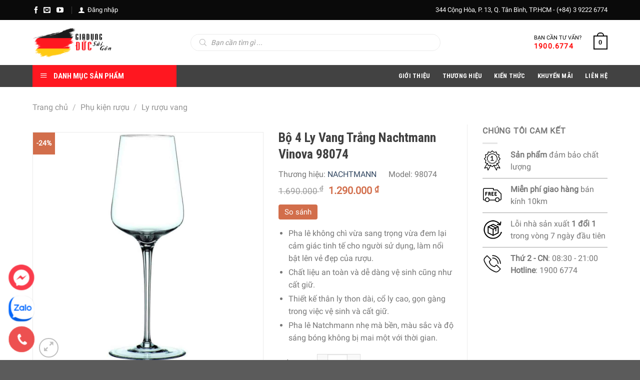

--- FILE ---
content_type: text/html; charset=UTF-8
request_url: https://giadungducsaigon.vn/san-pham/bo-4-ly-vang-trang-nachtmann-vinova-98074
body_size: 59841
content:
<!DOCTYPE html>
<!--[if IE 9 ]> <html lang="vi" prefix="og: https://ogp.me/ns#" class="ie9 loading-site no-js"> <![endif]-->
<!--[if IE 8 ]> <html lang="vi" prefix="og: https://ogp.me/ns#" class="ie8 loading-site no-js"> <![endif]-->
<!--[if (gte IE 9)|!(IE)]><!--><html lang="vi" prefix="og: https://ogp.me/ns#" class="loading-site no-js"> <!--<![endif]-->
<head>
	<meta charset="UTF-8" />
	<link rel="profile" href="http://gmpg.org/xfn/11" />
	<link rel="pingback" href="https://giadungducsaigon.vn/xmlrpc.php" />

	
<meta name="viewport" content="width=device-width, initial-scale=1, maximum-scale=5" />
<!-- Search Engine Optimization by Rank Math PRO - https://s.rankmath.com/home -->
<title>Bộ 4 Ly Vang Trắng Nachtmann Vinova 98074 - Nhập khẩu Đức &amp; EU | Gia Dụng Đức Sài Gòn</title><style id="rocket-critical-css">#mega_menu{position:absolute;top:100%;margin-top:0;left:0;width:100%;padding:0;background:#fff;border:1px solid #ddd;border-top:none;display:none}#mega_menu a{font-size:.9em}#mega_menu>li{background:#fff}.sf-menu{margin:0;padding:0;list-style:none;float:left;margin-bottom:1em}.sf-menu *{margin:0;padding:0;list-style:none}.sf-menu li{position:relative;background:#fff;white-space:nowrap}.sf-menu ul{position:absolute;display:none;top:100%;left:0;z-index:99;background:#fff;-webkit-box-shadow:2px 2px 6px rgba(0,0,0,.2);box-shadow:2px 2px 6px rgba(0,0,0,.2);min-width:12em}.sf-menu ul ul{top:0;left:100%}.sf-menu ul ul li{background:#fff}.sf-menu ul li{background:#fff}.sf-menu>li{float:left}.sf-menu a{display:block;position:relative;border-top:1px solid #dfeeff;padding:.55em 1em;text-decoration:none;zoom:1}.sf-vertical{width:12em}.sf-vertical ul{left:100%;top:0}.sf-vertical>li{float:none}.sf-vertical li{width:100%}#wide-nav>.flex-row>.flex-left{width:25%;min-width:245px;margin-right:15px}#mega-menu-wrap{width:100%;background:#1d71ab;position:relative}#mega-menu-title{padding:10px 0 10px 15px;font-size:15px;font-family:"Roboto Condensed",sans-serif;font-weight:700;color:#fff}#mega-menu-title i{margin-right:9px}.single-product .images{position:relative}button.pswp__button{box-shadow:none!important;background-image:url(https://giadungducsaigon.vn/wp-content/plugins/woocommerce/assets/css/photoswipe/default-skin/default-skin.png)!important}button.pswp__button,button.pswp__button--arrow--left::before,button.pswp__button--arrow--right::before{background-color:transparent!important}button.pswp__button--arrow--left,button.pswp__button--arrow--right{background-image:none!important}.pswp{display:none;position:absolute;width:100%;height:100%;left:0;top:0;overflow:hidden;-ms-touch-action:none;touch-action:none;z-index:1500;-webkit-text-size-adjust:100%;-webkit-backface-visibility:hidden;outline:0}.pswp *{-webkit-box-sizing:border-box;box-sizing:border-box}.pswp__bg{position:absolute;left:0;top:0;width:100%;height:100%;background:#000;opacity:0;-webkit-transform:translateZ(0);transform:translateZ(0);-webkit-backface-visibility:hidden;will-change:opacity}.pswp__scroll-wrap{position:absolute;left:0;top:0;width:100%;height:100%;overflow:hidden}.pswp__container{-ms-touch-action:none;touch-action:none;position:absolute;left:0;right:0;top:0;bottom:0}.pswp__container{-webkit-touch-callout:none}.pswp__bg{will-change:opacity}.pswp__container{-webkit-backface-visibility:hidden}.pswp__item{position:absolute;left:0;right:0;top:0;bottom:0;overflow:hidden}.pswp__button{width:44px;height:44px;position:relative;background:0 0;overflow:visible;-webkit-appearance:none;display:block;border:0;padding:0;margin:0;float:right;opacity:.75;-webkit-box-shadow:none;box-shadow:none}.pswp__button::-moz-focus-inner{padding:0;border:0}.pswp__button,.pswp__button--arrow--left:before,.pswp__button--arrow--right:before{background:url(https://giadungducsaigon.vn/wp-content/plugins/woocommerce/assets/css/photoswipe/default-skin/default-skin.png) 0 0 no-repeat;background-size:264px 88px;width:44px;height:44px}.pswp__button--close{background-position:0 -44px}.pswp__button--zoom{display:none;background-position:-88px 0}.pswp__button--arrow--left,.pswp__button--arrow--right{background:0 0;top:50%;margin-top:-50px;width:70px;height:100px;position:absolute}.pswp__button--arrow--left{left:0}.pswp__button--arrow--right{right:0}.pswp__button--arrow--left:before,.pswp__button--arrow--right:before{content:'';top:35px;background-color:rgba(0,0,0,.3);height:30px;width:32px;position:absolute}.pswp__button--arrow--left:before{left:6px;background-position:-138px -44px}.pswp__button--arrow--right:before{right:6px;background-position:-94px -44px}.pswp__share-modal{display:block;background:rgba(0,0,0,.5);width:100%;height:100%;top:0;left:0;padding:10px;position:absolute;z-index:1600;opacity:0;-webkit-backface-visibility:hidden;will-change:opacity}.pswp__share-modal--hidden{display:none}.pswp__share-tooltip{z-index:1620;position:absolute;background:#fff;top:56px;border-radius:2px;display:block;width:auto;right:44px;-webkit-box-shadow:0 2px 5px rgba(0,0,0,.25);box-shadow:0 2px 5px rgba(0,0,0,.25);-webkit-transform:translateY(6px);-ms-transform:translateY(6px);transform:translateY(6px);-webkit-backface-visibility:hidden;will-change:transform}.pswp__counter{position:absolute;left:0;top:0;height:44px;font-size:13px;line-height:44px;color:#fff;opacity:.75;padding:0 10px}.pswp__caption{position:absolute;left:0;bottom:0;width:100%;min-height:44px}.pswp__caption__center{text-align:left;max-width:420px;margin:0 auto;font-size:13px;padding:10px;line-height:20px;color:#ccc}.pswp__preloader{width:44px;height:44px;position:absolute;top:0;left:50%;margin-left:-22px;opacity:0;will-change:opacity;direction:ltr}@media screen and (max-width:1024px){.pswp__preloader{position:relative;left:auto;top:auto;margin:0;float:right}}.pswp__ui{-webkit-font-smoothing:auto;visibility:visible;opacity:1;z-index:1550}.pswp__top-bar{position:absolute;left:0;top:0;height:44px;width:100%}.pswp__caption,.pswp__top-bar{-webkit-backface-visibility:hidden;will-change:opacity}.pswp__caption,.pswp__top-bar{background-color:rgba(0,0,0,.5)}.pswp__ui--hidden .pswp__button--arrow--left,.pswp__ui--hidden .pswp__button--arrow--right,.pswp__ui--hidden .pswp__caption,.pswp__ui--hidden .pswp__top-bar{opacity:.001}#button-contact-vr{position:fixed;bottom:0;z-index:99999999}#button-contact-vr .button-contact{position:relative}#button-contact-vr .button-contact .phone-vr{width:70px;height:70px}.phone-vr-circle-fill{width:65px;height:65px;top:12px;left:12px;position:absolute;box-shadow:0 0 0 0 #c31d1d;background-color:rgba(230,8,8,0.7);border-radius:50%;border:2px solid transparent;-webkit-animation:phone-vr-circle-fill 2.3s infinite ease-in-out;animation:phone-vr-circle-fill 2.3s infinite ease-in-out;-webkit-transform-origin:50% 50%;-ms-transform-origin:50% 50%;transform-origin:50% 50%;-webkit-animuiion:zoom 1.3s infinite;animation:zoom 1.3s infinite}.phone-vr-img-circle{background-color:#e60808;width:40px;height:40px;line-height:40px;top:25px;left:25px;position:absolute;border-radius:50%;display:flex;justify-content:center;-webkit-animation:phonering-alo-circle-img-anim 1s infinite ease-in-out;animation:phone-vr-circle-fill 1s infinite ease-in-out}.phone-vr-img-circle a{display:block;line-height:37px}.phone-vr-img-circle img{max-width:25px}@-webkit-keyframes phone-vr-circle-fill{0%{-webkit-transform:rotate(0) scale(1) skew(1deg)}10%{-webkit-transform:rotate(-25deg) scale(1) skew(1deg)}20%{-webkit-transform:rotate(25deg) scale(1) skew(1deg)}30%{-webkit-transform:rotate(-25deg) scale(1) skew(1deg)}40%{-webkit-transform:rotate(25deg) scale(1) skew(1deg)}50%{-webkit-transform:rotate(0) scale(1) skew(1deg)}100%{-webkit-transform:rotate(0) scale(1) skew(1deg)}}@-webkit-keyframes zoom{0%{transform:scale(.9)}70%{transform:scale(1);box-shadow:0 0 0 15px transparent}100%{transform:scale(.9);box-shadow:0 0 0 0 transparent}}@keyframes zoom{0%{transform:scale(.9)}70%{transform:scale(1);box-shadow:0 0 0 15px transparent}100%{transform:scale(.9);box-shadow:0 0 0 0 transparent}}#button-contact-vr .button-contact-item{position:relative}.phone-bar a{position:absolute;bottom:5px;left:30px;z-index:-1;background:rgb(232,58,58);color:#fff;font-size:16px;padding:8px 15px 7px 50px;border-radius:100px;white-space:nowrap;width:155px}.yith-wcbr-brands{display:block;margin-top:15px}.dgwt-wcas-search-wrapp{position:relative;line-height:100%;display:block;color:#444;min-width:230px;width:100%;text-align:left;margin:0 auto;-webkit-box-sizing:border-box;-moz-box-sizing:border-box;box-sizing:border-box}.dgwt-wcas-suggestions-wrapp{background:#fff none repeat scroll 0 0;border:1px solid #ddd;border-top:none;padding:0;margin:0;-webkit-box-sizing:border-box;-moz-box-sizing:border-box;box-sizing:border-box;overflow-y:auto}.dgwt-wcas-search-wrapp *{-webkit-box-sizing:border-box;-moz-box-sizing:border-box;box-sizing:border-box}.dgwt-wcas-search-form{margin:0;padding:0;width:100%}input[type=search].dgwt-wcas-search-input{-webkit-box-shadow:none;box-shadow:none;margin:0;-webkit-appearance:textfield;text-align:left}[type=search].dgwt-wcas-search-input::-ms-clear{display:none}[type=search].dgwt-wcas-search-input::-webkit-search-decoration{-webkit-appearance:none}[type=search].dgwt-wcas-search-input::-webkit-search-cancel-button{display:none}.dgwt-wcas-ico-magnifier{bottom:0;left:0;margin:auto;position:absolute;right:0;top:0;height:65%;display:block}.dgwt-wcas-preloader{height:100%;position:absolute;right:0;top:0;width:40px;z-index:1;background-repeat:no-repeat;background-position:right 15px center;background-size:auto 44%}.screen-reader-text{clip:rect(1px,1px,1px,1px);height:1px;overflow:hidden;position:absolute!important;width:1px}.dgwt-wcas-sf-wrapp:after,.dgwt-wcas-sf-wrapp:before{content:"";display:table}.dgwt-wcas-sf-wrapp:after{clear:both}.dgwt-wcas-sf-wrapp{zoom:1;width:100%;max-width:100vw;margin:0;position:relative;background:0 0}.dgwt-wcas-sf-wrapp input[type=search].dgwt-wcas-search-input{width:100%;height:40px;font-size:14px;line-height:100%;padding:10px 15px;margin:0;background:#fff;border:1px solid #ddd;border-radius:3px;-webkit-border-radius:3px;-webkit-appearance:none;box-sizing:border-box}.dgwt-wcas-sf-wrapp input[type=search].dgwt-wcas-search-input::-webkit-input-placeholder{color:#999;font-weight:400;font-style:italic;line-height:normal}.dgwt-wcas-sf-wrapp input[type=search].dgwt-wcas-search-input:-moz-placeholder{color:#999;font-weight:400;font-style:italic;line-height:normal}.dgwt-wcas-sf-wrapp input[type=search].dgwt-wcas-search-input::-moz-placeholder{color:#999;font-weight:400;font-style:italic;line-height:normal}.dgwt-wcas-sf-wrapp input[type=search].dgwt-wcas-search-input:-ms-input-placeholder{color:#999;font-weight:400;font-style:italic;line-height:normal}.dgwt-wcas-ico-magnifier{max-width:20px}.dgwt-wcas-no-submit .dgwt-wcas-ico-magnifier{height:50%;margin:auto;max-height:20px;width:100%;max-width:20px;left:12px;right:auto;opacity:.5;fill:#000}.dgwt-wcas-no-submit .dgwt-wcas-sf-wrapp input[type=search].dgwt-wcas-search-input{padding:10px 15px 10px 40px}@font-face{font-family:'fl-icons';font-display:block;src:url(https://giadungducsaigon.vn/wp-content/themes/flatsome/assets/css/icons/fl-icons.eot);src:url(https://giadungducsaigon.vn/wp-content/themes/flatsome/assets/css/icons/fl-icons.eot#iefix) format("embedded-opentype"),url(https://giadungducsaigon.vn/wp-content/themes/flatsome/assets/css/icons/fl-icons.woff2) format("woff2"),url(https://giadungducsaigon.vn/wp-content/themes/flatsome/assets/css/icons/fl-icons.ttf) format("truetype"),url(https://giadungducsaigon.vn/wp-content/themes/flatsome/assets/css/icons/fl-icons.woff) format("woff"),url(https://giadungducsaigon.vn/wp-content/themes/flatsome/assets/css/icons/fl-icons.svg#fl-icons) format("svg")}html{font-family:sans-serif;-ms-text-size-adjust:100%;-webkit-text-size-adjust:100%}body{margin:0}aside,figure,header,main,nav{display:block}a{background-color:transparent}b,strong{font-weight:inherit;font-weight:bolder}img{border-style:none}svg:not(:root){overflow:hidden}button,input,select,textarea{font:inherit}button,input,select{overflow:visible}button,select{text-transform:none}button,html [type="button"],[type="submit"]{-webkit-appearance:button}button::-moz-focus-inner,input::-moz-focus-inner{border:0;padding:0}button:-moz-focusring,input:-moz-focusring{outline:1px dotted ButtonText}textarea{overflow:auto}[type="number"]::-webkit-inner-spin-button,[type="number"]::-webkit-outer-spin-button{height:auto}[type="search"]{-webkit-appearance:textfield}[type="search"]::-webkit-search-cancel-button,[type="search"]::-webkit-search-decoration{-webkit-appearance:none}*,:before,:after{box-sizing:border-box}html{box-sizing:border-box;background-attachment:fixed}body{color:#777;scroll-behavior:smooth;-webkit-font-smoothing:antialiased;-moz-osx-font-smoothing:grayscale}img{max-width:100%;height:auto;display:inline-block;vertical-align:middle}figure{margin:0}p:empty{display:none}a,button,input{-ms-touch-action:manipulation;touch-action:manipulation}iframe{max-width:100%}.col{position:relative;margin:0;padding:0 15px 30px;width:100%}.col-fit{-ms-flex:1;flex:1}.col-inner{position:relative;margin-left:auto;margin-right:auto;width:100%;background-position:50% 50%;background-size:cover;background-repeat:no-repeat;-ms-flex:1 0 auto;flex:1 0 auto}@media screen and (min-width:850px){.col:first-child .col-inner{margin-left:auto;margin-right:0}.col+.col .col-inner{margin-right:auto;margin-left:0}}@media screen and (max-width:849px){.col{padding-bottom:30px}}@media screen and (min-width:850px){.col-divided{padding-right:30px;border-right:1px solid #ececec}.col-divided+.col{padding-left:30px}}.small-12{max-width:100%;-ms-flex-preferred-size:100%;flex-basis:100%}.small-columns-4 .flickity-slider>.col{max-width:25%;-ms-flex-preferred-size:25%;flex-basis:25%}@media screen and (min-width:850px){.large-3{max-width:25%;-ms-flex-preferred-size:25%;flex-basis:25%}.large-5{max-width:41.66667%;-ms-flex-preferred-size:41.66667%;flex-basis:41.66667%}.large-12{max-width:100%;-ms-flex-preferred-size:100%;flex-basis:100%}}body,.container,.row{width:100%;margin-left:auto;margin-right:auto}.container{padding-left:15px;padding-right:15px}.container,.row{max-width:1080px}.row.row-small{max-width:1065px}.flex-row{-js-display:flex;display:-ms-flexbox;display:flex;-ms-flex-flow:row nowrap;flex-flow:row nowrap;-ms-flex-align:center;align-items:center;-ms-flex-pack:justify;justify-content:space-between;width:100%}.header .flex-row{height:100%}.flex-col{max-height:100%}.flex-grow{-ms-flex:1;flex:1;-ms-flex-negative:1;-ms-flex-preferred-size:auto!important}.flex-left{margin-right:auto}.flex-right{margin-left:auto}@media (max-width:849px){.medium-flex-wrap{-ms-flex-flow:column wrap;flex-flow:column wrap}.medium-flex-wrap .flex-col{padding-top:5px;padding-bottom:5px;-ms-flex-positive:0;flex-grow:0;width:100%}}.row{width:100%;-js-display:flex;display:-ms-flexbox;display:flex;-ms-flex-flow:row wrap;flex-flow:row wrap}.row>div:not(.col):not([class^="col-"]){width:100%!important}.row .row:not(.row-collapse),.container .row:not(.row-collapse){padding-left:0;padding-right:0;margin-left:-15px;margin-right:-15px;width:auto}.row .row-small:not(.row-collapse){margin-left:-10px;margin-right:-10px;margin-bottom:0}.row-small>.flickity-viewport>.flickity-slider>.col{padding:0 9.8px 19.6px;margin-bottom:0}.nav-dropdown{position:absolute;min-width:260px;max-height:0;z-index:9;padding:20px 0;opacity:0;margin:0;box-shadow:1px 1px 15px rgba(0,0,0,0.15);border:2px solid #ddd;color:#777;background-color:#fff;text-align:left;display:table;left:-99999px}.nav-dropdown:after{visibility:hidden;display:block;content:"";clear:both;height:0}.nav-dropdown li{display:block;margin:0;vertical-align:top}.nav-dropdown>li.html{min-width:260px}.nav-dropdown-default{padding:20px}.nav-dropdown-has-arrow li.has-dropdown:after,.nav-dropdown-has-arrow li.has-dropdown:before{bottom:-2px;z-index:10;opacity:0;left:50%;border:solid transparent;content:"";height:0;width:0;position:absolute}.nav-dropdown-has-arrow li.has-dropdown:after{border-color:rgba(221,221,221,0);border-bottom-color:#fff;border-width:8px;margin-left:-8px}.nav-dropdown-has-arrow li.has-dropdown:before{z-index:-999;border-bottom-color:#ddd;border-width:11px;margin-left:-11px}.nav p{margin:0;padding-bottom:0}.nav,.nav ul:not(.nav-dropdown){margin:0;padding:0}.nav{width:100%;position:relative;display:inline-block;display:-ms-flexbox;display:flex;-ms-flex-flow:row wrap;flex-flow:row wrap;-ms-flex-align:center;align-items:center}.nav>li{display:inline-block;list-style:none;margin:0;padding:0;position:relative;margin:0 12px}.nav>li>a{padding:10px 0;display:inline-block;display:-ms-inline-flexbox;display:inline-flex;-ms-flex-wrap:wrap;flex-wrap:wrap;-ms-flex-align:center;align-items:center}.nav-small.nav>li.html{font-size:.75em}.nav-center{-ms-flex-pack:center;justify-content:center}.nav-left{-ms-flex-pack:start;justify-content:flex-start}.nav-right{-ms-flex-pack:end;justify-content:flex-end}@media (max-width:849px){.medium-nav-center{-ms-flex-pack:center;justify-content:center}}.nav>li>a{color:rgba(102,102,102,0.85)}.nav li:first-child{margin-left:0!important}.nav li:last-child{margin-right:0!important}.nav-uppercase>li>a{letter-spacing:.02em;text-transform:uppercase;font-weight:bolder}@media (min-width:850px){.nav-divided>li{margin:0 .7em}}li.html form,li.html input{margin:0}.nav-line>li>a:before{content:" ";position:absolute;top:0;left:50%;-ms-transform:translateX(-50%);transform:translateX(-50%);width:100%;background-color:#446084;opacity:0;height:3px}@media (max-width:549px){.small-nav-collapse>li{width:100%;margin:0!important}.small-nav-collapse>li a{width:100%;display:block}}.badge-container{margin:30px 0 0}.button,button,input[type="submit"],input[type="button"]{position:relative;display:inline-block;background-color:transparent;text-transform:uppercase;font-size:.97em;letter-spacing:.03em;font-weight:bolder;text-align:center;color:currentColor;text-decoration:none;border:1px solid transparent;vertical-align:middle;border-radius:0;margin-top:0;margin-right:1em;text-shadow:none;line-height:2.4em;min-height:2.5em;padding:0 1.2em;max-width:100%;text-rendering:optimizeLegibility;box-sizing:border-box}.button span{display:inline-block;line-height:1.6}.button.is-outline{line-height:2.19em}.button,input[type="submit"],input[type="button"].button{color:#fff;background-color:#446084;background-color:var(--primary-color);border-color:rgba(0,0,0,0.05)}.button.is-outline{border:2px solid currentColor;background-color:transparent}.is-form,input[type="button"].is-form{overflow:hidden;position:relative;background-color:#f9f9f9;text-shadow:1px 1px 1px #fff;color:#666;border:1px solid #ddd;text-transform:none;font-weight:400}.is-outline{color:silver}input[type="submit"],input[type="submit"]{background-color:#446084}.button.alt{background-color:#d26e4b}button[disabled]{opacity:.6}.flex-col input{margin-bottom:0}.is-divider{height:3px;display:block;background-color:rgba(0,0,0,0.1);margin:1em 0;width:100%;max-width:30px}.widget .is-divider{margin-top:.66em}form{margin-bottom:0}input[type="email"],input[type="search"],input[type="number"],input[type="text"],input[type="tel"],textarea,select{box-sizing:border-box;border:1px solid #ddd;padding:0 .75em;height:2.507em;font-size:.97em;border-radius:0;max-width:100%;width:100%;vertical-align:middle;background-color:#fff;color:#333;box-shadow:inset 0 1px 2px rgba(0,0,0,0.1)}input[type="email"],input[type="search"],input[type="number"],input[type="tel"],input[type="text"],textarea{-webkit-appearance:none;-moz-appearance:none;appearance:none}textarea{padding-top:.7em;min-height:120px}label{font-weight:700;display:block;font-size:.9em;margin-bottom:.4em}select{box-shadow:inset 0 -1.4em 1em 0 rgba(0,0,0,0.02);background-color:#fff;-webkit-appearance:none;-moz-appearance:none;background-image:url("data:image/svg+xml;charset=utf8,%3Csvg xmlns='http://www.w3.org/2000/svg' width='24' height='24' viewBox='0 0 24 24' fill='none' stroke='%23333' stroke-width='2' stroke-linecap='round' stroke-linejoin='round' class='feather feather-chevron-down'%3E%3Cpolyline points='6 9 12 15 18 9'%3E%3C/polyline%3E%3C/svg%3E");background-position:right .45em top 50%;background-repeat:no-repeat;padding-right:1.4em;background-size:auto 16px;border-radius:0;display:block}@media screen and (-ms-high-contrast:active),(-ms-high-contrast:none){select::-ms-expand{display:none}}.icon-box .icon-box-img{margin-bottom:1em;max-width:100%;position:relative}.icon-box-img img{padding-top:.2em;width:100%}.icon-box-left{-js-display:flex;display:-ms-flexbox;display:flex;-ms-flex-flow:row wrap;flex-flow:row wrap;width:100%}.icon-box-left .icon-box-img{-ms-flex:0 0 auto;flex:0 0 auto;margin-bottom:0;max-width:200px}.icon-box-left .icon-box-text{-ms-flex:1 1 0;flex:1 1 0}.icon-box-left .icon-box-img+.icon-box-text{padding-left:1em}i[class^="icon-"]{font-family:"fl-icons"!important;font-display:block;speak:none!important;margin:0;padding:0;display:inline-block;font-style:normal!important;font-weight:400!important;font-variant:normal!important;text-transform:none!important;position:relative;line-height:1.2}.button i{vertical-align:middle;top:-1.5px}a.icon:not(.button){font-family:sans-serif;margin-left:.25em;margin-right:.25em;font-size:1.2em}.header a.icon:not(.button){margin-left:.3em;margin-right:.3em}.header .nav-small a.icon:not(.button){font-size:1em}.button.icon{margin-left:.12em;margin-right:.12em;min-width:2.5em;padding-left:.6em;padding-right:.6em;display:inline-block}.button.icon i{font-size:1.2em}.button.icon.circle{padding-left:0;padding-right:0}.button.icon.circle>i{margin:0 8px}.button.icon.circle>i:only-child{margin:0}.image-icon{display:inline-block;height:auto;vertical-align:middle;position:relative}img{opacity:1}.image-tools{padding:10px;position:absolute}.image-tools a:last-child{margin-bottom:0}.image-tools a.button{display:block}.image-tools.bottom.left{padding-top:0;padding-right:0}.image-tools.top.right{padding-bottom:0;padding-left:0}@media only screen and (max-device-width:1024px){.image-tools{opacity:1!important;padding:5px}}.pswp__bg{background-color:rgba(0,0,0,0.6)}@media (min-width:549px){.pswp__top-bar{background-color:transparent!important}}.pswp__item{opacity:0}.pswp__caption__center{text-align:center}.loading-spin{position:relative}.loading-spin{content:"";margin:0 auto;font-size:10px;text-indent:-9999em;border-top:3px solid rgba(0,0,0,0.1)!important;border-right:3px solid rgba(0,0,0,0.1)!important;border-bottom:3px solid rgba(0,0,0,0.1)!important;opacity:.8;border-left:3px solid #446084;animation:spin .6s infinite linear;border-radius:50%;width:30px;height:30px}.loading-spin{border-radius:50%;width:30px;height:30px}@keyframes spin{0%{transform:rotate(0deg)}100%{transform:rotate(360deg)}}.slider,.row-slider{position:relative;scrollbar-width:none}.slider::-webkit-scrollbar,.row-slider::-webkit-scrollbar{width:0!important;height:0!important}.slider>div:not(.col){width:100%}.flickity-slider>div:not(.col){width:100%!important;padding:0;margin:0}.flickity-enabled{position:relative}.flickity-viewport{overflow:hidden;position:relative;height:100%;width:100%}.flickity-slider{position:absolute;width:100%;height:100%}.flickity-prev-next-button{position:absolute;top:40%;bottom:40%;background-color:transparent;margin:0;padding:0;width:36px;color:#111;border:none;opacity:0}.flickity-prev-next-button.next{-ms-transform:translateX(-20%);transform:translateX(-20%);right:2%}.flickity-prev-next-button.previous{-ms-transform:translateX(20%);transform:translateX(20%);left:2%}.flickity-prev-next-button:disabled,button.flickity-prev-next-button[disabled]{opacity:0!important;background:none!important;box-shadow:none!important}.flickity-prev-next-button svg{position:absolute;padding:5px;left:50%;top:50%;width:100%;max-width:100%;padding:20%;max-height:100%;height:auto;-ms-transform:translate(-50%,-50%);transform:translate(-50%,-50%)}.flickity-prev-next-button svg,.flickity-prev-next-button .arrow{border-color:currentColor;fill:currentColor}@media screen and (max-width:549px){.row-slider .flickity-prev-next-button{width:20px!important;opacity:.8;background-color:transparent!important;box-shadow:none!important;-ms-transform:translateX(0)!important;transform:translateX(0)!important}.row-slider .flickity-prev-next-button svg{padding:3px!important;border:0!important}}label{color:#222}a{color:#334862;text-decoration:none}a.plain{color:currentColor}ul{list-style:disc}ul{margin-top:0;padding:0}ul ul{margin:1.5em 0 1.5em 3em}li{margin-bottom:.6em}.entry-summary ul li{margin-left:1.3em}.button,button,input,textarea,select{margin-bottom:1em}form,figure,p,ul{margin-bottom:1.3em}form p{margin-bottom:.5em}body{line-height:1.6}h1,h3{color:#555;width:100%;margin-top:0;margin-bottom:.5em;text-rendering:optimizeSpeed}h1{font-size:1.7em;line-height:1.3}h3{font-size:1.25em}@media (max-width:549px){h1{font-size:1.4em}h3{font-size:1em}}p{margin-top:0}.uppercase,span.widget-title{line-height:1.05;letter-spacing:.05em;text-transform:uppercase}span.widget-title{font-size:1em;font-weight:600}.uppercase{line-height:1.2;text-transform:uppercase}.is-larger{font-size:1.3em}.is-small{font-size:.8em}@media (max-width:549px){.is-larger{font-size:1.2em}}.nav>li>a{font-size:.8em}.nav>li.html{font-size:.85em}.container:after,.row:after,.clearfix:after{content:"";display:table;clear:both}@media (max-width:549px){.hide-for-small{display:none!important}}@media (min-width:850px){.show-for-medium{display:none!important}}@media (max-width:849px){.hide-for-medium{display:none!important}.medium-text-center{text-align:center!important;width:100%!important;float:none!important}}.full-width{width:100%!important;max-width:100%!important;padding-left:0!important;padding-right:0!important;display:block}.mb-0{margin-bottom:0!important}.ml-0{margin-left:0!important}.mb-half{margin-bottom:15px}.last-reset :last-child{margin-bottom:0}.text-left{text-align:left}.text-center{text-align:center}.relative{position:relative!important}.absolute{position:absolute!important}.fixed{position:fixed!important;z-index:12}.top{top:0}.right{right:0}.left{left:0}.bottom{bottom:0}.fill{position:absolute;top:0;left:0;height:100%;right:0;bottom:0;padding:0!important;margin:0!important}.circle{border-radius:999px!important;object-fit:cover}.round{border-radius:5px}.hidden{display:none!important;visibility:hidden!important}.z-1{z-index:21}.z-3{z-index:23}.screen-reader-text{clip:rect(1px,1px,1px,1px);position:absolute!important;height:1px;width:1px;overflow:hidden}.show-on-hover{opacity:0;filter:blur(0)}.button.tooltip{opacity:1}.dark p{color:#f1f1f1}.dark label{color:#fff}.nav-dark .nav>li>a{color:rgba(255,255,255,0.8)}.nav-dark .nav>li.html{color:#fff}html,body{overflow-x:hidden}#wrapper,#main{background-color:#fff;position:relative}.header,.header-wrapper{width:100%;z-index:30;position:relative;background-size:cover;background-position:50% 0}.header-bg-color{background-color:rgba(255,255,255,0.9)}.header-top,.header-bottom{display:-ms-flexbox;display:flex;-ms-flex-align:center;align-items:center;-ms-flex-wrap:no-wrap;flex-wrap:no-wrap}.header-bg-image,.header-bg-color{background-position:50% 0}.header-top{background-color:#446084;z-index:11;position:relative;min-height:20px}.header-main{z-index:10;position:relative}.header-bottom{z-index:9;position:relative;min-height:35px}.top-divider{margin-bottom:-1px;border-top:1px solid currentColor;opacity:.1}@media (max-width:849px){.header-main li.html.custom{display:none}}.widget{margin-bottom:1.5em}.wpcf7{color:#333;position:relative}.wpcf7 p{padding:0;margin:0}.wpcf7 br{display:none}.wpcf7 label{display:inline-block;width:100%}.wpcf7 .wpcf7-form-control-wrap{display:block}.wpcf7 .wpcf7-response-output{margin:5px 0 0;border-radius:10px}.breadcrumbs{color:#222;font-weight:700;letter-spacing:0;padding:0}.breadcrumbs .divider{position:relative;top:0;opacity:.35;margin:0 .3em;font-weight:300}.breadcrumbs a{color:rgba(102,102,102,0.7);font-weight:400}.breadcrumbs a:first-of-type{margin-left:0}@media (min-width:850px){.comment-form>p{padding:0 15px;width:100%}}html{background-color:#5b5b5b}.back-to-top{margin:0;opacity:0;bottom:20px;right:20px;-ms-transform:translateY(30%);transform:translateY(30%)}.logo{line-height:1;margin:0}.logo a{text-decoration:none;display:block;color:#446084;font-size:32px;text-transform:uppercase;font-weight:bolder;margin:0}.logo img{display:block;width:auto}.header-logo-dark{display:none!important}.logo-left .logo{margin-left:0;margin-right:30px}@media screen and (max-width:849px){.header-inner .nav{-ms-flex-wrap:nowrap;flex-wrap:nowrap}.medium-logo-center .flex-left{-ms-flex-order:1;order:1;-ms-flex:1 1 0;flex:1 1 0}.medium-logo-center .logo{-ms-flex-order:2;order:2;text-align:center;margin:0 15px}.medium-logo-center .logo img{margin:0 auto}.medium-logo-center .flex-right{-ms-flex:1 1 0;flex:1 1 0;-ms-flex-order:3;order:3}}.page-title{position:relative}.page-title-inner{position:relative;padding-top:20px;min-height:60px}.mobile-nav>.search-form{padding:5px 0;width:100%}.section-title b{display:block;-ms-flex:1;flex:1;height:2px;opacity:.1;background-color:currentColor}.section-title-normal b{display:none}.icon-phone:before{content:"\e600"}.icon-menu:before{content:"\e800"}.icon-equalizer:before{content:"\e992"}.icon-angle-up:before{content:"\f106"}.icon-envelop:before{content:"\e003"}.icon-facebook:before{content:"\e002"}.icon-instagram:before{content:"\e00e"}.icon-expand:before{content:"\e015"}.icon-youtube:before{content:"\e018"}.icon-whatsapp:before{content:"\e907"}.social-icons{display:inline-block;vertical-align:middle;font-size:.85em;color:#999}.html .social-icons{font-size:1em}.social-icons i{min-width:1em}.nav-dark .social-icons{color:#fff}.filter-button{display:inline-block;margin-top:.5em}.woocommerce-product-gallery figure{margin:0}.price{line-height:1}.product-info .price{font-size:1.5em;margin:.5em 0;font-weight:bolder}.price-wrapper .price{display:block}span.amount{white-space:nowrap;color:#111;font-weight:bold}.product-main{padding:40px 0}.page-title:not(.featured-title)+main .product-main{padding-top:15px}.product-info{padding-top:10px}.product-summary .woocommerce-Price-currencySymbol{font-size:.75em;vertical-align:top;margin-top:.05em}.product-summary .quantity{margin-bottom:1em}.product-gallery,.product-thumbnails .col{padding-bottom:0!important}.product-thumbnails img,.product-gallery-slider img{width:100%}.product-thumbnails{padding-top:0}.product-thumbnails a{overflow:hidden;display:block;border:1px solid transparent;background-color:#FFF;-ms-transform:translateY(0);transform:translateY(0)}.product-thumbnails .is-nav-selected a{border-color:rgba(0,0,0,0.2)}.product-thumbnails img{margin-bottom:-5px;opacity:0.5;-webkit-backface-visibility:hidden;backface-visibility:hidden}.product-thumbnails .is-nav-selected a img{border-color:rgba(0,0,0,0.3);-ms-transform:translateY(-5px);transform:translateY(-5px);opacity:1}.quantity{opacity:1;display:inline-block;display:-ms-inline-flexbox;display:inline-flex;margin-right:1em;white-space:nowrap;vertical-align:top}.quantity+.button{margin-right:0;font-size:1em}.quantity .minus{border-right:0!important;border-top-right-radius:0!important;border-bottom-right-radius:0!important}.quantity .plus{border-left:0!important;border-top-left-radius:0!important;border-bottom-left-radius:0!important}.quantity .minus,.quantity .plus{padding-left:0.5em;padding-right:0.5em}.quantity input{padding-left:0;padding-right:0;display:inline-block;vertical-align:top;margin:0}.quantity input[type="number"]{max-width:2.5em;width:2.5em;text-align:center;border-radius:0!important;-webkit-appearance:textfield;-moz-appearance:textfield;appearance:textfield;font-size:1em}@media (max-width:549px){.quantity input[type="number"]{width:2em}}.quantity input[type="number"]::-webkit-outer-spin-button,.quantity input[type="number"]::-webkit-inner-spin-button{-webkit-appearance:none;margin:0}.cart-icon{display:inline-block}.cart-icon strong{border-radius:0;font-weight:bold;margin:.3em 0;border:2px solid #446084;color:#446084;position:relative;display:inline-block;vertical-align:middle;text-align:center;width:2.2em;height:2.2em;font-size:1em;line-height:1.9em;font-family:Helvetica,Arial,Sans-serif}.cart-icon strong:after{bottom:100%;margin-bottom:0;margin-left:-7px;height:8px;width:14px;left:50%;content:' ';position:absolute;border:2px solid #446084;border-top-left-radius:99px;border-top-right-radius:99px;border-bottom:0}.woocommerce-mini-cart__empty-message{text-align:center}.screen-reader-text{border:0;clip:rect(1px,1px,1px,1px);-webkit-clip-path:inset(50%);clip-path:inset(50%);height:1px;margin:-1px;overflow:hidden;overflow-wrap:normal!important;word-wrap:normal!important;padding:0;position:absolute!important;width:1px}.is-divider{margin:12px 0}.header-top .topbar-menu-mobile{display:none}.header-top .social-icons a.icon{margin-left:0;margin-right:8px}.header-top .social-icons a.icon.instagram,.header-top .social-icons a.icon.email{margin-right:12px}.header-top .social-icons i{font-size:14px}.header-top .header-topbar-right{display:flex;-webkit-box-pack:end;-ms-flex-pack:end;justify-content:flex-end;padding-left:0}.header-top .header-topbar-right .topbar-menu{display:flex;align-items:center}.header-top .header-topbar-right ul{margin-bottom:0;display:flex}.header-top .header-topbar-right li.menu-item{display:inline-block;padding:0 10px;margin-bottom:0;position:relative;z-index:9999}.header-top .header-topbar-right li.menu-item:first-child{padding-left:0}.header-top .header-topbar-right li.menu-item:last-child{padding-right:0}.header-top .header-topbar-right li.menu-item a{color:#fff;display:inline-block;position:relative;height:36px;line-height:36px;font-size:14px}.header-top .header-topbar-right li.menu-item a:after{content:"";position:absolute;top:10px;width:1px;border-left:1px solid rgba(255,255,255,.6);height:16px;left:-10px}.header-top .header-topbar-right li.menu-item:first-child a:after{content:none}.header .header-nav.nav-left #mega_menu>.menu-item{padding:7.6px 20px 7.6px 10px;border-bottom:1px solid #ececec;white-space:normal;height:41.2px}.header .header-nav.nav-left #mega_menu>.menu-item:last-child{border-bottom:none}.header .header-nav.nav-left #mega_menu .menu-item img{width:18px;margin-right:5px;margin-top:-3px}.header .header-nav.nav-left #mega_menu .menu-item a{display:inline-block;padding:0;text-transform:none;border-top:none;background:#fff!important}.header .header-nav.nav-left #mega_menu .menu-item.menu-item-has-children:after{font-family:'fl-icons';content:"\f105";font-size:14px;margin-left:6px;position:absolute;top:10px;right:14px}.header .header-nav.nav-left #mega_menu .menu-item>ul{margin-left:0!important;padding:5px 0 10px 0}.header .header-nav.nav-left #mega_menu .menu-item>ul>li{min-width:600px!important;padding:12px 25px 10px 15px;background:#fff!important}.header .header-nav.nav-left #mega_menu .menu-item>ul li,.header .header-nav.nav-left #mega_menu .menu-item>ul li a{background:#fff!important}.header .header-nav.nav-left #mega_menu .menu-item ul li .row{display:-ms-flexbox;display:flex;-ms-flex-wrap:wrap;flex-wrap:wrap;margin-left:-15px;margin-right:-15px}.header .header-nav.nav-left #mega_menu .menu-item ul li .row>div{-ms-flex:0 0 33.333333%;flex:0 0 33.333333%;max-width:33.333333%;position:relative;width:100%;min-height:1px;padding-right:15px;padding-left:15px}.header .header-nav.nav-left #mega_menu .menu-item .mega-menu-col.p-l-10{padding-left:10px}.header .header-nav.nav-left #mega_menu .menu-item .mega-menu-col .col-title{line-height:16px;border-bottom:1px solid #f1f1f1;padding-bottom:5px;margin-bottom:5px}.header .header-nav.nav-left #mega_menu .menu-item .mega-menu-col .col-title a{text-transform:uppercase;font-weight:600;font-size:12px}.header .header-nav.nav-left #mega_menu .menu-item .mega-menu-col ul{text-align:left;position:relative;display:block;left:auto;box-shadow:none}.header .header-nav.nav-left #mega_menu .menu-item .mega-menu-col .menu-items li{margin-bottom:2px}.header .header-nav .hotline span{display:block;font-weight:normal;font-size:0.8em;color:#000;line-height:1.4;text-transform:uppercase}.header .header-nav .hotline .minh-title{text-align:center}.header .header-nav .hotline .minh-hotline,.header .header-nav .hotline .minh-hotline a{font-size:1em;color:#ff0000!important;letter-spacing:1.23px;font-weight:bold}.header-center-mobile-menu-wrap{height:36px;line-height:36px;background:rgb(246,246,246);padding:0 15px;text-align:center;position:relative;z-index:99;margin-top:14px}.header-center-mobile-menu ul.menu-wrapper{margin-bottom:0;display:flex;justify-content:center;align-items:center;height:36px}.header-center-mobile-menu ul.menu-wrapper li{display:inline-block;margin:0;padding:0 10px;position:relative}.header-center-mobile-menu ul.menu-wrapper li:last-child{border-right:none;padding-right:0}.header-center-mobile-menu ul.menu-wrapper li:first-child{padding-left:0}.header-center-mobile-menu ul.menu-wrapper li a{color:#666;font-size:14px;position:relative;display:inline-block;height:36px;line-height:36px}.header-center-mobile-menu ul.menu-wrapper li a:after{content:"";position:absolute;top:10px;width:1px;border-left:1px solid rgba(0,0,0,.1);height:16px;left:-10px}.header-center-mobile-menu ul.menu-wrapper li:first-child a:after{content:none}.mobile-nav .menu-product-cats{position:absolute;top:5px;left:15px;display:inline-block;width:26px;height:26px;line-height:26px;text-align:center;border:1px solid #ebebeb;border-radius:4px}.mobile-nav .menu-product-cats .menu-wrapper .icon-menu{font-size:16px;color:#666}.mobile-nav .menu-product-cats .menu-wrapper{margin-bottom:0;list-style:none}.mobile-nav .menu-product-cats .menu-wrapper li{margin:0}.mobile-nav .menu-product-cats .menu-wrapper>li>a>i{font-size:22px}.mobile-nav .menu-product-cats .menu-wrapper>li .sub-menu{margin:0;position:absolute;z-index:90;left:-15px;top:30px;width:50vw;background-color:#fff;-webkit-box-shadow:1px 1px 15px rgb(0 0 0 / 15%);box-shadow:1px 1px 15px rgb(0 0 0 / 15%);display:none}.mobile-nav .menu-product-cats .menu-wrapper>li .sub-menu li{padding:0 10px;height:32px;width:100%;position:unset;display:flex;align-items:center;border-bottom:1px solid #ececec;font-size:13px}.mobile-nav .menu-product-cats .menu-wrapper>li .sub-menu li.menu-item-has-children{padding-right:0}.mobile-nav .menu-product-cats .menu-wrapper>li .sub-menu li:last-child{border-bottom:none}.mobile-nav .menu-product-cats .menu-wrapper>li .sub-menu li .nav-item{display:flex;padding:0;width:100%;white-space:nowrap;line-height:21px}.mobile-nav .menu-product-cats .menu-wrapper>li .sub-menu li.menu-item-has-children .nav-item:after{font-family:'fl-icons';content:"\f105";font-size:13px;line-height:30px;margin-left:6px;color:#999;width:24px;padding-left:0}.mobile-nav .menu-product-cats .menu-wrapper>li .sub-menu li img{float:left;text-align:center;margin-right:2px;width:16px;height:16px;margin-top:7px}.mobile-nav .menu-product-cats .menu-wrapper>li .sub-menu li .items-wrap{display:unset;color:#333;text-align:left;line-height:30px;margin-left:4px;float:left;width:100%;overflow:hidden;height:30px}.mobile-nav .menu-product-cats .menu-wrapper>li .sub-menu li .items-wrap a{display:unset;line-height:32px}.mobile-nav .menu-product-cats .menu-wrapper>li .sub-menu li .sub-menu{top:0;left:50vw;width:50vw;overflow-y:auto;flex-direction:column;height:320px;padding:10px 0;text-align:left}.mobile-nav .menu-product-cats .menu-wrapper>li .sub-menu li .sub-menu .row{margin:0;display:block}.mobile-nav .menu-product-cats .menu-wrapper>li .sub-menu li .sub-menu .row>div{padding:0 15px;margin-bottom:16px}.mobile-nav .menu-product-cats .menu-wrapper>li .sub-menu li .sub-menu li{display:block;padding:0;height:20px;line-height:20px;border-bottom:none;margin-bottom:5px;border:none}.mobile-nav .menu-product-cats .menu-wrapper>li .sub-menu li .col-title{font-size:12px;border-bottom:1px solid #f1f1f1;padding-bottom:5px;margin-bottom:8px;display:inline-block;width:auto}.mobile-nav .menu-product-cats .menu-wrapper>li .sub-menu li .col-title a{text-transform:uppercase;font-weight:600;font-size:11px}.mobile-nav .menu-product-cats .menu-wrapper>li .sub-menu li .mega-menu-col ul{margin:0}.nav-dark .nav>li>a{color:#fff}.footer-wrapper .back-to-top{display:none}.single-product .product-info{padding-bottom:0;padding-right:20px}.single-product .product-info .product-short-description{margin-bottom:20px}.single-product .product-info .product-short-description{margin-top:18px}.single-product .product-info .product-short-description{text-align:left!important;font-family:"Roboto",sans-serif!important;color:inherit!important;font-size:100%!important}.single-product .product-info .quantity-label{margin-right:9px;margin-top:6px;float:left}.single-product .product-info .single_add_to_cart_button{background:#fcc814!important;margin-top:10px;margin-bottom:5px;width:100%;border-radius:4px;line-height:1.2;padding:12px 0;font-size:14px}.single-product .product-info .cart{margin-bottom:10px}.single-product .product-info .single_add_to_cart_button span{text-transform:none;font-weight:500;font-size:12px;margin-top:4px}.product-form-popup.modal{z-index:9999999999}.product-form-popup .modal-content{padding:15px;box-shadow:0 0 20px #111}.product-form-popup .modal-content button.close{position:absolute;opacity:1;padding:0;border-radius:20px;width:30px;height:30px;min-height:auto;top:-16px;right:20px;z-index:99;background-color:#fff;box-shadow:0 2px 5px 2px rgb(0 0 0 / 5%)}.product-form-popup .modal-content button.close span{display:block;line-height:1;height:24px;width:30px;font-size:24px;font-weight:300}.product-form-popup .modal-content .form-title{font-size:20px;font-weight:600;margin-bottom:5px}.product-form-popup .modal-content .form-intro{margin-bottom:15px}.product-form-popup .modal-content input[type='text'],.product-form-popup .modal-content input[type='tel'],.product-form-popup .modal-content input[type='email'],.product-form-popup .modal-content textarea{margin-bottom:15px;box-shadow:none}.product-form-popup .modal-content input[type='submit']{border-radius:4px;background:#fcc814;font-size:13px;margin-bottom:0}.product-form-popup .modal-content .wpcf7 form .wpcf7-response-output{margin:20px 0 0 0;border-radius:4px;border-width:1px;padding:6px 12px}.product-form-popup .modal-content .form-wrap{position:relative}.product-form-popup .modal-content .wpcf7-spinner{position:absolute;bottom:6px;left:50%;transform:translateX(-50%);margin:0}.single-product .product-main{padding-bottom:0}.single-product .product-main .product-gallery{padding-top:15px}.single-product .product-info .product-short-description ul{margin-bottom:0}.single-product .product-info .product-short-description ul li{margin-bottom:5px}.single-product .product-info .yith-wcbr-brands{display:inline-block;margin:5px 20px 5px 0}.single-product .social-icons .icon{margin-right:3px}.single-product .social-icons .icon i{margin-top:3px!important}.single-product .product-footer .woocommerce-tabs ul.product-tabs li{margin:0 15px}.single-product .product-footer .woocommerce-tabs ul.product-tabs li a{font-size:18px!important;text-transform:uppercase;font-family:"Roboto",sans-serif;color:#333333}.single-product .product-footer .woocommerce-tabs ul.product-tabs li a:before{top:auto;bottom:-1px;height:1px}@media screen and (max-width:991px){.header-top .topbar-menu-mobile{display:block}.header-top .topbar-menu-desktop{display:none}}@media screen and (max-width:849px){.single-product .product-info{padding-top:20px}.header .header-bottom{background:#fff}.header .top-divider{display:none}.mobile-nav .header-search-form{margin:0;width:calc(100% - 135px);min-width:auto}.dgwt-wcas-search-wrapp{min-width:100%}.dgwt-wcas-no-submit .dgwt-wcas-sf-wrapp input[type=search].dgwt-wcas-search-input{height:32px}.mobile-nav li.html.custom{display:inline-block}.mobile-nav .box-call{display:inline-block;width:120px;text-align:center;background:#f6f6f6;height:32px;line-height:34px;border-radius:25px}.mobile-nav .box-call a{color:#464e5c}.mobile-nav .box-call .icon-phone{margin-right:2px;background:none;width:auto;height:auto;font-size:12px}.mobile-nav .box-call span{font-size:14px;font-weight:500}}@media screen and (max-width:549px){.header .header-main{height:auto}.header-main #logo img{max-height:85px}}@media screen and (max-width:480px){.header-center-mobile-menu ul.menu-wrapper li{padding:0 8px}.header-center-mobile-menu ul.menu-wrapper li a:after{left:-8px}}#footer .mhw-map .mhw-map-overlay{background:rgba(0,0,0,.6);position:fixed;z-index:999999;width:100%;height:120%;top:0;left:0;overflow:hidden;display:none}#footer .mhw-map .mhw-map-icon{display:none;position:fixed;bottom:12px;left:13%;margin-left:-24px;z-index:999998}#footer .mhw-map .mhw-map-icon img{width:46px}#footer .mhw-map .mhw-map-content{z-index:999999;position:fixed;top:50%;left:50%;border-radius:10px;overflow:hidden;transform:translate(-50%,-50%);margin-top:auto;margin-left:auto;width:100vw;height:calc(100vh - 140px);display:none}#footer .mhw-map .mhw-map-content .mhw-map-close{position:absolute;top:30px;right:15px;width:40px;height:30px;padding:3px;text-align:center;z-index:999999}#footer .mhw-map .mhw-map-content .mhw-map-close .close{position:absolute;opacity:1;border-radius:20px;width:30px;height:30px;line-height:28px;min-height:auto;top:-16px;right:0px;z-index:99;background-color:#fff;box-shadow:0 2px 5px 2px rgb(0 0 0 / 5%);font-weight:300;padding:0;padding-left:2px;margin:0}#footer .mhw-map .mhw-map-content .mhw-map-close .close span{font-size:25px}#footer .mhw-map .mhw-map-content-wrap{display:flex;height:100%}#footer .mhw-map .mhw-map-content .mhw-map-header{width:calc(100% - 20px);position:absolute;top:60%;left:10px;padding:10px 15px;z-index:999991;background:#fff;border-bottom:1px solid #ebecef;font-size:15px;color:#333}#footer .mhw-map .mhw-map-content .mhw-map-items{position:absolute;z-index:99999;border-radius:2px;background-color:#ffffff;box-shadow:rgb(0 0 0 / 30%) 0px 1px 4px -1px;overflow-y:auto;width:calc(100% - 20px);height:40%;bottom:0;top:auto;left:10px;padding-top:44px}#footer .mhw-map .mhw-map-content .mhw-map-items .map-item{border-bottom:1px solid #d8dde6;border-top:1px solid #fff;padding:10px}#footer .mhw-map .mhw-map-content .mhw-map-items .map-item.active{border-left:2px solid #0070e0;background-color:#f5f6fa}#footer .mhw-map .mhw-map-content .mhw-map-items .map-item .map-title{display:flex;margin-top:0;margin-bottom:6px;align-items:flex-start;font-size:16px;color:#1d243e}#footer .mhw-map .mhw-map-content .mhw-map-items .map-item .map-title img,#footer .mhw-map .mhw-map-content .mhw-map-items .map-item .map-address img{margin-right:8px;width:16px}#footer .mhw-map .mhw-map-content .mhw-map-items .map-item .map-title span{font-size:15px;line-height:20px}#footer .mhw-map .mhw-map-content .mhw-map-items .map-item .map-address{display:flex;margin-top:0;margin-bottom:2px;align-items:flex-start;font-size:14px;color:#6c738d}#footer .mhw-map .mhw-map-content .mhw-map-items .map-item .map-address span{font-size:13px;line-height:18px}#footer .mhw-map .mhw-map-content .mhw-map-items .map-item .go-to-map{padding-left:24px}#footer .mhw-map .mhw-map-content .mhw-map-items .map-item .go-to-map a{text-decoration:none;font-size:14px;line-height:18px;color:#507b5b}#footer .mhw-map .mhw-map-content .mhw-map-map{width:100%;height:100%;z-index:1;position:relative}#footer .mhw-map .mhw-map-content .mhw-map-map iframe{width:100%;height:100%;border:0}.zalo-chat-widget{bottom:66px!important;right:auto!important;left:20px!important}#button-contact-vr{bottom:15px;left:13px}.phone-bar a{display:none}@media screen and (max-width:767px){#button-contact-vr{bottom:0;left:0;right:0;width:100%;margin:0!important;transform:none!important;border-top:1px solid #d9d9d9;background:#f4f5f7;height:70px;z-index:99999}#button-contact-vr .button-contact .phone-vr{left:33%;bottom:10px;margin-left:-25px;transform:scale(0.75);position:relative;visibility:visible;background-color:transparent;width:90px;height:90px;z-index:11;display:block}.zalo-chat-widget{bottom:8px!important;left:auto!important;right:37%!important;margin-right:-30px;z-index:999998!important}#footer .mhw-map .mhw-map-icon{display:block}}div.dgwt-wcas-search-wrapp{max-width:500px}.dgwt-wcas-sf-wrapp input[type=search].dgwt-wcas-search-input{border:1px solid #ebebeb;box-shadow:none;border-radius:99px;height:34px}.dgwt-wcas-no-submit .dgwt-wcas-ico-magnifier{max-height:14px;left:15px}.dgwt-wcas-suggestions-wrapp{border:1px solid #ebebeb;margin-top:4px}.modal{position:fixed;top:0;right:0;bottom:0;left:0;z-index:1050;display:none;overflow:hidden;outline:0}.modal-dialog{position:relative;width:auto;margin:.5rem}.modal.fade .modal-dialog{-webkit-transform:translate(0,-25%);transform:translate(0,-25%)}.modal-dialog-centered{display:-ms-flexbox;display:flex;-ms-flex-align:center;align-items:center;min-height:calc(100% - (.5rem * 2))}.modal-dialog-centered::before{display:block;height:calc(100vh - (.5rem * 2));content:""}.modal-content{position:relative;display:-ms-flexbox;display:flex;-ms-flex-direction:column;flex-direction:column;width:100%;background-color:#fff;background-clip:padding-box;border:1px solid rgba(0,0,0,.2);border-radius:.3rem;outline:0}@media (min-width:576px){.modal-dialog{max-width:500px;margin:1.75rem auto}.modal-dialog-centered{min-height:calc(100% - (1.75rem * 2))}.modal-dialog-centered::before{height:calc(100vh - (1.75rem * 2))}}.wpcf7 .screen-reader-response{position:absolute;overflow:hidden;clip:rect(1px,1px,1px,1px);height:1px;width:1px;margin:0;padding:0;border:0}.wpcf7 form .wpcf7-response-output{margin:2em 0.5em 1em;padding:0.2em 1em;border:2px solid #00a0d2}.wpcf7 form.init .wpcf7-response-output{display:none}.wpcf7-form-control-wrap{position:relative}.wpcf7-spinner{visibility:hidden;display:inline-block;background-color:#23282d;opacity:0.75;width:24px;height:24px;border:none;border-radius:100%;padding:0;margin:0 24px;position:relative}.wpcf7-spinner::before{content:'';position:absolute;background-color:#fbfbfc;top:4px;left:4px;width:6px;height:6px;border:none;border-radius:100%;transform-origin:8px 8px;animation-name:spin;animation-duration:1000ms;animation-timing-function:linear;animation-iteration-count:infinite}@media (prefers-reduced-motion:reduce){.wpcf7-spinner::before{animation-name:blink;animation-duration:2000ms}}@keyframes spin{from{transform:rotate(0deg)}to{transform:rotate(360deg)}}@keyframes blink{from{opacity:0}50%{opacity:1}to{opacity:0}}.wpcf7 input[type="email"],.wpcf7 input[type="tel"]{direction:ltr}</style><link rel="preload" href="https://giadungducsaigon.vn/wp-content/cache/min/1/b501f509415570660e0319d58de9694d.css" data-rocket-async="style" as="style" onload="this.onload=null;this.rel='stylesheet'" media="all" data-minify="1" />
<meta name="description" content="Bộ 4 Ly Vang Trắng Nachtmann Vinova 98074, Nhập Khẩu Chính Hãng Từ Đức Bởi Gia Dụng Đức Sài Gòn, bảo hành 12 tháng, trả góp 0%, giao hàng toàn quốc, hotline 19006774"/>
<meta name="robots" content="follow, index, max-snippet:-1, max-video-preview:-1, max-image-preview:large"/>
<link rel="canonical" href="https://giadungducsaigon.vn/san-pham/bo-4-ly-vang-trang-nachtmann-vinova-98074" />
<meta property="og:locale" content="vi_VN" />
<meta property="og:type" content="product" />
<meta property="og:title" content="Bộ 4 Ly Vang Trắng Nachtmann Vinova 98074 - Nhập khẩu Đức &amp; EU | Gia Dụng Đức Sài Gòn" />
<meta property="og:description" content="Bộ 4 Ly Vang Trắng Nachtmann Vinova 98074, Nhập Khẩu Chính Hãng Từ Đức Bởi Gia Dụng Đức Sài Gòn, bảo hành 12 tháng, trả góp 0%, giao hàng toàn quốc, hotline 19006774" />
<meta property="og:url" content="https://giadungducsaigon.vn/san-pham/bo-4-ly-vang-trang-nachtmann-vinova-98074" />
<meta property="og:site_name" content="Gia Dụng Đức Sài Gòn" />
<meta property="og:updated_time" content="2026-01-21T19:35:07+07:00" />
<meta property="og:image" content="https://giadungducsaigon.vn/wp-content/uploads/2021/11/81EJ2rtP0NS.1200x800.jpg" />
<meta property="og:image:secure_url" content="https://giadungducsaigon.vn/wp-content/uploads/2021/11/81EJ2rtP0NS.1200x800.jpg" />
<meta property="og:image:width" content="1200" />
<meta property="og:image:height" content="800" />
<meta property="og:image:alt" content="Bộ 4 Ly Vang Trắng Nachtmann Vinova 98074" />
<meta property="og:image:type" content="image/jpeg" />
<meta property="product:brand" content="NACHTMANN" />
<meta property="product:price:amount" content="1290000" />
<meta property="product:price:currency" content="VND" />
<meta property="product:availability" content="instock" />
<meta name="twitter:card" content="summary_large_image" />
<meta name="twitter:title" content="Bộ 4 Ly Vang Trắng Nachtmann Vinova 98074 - Nhập khẩu Đức &amp; EU | Gia Dụng Đức Sài Gòn" />
<meta name="twitter:description" content="Bộ 4 Ly Vang Trắng Nachtmann Vinova 98074, Nhập Khẩu Chính Hãng Từ Đức Bởi Gia Dụng Đức Sài Gòn, bảo hành 12 tháng, trả góp 0%, giao hàng toàn quốc, hotline 19006774" />
<meta name="twitter:image" content="https://giadungducsaigon.vn/wp-content/uploads/2021/11/81EJ2rtP0NS.1200x800.jpg" />
<!-- /Rank Math WordPress SEO plugin -->

<link href='https://fonts.gstatic.com' crossorigin rel='preconnect' />
<style id="woo-sctr-frontend-countdown-style" type="text/css">.woo-sctr-shortcode-countdown-timer-wrap.woo-sctr-shortcode-countdown-timer-wrap-shortcode-1611738158600 .woo-sctr-countdown-timer-layout{font-size:16px;}.woo-sctr-shortcode-countdown-timer-wrap.woo-sctr-shortcode-countdown-timer-wrap-shortcode-1611738158600 .woo-sctr-countdown-timer-layout.woo-sctr-countdown-timer-layout-same-line{width:auto;}@media screen and (max-width:600px){.woo-sctr-shortcode-countdown-timer-wrap.woo-sctr-shortcode-countdown-timer-wrap-shortcode-1611738158600 .woo-sctr-countdown-timer-layout{font-size:8px;}}.woo-sctr-shortcode-countdown-timer-wrap.woo-sctr-shortcode-countdown-timer-wrap-shortcode-1611738158600 .woo-sctr-layout-1{background:#ffffff;color:#666666;}.woo-sctr-shortcode-countdown-timer-wrap.woo-sctr-shortcode-countdown-timer-wrap-shortcode-1611738158600 .woo-sctr-layout-1 .woo-sctr-countdown-timer-text-wrap{color:#666666;}.woo-sctr-shortcode-countdown-timer-wrap.woo-sctr-shortcode-countdown-timer-wrap-shortcode-1611738158600 .woo-sctr-layout-1{}.woo-sctr-shortcode-countdown-timer-wrap.woo-sctr-shortcode-countdown-timer-wrap-shortcode-1611738158600 .woo-sctr-layout-1.woo-sctr-countdown-timer-layout-same-line{background:#ffffff;}.woo-sctr-shortcode-countdown-timer-wrap.woo-sctr-shortcode-countdown-timer-wrap-shortcode-1611738158600 .woo-sctr-layout-1.woo-sctr-countdown-timer-layout-same-line .woo-sctr-countdown-timer-text-wrap{color:#212121;}.woo-sctr-shortcode-countdown-timer-wrap.woo-sctr-shortcode-countdown-timer-wrap-shortcode-1611738158600 .woo-sctr-layout-1.woo-sctr-countdown-timer-layout-same-line{}.woo-sctr-shortcode-countdown-timer-wrap.woo-sctr-shortcode-countdown-timer-wrap-shortcode-1611738158600 .woo-sctr-layout-1{padding:0px;}.woo-sctr-shortcode-countdown-timer-wrap.woo-sctr-shortcode-countdown-timer-wrap-shortcode-1611738158600 .woo-sctr-layout-1.woo-sctr-countdown-timer-layout-same-line{padding:0px;}@media screen and (max-width:600px){.woo-sctr-shortcode-countdown-timer-wrap.woo-sctr-shortcode-countdown-timer-wrap-shortcode-1611738158600 .woo-sctr-layout-1{padding:0px;}.woo-sctr-shortcode-countdown-timer-wrap.woo-sctr-shortcode-countdown-timer-wrap-shortcode-1611738158600 .woo-sctr-layout-1.woo-sctr-countdown-timer-layout-same-line{padding:0px;}}.woo-sctr-shortcode-countdown-timer-wrap.woo-sctr-shortcode-countdown-timer-wrap-shortcode-1611738158600 .woo-sctr-countdown-timer{grid-gap:10px;}.woo-sctr-shortcode-countdown-timer-wrap.woo-sctr-shortcode-countdown-timer-wrap-loop.woo-sctr-shortcode-countdown-timer-wrap-shortcode-1611738158600 .woo-sctr-countdown-timer{grid-gap: 4.5px;}.woo-sctr-shortcode-countdown-timer-wrap.woo-sctr-shortcode-countdown-timer-wrap-shortcode-1611738158600 .woo-sctr-countdown-timer-layout-same-line .woo-sctr-countdown-timer{grid-gap: 2px;}@media screen and (max-width:600px){.woo-sctr-shortcode-countdown-timer-wrap.woo-sctr-shortcode-countdown-timer-wrap-shortcode-1611738158600 .woo-sctr-countdown-timer{grid-gap: 5px;}}.woo-sctr-shortcode-countdown-timer-wrap.woo-sctr-shortcode-countdown-timer-wrap-shortcode-1611738158600 .woo-sctr-countdown-timer .woo-sctr-value-bar{transition: transform 1s ease;}.woo-sctr-shortcode-countdown-timer-wrap.woo-sctr-shortcode-countdown-timer-wrap-shortcode-1611738158600 .woo-sctr-countdown-timer-2 .woo-sctr-countdown-unit{grid-template-rows: 65% 35%;}.woo-sctr-shortcode-countdown-timer-wrap.woo-sctr-shortcode-countdown-timer-wrap-shortcode-1611738158600 .woo-sctr-countdown-timer-2 .woo-sctr-countdown-unit{border-radius:3px;height:70px;width:70px;}.woo-sctr-shortcode-countdown-timer-wrap.woo-sctr-shortcode-countdown-timer-wrap-shortcode-1611738158600 .woo-sctr-countdown-timer-2 .woo-sctr-countdown-value{color:#212121;background:#eeeeee;font-size:30px;}.woo-sctr-shortcode-countdown-timer-wrap.woo-sctr-shortcode-countdown-timer-wrap-shortcode-1611738158600 .woo-sctr-countdown-timer-2 .woo-sctr-countdown-text{color:#212121;background:#eeeeee;font-size:14px;}.woo-sctr-shortcode-countdown-timer-wrap.woo-sctr-shortcode-countdown-timer-wrap-loop.woo-sctr-shortcode-countdown-timer-wrap-shortcode-1611738158600 .woo-sctr-countdown-timer-2 .woo-sctr-countdown-unit{border-radius:1.35px;height:31.5px;width:31.5px;}.woo-sctr-shortcode-countdown-timer-wrap.woo-sctr-shortcode-countdown-timer-wrap-loop.woo-sctr-shortcode-countdown-timer-wrap-shortcode-1611738158600 .woo-sctr-countdown-timer-2 .woo-sctr-countdown-value{font-size:13.5px;}.woo-sctr-shortcode-countdown-timer-wrap.woo-sctr-shortcode-countdown-timer-wrap-loop.woo-sctr-shortcode-countdown-timer-wrap-shortcode-1611738158600 .woo-sctr-countdown-timer-2 .woo-sctr-countdown-text{font-size:6.3px;}.woo-sctr-shortcode-countdown-timer-wrap.woo-sctr-shortcode-countdown-timer-wrap-shortcode-1611738158600 .woo-sctr-countdown-timer-layout-same-line .woo-sctr-countdown-timer-2 .woo-sctr-countdown-unit{border-radius:0.6px;height:14px;width:14px;}.woo-sctr-shortcode-countdown-timer-wrap.woo-sctr-shortcode-countdown-timer-wrap-shortcode-1611738158600 .woo-sctr-countdown-timer-layout-same-line .woo-sctr-countdown-timer-2 .woo-sctr-countdown-value{font-size:6px;}.woo-sctr-shortcode-countdown-timer-wrap.woo-sctr-shortcode-countdown-timer-wrap-shortcode-1611738158600 .woo-sctr-countdown-timer-layout-same-line .woo-sctr-countdown-timer-2 .woo-sctr-countdown-text{font-size:2.8px;}@media screen and (max-width:600px){.woo-sctr-shortcode-countdown-timer-wrap.woo-sctr-shortcode-countdown-timer-wrap-shortcode-1611738158600 .woo-sctr-countdown-timer-2 .woo-sctr-countdown-unit{border-radius:1.5px;height:35px;width:35px;}.woo-sctr-shortcode-countdown-timer-wrap.woo-sctr-shortcode-countdown-timer-wrap-shortcode-1611738158600 .woo-sctr-countdown-timer-2 .woo-sctr-countdown-value{font-size:15px;}.woo-sctr-shortcode-countdown-timer-wrap.woo-sctr-shortcode-countdown-timer-wrap-shortcode-1611738158600 .woo-sctr-countdown-timer-2 .woo-sctr-countdown-text{font-size:7px;}}.woo-sctr-shortcode-countdown-timer-wrap.woo-sctr-shortcode-countdown-timer-wrap-shortcode-1611738158600 .woo-sctr-countdown-timer-3 .woo-sctr-countdown-value{color:#212121;font-size:30px;}.woo-sctr-shortcode-countdown-timer-wrap.woo-sctr-shortcode-countdown-timer-wrap-shortcode-1611738158600 .woo-sctr-countdown-timer-3 .woo-sctr-countdown-text{color:#666666;font-size:14px;}.woo-sctr-shortcode-countdown-timer-wrap.woo-sctr-shortcode-countdown-timer-wrap-loop.woo-sctr-shortcode-countdown-timer-wrap-shortcode-1611738158600 .woo-sctr-countdown-timer-3 .woo-sctr-countdown-value{font-size:13.5px;}.woo-sctr-shortcode-countdown-timer-wrap.woo-sctr-shortcode-countdown-timer-wrap-loop.woo-sctr-shortcode-countdown-timer-wrap-shortcode-1611738158600 .woo-sctr-countdown-timer-3 .woo-sctr-countdown-text{font-size:6.3px;}.woo-sctr-shortcode-countdown-timer-wrap.woo-sctr-shortcode-countdown-timer-wrap-shortcode-1611738158600 .woo-sctr-countdown-timer-layout-same-line .woo-sctr-countdown-timer-3 .woo-sctr-countdown-value{font-size:6px;}.woo-sctr-shortcode-countdown-timer-wrap.woo-sctr-shortcode-countdown-timer-wrap-shortcode-1611738158600 .woo-sctr-countdown-timer-layout-same-line .woo-sctr-countdown-timer-3 .woo-sctr-countdown-text{font-size:2.8px;}@media screen and (max-width:600px){.woo-sctr-shortcode-countdown-timer-wrap.woo-sctr-shortcode-countdown-timer-wrap-shortcode-1611738158600 .woo-sctr-countdown-timer-3 .woo-sctr-countdown-value{font-size:15px;}.woo-sctr-shortcode-countdown-timer-wrap.woo-sctr-shortcode-countdown-timer-wrap-shortcode-1611738158600 .woo-sctr-countdown-timer-3 .woo-sctr-countdown-text{font-size:7px;}}.woo-sctr-shortcode-countdown-timer-wrap.woo-sctr-shortcode-countdown-timer-wrap-shortcode-1611738158600 .woo-sctr-countdown-timer-4 .woo-sctr-countdown-value-circle-container{background:#ececec;color:#ffffff;font-size:30px;}.woo-sctr-shortcode-countdown-timer-wrap.woo-sctr-shortcode-countdown-timer-wrap-shortcode-1611738158600 .woo-sctr-countdown-timer-4 .woo-sctr-countdown-value-circle-container.woo-sctr-over50 .woo-sctr-first50-bar{background-color:#e30707;}.woo-sctr-shortcode-countdown-timer-wrap.woo-sctr-shortcode-countdown-timer-wrap-shortcode-1611738158600 .woo-sctr-countdown-timer-4 .woo-sctr-countdown-value-circle-container .woo-sctr-value-bar{border-color:#e30707;border-width:3px;}.woo-sctr-shortcode-countdown-timer-wrap.woo-sctr-shortcode-countdown-timer-wrap-shortcode-1611738158600 .woo-sctr-countdown-timer-4 .woo-sctr-countdown-value-circle-container:after{background:#f71b1b;}.woo-sctr-shortcode-countdown-timer-wrap.woo-sctr-shortcode-countdown-timer-wrap-shortcode-1611738158600 .woo-sctr-countdown-timer-4 .woo-sctr-countdown-text{color:#0c0c0c;font-size:14px;}.woo-sctr-shortcode-countdown-timer-wrap.woo-sctr-shortcode-countdown-timer-wrap-shortcode-1611738158600  .woo-sctr-countdown-timer-4 .woo-sctr-countdown-value-circle-container {width:70px;height:70px;}.woo-sctr-shortcode-countdown-timer-wrap.woo-sctr-shortcode-countdown-timer-wrap-shortcode-1611738158600  .woo-sctr-countdown-timer-4 .woo-sctr-countdown-value-circle-container:not(.woo-sctr-over50) .woo-sctr-left-half-clipper,.woo-sctr-shortcode-countdown-timer-wrap.woo-sctr-shortcode-countdown-timer-wrap-shortcode-1611738158600 .woo-sctr-countdown-timer-4 .woo-sctr-over50 .woo-sctr-first50-bar {clip: rect(0,70px,70px,35px);}.woo-sctr-shortcode-countdown-timer-wrap.woo-sctr-shortcode-countdown-timer-wrap-shortcode-1611738158600 .woo-sctr-countdown-timer-4 .woo-sctr-value-bar {clip: rect(0,35px,70px,0);}.woo-sctr-shortcode-countdown-timer-wrap.woo-sctr-shortcode-countdown-timer-wrap-shortcode-1611738158600  .woo-sctr-countdown-timer-4 .woo-sctr-countdown-value-circle-container:after {width:64px;height:64px;top:3px;left:3px;}.woo-sctr-shortcode-countdown-timer-wrap.woo-sctr-shortcode-countdown-timer-wrap-loop.woo-sctr-shortcode-countdown-timer-wrap-shortcode-1611738158600 .woo-sctr-countdown-timer-4 .woo-sctr-countdown-value-circle-container{font-size:13.5px;}.woo-sctr-shortcode-countdown-timer-wrap.woo-sctr-shortcode-countdown-timer-wrap-loop.woo-sctr-shortcode-countdown-timer-wrap-shortcode-1611738158600 .woo-sctr-countdown-timer-4 .woo-sctr-countdown-value-circle-container .woo-sctr-value-bar{border-width:1.35px;}.woo-sctr-shortcode-countdown-timer-wrap.woo-sctr-shortcode-countdown-timer-wrap-loop.woo-sctr-shortcode-countdown-timer-wrap-shortcode-1611738158600 .woo-sctr-countdown-timer-4 .woo-sctr-countdown-text{font-size:6.3px;}.woo-sctr-shortcode-countdown-timer-wrap.woo-sctr-shortcode-countdown-timer-wrap-loop.woo-sctr-shortcode-countdown-timer-wrap-shortcode-1611738158600 .woo-sctr-countdown-timer-4 .woo-sctr-countdown-value-circle-container {width:31.5px;height:31.5px;}.woo-sctr-shortcode-countdown-timer-wrap.woo-sctr-shortcode-countdown-timer-wrap-loop.woo-sctr-shortcode-countdown-timer-wrap-shortcode-1611738158600  .woo-sctr-countdown-timer-4 .woo-sctr-countdown-value-circle-container:not(.woo-sctr-over50) .woo-sctr-left-half-clipper ,.woo-sctr-shortcode-countdown-timer-wrap.woo-sctr-shortcode-countdown-timer-wrap-loop.woo-sctr-shortcode-countdown-timer-wrap-shortcode-1611738158600  .woo-sctr-countdown-timer-4 .woo-sctr-over50 .woo-sctr-first50-bar {clip: rect(0,31.5px,31.5px,15.75px) ;}.woo-sctr-shortcode-countdown-timer-wrap.woo-sctr-shortcode-countdown-timer-wrap-loop.woo-sctr-shortcode-countdown-timer-wrap-shortcode-1611738158600 .woo-sctr-countdown-timer-4 .woo-sctr-value-bar {clip: rect(0,15.75px,31.5px,0);}.woo-sctr-shortcode-countdown-timer-wrap.woo-sctr-shortcode-countdown-timer-wrap-loop.woo-sctr-shortcode-countdown-timer-wrap-shortcode-1611738158600  .woo-sctr-countdown-timer-4 .woo-sctr-countdown-value-circle-container:after {width:28.8px;height:28.8px;top:1.35px;left:1.35px;}.woo-sctr-shortcode-countdown-timer-wrap.woo-sctr-shortcode-countdown-timer-wrap-shortcode-1611738158600  .woo-sctr-countdown-timer-layout-same-line .woo-sctr-countdown-timer-4 .woo-sctr-countdown-value-circle-container{font-size:6px;}.woo-sctr-shortcode-countdown-timer-wrap.woo-sctr-shortcode-countdown-timer-wrap-shortcode-1611738158600  .woo-sctr-countdown-timer-layout-same-line .woo-sctr-countdown-timer-4 .woo-sctr-countdown-value-circle-container .woo-sctr-value-bar{border-width:0.6px;}.woo-sctr-shortcode-countdown-timer-wrap.woo-sctr-shortcode-countdown-timer-wrap-shortcode-1611738158600  .woo-sctr-countdown-timer-layout-same-line .woo-sctr-countdown-timer-4 .woo-sctr-countdown-text{font-size:2.8px;}.woo-sctr-shortcode-countdown-timer-wrap.woo-sctr-shortcode-countdown-timer-wrap-shortcode-1611738158600  .woo-sctr-countdown-timer-layout-same-line .woo-sctr-countdown-timer-4 .woo-sctr-countdown-value-circle-container {width:14px;height:14px;}.woo-sctr-shortcode-countdown-timer-wrap.woo-sctr-shortcode-countdown-timer-wrap-shortcode-1611738158600   .woo-sctr-countdown-timer-layout-same-line .woo-sctr-countdown-timer-4 .woo-sctr-countdown-value-circle-container:not(.woo-sctr-over50) .woo-sctr-left-half-clipper ,.woo-sctr-shortcode-countdown-timer-wrap.woo-sctr-shortcode-countdown-timer-wrap-shortcode-1611738158600  .woo-sctr-countdown-timer-layout-same-line  .woo-sctr-countdown-timer-4 .woo-sctr-over50 .woo-sctr-first50-bar {clip: rect(0,14px,14px,7px);}.woo-sctr-shortcode-countdown-timer-wrap.woo-sctr-shortcode-countdown-timer-wrap-shortcode-1611738158600  .woo-sctr-countdown-timer-layout-same-line .woo-sctr-countdown-timer-4 .woo-sctr-value-bar {clip: rect(0,7px,14px,0);}.woo-sctr-shortcode-countdown-timer-wrap.woo-sctr-shortcode-countdown-timer-wrap-shortcode-1611738158600  .woo-sctr-countdown-timer-layout-same-line .woo-sctr-countdown-timer-4 .woo-sctr-countdown-value-circle-container:after {width:12.8px;height:12.8px;top:0.6px;left:0.6px;}@media screen and (max-width:600px){.woo-sctr-shortcode-countdown-timer-wrap.woo-sctr-shortcode-countdown-timer-wrap-shortcode-1611738158600 .woo-sctr-countdown-timer-4 .woo-sctr-countdown-value-circle-container {font-size:15px;}.woo-sctr-shortcode-countdown-timer-wrap.woo-sctr-shortcode-countdown-timer-wrap-shortcode-1611738158600 .woo-sctr-countdown-timer-4 .woo-sctr-countdown-value-circle-container .woo-sctr-value-bar{border-width:1.5px;}.woo-sctr-shortcode-countdown-timer-wrap.woo-sctr-shortcode-countdown-timer-wrap-shortcode-1611738158600 .woo-sctr-countdown-timer-4 .woo-sctr-countdown-text{font-size:7px;}.woo-sctr-shortcode-countdown-timer-wrap.woo-sctr-shortcode-countdown-timer-wrap-shortcode-1611738158600 .woo-sctr-countdown-timer-4 .woo-sctr-countdown-value-circle-container {width:35px;height:35px;}.woo-sctr-shortcode-countdown-timer-wrap.woo-sctr-shortcode-countdown-timer-wrap-shortcode-1611738158600  .woo-sctr-countdown-timer-4 .woo-sctr-countdown-value-circle-container:not(.woo-sctr-over50) .woo-sctr-left-half-clipper ,.woo-sctr-shortcode-countdown-timer-wrap.woo-sctr-shortcode-countdown-timer-wrap-shortcode-1611738158600  .woo-sctr-countdown-timer-4 .woo-sctr-over50 .woo-sctr-first50-bar {clip: rect(0,35px,35px,17.5px)}.woo-sctr-shortcode-countdown-timer-wrap.woo-sctr-shortcode-countdown-timer-wrap-shortcode-1611738158600 .woo-sctr-countdown-timer-4 .woo-sctr-value-bar {clip: rect(0,17.5px,35px,0);}.woo-sctr-shortcode-countdown-timer-wrap.woo-sctr-shortcode-countdown-timer-wrap-shortcode-1611738158600  .woo-sctr-countdown-timer-4 .woo-sctr-countdown-value-circle-container:after {width:32px;height:32px;top:1.5px;left:1.5px;}}.woo-sctr-shortcode-countdown-timer-wrap.woo-sctr-shortcode-countdown-timer-wrap-shortcode-1611738158600 .woo-sctr-countdown-timer-5 .woo-sctr-countdown-circle-container {width:90px;height:90px;}.woo-sctr-shortcode-countdown-timer-wrap.woo-sctr-shortcode-countdown-timer-wrap-shortcode-1611738158600 .woo-sctr-countdown-timer-5  .woo-sctr-countdown-circle{border-width:4px;}.woo-sctr-shortcode-countdown-timer-wrap.woo-sctr-shortcode-countdown-timer-wrap-shortcode-1611738158600 .woo-sctr-countdown-timer-5 .woo-sctr-countdown-circle .woo-sctr-countdown-value{color:#212121;font-size:30px;}.woo-sctr-shortcode-countdown-timer-wrap.woo-sctr-shortcode-countdown-timer-wrap-shortcode-1611738158600 .woo-sctr-countdown-timer-5 .woo-sctr-countdown-text{color:#212121;font-size:14px;}.woo-sctr-shortcode-countdown-timer-wrap.woo-sctr-shortcode-countdown-timer-wrap-shortcode-1611738158600 .woo-sctr-countdown-timer-5 .woo-sctr-countdown-circle-container:not(.woo-sctr-over50) .woo-sctr-left-half-clipper{clip: rect(0,90px,90px,45px)}.woo-sctr-shortcode-countdown-timer-wrap.woo-sctr-shortcode-countdown-timer-wrap-shortcode-1611738158600 .woo-sctr-countdown-timer-5  .woo-sctr-value-bar {clip: rect(0,45px,90px,0);border-width:4px;}.woo-sctr-shortcode-countdown-timer-wrap.woo-sctr-shortcode-countdown-timer-wrap-shortcode-1611738158600 .woo-sctr-countdown-timer-5 .woo-sctr-over50 .woo-sctr-first50-bar{clip: rect(0,90px,90px,45px);border-width:4px;}.woo-sctr-shortcode-countdown-timer-wrap.woo-sctr-shortcode-countdown-timer-wrap-shortcode-1611738158600 .woo-sctr-countdown-timer-5 .woo-sctr-countdown-date .woo-sctr-countdown-circle{border-color:#ececec;}.woo-sctr-shortcode-countdown-timer-wrap.woo-sctr-shortcode-countdown-timer-wrap-shortcode-1611738158600 .woo-sctr-countdown-timer-5 .woo-sctr-countdown-date .woo-sctr-value-bar,.woo-sctr-shortcode-countdown-timer-wrap.woo-sctr-shortcode-countdown-timer-wrap-shortcode-1611738158600 .woo-sctr-countdown-timer-5 .woo-sctr-countdown-date.woo-sctr-over50 .woo-sctr-first50-bar{border-color:#cccccc;}.woo-sctr-shortcode-countdown-timer-wrap.woo-sctr-shortcode-countdown-timer-wrap-shortcode-1611738158600 .woo-sctr-countdown-timer-5 .woo-sctr-countdown-hour .woo-sctr-countdown-circle{border-color:#ececec;}.woo-sctr-shortcode-countdown-timer-wrap.woo-sctr-shortcode-countdown-timer-wrap-shortcode-1611738158600 .woo-sctr-countdown-timer-5 .woo-sctr-countdown-hour .woo-sctr-value-bar,.woo-sctr-shortcode-countdown-timer-wrap.woo-sctr-shortcode-countdown-timer-wrap-shortcode-1611738158600 .woo-sctr-countdown-timer-5 .woo-sctr-countdown-hour.woo-sctr-over50 .woo-sctr-first50-bar{border-color:#cccccc;}.woo-sctr-shortcode-countdown-timer-wrap.woo-sctr-shortcode-countdown-timer-wrap-shortcode-1611738158600 .woo-sctr-countdown-timer-5 .woo-sctr-countdown-minute .woo-sctr-countdown-circle{border-color:#ececec;}.woo-sctr-shortcode-countdown-timer-wrap.woo-sctr-shortcode-countdown-timer-wrap-shortcode-1611738158600 .woo-sctr-countdown-timer-5 .woo-sctr-countdown-minute .woo-sctr-value-bar,.woo-sctr-shortcode-countdown-timer-wrap.woo-sctr-shortcode-countdown-timer-wrap-shortcode-1611738158600 .woo-sctr-countdown-timer-5 .woo-sctr-countdown-minute.woo-sctr-over50 .woo-sctr-first50-bar{border-color:#cccccc;}.woo-sctr-shortcode-countdown-timer-wrap.woo-sctr-shortcode-countdown-timer-wrap-shortcode-1611738158600 .woo-sctr-countdown-timer-5 .woo-sctr-countdown-second .woo-sctr-countdown-circle{border-color:#ececec;}.woo-sctr-shortcode-countdown-timer-wrap.woo-sctr-shortcode-countdown-timer-wrap-shortcode-1611738158600 .woo-sctr-countdown-timer-5 .woo-sctr-countdown-second .woo-sctr-value-bar,.woo-sctr-shortcode-countdown-timer-wrap.woo-sctr-shortcode-countdown-timer-wrap-shortcode-1611738158600 .woo-sctr-countdown-timer-5 .woo-sctr-countdown-second.woo-sctr-over50 .woo-sctr-first50-bar{border-color:#cccccc;}.woo-sctr-shortcode-countdown-timer-wrap.woo-sctr-shortcode-countdown-timer-wrap-loop.woo-sctr-shortcode-countdown-timer-wrap-shortcode-1611738158600 .woo-sctr-countdown-timer-5 .woo-sctr-countdown-circle-container {width:40.5px;height:40.5px;}.woo-sctr-shortcode-countdown-timer-wrap.woo-sctr-shortcode-countdown-timer-wrap-loop.woo-sctr-shortcode-countdown-timer-wrap-shortcode-1611738158600 .woo-sctr-countdown-timer-5  .woo-sctr-countdown-circle{border-width:1.8px;}.woo-sctr-shortcode-countdown-timer-wrap.woo-sctr-shortcode-countdown-timer-wrap-loop.woo-sctr-shortcode-countdown-timer-wrap-shortcode-1611738158600 .woo-sctr-countdown-timer-5 .woo-sctr-countdown-value{font-size:13.5px;}.woo-sctr-shortcode-countdown-timer-wrap.woo-sctr-shortcode-countdown-timer-wrap-loop.woo-sctr-shortcode-countdown-timer-wrap-shortcode-1611738158600 .woo-sctr-countdown-timer-5 .woo-sctr-countdown-text{font-size:6.3px;}.woo-sctr-shortcode-countdown-timer-wrap.woo-sctr-shortcode-countdown-timer-wrap-loop.woo-sctr-shortcode-countdown-timer-wrap-shortcode-1611738158600 .woo-sctr-countdown-timer-5 .woo-sctr-countdown-circle-container:not(.woo-sctr-over50) .woo-sctr-left-half-clipper{clip: rect(0,40.5px,40.5px,20.25px)}.woo-sctr-shortcode-countdown-timer-wrap.woo-sctr-shortcode-countdown-timer-wrap-loop.woo-sctr-shortcode-countdown-timer-wrap-shortcode-1611738158600 .woo-sctr-countdown-timer-5  .woo-sctr-value-bar {clip: rect(0,20.25px,40.5px,0);border-width:1.8px;}.woo-sctr-shortcode-countdown-timer-wrap.woo-sctr-shortcode-countdown-timer-wrap-loop.woo-sctr-shortcode-countdown-timer-wrap-shortcode-1611738158600 .woo-sctr-countdown-timer-5 .woo-sctr-over50 .woo-sctr-first50-bar {clip: rect(0,40.5px,40.5px,20.25px);border-width:1.8px;}.woo-sctr-shortcode-countdown-timer-wrap.woo-sctr-shortcode-countdown-timer-wrap-shortcode-1611738158600 .woo-sctr-countdown-timer-layout-same-line .woo-sctr-countdown-timer-5 .woo-sctr-countdown-circle-container{width:18px;height:18px;}.woo-sctr-shortcode-countdown-timer-wrap.woo-sctr-shortcode-countdown-timer-wrap-shortcode-1611738158600 .woo-sctr-countdown-timer-layout-same-line .woo-sctr-countdown-timer-5  .woo-sctr-countdown-circle{border-width:0.8px;}.woo-sctr-shortcode-countdown-timer-wrap.woo-sctr-shortcode-countdown-timer-wrap-shortcode-1611738158600 .woo-sctr-countdown-timer-layout-same-line .woo-sctr-countdown-timer-5 .woo-sctr-countdown-value{font-size:6px;}.woo-sctr-shortcode-countdown-timer-wrap.woo-sctr-shortcode-countdown-timer-wrap-shortcode-1611738158600 .woo-sctr-countdown-timer-layout-same-line .woo-sctr-countdown-timer-5 .woo-sctr-countdown-text{font-size:2.8px;}.woo-sctr-shortcode-countdown-timer-wrap.woo-sctr-shortcode-countdown-timer-wrap-shortcode-1611738158600 .woo-sctr-countdown-timer-layout-same-line .woo-sctr-countdown-timer-5 .woo-sctr-countdown-circle-container:not(.woo-sctr-over50) .woo-sctr-left-half-clipper{clip: rect(0,18px,18px,9px)}.woo-sctr-shortcode-countdown-timer-wrap.woo-sctr-shortcode-countdown-timer-wrap-shortcode-1611738158600 .woo-sctr-countdown-timer-layout-same-line .woo-sctr-countdown-timer-5  .woo-sctr-value-bar {clip: rect(0,9px,18px,0);border-width:0.8px;}.woo-sctr-shortcode-countdown-timer-wrap.woo-sctr-shortcode-countdown-timer-wrap-shortcode-1611738158600 .woo-sctr-countdown-timer-layout-same-line .woo-sctr-countdown-timer-5 .woo-sctr-over50 .woo-sctr-first50-bar {clip: rect(0,18px,18px,9px);border-width:0.8px;}@media screen and (max-width:600px){.woo-sctr-shortcode-countdown-timer-wrap.woo-sctr-shortcode-countdown-timer-wrap-shortcode-1611738158600 .woo-sctr-countdown-timer-5 .woo-sctr-countdown-circle-container {width:45px;height:45px;}.woo-sctr-shortcode-countdown-timer-wrap.woo-sctr-shortcode-countdown-timer-wrap-shortcode-1611738158600 .woo-sctr-countdown-timer-5  .woo-sctr-countdown-circle{border-width:2px;}.woo-sctr-shortcode-countdown-timer-wrap.woo-sctr-shortcode-countdown-timer-wrap-shortcode-1611738158600 .woo-sctr-countdown-timer-5 .woo-sctr-countdown-circle .woo-sctr-countdown-value{font-size:15px;}.woo-sctr-shortcode-countdown-timer-wrap.woo-sctr-shortcode-countdown-timer-wrap-shortcode-1611738158600 .woo-sctr-countdown-timer-5 .woo-sctr-countdown-circle .woo-sctr-countdown-text{font-size:7px;}.woo-sctr-shortcode-countdown-timer-wrap.woo-sctr-shortcode-countdown-timer-wrap-shortcode-1611738158600 .woo-sctr-countdown-timer-5 .woo-sctr-countdown-circle-container:not(.woo-sctr-over50) .woo-sctr-left-half-clipper{clip: rect(0,45px,45px,22.5px)}.woo-sctr-shortcode-countdown-timer-wrap.woo-sctr-shortcode-countdown-timer-wrap-shortcode-1611738158600 .woo-sctr-countdown-timer-5  .woo-sctr-value-bar {clip: rect(0,22.5px,45px,0);border-width:2px;}.woo-sctr-shortcode-countdown-timer-wrap.woo-sctr-shortcode-countdown-timer-wrap-shortcode-1611738158600 .woo-sctr-countdown-timer-5 .woo-sctr-over50 .woo-sctr-first50-bar {clip: rect(0,45px,45px,22.5px);border-width:2px;}}.woo-sctr-shortcode-countdown-timer-wrap.woo-sctr-shortcode-countdown-timer-wrap-shortcode-1611738158600  .woo-sctr-countdown-timer-6 .woo-sctr-countdown-unit-two-vertical-wrap{grid-gap:4px;}.woo-sctr-shortcode-countdown-timer-wrap.woo-sctr-shortcode-countdown-timer-wrap-shortcode-1611738158600  .woo-sctr-countdown-timer-6 .woo-sctr-countdown-two-vertical-wrap{width:48px;height:40px;border-radius:10px;}.woo-sctr-shortcode-countdown-timer-wrap.woo-sctr-shortcode-countdown-timer-wrap-shortcode-1611738158600 .woo-sctr-countdown-timer-6 .woo-sctr-countdown-two-vertical-wrap{box-shadow: 0 3px 4px 0 rgba(0,0,0, 0.15), inset 2px 4px 0 0 rgba(255,255, 255, 0.08);}.woo-sctr-shortcode-countdown-timer-wrap.woo-sctr-shortcode-countdown-timer-wrap-shortcode-1611738158600  .woo-sctr-countdown-timer-6 .woo-sctr-countdown-two-vertical-wrap  span{font-size:30px;}.woo-sctr-shortcode-countdown-timer-wrap.woo-sctr-shortcode-countdown-timer-wrap-shortcode-1611738158600  .woo-sctr-countdown-timer-6  .woo-sctr-countdown-two-vertical-top{color:#cccccc;background:#e30707;}.woo-sctr-shortcode-countdown-timer-wrap.woo-sctr-shortcode-countdown-timer-wrap-shortcode-1611738158600  .woo-sctr-countdown-timer-6   .woo-sctr-countdown-two-vertical-bottom{color:#ffffff;background:#f71b1b;}.woo-sctr-shortcode-countdown-timer-wrap.woo-sctr-shortcode-countdown-timer-wrap-shortcode-1611738158600 .woo-sctr-countdown-timer-6  .woo-sctr-countdown-two-vertical-top.woo-sctr-countdown-two-vertical-top-cut-behind:after{border-bottom: 1px solid #000000;}.woo-sctr-shortcode-countdown-timer-wrap.woo-sctr-shortcode-countdown-timer-wrap-shortcode-1611738158600  .woo-sctr-countdown-timer-6  .woo-sctr-countdown-text{font-size:14px;}.woo-sctr-shortcode-countdown-timer-wrap.woo-sctr-shortcode-countdown-timer-wrap-loop.woo-sctr-shortcode-countdown-timer-wrap-shortcode-1611738158600  .woo-sctr-countdown-timer-6 .woo-sctr-countdown-unit-two-vertical-wrap{grid-gap:1.8px;}.woo-sctr-shortcode-countdown-timer-wrap.woo-sctr-shortcode-countdown-timer-wrap-loop.woo-sctr-shortcode-countdown-timer-wrap-shortcode-1611738158600  .woo-sctr-countdown-timer-6 .woo-sctr-countdown-two-vertical-wrap{width:21.6px;height:18px;border-radius:4.5px;}.woo-sctr-shortcode-countdown-timer-wrap.woo-sctr-shortcode-countdown-timer-wrap-loop.woo-sctr-shortcode-countdown-timer-wrap-shortcode-1611738158600  .woo-sctr-countdown-timer-6 .woo-sctr-countdown-two-vertical-wrap  span{font-size:13.5px;}.woo-sctr-shortcode-countdown-timer-wrap.woo-sctr-shortcode-countdown-timer-wrap-loop.woo-sctr-shortcode-countdown-timer-wrap-shortcode-1611738158600  .woo-sctr-countdown-timer-6  .woo-sctr-countdown-text{font-size:6.3px;}.woo-sctr-shortcode-countdown-timer-wrap.woo-sctr-shortcode-countdown-timer-wrap-shortcode-1611738158600 .woo-sctr-countdown-timer-layout-same-line  .woo-sctr-countdown-timer-6 .woo-sctr-countdown-unit-two-vertical-wrap{grid-gap:0.8px;}.woo-sctr-shortcode-countdown-timer-wrap.woo-sctr-shortcode-countdown-timer-wrap-shortcode-1611738158600 .woo-sctr-countdown-timer-layout-same-line .woo-sctr-countdown-timer-6 .woo-sctr-countdown-two-vertical-wrap{width:9.6px;height:8px;border-radius:2px;}.woo-sctr-shortcode-countdown-timer-wrap.woo-sctr-shortcode-countdown-timer-wrap-shortcode-1611738158600 .woo-sctr-countdown-timer-layout-same-line .woo-sctr-countdown-timer-6 .woo-sctr-countdown-two-vertical-wrap  span{font-size:6px;}.woo-sctr-shortcode-countdown-timer-wrap.woo-sctr-shortcode-countdown-timer-wrap-shortcode-1611738158600 .woo-sctr-countdown-timer-layout-same-line .woo-sctr-countdown-timer-6  .woo-sctr-countdown-text{font-size:2.8px;}@media screen and (max-width:600px){.woo-sctr-shortcode-countdown-timer-wrap.woo-sctr-shortcode-countdown-timer-wrap-shortcode-1611738158600  .woo-sctr-countdown-timer-6 .woo-sctr-countdown-unit-two-vertical-wrap{grid-gap:2px;}.woo-sctr-shortcode-countdown-timer-wrap.woo-sctr-shortcode-countdown-timer-wrap-shortcode-1611738158600  .woo-sctr-countdown-timer-6 .woo-sctr-countdown-two-vertical-wrap{width:24px;height:20px;border-radius:5px;}.woo-sctr-shortcode-countdown-timer-wrap.woo-sctr-shortcode-countdown-timer-wrap-shortcode-1611738158600  .woo-sctr-countdown-timer-6 .woo-sctr-countdown-two-vertical-wrap  span{font-size:15px;}.woo-sctr-shortcode-countdown-timer-wrap.woo-sctr-shortcode-countdown-timer-wrap-shortcode-1611738158600  .woo-sctr-countdown-timer-6  .woo-sctr-countdown-text{font-size:7px;}}.woo-sctr-shortcode-countdown-timer-wrap.woo-sctr-shortcode-countdown-timer-wrap-shortcode-1611738158600 .woo-sctr-countdown-timer-7 .woo-sctr-countdown-unit-two-vertical-wrap{grid-gap:5px;}.woo-sctr-shortcode-countdown-timer-wrap.woo-sctr-shortcode-countdown-timer-wrap-shortcode-1611738158600 .woo-sctr-countdown-timer-7 .woo-sctr-countdown-two-vertical-wrap{width:50px;height:75px;border-radius:8px;}.woo-sctr-shortcode-countdown-timer-wrap.woo-sctr-shortcode-countdown-timer-wrap-shortcode-1611738158600 .woo-sctr-countdown-timer-7 .woo-sctr-countdown-two-vertical-wrap{box-shadow: 0 3px 4px 0 rgba(0,0,0, 0.15), inset 2px 4px 0 0 rgba(255,255, 255, 0.08) ;}.woo-sctr-shortcode-countdown-timer-wrap.woo-sctr-shortcode-countdown-timer-wrap-shortcode-1611738158600 .woo-sctr-countdown-timer-7 .woo-sctr-countdown-two-vertical-wrap span{font-size:50px;}.woo-sctr-shortcode-countdown-timer-wrap.woo-sctr-shortcode-countdown-timer-wrap-shortcode-1611738158600 .woo-sctr-countdown-timer-7  .woo-sctr-countdown-two-vertical-top{color:#cccccc;background:#1f1e1e;}.woo-sctr-shortcode-countdown-timer-wrap.woo-sctr-shortcode-countdown-timer-wrap-shortcode-1611738158600 .woo-sctr-countdown-timer-7  .woo-sctr-countdown-two-vertical-bottom{color:#ffffff;background:#383636;}.woo-sctr-shortcode-countdown-timer-wrap.woo-sctr-shortcode-countdown-timer-wrap-shortcode-1611738158600 .woo-sctr-countdown-timer-7 .woo-sctr-countdown-two-vertical-top.woo-sctr-countdown-two-vertical-top-cut-default{border-bottom: 1px solid #000000;}.woo-sctr-shortcode-countdown-timer-wrap.woo-sctr-shortcode-countdown-timer-wrap-shortcode-1611738158600 .woo-sctr-countdown-timer-7  .woo-sctr-countdown-text{font-size:16px;}.woo-sctr-shortcode-countdown-timer-wrap.woo-sctr-shortcode-countdown-timer-wrap-loop.woo-sctr-shortcode-countdown-timer-wrap-shortcode-1611738158600 .woo-sctr-countdown-timer-7 .woo-sctr-countdown-unit-two-vertical-wrap{grid-gap:2.25px;}.woo-sctr-shortcode-countdown-timer-wrap.woo-sctr-shortcode-countdown-timer-wrap-loop.woo-sctr-shortcode-countdown-timer-wrap-shortcode-1611738158600 .woo-sctr-countdown-timer-7 .woo-sctr-countdown-two-vertical-wrap{width:22.5px;height:33.75px;border-radius:3.6px;}.woo-sctr-shortcode-countdown-timer-wrap.woo-sctr-shortcode-countdown-timer-wrap-loop.woo-sctr-shortcode-countdown-timer-wrap-shortcode-1611738158600 .woo-sctr-countdown-timer-7 .woo-sctr-countdown-two-vertical-wrap span{font-size:22.5px;}.woo-sctr-shortcode-countdown-timer-wrap.woo-sctr-shortcode-countdown-timer-wrap-loop.woo-sctr-shortcode-countdown-timer-wrap-shortcode-1611738158600 .woo-sctr-countdown-timer-7  .woo-sctr-countdown-text{font-size:7.2px;}.woo-sctr-shortcode-countdown-timer-wrap.woo-sctr-shortcode-countdown-timer-wrap-loop.woo-sctr-shortcode-countdown-timer-wrap-shortcode-1611738158600 .woo-sctr-countdown-timer-7 .woo-sctr-countdown-value-wrap-wrap{grid-gap: 1px;}.woo-sctr-shortcode-countdown-timer-wrap.woo-sctr-shortcode-countdown-timer-wrap-shortcode-1611738158600 .woo-sctr-countdown-timer-layout-same-line .woo-sctr-countdown-timer-7 .woo-sctr-countdown-value-wrap-wrap{grid-gap: 1px;}.woo-sctr-shortcode-countdown-timer-wrap.woo-sctr-shortcode-countdown-timer-wrap-shortcode-1611738158600 .woo-sctr-countdown-timer-layout-same-line .woo-sctr-countdown-timer-7 .woo-sctr-countdown-unit-two-vertical-wrap{grid-gap:1px;}.woo-sctr-shortcode-countdown-timer-wrap.woo-sctr-shortcode-countdown-timer-wrap-shortcode-1611738158600 .woo-sctr-countdown-timer-layout-same-line .woo-sctr-countdown-timer-7 .woo-sctr-countdown-two-vertical-wrap{width:10px;height:15px;border-radius:1.6px;}.woo-sctr-shortcode-countdown-timer-wrap.woo-sctr-shortcode-countdown-timer-wrap-shortcode-1611738158600 .woo-sctr-countdown-timer-layout-same-line .woo-sctr-countdown-timer-7 .woo-sctr-countdown-two-vertical-wrap span{font-size:10px;}.woo-sctr-shortcode-countdown-timer-wrap.woo-sctr-shortcode-countdown-timer-wrap-shortcode-1611738158600 .woo-sctr-countdown-timer-layout-same-line .woo-sctr-countdown-timer-7  .woo-sctr-countdown-text{font-size:3.2px;}@media screen and (max-width:600px){.woo-sctr-shortcode-countdown-timer-wrap.woo-sctr-shortcode-countdown-timer-wrap-shortcode-1611738158600 .woo-sctr-countdown-timer-7 .woo-sctr-countdown-value-wrap-wrap{grid-gap: 2.5px;}.woo-sctr-shortcode-countdown-timer-wrap.woo-sctr-shortcode-countdown-timer-wrap-shortcode-1611738158600 .woo-sctr-countdown-timer-7 .woo-sctr-countdown-unit-two-vertical-wrap{grid-gap:2.5px;}.woo-sctr-shortcode-countdown-timer-wrap.woo-sctr-shortcode-countdown-timer-wrap-shortcode-1611738158600 .woo-sctr-countdown-timer-7 .woo-sctr-countdown-two-vertical-wrap{width:25px;height:37.5px;border-radius:4px;}.woo-sctr-shortcode-countdown-timer-wrap.woo-sctr-shortcode-countdown-timer-wrap-shortcode-1611738158600 .woo-sctr-countdown-timer-7 .woo-sctr-countdown-two-vertical-wrap span{font-size:25px;}.woo-sctr-shortcode-countdown-timer-wrap.woo-sctr-shortcode-countdown-timer-wrap-shortcode-1611738158600 .woo-sctr-countdown-timer-7  .woo-sctr-countdown-text{font-size:8px;}}.woo-sctr-shortcode-countdown-timer-wrap.woo-sctr-shortcode-countdown-timer-wrap-shortcode-1611738158600 .woo-sctr-countdown-timer-1 .woo-sctr-countdown-value{color:#212121;background:transparent;border-radius:3px;width:50px;height:50px;font-size:30px;}.woo-sctr-shortcode-countdown-timer-wrap.woo-sctr-shortcode-countdown-timer-wrap-shortcode-1611738158600 .woo-sctr-countdown-timer-1 .woo-sctr-countdown-value{border: 1px solid #666666;}.woo-sctr-shortcode-countdown-timer-wrap.woo-sctr-shortcode-countdown-timer-wrap-shortcode-1611738158600 .woo-sctr-countdown-timer-1 .woo-sctr-countdown-text{background:transparent;font-size:14px;}.woo-sctr-shortcode-countdown-timer-wrap.woo-sctr-shortcode-countdown-timer-wrap-loop.woo-sctr-shortcode-countdown-timer-wrap-shortcode-1611738158600 .woo-sctr-countdown-timer-1 .woo-sctr-countdown-value{width:22.5px;height:22.5px;font-size:13.5px;}.woo-sctr-shortcode-countdown-timer-wrap.woo-sctr-shortcode-countdown-timer-wrap-loop.woo-sctr-shortcode-countdown-timer-wrap-shortcode-1611738158600 .woo-sctr-countdown-timer-1 .woo-sctr-countdown-text{font-size:6.3px;}.woo-sctr-shortcode-countdown-timer-wrap.woo-sctr-shortcode-countdown-timer-wrap-shortcode-1611738158600 .woo-sctr-countdown-timer-layout-same-line .woo-sctr-countdown-timer-1 .woo-sctr-countdown-value{width:10px;height:10px;font-size:6px;}.woo-sctr-shortcode-countdown-timer-wrap.woo-sctr-shortcode-countdown-timer-wrap-shortcode-1611738158600 .woo-sctr-countdown-timer-layout-same-line .woo-sctr-countdown-timer-1 .woo-sctr-countdown-text{font-size:2.8px;}@media screen and (max-width:600px){.woo-sctr-shortcode-countdown-timer-wrap.woo-sctr-shortcode-countdown-timer-wrap-shortcode-1611738158600 .woo-sctr-countdown-timer-1 .woo-sctr-countdown-value{width:25px;height:25px;font-size:15px;}.woo-sctr-shortcode-countdown-timer-wrap.woo-sctr-shortcode-countdown-timer-wrap-shortcode-1611738158600 .woo-sctr-countdown-timer-1 .woo-sctr-countdown-text{font-size:7px;}}.woo-sctr-progress-bar-wrap-container.woo-sctr-progress-bar-wrap-container-shortcode-1611738158600 .woo-sctr-progress-bar-wrap{width: 100%;}.woo-sctr-progress-bar-wrap-container.woo-sctr-progress-bar-wrap-container-shortcode-1611738158600 .woo-sctr-progress-bar-message{font-size:13px;}.woo-sctr-progress-bar-wrap-container.woo-sctr-progress-bar-wrap-container-shortcode-1611738158600 .woo-sctr-progress-bar-wrap{height:20px;border-radius:10px;background:#eeeeee;}.woo-sctr-progress-bar-wrap-container.woo-sctr-progress-bar-wrap-container-shortcode-1611738158600 .woo-sctr-progress-bar-fill{background:#ffb600;}.woo-sctr-single-product-shortcode-1611738158600{}</style>





<style id='woocommerce-inline-inline-css' type='text/css'>
.woocommerce form .form-row .required { visibility: visible; }
</style>



<style id='ez-toc-inline-css' type='text/css'>
div#ez-toc-container p.ez-toc-title {font-size: 120%;}div#ez-toc-container p.ez-toc-title {font-weight: 500;}div#ez-toc-container ul li {font-size: 95%;}
</style>

<style id='dashicons-inline-css' type='text/css'>
[data-font="Dashicons"]:before {font-family: 'Dashicons' !important;content: attr(data-icon) !important;speak: none !important;font-weight: normal !important;font-variant: normal !important;text-transform: none !important;line-height: 1 !important;font-style: normal !important;-webkit-font-smoothing: antialiased !important;-moz-osx-font-smoothing: grayscale !important;}
</style>







<style id='woo-variation-swatches-inline-css' type='text/css'>
.variable-item:not(.radio-variable-item) { width : 40px; height : 40px; } .wvs-style-squared .button-variable-item { min-width : 40px; } .button-variable-item span { font-size : 16px; }
</style>







<style id='rocket-lazyload-inline-css' type='text/css'>
.rll-youtube-player{position:relative;padding-bottom:56.23%;height:0;overflow:hidden;max-width:100%;}.rll-youtube-player iframe{position:absolute;top:0;left:0;width:100%;height:100%;z-index:100;background:0 0}.rll-youtube-player img{bottom:0;display:block;left:0;margin:auto;max-width:100%;width:100%;position:absolute;right:0;top:0;border:none;height:auto;cursor:pointer;-webkit-transition:.4s all;-moz-transition:.4s all;transition:.4s all}.rll-youtube-player img:hover{-webkit-filter:brightness(75%)}.rll-youtube-player .play{height:72px;width:72px;left:50%;top:50%;margin-left:-36px;margin-top:-36px;position:absolute;background:url(https://giadungducsaigon.vn/wp-content/plugins/wp-rocket/assets/img/youtube.png) no-repeat;cursor:pointer}
</style>
<script type="text/template" id="tmpl-variation-template">
	<div class="woocommerce-variation-description">{{{ data.variation.variation_description }}}</div>
	<div class="woocommerce-variation-price">{{{ data.variation.price_html }}}</div>
	<div class="woocommerce-variation-availability">{{{ data.variation.availability_html }}}</div>
</script>
<script type="text/template" id="tmpl-unavailable-variation-template">
	<p>Rất tiếc, sản phẩm này hiện không tồn tại. Hãy chọn một phương thức kết hợp khác.</p>
</script>


<script type='text/javascript' src='https://giadungducsaigon.vn/wp-includes/js/jquery/jquery.min.js' id='jquery-core-js'></script>

<link rel="https://api.w.org/" href="https://giadungducsaigon.vn/wp-json/" /><link rel="alternate" type="application/json" href="https://giadungducsaigon.vn/wp-json/wp/v2/product/96569" /><link rel="EditURI" type="application/rsd+xml" title="RSD" href="https://giadungducsaigon.vn/xmlrpc.php?rsd" />
<link rel="wlwmanifest" type="application/wlwmanifest+xml" href="https://giadungducsaigon.vn/wp-includes/wlwmanifest.xml" /> 
<meta name="generator" content="WordPress 5.7.11" />
<link rel='shortlink' href='https://giadungducsaigon.vn/?p=96569' />
<link rel="alternate" type="application/json+oembed" href="https://giadungducsaigon.vn/wp-json/oembed/1.0/embed?url=https%3A%2F%2Fgiadungducsaigon.vn%2Fsan-pham%2Fbo-4-ly-vang-trang-nachtmann-vinova-98074" />
<link rel="alternate" type="text/xml+oembed" href="https://giadungducsaigon.vn/wp-json/oembed/1.0/embed?url=https%3A%2F%2Fgiadungducsaigon.vn%2Fsan-pham%2Fbo-4-ly-vang-trang-nachtmann-vinova-98074&#038;format=xml" />
<script type="application/ld+json">{
    "@context": "https://schema.org/",
    "@type": "CreativeWorkSeries",
    "name": "Bộ 4 Ly Vang Trắng Nachtmann Vinova 98074",
    "aggregateRating": {
        "@type": "AggregateRating",
        "ratingValue": "5",
        "bestRating": "5",
        "ratingCount": "1"
    }
}</script><script type="text/javascript">
(function(url){
	if(/(?:Chrome\/26\.0\.1410\.63 Safari\/537\.31|WordfenceTestMonBot)/.test(navigator.userAgent)){ return; }
	var addEvent = function(evt, handler) {
		if (window.addEventListener) {
			document.addEventListener(evt, handler, false);
		} else if (window.attachEvent) {
			document.attachEvent('on' + evt, handler);
		}
	};
	var removeEvent = function(evt, handler) {
		if (window.removeEventListener) {
			document.removeEventListener(evt, handler, false);
		} else if (window.detachEvent) {
			document.detachEvent('on' + evt, handler);
		}
	};
	var evts = 'contextmenu dblclick drag dragend dragenter dragleave dragover dragstart drop keydown keypress keyup mousedown mousemove mouseout mouseover mouseup mousewheel scroll'.split(' ');
	var logHuman = function() {
		if (window.wfLogHumanRan) { return; }
		window.wfLogHumanRan = true;
		var wfscr = document.createElement('script');
		wfscr.type = 'text/javascript';
		wfscr.async = true;
		wfscr.src = url + '&r=' + Math.random();
		(document.getElementsByTagName('head')[0]||document.getElementsByTagName('body')[0]).appendChild(wfscr);
		for (var i = 0; i < evts.length; i++) {
			removeEvent(evts[i], logHuman);
		}
	};
	for (var i = 0; i < evts.length; i++) {
		addEvent(evts[i], logHuman);
	}
})('//giadungducsaigon.vn/?wordfence_lh=1&hid=0744FFC981346C7D44BA8716A6F27351');
</script>
<link rel="preload" as="font" href="https://giadungducsaigon.vn/wp-content/themes/flatsome/assets/css/icons/fl-icons.woff2" crossorigin><style>.dgwt-wcas-ico-magnifier,.dgwt-wcas-ico-magnifier-handler{max-width:20px}.dgwt-wcas-search-wrapp{max-width:600px}</style>			<style>
				.dgwt-wcas-flatsome-up {
					margin-top: -40vh;
				}

				#search-lightbox .dgwt-wcas-sf-wrapp input[type=search].dgwt-wcas-search-input {
					height: 60px;
					font-size: 20px;
				}

				#search-lightbox .dgwt-wcas-search-wrapp {
					-webkit-transition: all 100ms ease-in-out;
					-moz-transition: all 100ms ease-in-out;
					-ms-transition: all 100ms ease-in-out;
					-o-transition: all 100ms ease-in-out;
					transition: all 100ms ease-in-out;
				}

				.dgwt-wcas-overlay-mobile-on .mfp-wrap .mfp-content {
					width: 100vw;
				}

				.dgwt-wcas-overlay-mobile-on .mfp-close,
				.dgwt-wcas-overlay-mobile-on .nav-sidebar {
					display: none;
				}

				.dgwt-wcas-overlay-mobile-on .main-menu-overlay {
					display: none;
				}

				.dgwt-wcas-open .header-search-dropdown .nav-dropdown {
					opacity: 1;
					max-height: inherit;
					left: -15px !important;
				}

				.dgwt-wcas-open:not(.dgwt-wcas-theme-flatsome-dd-sc) .nav-right .header-search-dropdown .nav-dropdown {
					left: auto;
					/*right: -15px;*/
				}

				.dgwt-wcas-theme-flatsome .nav-dropdown .dgwt-wcas-search-wrapp {
					min-width: 450px;
				}

				.header-search-form {
					min-width: 250px;
				}

			</style>
			<!--[if IE]><link rel="stylesheet" type="text/css" href="https://giadungducsaigon.vn/wp-content/themes/flatsome/assets/css/ie-fallback.css"><script src="//cdnjs.cloudflare.com/ajax/libs/html5shiv/3.6.1/html5shiv.js"></script><script>var head = document.getElementsByTagName('head')[0],style = document.createElement('style');style.type = 'text/css';style.styleSheet.cssText = ':before,:after{content:none !important';head.appendChild(style);setTimeout(function(){head.removeChild(style);}, 0);</script><script src="https://giadungducsaigon.vn/wp-content/themes/flatsome/assets/libs/ie-flexibility.js"></script><![endif]--><link rel="alternate" href="http://giadungducsaigon.vn/" hreflang="vi" />
<link rel="alternate" href="http://giadungducsaigon.vn/" hreflang="x-default" />
<meta name="google-site-verification" content="7bHSsREwxXKzQ6ReC-dtZa9xjYy7H322ONkUXalUWys" />
<meta http-equiv="content-language" content="vi" />
<!-- Global site tag (gtag.js) - Google Analytics -->
<script data-rocketlazyloadscript='https://www.googletagmanager.com/gtag/js?id=G-XXJ5HMPZLK' async ></script>
<script>
  window.dataLayer = window.dataLayer || [];
  function gtag(){dataLayer.push(arguments);}
  gtag('js', new Date());

  gtag('config', 'G-XXJ5HMPZLK');
</script>

<!-- Google Tag Manager -->
<script data-rocketlazyloadscript='[data-uri]' ></script>
<!-- End Google Tag Manager -->
<!-- Meta Pixel Code -->
<script data-rocketlazyloadscript='[data-uri]' ></script>
<noscript><img height="1" width="1" style="display:none"
src="https://www.facebook.com/tr?id=169182698607696&ev=PageView&noscript=1"
/></noscript>
<!-- End Meta Pixel Code -->
<meta name="facebook-domain-verification" content="yomvve508rd61nllslisf7c50rp0or" />
<meta name="google-site-verification" content="h6-HvzS3IfDRNu5Nlsp-6DjkSaXGt0RLTzeRLbgl61c" />
<script type="application/ld+json">
    {
        "@context":"https://schema.org",
            "@graph":[{
            "@type":"HomeGoodsStore",
            "name":"Gia Dụng Đức Sài Gòn",
            "alternateName":[
                "Gia Dụng Đức Sài Gòn - Hệ Thống Showroom Hàng Nội Địa Đức & EU",
                "Gia Dụng Đức Sài Gòn - Nhà Phân Phối Thiết Bị Nhà Bếp Đức Chính Hãng Tại Việt Nam"
            ],
            "description":"Gia Dụng Đức Sài Gòn hệ thống showroom hàng gia dụng cao cấp nhập khẩu trực tiếp từ Đức & EU. Gia Dụng Đức Sài Gòn là thương hiệu trực thuộc Công Ty Cổ Phần Minh Housewares, chúng tôi cam kết mang đến cho khách hàng những sản phẩm chất lượng và đẳng cấp nhất",
            "Disambiguatingdescription":"Gia Dụng Đức Sài Gòn là hệ thống showroom thiết bị gia dụng cao cấp được nhập khẩu trực tiếp từ Đức và các nước châu  u khác. Đây là thương hiệu trực thuộc Công Ty Cổ Phần Minh Housewares, chuyên cung cấp cho khách hàng những sản phẩm thiết bị nhà bếp đẳng cấp và chất lượng hàng đầu. Tại Gia Dụng Đức Sài Gòn, quý khách có thể tìm thấy đa dạng các sản phẩm như tủ bếp từ hiện đại, bếp điện từ tiện lợi, máy hút mùi công suất lớn, máy lọc nước tinh khiết, lò vi sóng đa năng, lò nướng vi sóng thông minh, máy rửa chén bát cao cấp, máy pha cà phê espresso chuyên nghiệp, và cả những chiếc tủ bảo quản rượu vang sang trọng. Tất cả đều được nhập khẩu từ các thương hiệu uy tín và nổi tiếng trên thế giới như Bosch, Miele, Siemens, Smeg và nhiều hãng khác.",
            "url":"https://giadungducsaigon.vn/",
            "@id":"https://giadungducsaigon.vn/#homegoodsstore",
            "mainEntityofPage":{
                "@type":"webpage",
                "@id":"https://giadungducsaigon.vn/#webpage"
                },
            "additionalType":[
                "https://vi.wikipedia.org/wiki/Thiết_bị_gia_dụng",
                "https://en.wikipedia.org/wiki/Home_appliance"
            ],
            "sameAs":[
            "https://www.facebook.com/giadungducsaigon.vn/",
            "https://www.youtube.com/channel/UCGbZzgasv7B4hdWsB3HJx-A",
            "https://www.linkedin.com/in/gdducsaigon/",
            " https://twitter.com/giadungducsg",
            "https://www.pinterest.com/giadungducsaigon/",
            "https://gia-dung-duc-sai-gon.webflow.io/",
            "https://www.provenexpert.com/de-de/gia-dng-c-sai-gon2/"
            ],
            "parentOrganization":{
                "@type":"Organization",
                "name":"Minh House",
                "logo":"https://minhhouseware.com.vn/wp-content/uploads/2022/05/minhhouse-logo.png" ,
                "url":"https://minhhouseware.com.vn/"  
            },
            "geo":{
                "@type":"GeoCoordinates",
            "latitude":"10.802166",
            "longitude":"106.645432"
                },
            "address":{
                "@type":"PostalAddress",
                "name":"Gia Dụng Đức Sài Gòn - Hệ Thống Showroom Hàng Nội Địa Đức & EU",
            "addressCountry":"Việt Nam",
            "postalCode":"700000",
            "addressLocality":"Quận Tân Bình",
            "addressRegion":"Hồ Chí Minh",
            "streetAddress":"344 Cộng Hòa, phường 13"
                    },
            "hasMap":[
            "https://www.google.com/maps?cid=15763384168400554758"
            ],
            "logo":{
                "@type":"ImageObject",
            "@id":"https://giadungducsaigon.vn/#logo",
            "inLanguage":"vi-VN",
            "url":"https://giadungducsaigon.vn/wp-content/uploads/2020/12/logoVER@1x_1.png",
            "width":350,
            "height":132,
            "name":"Gia Dụng Đức Sài Gòn",
            "caption":"Gia Dụng Đức Sài Gòn - Hệ thống cửa hàng thiết bị gia dụng Đức"
                },
            "Image":{
                "@id":"https://giadungducsaigon.vn/#logo"
                },
            "currenciesAccepted":"VND",
            "priceRange":"1000000-60000000000",
            "paymentAccepted":[
            "Cash",
            "Credit Card"
            ],
            "aggregateRating":{
                "@type":"AggregateRating",
            "ratingValue":"5",
            "reviewCount":"100"
                },
            "telephone":"0976367519",
            "contactPoint":{
                "@type":"ContactPoint",
            "url":"https://giadungducsaigon.vn/lien-he",
            "telephone":"0976367519",
            "email":"giadungducsaigon.vn@gmail.com"
                },
            "openingHoursSpecification":{
                "@type":"OpeningHoursSpecification",
            "dayOfWeek":[
            "Monday",
            "Tuesday",
            "Wednesday",
            "Thursday",
            "Friday",
            "Saturday",
            "Sunday"
            ],
            "opens":"09:00",
            "closes":"20:00"
                },
            "hasOfferCatalog":{
                "@type":"OfferCatalog",
            "name":"Thiết bị gia dụng bán tại Gia Dụng Đức Sài Gòn",
            "itemListElement":
            [{
            "@type":"OfferCatalog",
            "name":"Thiết bị gia dụng",
            "additionalType":[
                "https://vi.wikipedia.org/wiki/Thiết_bị_gia_dụng",
                "https://en.wikipedia.org/wiki/Home_appliance"
            ],
            "itemListElement":[
                        {
                            "@type":"Offer",
                            "name":"Máy rửa chén",
                            "itemOffered":"Product",
                            "url":"https://giadungducsaigon.vn/may-rua-chen"
                        },
                        {
                            "@type":"Offer",
                            "name":"Bếp từ",
                            "itemOffered":"Product",
                            "url":"https://giadungducsaigon.vn/bep-tu"
                        },
                        {
                            "@type":"Offer",
                            "name":"Máy hút mùi",
                            "itemOffered":"Product",
                            "url":"https://giadungducsaigon.vn/may-hut-mui"
                        },
                {
                            "@type":"Offer",
                            "name":"Lò vi sóng",
                            "itemOffered":"Product",
                            "url":"https://giadungducsaigon.vn/lo-vi-song"
                        },
                {
                            "@type":"Offer",
                            "name":"Máy sấy quần áo",
                            "itemOffered":"Product",
                            "url":"https://giadungducsaigon.vn/may-say-quan-ao  "
                        },
                        {
                            "@type":"Offer",
                            "name":"Tủ bảo quản rượu vang",
                            "itemOffered":"Product",
                            "url":"https://giadungducsaigon.vn/tu-bao-quan-ruou-vang"
                        },
                        {
                            "@type":"Offer",
                            "name":"Máy pha cà phê gia đình",
                            "itemOffered":"Product",
                            "url":"https://giadungducsaigon.vn/may-pha-cafe"
                        },
                        {
                            "@type":"Offer",
                            "name":"Máy giặt quần áo",
                            "itemOffered":"Product",
                            "url":"https://giadungducsaigon.vn/may-giat-quan-ao"
                        }
                    ]
       
                    }
        ]
            },
            "areaServed":
            {
                "@type":"Country",
            "url":"https://www.wikidata.org/wiki/Q881",
            "name":"Việt Nam"
            }
            }
        ]
        }
    </script>
    <script type="application/ld+json">
{
  "@context": "https://schema.org/",
  "@type": "WebSite",
  "name": "Gia Dụng Đức Sài Gòn",
  "url": "https://giadungducsaigon.vn/",
  "potentialAction": {
    "@type": "SearchAction",
    "target": "https://giadungducsaigon.vn/?s={search_term_string}",
    "query-input": "required name=search_term_string"
  }
}
</script>	<noscript><style>.woocommerce-product-gallery{ opacity: 1 !important; }</style></noscript>
	<link rel="icon" href="https://giadungducsaigon.vn/wp-content/uploads/2020/12/cropped-favicon-32x32.png" sizes="32x32" />
<link rel="icon" href="https://giadungducsaigon.vn/wp-content/uploads/2020/12/cropped-favicon-192x192.png" sizes="192x192" />
<link rel="apple-touch-icon" href="https://giadungducsaigon.vn/wp-content/uploads/2020/12/cropped-favicon-180x180.png" />
<meta name="msapplication-TileImage" content="https://giadungducsaigon.vn/wp-content/uploads/2020/12/cropped-favicon-270x270.png" />
<style id="custom-css" type="text/css">:root {--primary-color: #0a0a0a;}.full-width .ubermenu-nav, .container, .row{max-width: 1180px}.row.row-collapse{max-width: 1150px}.row.row-small{max-width: 1172.5px}.row.row-large{max-width: 1210px}.sticky-add-to-cart--active, #wrapper,#main,#main.dark{background-color: #ffffff}.header-main{height: 90px}#logo img{max-height: 90px}#logo{width:166px;}#logo img{padding:10px 0;}.header-bottom{min-height: 43px}.header-top{min-height: 30px}.transparent .header-main{height: 30px}.transparent #logo img{max-height: 30px}.has-transparent + .page-title:first-of-type,.has-transparent + #main > .page-title,.has-transparent + #main > div > .page-title,.has-transparent + #main .page-header-wrapper:first-of-type .page-title{padding-top: 110px;}.header.show-on-scroll,.stuck .header-main{height:70px!important}.stuck #logo img{max-height: 70px!important}.search-form{ width: 95%;}.header-bg-color, .header-wrapper {background-color: rgba(255,255,255,0.9)}.header-bottom {background-color: #424242}.stuck .header-main .nav > li > a{line-height: 50px }.header-bottom-nav > li > a{line-height: 16px }@media (max-width: 549px) {.header-main{height: 70px}#logo img{max-height: 70px}}/* Color */.accordion-title.active, .has-icon-bg .icon .icon-inner,.logo a, .primary.is-underline, .primary.is-link, .badge-outline .badge-inner, .nav-outline > li.active> a,.nav-outline >li.active > a, .cart-icon strong,[data-color='primary'], .is-outline.primary{color: #0a0a0a;}/* Color !important */[data-text-color="primary"]{color: #0a0a0a!important;}/* Background Color */[data-text-bg="primary"]{background-color: #0a0a0a;}/* Background */.scroll-to-bullets a,.featured-title, .label-new.menu-item > a:after, .nav-pagination > li > .current,.nav-pagination > li > span:hover,.nav-pagination > li > a:hover,.has-hover:hover .badge-outline .badge-inner,button[type="submit"], .button.wc-forward:not(.checkout):not(.checkout-button), .button.submit-button, .button.primary:not(.is-outline),.featured-table .title,.is-outline:hover, .has-icon:hover .icon-label,.nav-dropdown-bold .nav-column li > a:hover, .nav-dropdown.nav-dropdown-bold > li > a:hover, .nav-dropdown-bold.dark .nav-column li > a:hover, .nav-dropdown.nav-dropdown-bold.dark > li > a:hover, .is-outline:hover, .tagcloud a:hover,.grid-tools a, input[type='submit']:not(.is-form), .box-badge:hover .box-text, input.button.alt,.nav-box > li > a:hover,.nav-box > li.active > a,.nav-pills > li.active > a ,.current-dropdown .cart-icon strong, .cart-icon:hover strong, .nav-line-bottom > li > a:before, .nav-line-grow > li > a:before, .nav-line > li > a:before,.banner, .header-top, .slider-nav-circle .flickity-prev-next-button:hover svg, .slider-nav-circle .flickity-prev-next-button:hover .arrow, .primary.is-outline:hover, .button.primary:not(.is-outline), input[type='submit'].primary, input[type='submit'].primary, input[type='reset'].button, input[type='button'].primary, .badge-inner{background-color: #0a0a0a;}/* Border */.nav-vertical.nav-tabs > li.active > a,.scroll-to-bullets a.active,.nav-pagination > li > .current,.nav-pagination > li > span:hover,.nav-pagination > li > a:hover,.has-hover:hover .badge-outline .badge-inner,.accordion-title.active,.featured-table,.is-outline:hover, .tagcloud a:hover,blockquote, .has-border, .cart-icon strong:after,.cart-icon strong,.blockUI:before, .processing:before,.loading-spin, .slider-nav-circle .flickity-prev-next-button:hover svg, .slider-nav-circle .flickity-prev-next-button:hover .arrow, .primary.is-outline:hover{border-color: #0a0a0a}.nav-tabs > li.active > a{border-top-color: #0a0a0a}.widget_shopping_cart_content .blockUI.blockOverlay:before { border-left-color: #0a0a0a }.woocommerce-checkout-review-order .blockUI.blockOverlay:before { border-left-color: #0a0a0a }/* Fill */.slider .flickity-prev-next-button:hover svg,.slider .flickity-prev-next-button:hover .arrow{fill: #0a0a0a;}body{font-size: 100%;}@media screen and (max-width: 549px){body{font-size: 100%;}}body{font-family:"Roboto", sans-serif}body{font-weight: 0}.nav > li > a {font-family:"Roboto Condensed", sans-serif;}.nav > li > a {font-weight: 700;}h1,h2,h3,h4,h5,h6,.heading-font, .off-canvas-center .nav-sidebar.nav-vertical > li > a{font-family: "Roboto Condensed", sans-serif;}h1,h2,h3,h4,h5,h6,.heading-font,.banner h1,.banner h2{font-weight: 0;}h1,h2,h3,h4,h5,h6,.heading-font{color: #3f3f3f;}.breadcrumbs{text-transform: none;}.alt-font{font-family: "Roboto", sans-serif;}.alt-font{font-weight: 0!important;}.current .breadcrumb-step, [data-icon-label]:after, .button#place_order,.button.checkout,.checkout-button,.single_add_to_cart_button.button{background-color: #81d742!important }.badge-inner.on-sale{background-color: #f60303}.badge-inner.new-bubble{background-color: #0477db}ins .woocommerce-Price-amount { color: #f60303; }@media screen and (min-width: 550px){.products .box-vertical .box-image{min-width: 300px!important;width: 300px!important;}}.page-title-small + main .product-container > .row{padding-top:0;}button[name='update_cart'] { display: none; }/* Custom CSS */.onsale { display: block !important }.hidden-content {overflow: hidden;line-height: 1.5em;height: 4.5em;}.show-more {display: block;cursor: pointer;color: #fbae37;text-decoration: underline;border-color: #fbae37;border: 1px solid #fbae37;border-radius: 5px;margin: 0 auto;max-width: 150px;padding: 5px 5px;text-align: center;}.hidden-content {margin-bottom: 10px;}.label-new.menu-item > a:after{content:"New";}.label-hot.menu-item > a:after{content:"Hot";}.label-sale.menu-item > a:after{content:"Sale";}.label-popular.menu-item > a:after{content:"Popular";}</style>		<style type="text/css" id="wp-custom-css">
			.home.page-template-default .page-wrapper {
	padding: 0;
}

/* chiều ngang */
#mega-menu-wrap {
    width: 100%;
    background-color: #FF1720;
    position: relative;
}
.home.ot-menu-show-home #mega_menu {
	box-shadow: 0 0 4px 0 rgba(0,0,0,0.2);
}

.sf-menu a {
	padding: .85em 1em;
	text-transform: uppercase;
}
/*HOTLINE*/
.header .header-nav.header-nav-main.nav.nav-right .hotline {position: relative;padding-left: 20px;    display: inline-block;}
.header .header-nav.header-nav-main.nav.nav-right .hotline a {
    display: inline-block;
    color: #000;
    line-height: 1.4;
    text-transform: uppercase;
    text-align: left;
}
.header .header-nav.header-nav-main.nav.nav-right .hotline a span {
    display: block;
    font-weight: normal;
    font-size: 0.8em;
}
.header .header-nav.header-nav-main.nav.nav-right .hotline a span.minh-hotline {
  font-size: 1em; 
	color:#ff0000;
	letter-spacing: 1.23px;
	font-weight: bold;
}

.woocommerce-tabs.wc-tabs-wrapper.container.tabbed-content .nav > li > a {
	font-size: 25px;
	padding-right: 10px;
  padding-left: 10px;
}

/*SẢN PHẨM*/
p.name.product-title a {
	overflow: hidden;
	text-overflow: ellipsis;
	display: -webkit-box;
	-webkit-box-orient: vertical;
	-webkit-line-clamp: 2;
	height: 36px;
	line-height: 1.4em;
	margin-bottom: 10px;
}
.price-wrapper .price { margin-top: 10px}
del span.amount { font-size: 80%; margin-top: 10px }
/* này là giao diện mobi và pc*/
#hienpc {display: block;}
#hienmobi {display: none;}

@media screen and (max-width: 768px) {

#hienpc {display: none;}
#hienmobi {display: block;}

}
@media screen and (max-width: 768px) {
Id {
display: none;
}
}
		</style>
		<style id="infinite-scroll-css" type="text/css">.page-load-status,.archive .woocommerce-pagination {display: none;}</style><noscript><style id="rocket-lazyload-nojs-css">.rll-youtube-player, [data-lazy-src]{display:none !important;}</style></noscript><script>
/*! loadCSS rel=preload polyfill. [c]2017 Filament Group, Inc. MIT License */
(function(w){"use strict";if(!w.loadCSS){w.loadCSS=function(){}}
var rp=loadCSS.relpreload={};rp.support=(function(){var ret;try{ret=w.document.createElement("link").relList.supports("preload")}catch(e){ret=!1}
return function(){return ret}})();rp.bindMediaToggle=function(link){var finalMedia=link.media||"all";function enableStylesheet(){link.media=finalMedia}
if(link.addEventListener){link.addEventListener("load",enableStylesheet)}else if(link.attachEvent){link.attachEvent("onload",enableStylesheet)}
setTimeout(function(){link.rel="stylesheet";link.media="only x"});setTimeout(enableStylesheet,3000)};rp.poly=function(){if(rp.support()){return}
var links=w.document.getElementsByTagName("link");for(var i=0;i<links.length;i++){var link=links[i];if(link.rel==="preload"&&link.getAttribute("as")==="style"&&!link.getAttribute("data-loadcss")){link.setAttribute("data-loadcss",!0);rp.bindMediaToggle(link)}}};if(!rp.support()){rp.poly();var run=w.setInterval(rp.poly,500);if(w.addEventListener){w.addEventListener("load",function(){rp.poly();w.clearInterval(run)})}else if(w.attachEvent){w.attachEvent("onload",function(){rp.poly();w.clearInterval(run)})}}
if(typeof exports!=="undefined"){exports.loadCSS=loadCSS}
else{w.loadCSS=loadCSS}}(typeof global!=="undefined"?global:this))
</script>	<meta name="p:domain_verify" content="6ff69e23048357d9d1581279fc12506e"/>
</head>

<body class="product-template-default single single-product postid-96569 theme-flatsome ot-vertical-menu ot-menu-show-home woocommerce woocommerce-page woocommerce-no-js yith-wcan-free dgwt-wcas-theme-flatsome woo-variation-swatches woo-variation-swatches-on-mobile wvs-theme-flatsome wvs-theme-child-flatsome wvs-style-squared wvs-attr-behavior-blur-no-cross wvs-tooltip wvs-css wvs-show-label full-width lightbox nav-dropdown-has-arrow">


<a class="skip-link screen-reader-text" href="#main">Skip to content</a>

<div id="wrapper">
	<!-- Page Loader -->
	<!--
    <div id="page-preloader">
    	<div class="preloader">
		</div>
    </div>
	-->

	
	<header id="header" class="header ">
		<div class="header-wrapper">
			<div id="top-bar" class="header-top hide-for-sticky nav-dark">
    <div class="flex-row container">
      <div class="header-topbar-left flex-col flex-left">
          <ul class="nav nav-left medium-nav-center  nav-divided">
              <li class="html header-social-icons ml-0">
	<div class="social-icons follow-icons" ><a href="https://www.facebook.com/giadungducsaigon.vn" target="_blank" data-label="Facebook" aria-label="Facebook" rel="noopener noreferrer nofollow" class="icon plain facebook tooltip" title="Follow on Facebook"><i class="icon-facebook" ></i></a><a href="mailto:giadungducsaigon.vn@gmail.com" data-label="E-mail" aria-label="E-mail" rel="nofollow" class="icon plain  email tooltip" title="Send us an email"><i class="icon-envelop" ></i></a><a href="https://www.youtube.com/@giadungucsaigon4991" target="_blank" rel="noopener noreferrer nofollow" data-label="YouTube" aria-label="YouTube" class="icon plain  youtube tooltip" title="Follow on YouTube"><i class="icon-youtube" ></i></a></div></li><li class="account-item has-icon
    "
>

<a href="https://giadungducsaigon.vn/tai-khoan"
    class="nav-top-link nav-top-not-logged-in account-link"
    data-open="#login-form-popup"  >
  <i class="icon-user" ></i>
      <span>
      Đăng nhập          </span>
  </a>



</li>
          </ul>
      </div>
      <div class="header-topbar-right flex-col flex-right">
        <!--
        <div class="topbar-menu">
          <div class="topbar-menu-desktop">
                      </div>
          <div class="topbar-menu-mobile">
                      </div>
        </div>
        -->
        <ul class="nav nav-right">
          <li class="html custom html_topbar_left">344 Cộng Hòa, P. 13, Q. Tân Bình, TP.HCM - <a href="tel:0392226774" title="Liên hệ tổng đài">(+84) 3 9222 6774</a></li>        </ul>
      </div>
    </div>
</div>
<div id="masthead" class="header-main hide-for-sticky">
      <div class="header-inner flex-row container logo-left medium-logo-center" role="navigation">

          <!-- Logo -->
          <div id="logo" class="flex-col logo">
            <!-- Header logo -->
<a href="https://giadungducsaigon.vn/" title="Gia Dụng Đức Sài Gòn" rel="home">
    <img width="166" height="90" src="data:image/svg+xml,%3Csvg%20xmlns='http://www.w3.org/2000/svg'%20viewBox='0%200%20166%2090'%3E%3C/svg%3E" class="header_logo header-logo" alt="Gia Dụng Đức Sài Gòn" data-lazy-src="https://giadungducsaigon.vn/wp-content/uploads/2020/12/logoVER@1x_1.png"/><noscript><img width="166" height="90" src="https://giadungducsaigon.vn/wp-content/uploads/2020/12/logoVER@1x_1.png" class="header_logo header-logo" alt="Gia Dụng Đức Sài Gòn"/></noscript><img  width="166" height="90" src="data:image/svg+xml,%3Csvg%20xmlns='http://www.w3.org/2000/svg'%20viewBox='0%200%20166%2090'%3E%3C/svg%3E" class="header-logo-dark" alt="Gia Dụng Đức Sài Gòn" data-lazy-src="https://giadungducsaigon.vn/wp-content/uploads/2020/12/logoVER@1x_1.png"/><noscript><img  width="166" height="90" src="https://giadungducsaigon.vn/wp-content/uploads/2020/12/logoVER@1x_1.png" class="header-logo-dark" alt="Gia Dụng Đức Sài Gòn"/></noscript></a>
          </div>

          <!-- Mobile Left Elements -->
          <div class="flex-col show-for-medium flex-left">
            <ul class="mobile-nav nav nav-left ">
                          </ul>
          </div>

          <!-- Left Elements -->
          <div class="flex-col hide-for-medium flex-left
            flex-grow">
            <ul class="header-nav header-nav-main nav nav-left  nav-uppercase" >
              <li class="header-search-form search-form html relative has-icon">
	<div class="header-search-form-wrapper">
		<div class="dgwt-wcas-search-wrapp dgwt-wcas-no-submit woocommerce js-dgwt-wcas-layout-classic dgwt-wcas-layout-classic js-dgwt-wcas-mobile-overlay-disabled">
		<form class="dgwt-wcas-search-form" role="search" action="https://giadungducsaigon.vn/" method="get">
		<div class="dgwt-wcas-sf-wrapp">
							<svg version="1.1" class="dgwt-wcas-ico-magnifier" xmlns="http://www.w3.org/2000/svg"
					 xmlns:xlink="http://www.w3.org/1999/xlink" x="0px" y="0px"
					 viewBox="0 0 51.539 51.361" enable-background="new 0 0 51.539 51.361" xml:space="preserve">
		             <path fill="#444" d="M51.539,49.356L37.247,35.065c3.273-3.74,5.272-8.623,5.272-13.983c0-11.742-9.518-21.26-21.26-21.26 S0,9.339,0,21.082s9.518,21.26,21.26,21.26c5.361,0,10.244-1.999,13.983-5.272l14.292,14.292L51.539,49.356z M2.835,21.082 c0-10.176,8.249-18.425,18.425-18.425s18.425,8.249,18.425,18.425S31.436,39.507,21.26,39.507S2.835,31.258,2.835,21.082z"/>
				</svg>
							<label class="screen-reader-text"
			       for="dgwt-wcas-search-input-1">Tìm kiếm sản phẩm</label>

			<input id="dgwt-wcas-search-input-1"
			       type="search"
			       class="dgwt-wcas-search-input"
			       name="s"
			       value=""
			       placeholder="Bạn cần tìm gì ..."
			       autocomplete="off"
				   			/>
			<div class="dgwt-wcas-preloader"></div>

			
			<input type="hidden" name="post_type" value="product"/>
			<input type="hidden" name="dgwt_wcas" value="1"/>

			
					</div>
	</form>
</div>
	</div>
</li>            </ul>
          </div>

          <!-- Right Elements -->
          <div class="flex-col hide-for-medium flex-right">
            <ul class="header-nav header-nav-main nav nav-right  nav-uppercase">
              <li class="html custom html_topbar_right"><div class="hotline"><span class="minh-title">Bạn cần tư vấn?</span><span class="minh-hotline"><a href="tel:19006774" title="Liên hệ tổng đài">1900.6774</a></span></div></li><div class="header-divider"></div><li class="cart-item has-icon has-dropdown">

<a href="https://giadungducsaigon.vn/gio-hang" title="Giỏ hàng" class="header-cart-link is-small">



    <span class="cart-icon image-icon">
    <strong>0</strong>
  </span>
  </a>

 <ul class="nav-dropdown nav-dropdown-default">
    <li class="html widget_shopping_cart">
      <div class="widget_shopping_cart_content">
        

	<p class="woocommerce-mini-cart__empty-message">Chưa có sản phẩm trong giỏ hàng.</p>


      </div>
    </li>
     </ul>

</li>
            </ul>
          </div>

          <!-- Mobile Right Elements -->
          <div class="flex-col show-for-medium flex-right">
            <ul class="mobile-nav nav nav-right ">
                          </ul>
          </div>

      </div>
     
            <div class="container"><div class="top-divider full-width"></div></div>
      </div>    <div id="wide-nav" class="header-bottom wide-nav hide-for-sticky nav-dark">
        <div class="flex-row container">
                            <div class="flex-col hide-for-medium flex-left">
                    <ul class="nav header-nav header-bottom-nav nav-left  nav-uppercase">
                                    <div id="mega-menu-wrap"
                 class="ot-vm-hover">
                <div id="mega-menu-title">
                    <i class="icon-menu"></i> DANH MỤC SẢN PHẨM                </div>
				<ul id="mega_menu" class="sf-menu sf-vertical"><li id="menu-item-115376" class="menu-item menu-item-type-gs_sim menu-item-object-gs_sim menu-item-has-children menu-item-115376">
			<span class="nav-item ">
																																																																															<img width="18" class="icon" src="data:image/svg+xml,%3Csvg%20xmlns='http://www.w3.org/2000/svg'%20viewBox='0%200%2018%200'%3E%3C/svg%3E" alt="Máy rửa chén, Bếp từ, Máy hút mùi" data-lazy-src="https://giadungducsaigon.vn/wp-content/uploads/2024/04/may-rua-bat.jpg"><noscript><img width="18" class="icon" src="https://giadungducsaigon.vn/wp-content/uploads/2024/04/may-rua-bat.jpg" alt="Máy rửa chén, Bếp từ, Máy hút mùi"></noscript>
										<span class="items-wrap">
																					<a href="https://giadungducsaigon.vn/may-rua-chen">Máy rửa chén,</a>
																												<a href="https://giadungducsaigon.vn/bep-tu">Bếp từ,</a>
																												<a href="https://giadungducsaigon.vn/may-hut-mui">Máy hút mùi</a>
																		</span>
									</span>
	
	
<ul class="sub-menu">
	<li id="menu-item-115377" class="menu-item menu-item-type-gs_sim menu-item-object-gs_sim menu-item-115377">
																			<div class="row">
											<div class="col-md-4">
							<div class="mega-menu-col ">
																	<span class="col-title">
																					<span>Máy rửa chén</span>
													
									</span>
																									<ul class="menu-items">
																																														<li class="item ">
														<a href="https://giadungducsaigon.vn/may-rua-chen-miele">Máy rửa chén Miele</a>
													</li>
																																																																					<li class="item ">
														<a href="https://giadungducsaigon.vn/may-rua-chen-siemens">Máy rửa chén Siemens</a>
													</li>
																																																																					<li class="item ">
														<a href="https://giadungducsaigon.vn/may-rua-chen-smeg">Máy rửa chén Smeg</a>
													</li>
																																																																					<li class="item ">
														<a href="https://giadungducsaigon.vn/may-rua-chen-bosch">Máy rửa chén Bosch</a>
													</li>
																																																																					<li class="item child-menu">
														<a href="https://giadungducsaigon.vn/may-rua-chen-bosch-series-4">Máy rửa chén Bosch Series 4</a>
													</li>
																																																																					<li class="item child-menu">
														<a href="https://giadungducsaigon.vn/may-rua-chen-bosch-series-6">Máy rửa chén Bosch Series 6</a>
													</li>
																																																																					<li class="item child-menu">
														<a href="https://giadungducsaigon.vn/may-rua-chen-bosch-series-8">Máy rửa chén Bosch Series 8</a>
													</li>
																																										</ul>
															</div>
						</div>
											<div class="col-md-4">
							<div class="mega-menu-col p-l-40">
																	<span class="col-title">
																					<span>Bếp từ</span>
													
									</span>
																									<ul class="menu-items">
																																														<li class="item ">
														<a href="https://giadungducsaigon.vn/bep-tu-miele">Bếp từ Miele</a>
													</li>
																																																																					<li class="item ">
														<a href="https://giadungducsaigon.vn/bep-tu-bosch">Bếp từ Bosch</a>
													</li>
																																																																					<li class="item ">
														<a href="https://giadungducsaigon.vn/bep-tu-siemens">Bếp từ Siemens</a>
													</li>
																																																																					<li class="item ">
														<a href="https://giadungducsaigon.vn/bep-tu-aeg">Bếp từ AEG</a>
													</li>
																																																																					<li class="item ">
														<a href="https://giadungducsaigon.vn/bep-tu-gaggenau">Bếp từ Gaggenau</a>
													</li>
																																																																					<li class="item ">
														<a href="https://giadungducsaigon.vn/bep-tu-caso">Bếp từ Caso</a>
													</li>
																																																																					<li class="item ">
														<a href="https://giadungducsaigon.vn/bep-tu-steba">Bếp từ Steba</a>
													</li>
																																																																					<li class="item ">
														<a href="https://giadungducsaigon.vn/bep-tu-medion">Bếp từ Medion</a>
													</li>
																																										</ul>
															</div>
						</div>
											<div class="col-md-4">
							<div class="mega-menu-col ">
																	<span class="col-title">
																					<span>Máy hút mùi</span>
													
									</span>
																									<ul class="menu-items">
																																														<li class="item ">
														<a href="https://giadungducsaigon.vn/may-hut-mui-bosch">Máy hút mùi Bosch</a>
													</li>
																																																																					<li class="item ">
														<a href="https://giadungducsaigon.vn/may-hut-mui-miele">Máy hút mùi Miele</a>
													</li>
																																																																					<li class="item ">
														<a href="https://giadungducsaigon.vn/may-hut-mui-siemens">Máy hút mùi Siemens</a>
													</li>
																																																																					<li class="item ">
														<a href="https://giadungducsaigon.vn/may-hut-mui-aeg">Máy hút mùi AEG</a>
													</li>
																																																																					<li class="item ">
														<a href="https://giadungducsaigon.vn/may-hut-mui-caso">Máy hút mùi Caso</a>
													</li>
																																										</ul>
															</div>
						</div>
									</div>
						
	</li>
</ul>
</li>
<li id="menu-item-115378" class="menu-item menu-item-type-gs_sim menu-item-object-gs_sim menu-item-has-children menu-item-115378">
			<span class="nav-item ">
																																																																															<img width="18" class="icon" src="data:image/svg+xml,%3Csvg%20xmlns='http://www.w3.org/2000/svg'%20viewBox='0%200%2018%200'%3E%3C/svg%3E" alt="Lò nướng, Lò vi sóng, Lò hấp" data-lazy-src="https://giadungducsaigon.vn/wp-content/uploads/2024/04/lo-nuong.jpg"><noscript><img width="18" class="icon" src="https://giadungducsaigon.vn/wp-content/uploads/2024/04/lo-nuong.jpg" alt="Lò nướng, Lò vi sóng, Lò hấp"></noscript>
										<span class="items-wrap">
																					<a href="https://giadungducsaigon.vn/lo-nuong">Lò nướng,</a>
																												<a href="https://giadungducsaigon.vn/lo-vi-song">Lò vi sóng,</a>
																												<a href="https://giadungducsaigon.vn/lo-hap">Lò hấp</a>
																		</span>
									</span>
	
	
<ul class="sub-menu">
	<li id="menu-item-115379" class="menu-item menu-item-type-gs_sim menu-item-object-gs_sim menu-item-115379">
																			<div class="row">
											<div class="col-md-4">
							<div class="mega-menu-col ">
																	<span class="col-title">
																					<span>Lò nướng</span>
													
									</span>
																									<ul class="menu-items">
																																														<li class="item ">
														<a href="https://giadungducsaigon.vn/lo-nuong-bosch">Lò nướng Bosch</a>
													</li>
																																																																					<li class="item ">
														<a href="https://giadungducsaigon.vn/lo-nuong-miele">Lò nướng Miele</a>
													</li>
																																																																					<li class="item ">
														<a href="https://giadungducsaigon.vn/lo-nuong-siemens">Lò nướng Siemens</a>
													</li>
																																																																					<li class="item ">
														<a href="https://giadungducsaigon.vn/lo-nuong-gaggenau">Lò nướng Gaggenau</a>
													</li>
																																																																					<li class="item ">
														<a href="https://giadungducsaigon.vn/lo-nuong-caso">Lò nướng Caso</a>
													</li>
																																										</ul>
															</div>
						</div>
											<div class="col-md-4">
							<div class="mega-menu-col p-l-10">
																	<span class="col-title">
																					<span>Lò vi sóng</span>
													
									</span>
																									<ul class="menu-items">
																																														<li class="item ">
														<a href="https://giadungducsaigon.vn/lo-vi-song-bosch">Lò vi sóng Bosch</a>
													</li>
																																																																					<li class="item ">
														<a href="https://giadungducsaigon.vn/lo-vi-song-miele">Lò vi sóng Miele</a>
													</li>
																																																																					<li class="item ">
														<a href="https://giadungducsaigon.vn/lo-vi-song-siemens">Lò vi sóng Siemens</a>
													</li>
																																																																					<li class="item ">
														<a href="https://giadungducsaigon.vn/lo-vi-song-caso">Lò vi sóng Caso</a>
													</li>
																																										</ul>
															</div>
						</div>
											<div class="col-md-4">
							<div class="mega-menu-col ">
																	<span class="col-title">
																					<a href="https://giadungducsaigon.vn/lo-hap">Lò Hấp</a>
													
									</span>
																									<ul class="menu-items">
																																														<li class="item ">
														<a href="https://giadungducsaigon.vn/lo-hap-bosch">Lò hấp Bosch</a>
													</li>
																																																																					<li class="item ">
														<a href="https://giadungducsaigon.vn/lo-hap-miele">Lò hấp Miele</a>
													</li>
																																																																					<li class="item ">
														<a href="https://giadungducsaigon.vn/lo-hap-siemens">Lò hấp Siemens</a>
													</li>
																																										</ul>
															</div>
						</div>
									</div>
						
	</li>
</ul>
</li>
<li id="menu-item-115380" class="menu-item menu-item-type-gs_sim menu-item-object-gs_sim menu-item-has-children menu-item-115380">
			<span class="nav-item ">
																																																																															<img width="18" class="icon" src="data:image/svg+xml,%3Csvg%20xmlns='http://www.w3.org/2000/svg'%20viewBox='0%200%2018%200'%3E%3C/svg%3E" alt="Tủ rượu, Tủ Cigar, Phụ kiện rượu" data-lazy-src="https://giadungducsaigon.vn/wp-content/uploads/2024/04/tu-ruou.jpg"><noscript><img width="18" class="icon" src="https://giadungducsaigon.vn/wp-content/uploads/2024/04/tu-ruou.jpg" alt="Tủ rượu, Tủ Cigar, Phụ kiện rượu"></noscript>
										<span class="items-wrap">
																					<a href="https://giadungducsaigon.vn/tu-bao-quan-ruou-vang">Tủ rượu,</a>
																												<a href="https://giadungducsaigon.vn/tu-bao-quan-cigar">Tủ Cigar,</a>
																												<a href="https://giadungducsaigon.vn/phu-kien-ruou">Phụ kiện rượu</a>
																		</span>
									</span>
	
	
<ul class="sub-menu">
	<li id="menu-item-115391" class="cols-2 menu-item menu-item-type-gs_sim menu-item-object-gs_sim menu-item-115391">
																			<div class="row">
											<div class="col-md-4">
							<div class="mega-menu-col ">
																	<span class="col-title">
																					<span>Tủ rượu</span>
													
									</span>
																									<ul class="menu-items">
																																														<li class="item ">
														<a href="https://giadungducsaigon.vn/tu-bao-quan-ruou-vang-caso">Tủ rượu Caso</a>
													</li>
																																																																					<li class="item ">
														<a href="https://giadungducsaigon.vn/tu-bao-quan-ruou-vang-gaggenau">Tủ Rượu Gaggenau</a>
													</li>
																																																																					<li class="item ">
														<a href="https://giadungducsaigon.vn/tu-bao-quan-ruou-vang-liebherr">Tủ Rượu Liebherr</a>
													</li>
																																																																					<li class="item ">
														<a href="https://giadungducsaigon.vn/tu-bao-quan-ruou-vang-miele">Tủ Rượu Miele</a>
													</li>
																																																																					<li class="item ">
														<a href="https://giadungducsaigon.vn/tu-bao-quan-ruou-vang-siemens">Tủ Rượu Siemens</a>
													</li>
																																										</ul>
															</div>
						</div>
											<div class="col-md-4">
							<div class="mega-menu-col ">
																	<span class="col-title">
																					<span>Phụ kiện rượu</span>
													
									</span>
																									<ul class="menu-items">
																																														<li class="item ">
														<a href="https://giadungducsaigon.vn/binh-giu-lanh-ruou-vang">Bình giữ lạnh rượu vang</a>
													</li>
																																																																					<li class="item ">
														<a href="https://giadungducsaigon.vn/do-khui-ruou-vang">Đồ khui rượu vang</a>
													</li>
																																																																					<li class="item ">
														<a href="https://giadungducsaigon.vn/binh-tho-ruou-vang">Bình thở rượu vang</a>
													</li>
																																																																					<li class="item ">
														<a href="https://giadungducsaigon.vn/ly-ruou-vang">Ly uống rượu vang</a>
													</li>
																																										</ul>
															</div>
						</div>
									</div>
						
	</li>
</ul>
</li>
<li id="menu-item-115394" class="menu-item menu-item-type-gs_sim menu-item-object-gs_sim menu-item-has-children menu-item-115394">
			<span class="nav-item ">
																																																																															<img width="18" class="icon" src="data:image/svg+xml,%3Csvg%20xmlns='http://www.w3.org/2000/svg'%20viewBox='0%200%2018%200'%3E%3C/svg%3E" alt="Tủ lạnh, Tủ đông, Tủ lạnh đông" data-lazy-src="https://giadungducsaigon.vn/wp-content/uploads/2024/04/tu-lanh.jpg"><noscript><img width="18" class="icon" src="https://giadungducsaigon.vn/wp-content/uploads/2024/04/tu-lanh.jpg" alt="Tủ lạnh, Tủ đông, Tủ lạnh đông"></noscript>
										<span class="items-wrap">
																					<a href="https://giadungducsaigon.vn/tu-lanh">Tủ lạnh,</a>
																												<a href="https://giadungducsaigon.vn/tu-dong">Tủ đông,</a>
																												<a href="https://giadungducsaigon.vn/tu-lanh-dong">Tủ lạnh đông</a>
																		</span>
									</span>
	
	
<ul class="sub-menu">
	<li id="menu-item-115397" class="menu-item menu-item-type-gs_sim menu-item-object-gs_sim menu-item-115397">
																			<div class="row">
											<div class="col-md-4">
							<div class="mega-menu-col ">
																	<span class="col-title">
																					<span>Tủ lạnh</span>
													
									</span>
																									<ul class="menu-items">
																																														<li class="item ">
														<a href="https://giadungducsaigon.vn/tu-lanh-bosch">Tủ lạnh Bosch</a>
													</li>
																																																																					<li class="item ">
														<a href="https://giadungducsaigon.vn/tu-lanh-liebherr">Tủ lạnh Liebherr</a>
													</li>
																																																																					<li class="item ">
														<a href="https://giadungducsaigon.vn/tu-lanh-miele">Tủ lạnh Miele</a>
													</li>
																																																																					<li class="item ">
														<a href="https://giadungducsaigon.vn/tu-lanh-siemens">Tủ lạnh Siemens</a>
													</li>
																																																																					<li class="item ">
														<a href="https://giadungducsaigon.vn/tu-lanh-smeg">Tủ lạnh SMEG</a>
													</li>
																																																																					<li class="item ">
														<a href="https://giadungducsaigon.vn/tu-lanh-gaggenau">Tủ lạnh Gaggenau</a>
													</li>
																																										</ul>
															</div>
						</div>
											<div class="col-md-4">
							<div class="mega-menu-col ">
																	<span class="col-title">
																					<span>Tủ đông</span>
													
									</span>
																									<ul class="menu-items">
																																														<li class="item ">
														<a href="https://giadungducsaigon.vn/tu-dong-liebherr">Tủ đông Liebherr</a>
													</li>
																																																																					<li class="item ">
														<a href="https://giadungducsaigon.vn/tu-dong-miele">Tủ đông Miele</a>
													</li>
																																																																					<li class="item ">
														<a href="https://giadungducsaigon.vn/tu-dong-gaggenau">Tủ đông Gaggenau</a>
													</li>
																																																																					<li class="item ">
														<a href="https://giadungducsaigon.vn/tu-dong-bosch">Tủ đông Bosch</a>
													</li>
																																										</ul>
															</div>
						</div>
											<div class="col-md-4">
							<div class="mega-menu-col ">
																	<span class="col-title">
																					<span>Tủ lạnh đông</span>
													
									</span>
																									<ul class="menu-items">
																																														<li class="item ">
														<a href="https://giadungducsaigon.vn/tu-lanh-dong-liebherr">Tủ lạnh đông Liebherr</a>
													</li>
																																																																					<li class="item ">
														<a href="https://giadungducsaigon.vn/tu-lanh-dong-miele">Tủ lạnh đông Miele</a>
													</li>
																																																																					<li class="item ">
														<a href="https://giadungducsaigon.vn/tu-lanh-dong-aeg">Tủ lạnh đông AEG</a>
													</li>
																																																																					<li class="item ">
														<a href="https://giadungducsaigon.vn/tu-lanh-dong-gaggenau">Tủ lạnh đông Gaggenau</a>
													</li>
																																										</ul>
															</div>
						</div>
									</div>
						
	</li>
</ul>
</li>
<li id="menu-item-115392" class="menu-item menu-item-type-gs_sim menu-item-object-gs_sim menu-item-has-children menu-item-115392">
			<span class="nav-item ">
																																																																															<img width="18" class="icon" src="data:image/svg+xml,%3Csvg%20xmlns='http://www.w3.org/2000/svg'%20viewBox='0%200%2018%200'%3E%3C/svg%3E" alt="Máy giặt, Máy sấy, Máy giặt sấy" data-lazy-src="https://giadungducsaigon.vn/wp-content/uploads/2022/11/may-giat.svg"><noscript><img width="18" class="icon" src="https://giadungducsaigon.vn/wp-content/uploads/2022/11/may-giat.svg" alt="Máy giặt, Máy sấy, Máy giặt sấy"></noscript>
										<span class="items-wrap">
																					<a href="https://giadungducsaigon.vn/may-giat-quan-ao">Máy giặt,</a>
																												<a href="https://giadungducsaigon.vn/may-say-quan-ao">Máy sấy,</a>
																												<a href="https://giadungducsaigon.vn/may-giat-say-quan-ao">Máy giặt sấy</a>
																		</span>
									</span>
	
	
<ul class="sub-menu">
	<li id="menu-item-115393" class="menu-item menu-item-type-gs_sim menu-item-object-gs_sim menu-item-115393">
																			<div class="row">
											<div class="col-md-4">
							<div class="mega-menu-col ">
																	<span class="col-title">
																					<span>Máy giặt quần áo</span>
													
									</span>
																									<ul class="menu-items">
																																														<li class="item ">
														<a href="https://giadungducsaigon.vn/may-giat-quan-ao-bosch">Máy giặt quần áo Bosch</a>
													</li>
																																																																					<li class="item ">
														<a href="https://giadungducsaigon.vn/may-giat-quan-ao-miele">Máy giặt quần áo Miele</a>
													</li>
																																																																					<li class="item ">
														<a href="https://giadungducsaigon.vn/may-giat-quan-ao-siemens">Máy giặt quần áo Siemens</a>
													</li>
																																										</ul>
															</div>
						</div>
											<div class="col-md-4">
							<div class="mega-menu-col ">
																	<span class="col-title">
																					<span>Máy sấy quần áo</span>
													
									</span>
																									<ul class="menu-items">
																																														<li class="item ">
														<a href="https://giadungducsaigon.vn/may-say-quan-ao-bosch">Máy sấy quần áo Bosch</a>
													</li>
																																																																					<li class="item ">
														<a href="https://giadungducsaigon.vn/may-say-quan-ao-miele">Máy sấy quần áo Miele</a>
													</li>
																																																																					<li class="item ">
														<a href="https://giadungducsaigon.vn/may-say-quan-ao-siemens">Máy sấy quần áo Siemens</a>
													</li>
																																										</ul>
															</div>
						</div>
											<div class="col-md-4">
							<div class="mega-menu-col ">
																	<span class="col-title">
																					<span>Máy giặt sấy quần áo</span>
													
									</span>
																									<ul class="menu-items">
																																																																																										<li class="item ">
														<a href="https://giadungducsaigon.vn/may-giat-say-quan-ao-miele">Máy giặt sấy quần áo Miele</a>
													</li>
																																																																					<li class="item ">
														<a href="https://giadungducsaigon.vn/may-giat-say-quan-ao-siemens">Máy giặt sấy quần áo Siemens</a>
													</li>
																																										</ul>
															</div>
						</div>
									</div>
						
	</li>
</ul>
</li>
<li id="menu-item-115395" class="menu-item menu-item-type-gs_sim menu-item-object-gs_sim menu-item-has-children menu-item-115395">
			<span class="nav-item ">
																																																																		<img width="18" class="icon" src="data:image/svg+xml,%3Csvg%20xmlns='http://www.w3.org/2000/svg'%20viewBox='0%200%2018%200'%3E%3C/svg%3E" alt="Máy pha cafe, Máy làm sữa hạt" data-lazy-src="https://giadungducsaigon.vn/wp-content/uploads/2022/11/may-pha-cafe.svg"><noscript><img width="18" class="icon" src="https://giadungducsaigon.vn/wp-content/uploads/2022/11/may-pha-cafe.svg" alt="Máy pha cafe, Máy làm sữa hạt"></noscript>
										<span class="items-wrap">
																					<a href="https://giadungducsaigon.vn/may-pha-cafe">Máy pha cafe,</a>
																												<a href="https://giadungducsaigon.vn/may-lam-sua-hat">Máy làm sữa hạt</a>
																		</span>
									</span>
	
	
<ul class="sub-menu">
	<li id="menu-item-115898" class="cols-2 menu-item menu-item-type-gs_sim menu-item-object-gs_sim menu-item-115898">
																			<div class="row">
											<div class="col-md-4">
							<div class="mega-menu-col ">
																	<span class="col-title">
																					<span>Máy pha cafe</span>
													
									</span>
																									<ul class="menu-items">
																																														<li class="item ">
														<a href="https://giadungducsaigon.vn/may-pha-cafe-philips">Máy pha cafe Philips</a>
													</li>
																																																																					<li class="item ">
														<a href="https://giadungducsaigon.vn/may-pha-cafe-siemens">Máy pha cafe Siemens</a>
													</li>
																																																																					<li class="item ">
														<a href="https://giadungducsaigon.vn/may-pha-cafe-smeg">Máy pha cafe Smeg</a>
													</li>
																																																																					<li class="item ">
														<a href="https://giadungducsaigon.vn/may-pha-cafe-miele">Máy pha cafe Miele</a>
													</li>
																																																																					<li class="item ">
														<a href="https://giadungducsaigon.vn/may-pha-cafe-delonghi">Máy pha cafe Delonghi</a>
													</li>
																																																																					<li class="item ">
														<a href="https://giadungducsaigon.vn/may-pha-cafe-bravilor">Máy pha cafe Bravilor</a>
													</li>
																																										</ul>
															</div>
						</div>
											<div class="col-md-4">
							<div class="mega-menu-col ">
																	<span class="col-title">
																					<span>Máy làm sữa hạt</span>
													
									</span>
																									<ul class="menu-items">
																																														<li class="item ">
														<a href="https://giadungducsaigon.vn/may-lam-sua-hat-medion">Máy làm sữa hạt Medion</a>
													</li>
																																										</ul>
															</div>
						</div>
									</div>
						
	</li>
</ul>
</li>
<li id="menu-item-115396" class="menu-item menu-item-type-gs_sim menu-item-object-gs_sim menu-item-has-children menu-item-115396">
			<span class="nav-item ">
																																																																		<img width="18" class="icon" src="data:image/svg+xml,%3Csvg%20xmlns='http://www.w3.org/2000/svg'%20viewBox='0%200%2018%200'%3E%3C/svg%3E" alt="Máy lọc không khí, Máy hút ẩm" data-lazy-src="https://giadungducsaigon.vn/wp-content/uploads/2022/11/may-nau-cham.svg"><noscript><img width="18" class="icon" src="https://giadungducsaigon.vn/wp-content/uploads/2022/11/may-nau-cham.svg" alt="Máy lọc không khí, Máy hút ẩm"></noscript>
										<span class="items-wrap">
																					<a href="https://giadungducsaigon.vn/may-loc-khong-khi">Máy lọc không khí,</a>
																												<a href="https://giadungducsaigon.vn/may-hut-am">Máy hút ẩm</a>
																		</span>
									</span>
	
	
<ul class="sub-menu">
	<li id="menu-item-115399" class="cols-2 menu-item menu-item-type-gs_sim menu-item-object-gs_sim menu-item-115399">
																			<div class="row">
											<div class="col-md-4">
							<div class="mega-menu-col ">
																	<span class="col-title">
																					<span>Máy lọc không khí</span>
													
									</span>
																									<ul class="menu-items">
																																														<li class="item ">
														<a href="https://giadungducsaigon.vn/may-loc-khong-khi-woods">Máy lọc không khí Woods</a>
													</li>
																																																																					<li class="item ">
														<a href="https://giadungducsaigon.vn/may-loc-khong-khi-philips">Máy lọc không khí Philips</a>
													</li>
																																										</ul>
															</div>
						</div>
											<div class="col-md-4">
							<div class="mega-menu-col ">
																	<span class="col-title">
																					<a href="https://giadungducsaigon.vn/may-hut-am">Máy hút ẩm</a>
													
									</span>
																									<ul class="menu-items">
																																														<li class="item ">
														<a href="https://giadungducsaigon.vn/may-hut-am-woods">Máy hút ẩm Woods</a>
													</li>
																																										</ul>
															</div>
						</div>
									</div>
						
	</li>
</ul>
</li>
<li id="menu-item-115398" class="menu-item menu-item-type-gs_sim menu-item-object-gs_sim menu-item-has-children menu-item-115398">
			<span class="nav-item ">
																																																																		<img width="18" class="icon" src="data:image/svg+xml,%3Csvg%20xmlns='http://www.w3.org/2000/svg'%20viewBox='0%200%2018%200'%3E%3C/svg%3E" alt="Bình siêu tốc, Bình giữ nhiệt lạnh" data-lazy-src="https://giadungducsaigon.vn/wp-content/uploads/2024/04/am-sieu-toc.jpg"><noscript><img width="18" class="icon" src="https://giadungducsaigon.vn/wp-content/uploads/2024/04/am-sieu-toc.jpg" alt="Bình siêu tốc, Bình giữ nhiệt lạnh"></noscript>
										<span class="items-wrap">
																					<a href="https://giadungducsaigon.vn/binh-dun-sieu-toc">Bình siêu tốc,</a>
																												<a href="https://giadungducsaigon.vn/binh-giu-nhiet-lanh">Bình giữ nhiệt lạnh</a>
																		</span>
									</span>
	
	
<ul class="sub-menu">
	<li id="menu-item-115900" class="cols-2 menu-item menu-item-type-gs_sim menu-item-object-gs_sim menu-item-115900">
																			<div class="row">
											<div class="col-md-4">
							<div class="mega-menu-col ">
																	<span class="col-title">
																					<span>Bình đun siêu tốc</span>
													
									</span>
																									<ul class="menu-items">
																																														<li class="item ">
														<a href="https://giadungducsaigon.vn/binh-dun-sieu-toc-ritter">Ấm siêu tốc Ritter</a>
													</li>
																																																																					<li class="item ">
														<a href="https://giadungducsaigon.vn/binh-dun-sieu-toc-wmf">Ấm siêu tốc WMF</a>
													</li>
																																																																					<li class="item ">
														<a href="https://giadungducsaigon.vn/binh-dun-sieu-toc-smeg">Ấm siêu tốc Smeg</a>
													</li>
																																																																					<li class="item ">
														<a href="https://giadungducsaigon.vn/binh-dun-sieu-toc-philips">Ấm siêu tốc Philips</a>
													</li>
																																																																					<li class="item ">
														<a href="https://giadungducsaigon.vn/binh-dun-sieu-toc-russell-hobbs">Ấm siêu tốc Russell Hobbs</a>
													</li>
																																																																					<li class="item ">
														<a href="https://giadungducsaigon.vn/binh-dun-sieu-toc-delonghi">Ấm siêu tốc Delonghi</a>
													</li>
																																																																					<li class="item ">
														<a href="https://giadungducsaigon.vn/binh-dun-sieu-toc-bosch">Ấm siêu tốc Bosch</a>
													</li>
																																																																					<li class="item ">
														<a href="https://giadungducsaigon.vn/binh-thuy-dien-caso">Bình thủy điện Caso</a>
													</li>
																																										</ul>
															</div>
						</div>
											<div class="col-md-4">
							<div class="mega-menu-col ">
																	<span class="col-title">
																					<span>Bình giữ nhiệt - lạnh</span>
													
									</span>
																									<ul class="menu-items">
																																														<li class="item ">
														<a href="https://giadungducsaigon.vn/binh-giu-nhiet-emsa">Bình giữ nhiệt Emsa</a>
													</li>
																																																																					<li class="item ">
														<a href="https://giadungducsaigon.vn/binh-giu-nhiet-wmf">Bình giữ nhiệt WMF</a>
													</li>
																																										</ul>
															</div>
						</div>
									</div>
						
	</li>
</ul>
</li>
<li id="menu-item-133564" class="menu-item menu-item-type-gs_sim menu-item-object-gs_sim menu-item-has-children menu-item-133564">
			<span class="nav-item ">
																																																																															<img width="18" class="icon" src="data:image/svg+xml,%3Csvg%20xmlns='http://www.w3.org/2000/svg'%20viewBox='0%200%2018%200'%3E%3C/svg%3E" alt="Nồi, Chảo, Khay thố nướng" data-lazy-src="https://giadungducsaigon.vn/wp-content/uploads/2022/11/noi-chien.svg"><noscript><img width="18" class="icon" src="https://giadungducsaigon.vn/wp-content/uploads/2022/11/noi-chien.svg" alt="Nồi, Chảo, Khay thố nướng"></noscript>
										<span class="items-wrap">
																					<a href="https://giadungducsaigon.vn/noi">Nồi,</a>
																												<a href="https://giadungducsaigon.vn/chao">Chảo,</a>
																												<a href="https://giadungducsaigon.vn/khay-khuon-tho-nuong">Khay thố nướng</a>
																		</span>
									</span>
	
	
<ul class="sub-menu">
	<li id="menu-item-133565" class="menu-item menu-item-type-gs_sim menu-item-object-gs_sim menu-item-133565">
																			<div class="row">
											<div class="col-md-4">
							<div class="mega-menu-col ">
																	<span class="col-title">
																					<span>Nồi</span>
													
									</span>
																									<ul class="menu-items">
																																														<li class="item ">
														<a href="https://giadungducsaigon.vn/noi-riess">Nồi Riess</a>
													</li>
																																																																					<li class="item ">
														<a href="https://giadungducsaigon.vn/noi-roesle">Nồi Roesle</a>
													</li>
																																																																					<li class="item ">
														<a href="https://giadungducsaigon.vn/noi-lecreuset">Nồi LeCreuset</a>
													</li>
																																																																					<li class="item ">
														<a href="https://giadungducsaigon.vn/noi-wmf">Nồi WMF</a>
													</li>
																																																																					<li class="item ">
														<a href="https://giadungducsaigon.vn/noi-woll">Nồi Woll</a>
													</li>
																																																																					<li class="item ">
														<a href="https://giadungducsaigon.vn/noi-fissler">Nồi Fissler</a>
													</li>
																																																																					<li class="item ">
														<a href="https://giadungducsaigon.vn/noi-silit">Nồi Silit</a>
													</li>
																																										</ul>
															</div>
						</div>
											<div class="col-md-4">
							<div class="mega-menu-col ">
																	<span class="col-title">
																					<span>Chảo</span>
													
									</span>
																									<ul class="menu-items">
																																														<li class="item ">
														<a href="https://giadungducsaigon.vn/chao-riess">Chảo Riess</a>
													</li>
																																																																					<li class="item ">
														<a href="https://giadungducsaigon.vn/chao-roesle">Chảo Roesle</a>
													</li>
																																																																					<li class="item ">
														<a href="https://giadungducsaigon.vn/chao-woll">Chảo Woll</a>
													</li>
																																																																					<li class="item ">
														<a href="https://giadungducsaigon.vn/chao-le-creuset">Chảo Le Creuset</a>
													</li>
																																																																					<li class="item ">
														<a href="https://giadungducsaigon.vn/chao-wmf">Chảo WMF</a>
													</li>
																																																																					<li class="item ">
														<a href="https://giadungducsaigon.vn/chao-silit">Chảo Silit</a>
													</li>
																																																																					<li class="item ">
														<a href="https://giadungducsaigon.vn/chao-fissler">Chảo Fissler</a>
													</li>
																																										</ul>
															</div>
						</div>
											<div class="col-md-4">
							<div class="mega-menu-col ">
																	<span class="col-title">
																					<span>Khay thố nướng</span>
													
									</span>
																									<ul class="menu-items">
																																														<li class="item ">
														<a href="https://giadungducsaigon.vn/khay-khuon-tho-nuong-riess">Khay nướng Riess</a>
													</li>
																																																																					<li class="item ">
														<a href="https://giadungducsaigon.vn/khay-khuon-tho-nuong-peugeot">Khay nướng Peugeot</a>
													</li>
																																																																					<li class="item ">
														<a href="https://giadungducsaigon.vn/khay-khuon-tho-nuong-emile-henry">Thố nướng Emile Henry</a>
													</li>
																																																																					<li class="item ">
														<a href="https://giadungducsaigon.vn/khay-khuon-tho-nuong-le-creuset">Thố nướng Le Creuset</a>
													</li>
																																										</ul>
															</div>
						</div>
									</div>
						
	</li>
</ul>
</li>
<li id="menu-item-133566" class="menu-item menu-item-type-gs_sim menu-item-object-gs_sim menu-item-has-children menu-item-133566">
			<span class="nav-item ">
																																																																		<img width="18" class="icon" src="data:image/svg+xml,%3Csvg%20xmlns='http://www.w3.org/2000/svg'%20viewBox='0%200%2018%200'%3E%3C/svg%3E" alt="Thiết bị gia đình, Thiết bị nhà bếp" data-lazy-src="https://giadungducsaigon.vn/wp-content/uploads/2024/04/quat.png"><noscript><img width="18" class="icon" src="https://giadungducsaigon.vn/wp-content/uploads/2024/04/quat.png" alt="Thiết bị gia đình, Thiết bị nhà bếp"></noscript>
										<span class="items-wrap">
																					<a href="https://giadungducsaigon.vn/thiet-bi-gia-dinh">Thiết bị gia đình,</a>
																												<a href="https://giadungducsaigon.vn/thiet-bi-nha-bep">Thiết bị nhà bếp</a>
																		</span>
									</span>
	
	
<ul class="sub-menu">
	<li id="menu-item-133568" class="cols-2 menu-item menu-item-type-gs_sim menu-item-object-gs_sim menu-item-133568">
																			<div class="row">
											<div class="col-md-4">
							<div class="mega-menu-col ">
																	<span class="col-title">
																					<span>Thiết bị gia đình</span>
													
									</span>
																									<ul class="menu-items">
																																														<li class="item ">
														<a href="https://giadungducsaigon.vn/quat-mat">Quạt mát</a>
													</li>
																																																																					<li class="item ">
														<a href="https://giadungducsaigon.vn/ban-ui">Bàn ủi</a>
													</li>
																																																																					<li class="item ">
														<a href="https://giadungducsaigon.vn/may-hut-bui-lau-nha">Máy hút bụi</a>
													</li>
																																																																					<li class="item ">
														<a href="https://giadungducsaigon.vn/robot-hut-bui-lau-nha">Robot hút bụi lau nhà</a>
													</li>
																																																																					<li class="item ">
														<a href="https://giadungducsaigon.vn/may-danh-giay">Máy đánh giày</a>
													</li>
																																																																					<li class="item ">
														<a href="https://giadungducsaigon.vn/dong-ho">Đồng hồ treo tường Cuckoo</a>
													</li>
																																										</ul>
															</div>
						</div>
											<div class="col-md-4">
							<div class="mega-menu-col ">
																	<span class="col-title">
																					<span>Thiết bị nhà bếp</span>
													
									</span>
																									<ul class="menu-items">
																																														<li class="item ">
														<a href="https://giadungducsaigon.vn/may-nuong-banh-mi">Máy nướng bánh mì</a>
													</li>
																																																																					<li class="item ">
														<a href="https://giadungducsaigon.vn/may-vat-cam">Máy vắt cam</a>
													</li>
																																																																					<li class="item ">
														<a href="https://giadungducsaigon.vn/may-tron-bot">Máy trộn bột</a>
													</li>
																																																																					<li class="item ">
														<a href="https://giadungducsaigon.vn/may-xay-sinh-to">Máy xay sinh tố</a>
													</li>
																																																																					<li class="item ">
														<a href="https://giadungducsaigon.vn/nau-cham-sous-vide">Nấu chậm Sousvide</a>
													</li>
																																																																					<li class="item ">
														<a href="https://giadungducsaigon.vn/noi-hap">Nồi hấp</a>
													</li>
																																																																					<li class="item ">
														<a href="https://giadungducsaigon.vn/noi-chien-khong-dau">Nồi chiên không dầu</a>
													</li>
																																																																					<li class="item ">
														<a href="https://giadungducsaigon.vn/noi-chien-ngap-dau">Nồi chiên ngập dầu</a>
													</li>
																																										</ul>
															</div>
						</div>
									</div>
						
	</li>
</ul>
</li>
</ul>            </div>
			                    </ul>
                </div>
            
            
                            <div class="flex-col hide-for-medium flex-right flex-grow">
                    <ul class="nav header-nav header-bottom-nav nav-right  nav-uppercase">
                        <li id="menu-item-134867" class="menu-item menu-item-type-post_type menu-item-object-page menu-item-134867"><a href="https://giadungducsaigon.vn/gioi-thieu" class="nav-top-link">Giới Thiệu</a></li>
<li id="menu-item-134868" class="menu-item menu-item-type-post_type menu-item-object-page menu-item-134868"><a href="https://giadungducsaigon.vn/thuong-hieu" class="nav-top-link">Thương hiệu</a></li>
<li id="menu-item-134869" class="menu-item menu-item-type-taxonomy menu-item-object-category menu-item-134869"><a href="https://giadungducsaigon.vn/kien-thuc" class="nav-top-link">Kiến thức</a></li>
<li id="menu-item-126853" class="menu-item menu-item-type-post_type menu-item-object-page menu-item-126853"><a href="https://giadungducsaigon.vn/khuyen-mai" class="nav-top-link">Khuyến Mãi</a></li>
<li id="menu-item-134870" class="menu-item menu-item-type-post_type menu-item-object-page menu-item-134870"><a href="https://giadungducsaigon.vn/lien-he" class="nav-top-link">Liên Hệ</a></li>
                    </ul>
                </div>
            
                            <div class="flex-col show-for-medium flex-grow">
                    <ul class="nav header-bottom-nav nav-center mobile-nav  nav-uppercase">
                        <li class="header-search-form search-form html relative has-icon">
	<div class="header-search-form-wrapper">
		<div class="dgwt-wcas-search-wrapp dgwt-wcas-no-submit woocommerce js-dgwt-wcas-layout-classic dgwt-wcas-layout-classic js-dgwt-wcas-mobile-overlay-disabled">
		<form class="dgwt-wcas-search-form" role="search" action="https://giadungducsaigon.vn/" method="get">
		<div class="dgwt-wcas-sf-wrapp">
							<svg version="1.1" class="dgwt-wcas-ico-magnifier" xmlns="http://www.w3.org/2000/svg"
					 xmlns:xlink="http://www.w3.org/1999/xlink" x="0px" y="0px"
					 viewBox="0 0 51.539 51.361" enable-background="new 0 0 51.539 51.361" xml:space="preserve">
		             <path fill="#444" d="M51.539,49.356L37.247,35.065c3.273-3.74,5.272-8.623,5.272-13.983c0-11.742-9.518-21.26-21.26-21.26 S0,9.339,0,21.082s9.518,21.26,21.26,21.26c5.361,0,10.244-1.999,13.983-5.272l14.292,14.292L51.539,49.356z M2.835,21.082 c0-10.176,8.249-18.425,18.425-18.425s18.425,8.249,18.425,18.425S31.436,39.507,21.26,39.507S2.835,31.258,2.835,21.082z"/>
				</svg>
							<label class="screen-reader-text"
			       for="dgwt-wcas-search-input-2">Tìm kiếm sản phẩm</label>

			<input id="dgwt-wcas-search-input-2"
			       type="search"
			       class="dgwt-wcas-search-input"
			       name="s"
			       value=""
			       placeholder="Bạn cần tìm gì ..."
			       autocomplete="off"
				   			/>
			<div class="dgwt-wcas-preloader"></div>

			
			<input type="hidden" name="post_type" value="product"/>
			<input type="hidden" name="dgwt_wcas" value="1"/>

			
					</div>
	</form>
</div>
	</div>
</li><li class="html custom html_nav_position_text"><div class="box-call">
<a href="tel:19006774">
<i class="icon-phone"></i>
<span>1900.6774</span>
</a>
</div></li>                    </ul>
                </div>
                    </div>
    </div>

    <div class="header-center-mobile-menu-wrap show-for-medium">
        <!-- Product Cats Menu -->
        <div class="mobile-nav">
            <span class="menu-product-cats">
                <div class="menu-container"><ul class="menu-wrapper"><li id="menu-item-116536" class="menu-item menu-item-type-custom menu-item-object-custom menu-item-has-children menu-item-116536"><a href="#"><i class="icon-menu"></i></a>
<ul class="sub-menu">
	<li id="menu-item-116537" class="menu-item menu-item-type-gs_sim menu-item-object-gs_sim menu-item-has-children menu-item-116537">
			<span class="nav-item ">
																																																																		<img width="18" class="icon" src="data:image/svg+xml,%3Csvg%20xmlns='http://www.w3.org/2000/svg'%20viewBox='0%200%2018%200'%3E%3C/svg%3E" alt="Máy rửa chén, Bếp từ" data-lazy-src="https://giadungducsaigon.vn/wp-content/uploads/2024/04/may-rua-bat.jpg"><noscript><img width="18" class="icon" src="https://giadungducsaigon.vn/wp-content/uploads/2024/04/may-rua-bat.jpg" alt="Máy rửa chén, Bếp từ"></noscript>
										<span class="items-wrap">
																					<a href="https://giadungducsaigon.vn/may-rua-chen">Máy rửa chén,</a>
																												<a href="https://giadungducsaigon.vn/bep-tu">Bếp từ</a>
																		</span>
									</span>
	
	
	<ul class="sub-menu">
		<li id="menu-item-116538" class="menu-item menu-item-type-gs_sim menu-item-object-gs_sim menu-item-116538">
																			<div class="row">
											<div class="col-md-4">
							<div class="mega-menu-col ">
																	<span class="col-title">
																					<span>Máy rửa chén</span>
													
									</span>
																									<ul class="menu-items">
																																														<li class="item ">
														<a href="https://giadungducsaigon.vn/may-rua-chen-miele">Máy rửa chén Miele</a>
													</li>
																																																																					<li class="item ">
														<a href="https://giadungducsaigon.vn/may-rua-chen-siemens">Máy rửa chén Siemens</a>
													</li>
																																																																					<li class="item ">
														<a href="https://giadungducsaigon.vn/may-rua-chen-smeg">Máy rửa chén Smeg</a>
													</li>
																																																																																																																																																													<li class="item ">
														<a href="https://giadungducsaigon.vn/may-rua-chen-bosch">Máy rửa chén Bosch</a>
													</li>
																																																																					<li class="item child-menu">
														<a href="https://giadungducsaigon.vn/may-rua-chen-bosch-series-4">Bosch Series 4</a>
													</li>
																																																																					<li class="item child-menu">
														<a href="https://giadungducsaigon.vn/may-rua-chen-bosch-series-6">Bosch Series 6</a>
													</li>
																																																																					<li class="item child-menu">
														<a href="https://giadungducsaigon.vn/may-rua-chen-bosch-series-8">Bosch Series 8</a>
													</li>
																																										</ul>
															</div>
						</div>
											<div class="col-md-4">
							<div class="mega-menu-col p-l-40">
																	<span class="col-title">
																					<span>Bếp từ</span>
													
									</span>
																									<ul class="menu-items">
																																														<li class="item ">
														<a href="https://giadungducsaigon.vn/bep-tu-miele">Bếp từ Miele</a>
													</li>
																																																																					<li class="item ">
														<a href="https://giadungducsaigon.vn/bep-tu-bosch">Bếp từ Bosch</a>
													</li>
																																																																					<li class="item ">
														<a href="https://giadungducsaigon.vn/bep-tu-siemens">Bếp từ Siemens</a>
													</li>
																																																																					<li class="item ">
														<a href="https://giadungducsaigon.vn/bep-tu-aeg">Bếp từ AEG</a>
													</li>
																																																																					<li class="item ">
														<a href="https://giadungducsaigon.vn/bep-tu-gaggenau">Bếp từ Gaggenau</a>
													</li>
																																																																					<li class="item ">
														<a href="https://giadungducsaigon.vn/bep-tu-caso">Bếp từ Caso</a>
													</li>
																																																																					<li class="item ">
														<a href="https://giadungducsaigon.vn/bep-tu-steba">Bếp từ Steba</a>
													</li>
																																																																					<li class="item ">
														<a href="https://giadungducsaigon.vn/bep-tu-medion">Bếp từ Medion</a>
													</li>
																																										</ul>
															</div>
						</div>
											<div class="col-md-4">
							<div class="mega-menu-col ">
																	<span class="col-title">
																					<a href="https://giadungducsaigon.vn/may-hut-mui">Máy hút mùi</a>
													
									</span>
																									<ul class="menu-items">
																																														<li class="item ">
														<a href="https://giadungducsaigon.vn/may-hut-mui-bosch">Máy hút mùi Bosch</a>
													</li>
																																																																					<li class="item ">
														<a href="https://giadungducsaigon.vn/may-hut-mui-miele">Máy hút mùi Miele</a>
													</li>
																																																																					<li class="item ">
														<a href="https://giadungducsaigon.vn/may-hut-mui-siemens">Máy hút mùi Siemens</a>
													</li>
																																																																					<li class="item ">
														<a href="https://giadungducsaigon.vn/may-hut-mui-aeg">Máy hút mùi AEG</a>
													</li>
																																																																					<li class="item ">
														<a href="https://giadungducsaigon.vn/may-hut-mui-gaggenau">Máy hút mùi Gaggenau</a>
													</li>
																																																																					<li class="item ">
														<a href="https://giadungducsaigon.vn/may-hut-mui-caso">Máy hút mùi Caso</a>
													</li>
																																										</ul>
															</div>
						</div>
									</div>
						
	</li>
	</ul>
</li>
	<li id="menu-item-116539" class="menu-item menu-item-type-gs_sim menu-item-object-gs_sim menu-item-has-children menu-item-116539">
			<span class="nav-item ">
																																																																		<img width="18" class="icon" src="data:image/svg+xml,%3Csvg%20xmlns='http://www.w3.org/2000/svg'%20viewBox='0%200%2018%200'%3E%3C/svg%3E" alt="Lò nướng, Lò vi sóng" data-lazy-src="https://giadungducsaigon.vn/wp-content/uploads/2024/04/lo-nuong.jpg"><noscript><img width="18" class="icon" src="https://giadungducsaigon.vn/wp-content/uploads/2024/04/lo-nuong.jpg" alt="Lò nướng, Lò vi sóng"></noscript>
										<span class="items-wrap">
																					<a href="https://giadungducsaigon.vn/lo-nuong">Lò nướng,</a>
																												<a href="https://giadungducsaigon.vn/lo-vi-song">Lò vi sóng</a>
																		</span>
									</span>
	
	
	<ul class="sub-menu">
		<li id="menu-item-116540" class="menu-item menu-item-type-gs_sim menu-item-object-gs_sim menu-item-116540">
																			<div class="row">
											<div class="col-md-4">
							<div class="mega-menu-col ">
																	<span class="col-title">
																					<span>Lò nướng</span>
													
									</span>
																									<ul class="menu-items">
																																														<li class="item ">
														<a href="https://giadungducsaigon.vn/lo-nuong-bosch">Lò nướng Bosch</a>
													</li>
																																																																					<li class="item ">
														<a href="https://giadungducsaigon.vn/lo-nuong-miele">Lò nướng Miele</a>
													</li>
																																																																					<li class="item ">
														<a href="https://giadungducsaigon.vn/lo-nuong-siemens">Lò nướng Siemens</a>
													</li>
																																																																																																																	<li class="item ">
														<a href="https://giadungducsaigon.vn/lo-nuong-gaggenau">Lò nướng Gaggenau</a>
													</li>
																																																																					<li class="item ">
														<a href="https://giadungducsaigon.vn/lo-nuong-caso">Lò nướng Caso</a>
													</li>
																																										</ul>
															</div>
						</div>
											<div class="col-md-4">
							<div class="mega-menu-col p-l-10">
																	<span class="col-title">
																					<span>Lò vi sóng</span>
													
									</span>
																									<ul class="menu-items">
																																														<li class="item ">
														<a href="https://giadungducsaigon.vn/lo-vi-song-bosch">Lò vi sóng Bosch</a>
													</li>
																																																																					<li class="item ">
														<a href="https://giadungducsaigon.vn/lo-vi-song-miele">Lò vi sóng Miele</a>
													</li>
																																																																					<li class="item ">
														<a href="https://giadungducsaigon.vn/lo-vi-song-siemens">Lò vi sóng Siemens</a>
													</li>
																																																																																																																	<li class="item ">
														<a href="https://giadungducsaigon.vn/lo-vi-song-gaggenau">Lò Vi Sóng Gaggenau</a>
													</li>
																																																																					<li class="item ">
														<a href="https://giadungducsaigon.vn/lo-vi-song-caso">Lò vi sóng Caso</a>
													</li>
																																										</ul>
															</div>
						</div>
											<div class="col-md-4">
							<div class="mega-menu-col ">
																	<span class="col-title">
																					<a href="https://giadungducsaigon.vn/lo-hap">Lò Hấp</a>
													
									</span>
																									<ul class="menu-items">
																																														<li class="item ">
														<a href="https://giadungducsaigon.vn/lo-hap-bosch">Lò hấp Bosch</a>
													</li>
																																																																					<li class="item ">
														<a href="https://giadungducsaigon.vn/lo-hap-miele">Lò hấp Miele</a>
													</li>
																																																																					<li class="item ">
														<a href="https://giadungducsaigon.vn/lo-hap-siemens">Lò hấp Siemens</a>
													</li>
																																																																																																																																		</ul>
															</div>
						</div>
									</div>
						
	</li>
	</ul>
</li>
	<li id="menu-item-116541" class="menu-item menu-item-type-gs_sim menu-item-object-gs_sim menu-item-has-children menu-item-116541">
			<span class="nav-item ">
																																																																		<img width="18" class="icon" src="data:image/svg+xml,%3Csvg%20xmlns='http://www.w3.org/2000/svg'%20viewBox='0%200%2018%200'%3E%3C/svg%3E" alt="Tủ rượu, Tủ Cigar" data-lazy-src="https://giadungducsaigon.vn/wp-content/uploads/2024/04/tu-ruou.jpg"><noscript><img width="18" class="icon" src="https://giadungducsaigon.vn/wp-content/uploads/2024/04/tu-ruou.jpg" alt="Tủ rượu, Tủ Cigar"></noscript>
										<span class="items-wrap">
																					<a href="https://giadungducsaigon.vn/tu-bao-quan-ruou-vang">Tủ rượu,</a>
																												<a href="https://giadungducsaigon.vn/tu-bao-quan-cigar">Tủ Cigar</a>
																		</span>
									</span>
	
	
	<ul class="sub-menu">
		<li id="menu-item-116542" class="menu-item menu-item-type-gs_sim menu-item-object-gs_sim menu-item-116542">
																			<div class="row">
											<div class="col-md-4">
							<div class="mega-menu-col ">
																	<span class="col-title">
																					<span>Tủ rượu</span>
													
									</span>
																									<ul class="menu-items">
																																														<li class="item ">
														<a href="https://giadungducsaigon.vn/tu-bao-quan-ruou-vang-caso">Tủ rượu Caso</a>
													</li>
																																																																					<li class="item ">
														<a href="https://giadungducsaigon.vn/tu-bao-quan-ruou-vang-gaggenau">Tủ Rượu Gaggenau</a>
													</li>
																																																																					<li class="item ">
														<a href="https://giadungducsaigon.vn/tu-bao-quan-ruou-vang-liebherr">Tủ Rượu Liebherr</a>
													</li>
																																																																					<li class="item ">
														<a href="https://giadungducsaigon.vn/tu-bao-quan-ruou-vang-miele">Tủ Rượu Miele</a>
													</li>
																																																																					<li class="item ">
														<a href="https://giadungducsaigon.vn/tu-bao-quan-ruou-vang-siemens">Tủ Rượu Siemens</a>
													</li>
																																										</ul>
															</div>
						</div>
											<div class="col-md-4">
							<div class="mega-menu-col ">
																	<span class="col-title">
																					<span>Phụ kiện rượu</span>
													
									</span>
																									<ul class="menu-items">
																																														<li class="item ">
														<a href="https://giadungducsaigon.vn/binh-giu-lanh-ruou-vang">Bình giữ lạnh rượu vang</a>
													</li>
																																																																					<li class="item ">
														<a href="https://giadungducsaigon.vn/do-khui-ruou-vang">Đồ khui rượu vang</a>
													</li>
																																																																					<li class="item ">
														<a href="https://giadungducsaigon.vn/binh-tho-ruou-vang">Bình thở rượu vang</a>
													</li>
																																																																					<li class="item ">
														<a href="https://giadungducsaigon.vn/ly-ruou-vang">Ly uống rượu vang</a>
													</li>
																																										</ul>
															</div>
						</div>
									</div>
						
	</li>
	</ul>
</li>
	<li id="menu-item-116545" class="menu-item menu-item-type-gs_sim menu-item-object-gs_sim menu-item-has-children menu-item-116545">
			<span class="nav-item ">
																																																																		<img width="18" class="icon" src="data:image/svg+xml,%3Csvg%20xmlns='http://www.w3.org/2000/svg'%20viewBox='0%200%2018%200'%3E%3C/svg%3E" alt="Tủ lạnh, Tủ đông" data-lazy-src="https://giadungducsaigon.vn/wp-content/uploads/2024/04/tu-lanh.jpg"><noscript><img width="18" class="icon" src="https://giadungducsaigon.vn/wp-content/uploads/2024/04/tu-lanh.jpg" alt="Tủ lạnh, Tủ đông"></noscript>
										<span class="items-wrap">
																					<a href="https://giadungducsaigon.vn/tu-lanh">Tủ lạnh,</a>
																												<a href="https://giadungducsaigon.vn/tu-dong">Tủ đông</a>
																		</span>
									</span>
	
	
	<ul class="sub-menu">
		<li id="menu-item-116552" class="menu-item menu-item-type-gs_sim menu-item-object-gs_sim menu-item-116552">
																			<div class="row">
											<div class="col-md-4">
							<div class="mega-menu-col ">
																	<span class="col-title">
																					<span>Tủ lạnh</span>
													
									</span>
																									<ul class="menu-items">
																																														<li class="item ">
														<a href="https://giadungducsaigon.vn/tu-lanh-bosch">Tủ lạnh Bosch</a>
													</li>
																																																																					<li class="item ">
														<a href="https://giadungducsaigon.vn/tu-lanh-liebherr">Tủ lạnh Liebherr</a>
													</li>
																																																																					<li class="item ">
														<a href="https://giadungducsaigon.vn/tu-lanh-miele">Tủ lạnh Miele</a>
													</li>
																																																																					<li class="item ">
														<a href="https://giadungducsaigon.vn/tu-lanh-siemens">Tủ lạnh Siemens</a>
													</li>
																																																																					<li class="item ">
														<a href="https://giadungducsaigon.vn/tu-lanh-smeg">Tủ lạnh SMEG</a>
													</li>
																																																																					<li class="item ">
														<a href="https://giadungducsaigon.vn/tu-lanh-gaggenau">Tủ lạnh Gaggenau</a>
													</li>
																																																																																						</ul>
															</div>
						</div>
											<div class="col-md-4">
							<div class="mega-menu-col ">
																	<span class="col-title">
																					<span>Tủ đông</span>
													
									</span>
																									<ul class="menu-items">
																																														<li class="item ">
														<a href="https://giadungducsaigon.vn/tu-dong-liebherr">Tủ đông Liebherr</a>
													</li>
																																																																					<li class="item ">
														<a href="https://giadungducsaigon.vn/tu-dong-miele">Tủ đông Miele</a>
													</li>
																																																																					<li class="item ">
														<a href="https://giadungducsaigon.vn/tu-dong-gaggenau">Tủ đông Gaggenau</a>
													</li>
																																																																					<li class="item ">
														<a href="https://giadungducsaigon.vn/tu-dong-bosch">Tủ đông Bosch</a>
													</li>
																																										</ul>
															</div>
						</div>
											<div class="col-md-4">
							<div class="mega-menu-col ">
																	<span class="col-title">
																					<a href="https://giadungducsaigon.vn/tu-lanh-dong">Tủ lạnh đông</a>
													
									</span>
																									<ul class="menu-items">
																																														<li class="item ">
														<a href="https://giadungducsaigon.vn/tu-lanh-dong-liebherr">Tủ lạnh đông Liebherr</a>
													</li>
																																																																					<li class="item ">
														<a href="https://giadungducsaigon.vn/tu-lanh-dong-miele">Tủ lạnh đông Miele</a>
													</li>
																																																																					<li class="item ">
														<a href="https://giadungducsaigon.vn/tu-lanh-dong-aeg">Tủ lạnh đông AEG</a>
													</li>
																																																																					<li class="item ">
														<a href="https://giadungducsaigon.vn/tu-lanh-dong-gaggenau">Tủ lạnh đông Gaggenau</a>
													</li>
																																										</ul>
															</div>
						</div>
									</div>
						
	</li>
	</ul>
</li>
	<li id="menu-item-116543" class="menu-item menu-item-type-gs_sim menu-item-object-gs_sim menu-item-has-children menu-item-116543">
			<span class="nav-item ">
																																																																		<img width="18" class="icon" src="data:image/svg+xml,%3Csvg%20xmlns='http://www.w3.org/2000/svg'%20viewBox='0%200%2018%200'%3E%3C/svg%3E" alt="Máy giặt, Máy sấy" data-lazy-src="https://giadungducsaigon.vn/wp-content/uploads/2022/11/may-giat.svg"><noscript><img width="18" class="icon" src="https://giadungducsaigon.vn/wp-content/uploads/2022/11/may-giat.svg" alt="Máy giặt, Máy sấy"></noscript>
										<span class="items-wrap">
																					<a href="https://giadungducsaigon.vn/may-giat-quan-ao">Máy giặt,</a>
																												<a href="https://giadungducsaigon.vn/may-say-quan-ao">Máy sấy</a>
																		</span>
									</span>
	
	
	<ul class="sub-menu">
		<li id="menu-item-116544" class="menu-item menu-item-type-gs_sim menu-item-object-gs_sim menu-item-116544">
																			<div class="row">
											<div class="col-md-4">
							<div class="mega-menu-col ">
																	<span class="col-title">
																					<span>Máy giặt quần áo</span>
													
									</span>
																									<ul class="menu-items">
																																														<li class="item ">
														<a href="https://giadungducsaigon.vn/may-giat-quan-ao-bosch">Máy giặt quần áo Bosch</a>
													</li>
																																																																					<li class="item ">
														<a href="https://giadungducsaigon.vn/may-giat-quan-ao-miele">Máy giặt quần áo Miele</a>
													</li>
																																																																					<li class="item ">
														<a href="https://giadungducsaigon.vn/may-giat-quan-ao-siemens">Máy giặt quần áo Siemens</a>
													</li>
																																																																																						</ul>
															</div>
						</div>
											<div class="col-md-4">
							<div class="mega-menu-col ">
																	<span class="col-title">
																					<span>Máy sấy quần áo</span>
													
									</span>
																									<ul class="menu-items">
																																														<li class="item ">
														<a href="https://giadungducsaigon.vn/may-say-quan-ao-bosch">Máy sấy quần áo Bosch</a>
													</li>
																																																																					<li class="item ">
														<a href="https://giadungducsaigon.vn/may-say-quan-ao-miele">Máy sấy quần áo Miele</a>
													</li>
																																																																					<li class="item ">
														<a href="https://giadungducsaigon.vn/may-say-quan-ao-siemens">Máy sấy quần áo Siemens</a>
													</li>
																																																																																						</ul>
															</div>
						</div>
											<div class="col-md-4">
							<div class="mega-menu-col ">
																	<span class="col-title">
																					<a href="https://giadungducsaigon.vn/may-giat-say-quan-ao">Máy giặt sấy quần áo</a>
													
									</span>
																									<ul class="menu-items">
																																																																																										<li class="item ">
														<a href="https://giadungducsaigon.vn/may-giat-say-quan-ao-miele">Máy giặt sấy quần áo Miele</a>
													</li>
																																																																					<li class="item ">
														<a href="https://giadungducsaigon.vn/may-giat-say-quan-ao-siemens">Máy giặt sấy quần áo Siemens</a>
													</li>
																																																																																						</ul>
															</div>
						</div>
									</div>
						
	</li>
	</ul>
</li>
	<li id="menu-item-116546" class="menu-item menu-item-type-gs_sim menu-item-object-gs_sim menu-item-has-children menu-item-116546">
			<span class="nav-item ">
																																																					<img width="18" class="icon" src="data:image/svg+xml,%3Csvg%20xmlns='http://www.w3.org/2000/svg'%20viewBox='0%200%2018%200'%3E%3C/svg%3E" alt="Máy pha cafe" data-lazy-src="https://giadungducsaigon.vn/wp-content/uploads/2022/11/may-pha-cafe.svg"><noscript><img width="18" class="icon" src="https://giadungducsaigon.vn/wp-content/uploads/2022/11/may-pha-cafe.svg" alt="Máy pha cafe"></noscript>
										<span class="items-wrap">
																					<a href="https://giadungducsaigon.vn/may-pha-cafe">Máy pha cafe</a>
																		</span>
									</span>
	
	
	<ul class="sub-menu">
		<li id="menu-item-116547" class="menu-item menu-item-type-gs_sim menu-item-object-gs_sim menu-item-116547">
																			<div class="row">
											<div class="col-md-4">
							<div class="mega-menu-col ">
																	<span class="col-title">
																					<span>Máy pha cafe</span>
													
									</span>
																									<ul class="menu-items">
																																														<li class="item ">
														<a href="https://giadungducsaigon.vn/may-pha-cafe-philips">Máy pha cafe Philips</a>
													</li>
																																																																					<li class="item ">
														<a href="https://giadungducsaigon.vn/may-pha-cafe-siemens">Máy pha cafe Siemens</a>
													</li>
																																																																					<li class="item ">
														<a href="https://giadungducsaigon.vn/may-pha-cafe-smeg">Máy pha cafe Smeg</a>
													</li>
																																																																					<li class="item ">
														<a href="https://giadungducsaigon.vn/may-pha-cafe-miele">Máy pha cafe Miele</a>
													</li>
																																																																					<li class="item ">
														<a href="https://giadungducsaigon.vn/may-pha-cafe-delonghi">Máy pha cafe Delonghi</a>
													</li>
																																																																					<li class="item ">
														<a href="https://giadungducsaigon.vn/may-pha-cafe-bravilor">Máy pha cafe Bravilor</a>
													</li>
																																										</ul>
															</div>
						</div>
											<div class="col-md-4">
							<div class="mega-menu-col ">
																	<span class="col-title">
																					<span>Máy làm sữa hạt</span>
													
									</span>
																									<ul class="menu-items">
																																														<li class="item ">
														<a href="https://giadungducsaigon.vn/may-lam-sua-hat-medion">Máy làm sữa hạt Medion</a>
													</li>
																																										</ul>
															</div>
						</div>
									</div>
						
	</li>
	</ul>
</li>
	<li id="menu-item-116548" class="menu-item menu-item-type-gs_sim menu-item-object-gs_sim menu-item-has-children menu-item-116548">
			<span class="nav-item ">
																																																					<img width="18" class="icon" src="data:image/svg+xml,%3Csvg%20xmlns='http://www.w3.org/2000/svg'%20viewBox='0%200%2018%200'%3E%3C/svg%3E" alt="Máy lọc không khí" data-lazy-src="https://giadungducsaigon.vn/wp-content/uploads/2022/11/may-nau-cham.svg"><noscript><img width="18" class="icon" src="https://giadungducsaigon.vn/wp-content/uploads/2022/11/may-nau-cham.svg" alt="Máy lọc không khí"></noscript>
										<span class="items-wrap">
																					<a href="https://giadungducsaigon.vn/may-loc-khong-khi">Máy lọc không khí</a>
																		</span>
									</span>
	
	
	<ul class="sub-menu">
		<li id="menu-item-116549" class="menu-item menu-item-type-gs_sim menu-item-object-gs_sim menu-item-116549">
																			<div class="row">
											<div class="col-md-4">
							<div class="mega-menu-col ">
																	<span class="col-title">
																					<span>Máy lọc không khí</span>
													
									</span>
																									<ul class="menu-items">
																																														<li class="item ">
														<a href="https://giadungducsaigon.vn/may-loc-khong-khi-woods">Máy lọc không khí Woods</a>
													</li>
																																																																					<li class="item ">
														<a href="https://giadungducsaigon.vn/may-loc-khong-khi-philips">Máy lọc không khí Philips</a>
													</li>
																																										</ul>
															</div>
						</div>
											<div class="col-md-4">
							<div class="mega-menu-col ">
																	<span class="col-title">
																					<a href="https://giadungducsaigon.vn/may-hut-am">Máy hút ẩm</a>
													
									</span>
																									<ul class="menu-items">
																																														<li class="item ">
														<a href="https://giadungducsaigon.vn/may-hut-am-woods">Máy hút ẩm Woods</a>
													</li>
																																										</ul>
															</div>
						</div>
									</div>
						
	</li>
	</ul>
</li>
	<li id="menu-item-116550" class="menu-item menu-item-type-gs_sim menu-item-object-gs_sim menu-item-has-children menu-item-116550">
			<span class="nav-item ">
																																																					<img width="18" class="icon" src="data:image/svg+xml,%3Csvg%20xmlns='http://www.w3.org/2000/svg'%20viewBox='0%200%2018%200'%3E%3C/svg%3E" alt="Bình siêu tốc" data-lazy-src="https://giadungducsaigon.vn/wp-content/uploads/2024/04/am-sieu-toc.jpg"><noscript><img width="18" class="icon" src="https://giadungducsaigon.vn/wp-content/uploads/2024/04/am-sieu-toc.jpg" alt="Bình siêu tốc"></noscript>
										<span class="items-wrap">
																					<a href="https://giadungducsaigon.vn/binh-dun-sieu-toc">Bình siêu tốc</a>
																		</span>
									</span>
	
	
	<ul class="sub-menu">
		<li id="menu-item-116551" class="menu-item menu-item-type-gs_sim menu-item-object-gs_sim menu-item-116551">
																			<div class="row">
											<div class="col-md-4">
							<div class="mega-menu-col ">
																	<span class="col-title">
																					<span>Bình đun siêu tốc</span>
													
									</span>
																									<ul class="menu-items">
																																														<li class="item ">
														<a href="https://giadungducsaigon.vn/binh-dun-sieu-toc-ritter">Ấm siêu tốc Ritter</a>
													</li>
																																																																					<li class="item ">
														<a href="https://giadungducsaigon.vn/binh-dun-sieu-toc-wmf">Ấm siêu tốc WMF</a>
													</li>
																																																																					<li class="item ">
														<a href="https://giadungducsaigon.vn/binh-dun-sieu-toc-smeg">Ấm siêu tốc Smeg</a>
													</li>
																																																																					<li class="item ">
														<a href="https://giadungducsaigon.vn/binh-dun-sieu-toc-philips">Ấm siêu tốc Philips</a>
													</li>
																																																																					<li class="item ">
														<a href="https://giadungducsaigon.vn/binh-dun-sieu-toc-russell-hobbs">Ấm siêu tốc Russell Hobbs</a>
													</li>
																																																																					<li class="item ">
														<a href="https://giadungducsaigon.vn/binh-dun-sieu-toc-delonghi">Ấm siêu tốc Delonghi</a>
													</li>
																																																																					<li class="item ">
														<a href="https://giadungducsaigon.vn/binh-dun-sieu-toc-bosch">Ấm siêu tốc Bosch</a>
													</li>
																																																																					<li class="item ">
														<a href="https://giadungducsaigon.vn/binh-thuy-dien-caso">Bình thủy điện Caso</a>
													</li>
																																										</ul>
															</div>
						</div>
											<div class="col-md-4">
							<div class="mega-menu-col ">
																	<span class="col-title">
																					<a href="https://giadungducsaigon.vn/binh-giu-nhiet-lanh">Bình giữ nhiệt - lạnh</a>
													
									</span>
																									<ul class="menu-items">
																																														<li class="item ">
														<a href="https://giadungducsaigon.vn/binh-giu-nhiet-emsa">Bình giữ nhiệt Emsa</a>
													</li>
																																																																					<li class="item ">
														<a href="https://giadungducsaigon.vn/binh-giu-nhiet-wmf">Bình giữ nhiệt WMF</a>
													</li>
																																										</ul>
															</div>
						</div>
									</div>
						
	</li>
	</ul>
</li>
	<li id="menu-item-133571" class="menu-item menu-item-type-gs_sim menu-item-object-gs_sim menu-item-has-children menu-item-133571">
			<span class="nav-item ">
																																																																															<img width="18" class="icon" src="data:image/svg+xml,%3Csvg%20xmlns='http://www.w3.org/2000/svg'%20viewBox='0%200%2018%200'%3E%3C/svg%3E" alt="Nồi, Chảo, Khay nướng" data-lazy-src="https://giadungducsaigon.vn/wp-content/uploads/2022/11/noi-chien.svg"><noscript><img width="18" class="icon" src="https://giadungducsaigon.vn/wp-content/uploads/2022/11/noi-chien.svg" alt="Nồi, Chảo, Khay nướng"></noscript>
										<span class="items-wrap">
																					<a href="https://giadungducsaigon.vn/noi">Nồi,</a>
																												<a href="https://giadungducsaigon.vn/chao">Chảo,</a>
																												<a href="https://giadungducsaigon.vn/khay-khuon-tho-nuong">Khay nướng</a>
																		</span>
									</span>
	
	
	<ul class="sub-menu">
		<li id="menu-item-133572" class="menu-item menu-item-type-gs_sim menu-item-object-gs_sim menu-item-133572">
																			<div class="row">
											<div class="col-md-4">
							<div class="mega-menu-col ">
																	<span class="col-title">
																					<span>Nồi</span>
													
									</span>
																									<ul class="menu-items">
																																														<li class="item ">
														<a href="https://giadungducsaigon.vn/noi-riess">Nồi Riess</a>
													</li>
																																																																					<li class="item ">
														<a href="https://giadungducsaigon.vn/noi-roesle">Nồi Roesle</a>
													</li>
																																																																					<li class="item ">
														<a href="https://giadungducsaigon.vn/noi-lecreuset">Nồi LeCreuset</a>
													</li>
																																																																					<li class="item ">
														<a href="https://giadungducsaigon.vn/noi-wmf">Nồi WMF</a>
													</li>
																																																																					<li class="item ">
														<a href="https://giadungducsaigon.vn/noi-woll">Nồi Woll</a>
													</li>
																																																																					<li class="item ">
														<a href="https://giadungducsaigon.vn/noi-fissler">Nồi Fissler</a>
													</li>
																																																																					<li class="item ">
														<a href="https://giadungducsaigon.vn/noi-silit">Nồi Silit</a>
													</li>
																																										</ul>
															</div>
						</div>
											<div class="col-md-4">
							<div class="mega-menu-col ">
																	<span class="col-title">
																					<span>Chảo</span>
													
									</span>
																									<ul class="menu-items">
																																														<li class="item ">
														<a href="https://giadungducsaigon.vn/chao-riess">Chảo Riess</a>
													</li>
																																																																					<li class="item ">
														<a href="https://giadungducsaigon.vn/chao-roesle">Chảo Roesle</a>
													</li>
																																																																					<li class="item ">
														<a href="https://giadungducsaigon.vn/chao-woll">Chảo Woll</a>
													</li>
																																																																					<li class="item ">
														<a href="https://giadungducsaigon.vn/chao-le-creuset">Chảo Le Creuset</a>
													</li>
																																																																					<li class="item ">
														<a href="https://giadungducsaigon.vn/chao-wmf">Chảo WMF</a>
													</li>
																																																																					<li class="item ">
														<a href="https://giadungducsaigon.vn/chao-silit">Chảo Silit</a>
													</li>
																																																																					<li class="item ">
														<a href="https://giadungducsaigon.vn/chao-fissler">Chảo Fissler</a>
													</li>
																																										</ul>
															</div>
						</div>
											<div class="col-md-4">
							<div class="mega-menu-col ">
																	<span class="col-title">
																					<span>Khay thố nướng</span>
													
									</span>
																									<ul class="menu-items">
																																														<li class="item ">
														<a href="https://giadungducsaigon.vn/khay-khuon-tho-nuong-riess">Khay nướng Riess</a>
													</li>
																																																																					<li class="item ">
														<a href="https://giadungducsaigon.vn/khay-khuon-tho-nuong-peugeot">Khay nướng Peugeot</a>
													</li>
																																																																					<li class="item ">
														<a href="https://giadungducsaigon.vn/khay-khuon-tho-nuong-emile-henry">Thố nướng Emile Henry</a>
													</li>
																																																																					<li class="item ">
														<a href="https://giadungducsaigon.vn/khay-khuon-tho-nuong-le-creuset">Thố nướng Le Creuset</a>
													</li>
																																										</ul>
															</div>
						</div>
									</div>
						
	</li>
	</ul>
</li>
	<li id="menu-item-133573" class="menu-item menu-item-type-gs_sim menu-item-object-gs_sim menu-item-has-children menu-item-133573">
			<span class="nav-item ">
																																																					<img width="18" class="icon" src="data:image/svg+xml,%3Csvg%20xmlns='http://www.w3.org/2000/svg'%20viewBox='0%200%2018%200'%3E%3C/svg%3E" alt="Thiết bị gia đình" data-lazy-src="https://giadungducsaigon.vn/wp-content/uploads/2024/04/quat.png"><noscript><img width="18" class="icon" src="https://giadungducsaigon.vn/wp-content/uploads/2024/04/quat.png" alt="Thiết bị gia đình"></noscript>
										<span class="items-wrap">
																					<a href="https://giadungducsaigon.vn/thiet-bi-gia-dinh">Thiết bị gia đình</a>
																		</span>
									</span>
	
	
	<ul class="sub-menu">
		<li id="menu-item-133574" class="menu-item menu-item-type-gs_sim menu-item-object-gs_sim menu-item-133574">
																			<div class="row">
											<div class="col-md-4">
							<div class="mega-menu-col ">
																	<span class="col-title">
																					<span>Thiết bị gia đình</span>
													
									</span>
																									<ul class="menu-items">
																																														<li class="item ">
														<a href="https://giadungducsaigon.vn/quat-mat">Quạt mát</a>
													</li>
																																																																					<li class="item ">
														<a href="https://giadungducsaigon.vn/ban-ui">Bàn ủi</a>
													</li>
																																																																					<li class="item ">
														<a href="https://giadungducsaigon.vn/may-hut-bui-lau-nha">Máy hút bụi</a>
													</li>
																																																																					<li class="item ">
														<a href="https://giadungducsaigon.vn/robot-hut-bui-lau-nha">Robot hút bụi lau nhà</a>
													</li>
																																																																					<li class="item ">
														<a href="https://giadungducsaigon.vn/may-danh-giay">Máy đánh giày</a>
													</li>
																																																																					<li class="item ">
														<a href="https://giadungducsaigon.vn/dong-ho">Đồng hồ treo tường Cuckoo</a>
													</li>
																																										</ul>
															</div>
						</div>
											<div class="col-md-4">
							<div class="mega-menu-col ">
																	<span class="col-title">
																					<a href="https://giadungducsaigon.vn/thiet-bi-nha-bep">Thiết bị nhà bếp</a>
													
									</span>
																									<ul class="menu-items">
																																														<li class="item ">
														<a href="https://giadungducsaigon.vn/may-nuong-banh-mi">Máy nướng bánh mì</a>
													</li>
																																																																					<li class="item ">
														<a href="https://giadungducsaigon.vn/may-vat-cam">Máy vắt cam</a>
													</li>
																																																																					<li class="item ">
														<a href="https://giadungducsaigon.vn/may-tron-bot">Máy trộn bột</a>
													</li>
																																																																					<li class="item ">
														<a href="https://giadungducsaigon.vn/may-xay-sinh-to">Máy xay sinh tố</a>
													</li>
																																																																					<li class="item ">
														<a href="https://giadungducsaigon.vn/nau-cham-sous-vide">Nấu chậm Sousvide</a>
													</li>
																																																																					<li class="item ">
														<a href="https://giadungducsaigon.vn/noi-hap">Nồi hấp</a>
													</li>
																																																																					<li class="item ">
														<a href="https://giadungducsaigon.vn/noi-chien-khong-dau">Nồi chiên không dầu</a>
													</li>
																																																																					<li class="item ">
														<a href="https://giadungducsaigon.vn/noi-chien-ngap-dau">Nồi chiên ngập dầu</a>
													</li>
																																										</ul>
															</div>
						</div>
									</div>
						
	</li>
	</ul>
</li>
</ul>
</li>
</ul></div>            </span>
        </div>

        <div class="header-center-mobile-menu">
            <div class="menu-container"><ul class="menu-wrapper"><li id="menu-item-134874" class="menu-item menu-item-type-post_type menu-item-object-page menu-item-134874"><a href="https://giadungducsaigon.vn/thuong-hieu">Thương hiệu</a></li>
<li id="menu-item-134872" class="menu-item menu-item-type-taxonomy menu-item-object-category menu-item-134872"><a href="https://giadungducsaigon.vn/kien-thuc">Kiến thức</a></li>
<li id="menu-item-134873" class="menu-item menu-item-type-post_type menu-item-object-page menu-item-134873"><a href="https://giadungducsaigon.vn/khuyen-mai">Khuyến mãi</a></li>
</ul></div>        </div>
    </div>

<div class="header-bg-container fill"><div class="header-bg-image fill"></div><div class="header-bg-color fill"></div></div>		</div>
	</header>

	<div class="page-title shop-page-title product-page-title">
	<div class="page-title-inner flex-row medium-flex-wrap container">
	  <div class="flex-col flex-grow medium-text-center">
	  		<div class="is-medium">
	<nav class="woocommerce-breadcrumb breadcrumbs "><a href="https://giadungducsaigon.vn">Trang chủ</a> <span class="divider">&#47;</span> <a href="https://giadungducsaigon.vn/phu-kien-ruou">Phụ kiện rượu</a> <span class="divider">&#47;</span> <a href="https://giadungducsaigon.vn/ly-ruou-vang">Ly rượu vang</a></nav></div>
	  </div>
	  
	   <div class="flex-col medium-text-center">
		   		   </div>
	</div>
</div>

	
	<main id="main" class="">
<div class="shop-container"><div class="container">
	<div class="woocommerce-notices-wrapper"></div><div class="category-filtering container text-center product-filter-row show-for-medium">
  <a href="#product-sidebar"
    data-open="#product-sidebar"
    data-pos="left"
    class="filter-button uppercase plain">
      <i class="icon-equalizer"></i>
      <strong>Lọc</strong>
  </a>
</div>
</div>
<div id="product-96569" class="product type-product post-96569 status-publish first instock product_cat-ly-ruou-vang has-post-thumbnail sale shipping-taxable purchasable product-type-simple">
	<div class="product-container">
<div class="product-main">
<div class="row mb-0 content-row">


	<div class="product-gallery large-5 col">
	
<div class="product-images relative mb-half has-hover woocommerce-product-gallery woocommerce-product-gallery--with-images woocommerce-product-gallery--columns-4 images" data-columns="4">

  <div class="badge-container is-larger absolute left top z-1">
		<div class="callout badge badge-square"><div class="badge-inner secondary on-sale"><span class="onsale">-24%</span></div></div>
</div>
  <div class="image-tools absolute top show-on-hover right z-3">
      </div>

  <figure class="woocommerce-product-gallery__wrapper product-gallery-slider slider slider-nav-small mb-half"
        data-flickity-options='{
                "cellAlign": "center",
                "wrapAround": true,
                "autoPlay": false,
                "prevNextButtons":true,
                "adaptiveHeight": true,
                "imagesLoaded": true,
                "lazyLoad": 1,
                "dragThreshold" : 15,
                "pageDots": false,
                "rightToLeft": false       }'>
    <div data-thumb="https://giadungducsaigon.vn/wp-content/uploads/2021/11/416Dosoz4L.1000x1000-100x100.jpg" class="woocommerce-product-gallery__image slide first"><a href="https://giadungducsaigon.vn/wp-content/uploads/2021/11/416Dosoz4L.1000x1000.jpg"><img width="1000" height="1000" src="https://giadungducsaigon.vn/wp-content/uploads/2021/11/416Dosoz4L.1000x1000.jpg" class="wp-post-image skip-lazy" alt="Bộ 4 Ly Vang Trắng Nachtmann Vinova 98074" title="Bộ 4 Ly Vang Trắng Nachtmann Vinova 98074" data-caption="" data-src="https://giadungducsaigon.vn/wp-content/uploads/2021/11/416Dosoz4L.1000x1000.jpg" data-large_image="https://giadungducsaigon.vn/wp-content/uploads/2021/11/416Dosoz4L.1000x1000.jpg" data-large_image_width="1000" data-large_image_height="1000" /></a></div><div data-thumb="https://giadungducsaigon.vn/wp-content/uploads/2021/11/516OvggPxIS.1000x1000-100x100.jpg" class="woocommerce-product-gallery__image slide"><a href="https://giadungducsaigon.vn/wp-content/uploads/2021/11/516OvggPxIS.1000x1000.jpg"><img width="1000" height="1000" src="https://giadungducsaigon.vn/wp-content/uploads/2021/11/516OvggPxIS.1000x1000.jpg" class="skip-lazy" alt="Bộ 4 Ly Vang Trắng Nachtmann Vinova 98074" title="Bộ 4 Ly Vang Trắng Nachtmann Vinova 98074" data-caption="" data-src="https://giadungducsaigon.vn/wp-content/uploads/2021/11/516OvggPxIS.1000x1000.jpg" data-large_image="https://giadungducsaigon.vn/wp-content/uploads/2021/11/516OvggPxIS.1000x1000.jpg" data-large_image_width="1000" data-large_image_height="1000" /></a></div><div data-thumb="https://giadungducsaigon.vn/wp-content/uploads/2021/11/zz1-100x100.jpg" class="woocommerce-product-gallery__image slide"><a href="https://giadungducsaigon.vn/wp-content/uploads/2021/11/zz1.jpg"><img width="1000" height="1000" src="https://giadungducsaigon.vn/wp-content/uploads/2021/11/zz1.jpg" class="skip-lazy" alt="Bộ 4 Ly Vang Trắng Nachtmann Vinova 98074" title="Bộ 4 Ly Vang Trắng Nachtmann Vinova 98074" data-caption="" data-src="https://giadungducsaigon.vn/wp-content/uploads/2021/11/zz1.jpg" data-large_image="https://giadungducsaigon.vn/wp-content/uploads/2021/11/zz1.jpg" data-large_image_width="1000" data-large_image_height="1000" /></a></div><div data-thumb="https://giadungducsaigon.vn/wp-content/uploads/2021/11/81XYHRuQZjL.1000x1000-100x100.jpg" class="woocommerce-product-gallery__image slide"><a href="https://giadungducsaigon.vn/wp-content/uploads/2021/11/81XYHRuQZjL.1000x1000.jpg"><img width="1000" height="1000" src="https://giadungducsaigon.vn/wp-content/uploads/2021/11/81XYHRuQZjL.1000x1000.jpg" class="skip-lazy" alt="Bộ 4 Ly Vang Trắng Nachtmann Vinova 98074" title="Bộ 4 Ly Vang Trắng Nachtmann Vinova 98074" data-caption="" data-src="https://giadungducsaigon.vn/wp-content/uploads/2021/11/81XYHRuQZjL.1000x1000.jpg" data-large_image="https://giadungducsaigon.vn/wp-content/uploads/2021/11/81XYHRuQZjL.1000x1000.jpg" data-large_image_width="1000" data-large_image_height="1000" /></a></div><div data-thumb="https://giadungducsaigon.vn/wp-content/uploads/2021/11/81EJ2rtP0NS.1000x1000-100x100.jpg" class="woocommerce-product-gallery__image slide"><a href="https://giadungducsaigon.vn/wp-content/uploads/2021/11/81EJ2rtP0NS.1000x1000.jpg"><img width="1000" height="1000" src="https://giadungducsaigon.vn/wp-content/uploads/2021/11/81EJ2rtP0NS.1000x1000.jpg" class="skip-lazy" alt="Bộ 4 Ly Vang Trắng Nachtmann Vinova 98074" title="Bộ 4 Ly Vang Trắng Nachtmann Vinova 98074" data-caption="" data-src="https://giadungducsaigon.vn/wp-content/uploads/2021/11/81EJ2rtP0NS.1000x1000.jpg" data-large_image="https://giadungducsaigon.vn/wp-content/uploads/2021/11/81EJ2rtP0NS.1000x1000.jpg" data-large_image_width="1000" data-large_image_height="1000" /></a></div><div data-thumb="https://giadungducsaigon.vn/wp-content/uploads/2021/11/61CSfJ8ewSL.1000x1000-100x100.jpg" class="woocommerce-product-gallery__image slide"><a href="https://giadungducsaigon.vn/wp-content/uploads/2021/11/61CSfJ8ewSL.1000x1000.jpg"><img width="1000" height="1000" src="https://giadungducsaigon.vn/wp-content/uploads/2021/11/61CSfJ8ewSL.1000x1000.jpg" class="skip-lazy" alt="Bộ 4 Ly Vang Trắng Nachtmann Vinova 98074" title="Bộ 4 Ly Vang Trắng Nachtmann Vinova 98074" data-caption="" data-src="https://giadungducsaigon.vn/wp-content/uploads/2021/11/61CSfJ8ewSL.1000x1000.jpg" data-large_image="https://giadungducsaigon.vn/wp-content/uploads/2021/11/61CSfJ8ewSL.1000x1000.jpg" data-large_image_width="1000" data-large_image_height="1000" /></a></div>  </figure>

  <div class="image-tools absolute bottom left z-3">
        <a href="#product-zoom" class="zoom-button button is-outline circle icon tooltip hide-for-small" title="Zoom">
      <i class="icon-expand" ></i>    </a>
   </div>
</div>

	<div class="product-thumbnails thumbnails slider row row-small row-slider slider-nav-small small-columns-4"
		data-flickity-options='{
			"cellAlign": "left",
			"wrapAround": false,
			"autoPlay": false,
			"prevNextButtons": true,
			"asNavFor": ".product-gallery-slider",
			"percentPosition": true,
			"imagesLoaded": true,
			"pageDots": false,
			"rightToLeft": false,
			"contain": true
		}'>
					<div class="col is-nav-selected first">
				<a>
					<img src="data:image/svg+xml,%3Csvg%20xmlns='http://www.w3.org/2000/svg'%20viewBox='0%200%20300%20300'%3E%3C/svg%3E" alt="Bộ 4 Ly Vang Trắng Nachtmann Vinova 98074" width="300" height="300" class="attachment-woocommerce_thumbnail" data-lazy-src="https://giadungducsaigon.vn/wp-content/uploads/2021/11/416Dosoz4L.1000x1000-300x300.jpg" /><noscript><img src="https://giadungducsaigon.vn/wp-content/uploads/2021/11/416Dosoz4L.1000x1000-300x300.jpg" alt="Bộ 4 Ly Vang Trắng Nachtmann Vinova 98074" width="300" height="300" class="attachment-woocommerce_thumbnail" /></noscript>				</a>
			</div>
			<div class="col"><a><img src="data:image/svg+xml,%3Csvg%20xmlns='http://www.w3.org/2000/svg'%20viewBox='0%200%20300%20300'%3E%3C/svg%3E" alt="Bộ 4 Ly Vang Trắng Nachtmann Vinova 98074" width="300" height="300" class="attachment-woocommerce_thumbnail" title="Bộ 4 Ly Vang Trắng Nachtmann Vinova 98074 1" data-lazy-src="https://giadungducsaigon.vn/wp-content/uploads/2021/11/516OvggPxIS.1000x1000-300x300.jpg"><noscript><img src="https://giadungducsaigon.vn/wp-content/uploads/2021/11/516OvggPxIS.1000x1000-300x300.jpg" alt="Bộ 4 Ly Vang Trắng Nachtmann Vinova 98074" width="300" height="300" class="attachment-woocommerce_thumbnail" title="Bộ 4 Ly Vang Trắng Nachtmann Vinova 98074 1"></noscript></a></div><div class="col"><a><img src="data:image/svg+xml,%3Csvg%20xmlns='http://www.w3.org/2000/svg'%20viewBox='0%200%20300%20300'%3E%3C/svg%3E" alt="Bộ 4 Ly Vang Trắng Nachtmann Vinova 98074" width="300" height="300" class="attachment-woocommerce_thumbnail" title="Bộ 4 Ly Vang Trắng Nachtmann Vinova 98074 2" data-lazy-src="https://giadungducsaigon.vn/wp-content/uploads/2021/11/zz1-300x300.jpg"><noscript><img src="https://giadungducsaigon.vn/wp-content/uploads/2021/11/zz1-300x300.jpg" alt="Bộ 4 Ly Vang Trắng Nachtmann Vinova 98074" width="300" height="300" class="attachment-woocommerce_thumbnail" title="Bộ 4 Ly Vang Trắng Nachtmann Vinova 98074 2"></noscript></a></div><div class="col"><a><img src="data:image/svg+xml,%3Csvg%20xmlns='http://www.w3.org/2000/svg'%20viewBox='0%200%20300%20300'%3E%3C/svg%3E" alt="Bộ 4 Ly Vang Trắng Nachtmann Vinova 98074" width="300" height="300" class="attachment-woocommerce_thumbnail" title="Bộ 4 Ly Vang Trắng Nachtmann Vinova 98074 3" data-lazy-src="https://giadungducsaigon.vn/wp-content/uploads/2021/11/81XYHRuQZjL.1000x1000-300x300.jpg"><noscript><img src="https://giadungducsaigon.vn/wp-content/uploads/2021/11/81XYHRuQZjL.1000x1000-300x300.jpg" alt="Bộ 4 Ly Vang Trắng Nachtmann Vinova 98074" width="300" height="300" class="attachment-woocommerce_thumbnail" title="Bộ 4 Ly Vang Trắng Nachtmann Vinova 98074 3"></noscript></a></div><div class="col"><a><img src="data:image/svg+xml,%3Csvg%20xmlns='http://www.w3.org/2000/svg'%20viewBox='0%200%20300%20300'%3E%3C/svg%3E" alt="Bộ 4 Ly Vang Trắng Nachtmann Vinova 98074" width="300" height="300" class="attachment-woocommerce_thumbnail" title="Bộ 4 Ly Vang Trắng Nachtmann Vinova 98074 4" data-lazy-src="https://giadungducsaigon.vn/wp-content/uploads/2021/11/81EJ2rtP0NS.1000x1000-300x300.jpg"><noscript><img src="https://giadungducsaigon.vn/wp-content/uploads/2021/11/81EJ2rtP0NS.1000x1000-300x300.jpg" alt="Bộ 4 Ly Vang Trắng Nachtmann Vinova 98074" width="300" height="300" class="attachment-woocommerce_thumbnail" title="Bộ 4 Ly Vang Trắng Nachtmann Vinova 98074 4"></noscript></a></div><div class="col"><a><img src="data:image/svg+xml,%3Csvg%20xmlns='http://www.w3.org/2000/svg'%20viewBox='0%200%20300%20300'%3E%3C/svg%3E" alt="Bộ 4 Ly Vang Trắng Nachtmann Vinova 98074" width="300" height="300" class="attachment-woocommerce_thumbnail" title="Bộ 4 Ly Vang Trắng Nachtmann Vinova 98074 5" data-lazy-src="https://giadungducsaigon.vn/wp-content/uploads/2021/11/61CSfJ8ewSL.1000x1000-300x300.jpg"><noscript><img src="https://giadungducsaigon.vn/wp-content/uploads/2021/11/61CSfJ8ewSL.1000x1000-300x300.jpg" alt="Bộ 4 Ly Vang Trắng Nachtmann Vinova 98074" width="300" height="300" class="attachment-woocommerce_thumbnail" title="Bộ 4 Ly Vang Trắng Nachtmann Vinova 98074 5"></noscript></a></div>	</div>
		</div>

	<div class="product-info summary col-fit col-divided col entry-summary product-summary">

		<h1 class="product-title product_title entry-title">
	Bộ 4 Ly Vang Trắng Nachtmann Vinova 98074</h1>

	<div class="is-divider small"></div>


	
			<span class="yith-wcbr-brands">
			Thương hiệu:			<span itemprop="brand" ><a href="https://giadungducsaigon.vn/thuong-hieu/nachtmann" rel="tag">NACHTMANN</a></span>
		</span>
	
	

	<span class="product-sku">
														<span class="sku_wrapper">Model: <span class="sku">98074</span></span>
										</span>
<div class="price-wrapper">
	<p class="price product-page-price price-on-sale">
  <del aria-hidden="true"><span class="woocommerce-Price-amount amount"><bdi>1.690.000&nbsp;<span class="woocommerce-Price-currencySymbol">&#8363;</span></bdi></span></del> <ins><span class="woocommerce-Price-amount amount"><bdi>1.290.000&nbsp;<span class="woocommerce-Price-currencySymbol">&#8363;</span></bdi></span></ins></p>
</div>

        <div class='th-product-compare-btn-wrap'>
            <a href="#" class="th-product-compare-btn" data-th-product-id="96569">
                <span class="compare-icon"></span> So sánh            </a>
        </div>
    
<div class="product-short-description">
	<ul>
<li>Pha lê không chì vừa sang trọng vừa đem lại cảm giác tinh tế cho người sử dụng, làm nổi bật lên vẻ đẹp của rượu.</li>
<li>Chất liệu an toàn và dễ dàng vệ sinh cũng như cất giữ.</li>
<li>Thiết kế thân ly thon dài, cổ ly cao, gọn gàng trong việc vệ sinh và cất giữ.</li>
<li>Pha lê Natchmann nhẹ mà bền, màu sắc và độ sáng bóng không bị mai một với thời gian.</li>
</ul>

	
	<ul>
		<!--
		<li>
			100% nhập khẩu từ Đức & EU
		</li>
		-->
																																																																																																																																	</ul>
</div>


 	
	<form class="cart" action="https://giadungducsaigon.vn/san-pham/bo-4-ly-vang-trang-nachtmann-vinova-98074" method="post" enctype='multipart/form-data'>
		
			<span class="quantity-label">Số lượng: </span>
	<div class="quantity buttons_added">
		<input type="button" value="-" class="minus button is-form">				<label class="screen-reader-text" for="quantity_6970ede995829">Bộ 4 Ly Vang Trắng Nachtmann Vinova 98074 số lượng</label>
		<input
			type="number"
			id="quantity_6970ede995829"
			class="input-text qty text"
			step="1"
			min="1"
			max=""
			name="quantity"
			value="1"
			title="SL"
			size="4"
			placeholder=""
			inputmode="numeric" />
				<input type="button" value="+" class="plus button is-form">	</div>
	
		<button type="submit" name="add-to-cart" value="96569" class="single_add_to_cart_button button alt"><strong>Mua ngay</strong><br><span>Trả thẳng - Trả góp qua Visa, Master - Thẻ nội địa ATM</span></button>

			</form>

	<div class="custom-buy-btn">
		<div class="custom-buy-row">
	        <div class="custom-buy-col">
	            <a href="" data-toggle="modal" data-target="#popup-tuvan" class="button-buy"><strong>Gọi Lại Tư Vấn</strong></a>
	            <div class="modal fade product-form-popup" id="popup-tuvan" tabindex="-1" role="dialog" aria-labelledby="exampleModalLabel" aria-hidden="true">
					<div class="modal-dialog modal-dialog-centered" role="document">
            			<div class="modal-content">
							<button type="button" class="close" data-dismiss="modal" aria-label="Close"><span aria-hidden="true">×</span></button>
							<div role="form" class="wpcf7" id="wpcf7-f113860-p96569-o1" lang="vi" dir="ltr">
<div class="screen-reader-response"><p role="status" aria-live="polite" aria-atomic="true"></p> <ul></ul></div>
<form action="/san-pham/bo-4-ly-vang-trang-nachtmann-vinova-98074#wpcf7-f113860-p96569-o1" method="post" class="wpcf7-form init" novalidate="novalidate" data-status="init">
<div style="display: none;">
<input type="hidden" name="_wpcf7" value="113860" />
<input type="hidden" name="_wpcf7_version" value="5.4.1" />
<input type="hidden" name="_wpcf7_locale" value="vi" />
<input type="hidden" name="_wpcf7_unit_tag" value="wpcf7-f113860-p96569-o1" />
<input type="hidden" name="_wpcf7_container_post" value="96569" />
<input type="hidden" name="_wpcf7_posted_data_hash" value="" />
<input type="hidden" name="product-id" value="96569" />
<input type="hidden" name="product-name" value="Bộ 4 Ly Vang Trắng Nachtmann Vinova 98074" />
</div>
<div class="form-wrap">
<div class="form-title">Yêu Cầu Tư Vấn</div>
<div class="form-intro">Chào bạn! Nếu bạn đang cần tư vấn về sản phẩm đang xem, hãy để lại số điện thoại. Chúng tôi sẽ gọi lại cho bạn ngay!</div>
<p><span class="wpcf7-form-control-wrap your-name"><input type="text" name="your-name" value="" size="40" class="wpcf7-form-control wpcf7-text wpcf7-validates-as-required" aria-required="true" aria-invalid="false" placeholder="Họ tên *" /></span><br />
<span class="wpcf7-form-control-wrap your-phone"><input type="tel" name="your-phone" value="" size="40" class="wpcf7-form-control wpcf7-text wpcf7-tel wpcf7-validates-as-required wpcf7-validates-as-tel" aria-required="true" aria-invalid="false" placeholder="Số điện thoại *" /></span><br />
<span class="wpcf7-form-control-wrap your-email"><input type="email" name="your-email" value="" size="40" class="wpcf7-form-control wpcf7-text wpcf7-email wpcf7-validates-as-email" aria-invalid="false" placeholder="Email" /></span><br />
<div id="cf7sr-6970ede996818" class="cf7sr-g-recaptcha" data-sitekey="6LdWFrsoAAAAAMkc_itoi56Mnea3Rd2txSqkDfcE"></div><span class="wpcf7-form-control-wrap cf7sr-recaptcha" data-name="cf7sr-recaptcha"><input type="hidden" name="cf7sr-recaptcha" value="" class="wpcf7-form-control"></span><br />
<input type="submit" value="Gọi Lại Tư Vấn" class="wpcf7-form-control has-spinner wpcf7-submit" />
</p></div>
<p style="display: none !important;"><label>&#916;<textarea name="_wpcf7_ak_hp_textarea" cols="45" rows="8" maxlength="100"></textarea></label><input type="hidden" id="ak_js_1" name="_wpcf7_ak_js" value="244"/></p><div class="wpcf7-response-output" aria-hidden="true"></div></form></div>			            </div>
			        </div>
			    </div>
	        </div>
	        <div class="custom-buy-col">
	            <a href="" data-toggle="modal" data-target="#popup-dathang" class="button-buy"><strong>Đặt Hàng Nhanh</strong></a>
	            <div class="modal fade product-form-popup" id="popup-dathang" tabindex="-1" role="dialog" aria-labelledby="exampleModalLabel" aria-hidden="true">
					<div class="modal-dialog modal-dialog-centered" role="document">
            			<div class="modal-content">
							<button type="button" class="close" data-dismiss="modal" aria-label="Close"><span aria-hidden="true">×</span></button>
							<div role="form" class="wpcf7" id="wpcf7-f113861-p96569-o2" lang="vi" dir="ltr">
<div class="screen-reader-response"><p role="status" aria-live="polite" aria-atomic="true"></p> <ul></ul></div>
<form action="/san-pham/bo-4-ly-vang-trang-nachtmann-vinova-98074#wpcf7-f113861-p96569-o2" method="post" class="wpcf7-form init" novalidate="novalidate" data-status="init">
<div style="display: none;">
<input type="hidden" name="_wpcf7" value="113861" />
<input type="hidden" name="_wpcf7_version" value="5.4.1" />
<input type="hidden" name="_wpcf7_locale" value="vi" />
<input type="hidden" name="_wpcf7_unit_tag" value="wpcf7-f113861-p96569-o2" />
<input type="hidden" name="_wpcf7_container_post" value="96569" />
<input type="hidden" name="_wpcf7_posted_data_hash" value="" />
<input type="hidden" name="product-id" value="96569" />
<input type="hidden" name="product-name" value="Bộ 4 Ly Vang Trắng Nachtmann Vinova 98074" />
</div>
<div class="form-wrap">
<div class="form-title">Đặt Mua Hàng</div>
<div class="form-intro">Cảm ơn bạn đã ghé thăm website Gia Dụng Đức Sài Gòn! Vui lòng điền đầy đủ thông tin mua hàng dưới đây để chúng tôi phục vụ bạn được tốt nhất.</div>
<p><span class="wpcf7-form-control-wrap your-name"><input type="text" name="your-name" value="" size="40" class="wpcf7-form-control wpcf7-text wpcf7-validates-as-required" aria-required="true" aria-invalid="false" placeholder="Họ tên *" /></span><br />
<span class="wpcf7-form-control-wrap your-phone"><input type="tel" name="your-phone" value="" size="40" class="wpcf7-form-control wpcf7-text wpcf7-tel wpcf7-validates-as-required wpcf7-validates-as-tel" aria-required="true" aria-invalid="false" placeholder="Số điện thoại *" /></span><br />
<span class="wpcf7-form-control-wrap your-email"><input type="email" name="your-email" value="" size="40" class="wpcf7-form-control wpcf7-text wpcf7-email wpcf7-validates-as-email" aria-invalid="false" placeholder="Email" /></span><br />
<span class="wpcf7-form-control-wrap order-quantity"><input type="text" name="order-quantity" value="" size="40" class="wpcf7-form-control wpcf7-text" aria-invalid="false" placeholder="Số lượng cần mua" /></span><br />
<span class="wpcf7-form-control-wrap order-note"><textarea name="order-note" cols="40" rows="10" class="wpcf7-form-control wpcf7-textarea" aria-invalid="false" placeholder="Ghi chú"></textarea></span><br />
<div id="cf7sr-6970ede996e74" class="cf7sr-g-recaptcha" data-sitekey="6LdWFrsoAAAAAMkc_itoi56Mnea3Rd2txSqkDfcE"></div><span class="wpcf7-form-control-wrap cf7sr-recaptcha" data-name="cf7sr-recaptcha"><input type="hidden" name="cf7sr-recaptcha" value="" class="wpcf7-form-control"></span><br />
<input type="submit" value="Đặt mua ngay" class="wpcf7-form-control has-spinner wpcf7-submit" />
</p></div>
<p style="display: none !important;"><label>&#916;<textarea name="_wpcf7_ak_hp_textarea" cols="45" rows="8" maxlength="100"></textarea></label><input type="hidden" id="ak_js_2" name="_wpcf7_ak_js" value="191"/></p><div class="wpcf7-response-output" aria-hidden="true"></div></form></div>			            </div>
			        </div>
			    </div>
	        </div>
	    </div>
	</div>

	<div class="product_meta">

	
	
		<!-- <span class="sku_wrapper"> <span class="sku"></span></span> -->

	
	<span class="posted_in">Danh mục: <a href="https://giadungducsaigon.vn/ly-ruou-vang" rel="tag">Ly rượu vang</a></span>
	
	
</div>
<div class="social-icons share-icons share-row relative" ><a href="whatsapp://send?text=B%E1%BB%99%204%20Ly%20Vang%20Tr%E1%BA%AFng%20Nachtmann%20Vinova%2098074 - https://giadungducsaigon.vn/san-pham/bo-4-ly-vang-trang-nachtmann-vinova-98074" data-action="share/whatsapp/share" class="icon button circle is-outline tooltip whatsapp show-for-medium" title="Share on WhatsApp"><i class="icon-whatsapp"></i></a><a href="//www.facebook.com/sharer.php?u=https://giadungducsaigon.vn/san-pham/bo-4-ly-vang-trang-nachtmann-vinova-98074" data-label="Facebook" onclick="window.open(this.href,this.title,'width=500,height=500,top=300px,left=300px');  return false;" rel="noopener noreferrer nofollow" target="_blank" class="icon button circle is-outline tooltip facebook" title="Share on Facebook"><i class="icon-facebook" ></i></a><a href="//twitter.com/share?url=https://giadungducsaigon.vn/san-pham/bo-4-ly-vang-trang-nachtmann-vinova-98074" onclick="window.open(this.href,this.title,'width=500,height=500,top=300px,left=300px');  return false;" rel="noopener noreferrer nofollow" target="_blank" class="icon button circle is-outline tooltip twitter" title="Share on Twitter"><i class="icon-twitter" ></i></a><a href="mailto:enteryour@addresshere.com?subject=B%E1%BB%99%204%20Ly%20Vang%20Tr%E1%BA%AFng%20Nachtmann%20Vinova%2098074&amp;body=Check%20this%20out:%20https://giadungducsaigon.vn/san-pham/bo-4-ly-vang-trang-nachtmann-vinova-98074" rel="nofollow" class="icon button circle is-outline tooltip email" title="Email to a Friend"><i class="icon-envelop" ></i></a><a href="//pinterest.com/pin/create/button/?url=https://giadungducsaigon.vn/san-pham/bo-4-ly-vang-trang-nachtmann-vinova-98074&amp;media=https://giadungducsaigon.vn/wp-content/uploads/2021/11/416Dosoz4L.1000x1000.jpg&amp;description=B%E1%BB%99%204%20Ly%20Vang%20Tr%E1%BA%AFng%20Nachtmann%20Vinova%2098074" onclick="window.open(this.href,this.title,'width=500,height=500,top=300px,left=300px');  return false;" rel="noopener noreferrer nofollow" target="_blank" class="icon button circle is-outline tooltip pinterest" title="Pin on Pinterest"><i class="icon-pinterest" ></i></a><a href="//www.linkedin.com/shareArticle?mini=true&url=https://giadungducsaigon.vn/san-pham/bo-4-ly-vang-trang-nachtmann-vinova-98074&title=B%E1%BB%99%204%20Ly%20Vang%20Tr%E1%BA%AFng%20Nachtmann%20Vinova%2098074" onclick="window.open(this.href,this.title,'width=500,height=500,top=300px,left=300px');  return false;"  rel="noopener noreferrer nofollow" target="_blank" class="icon button circle is-outline tooltip linkedin" title="Share on LinkedIn"><i class="icon-linkedin" ></i></a></div>
	</div>

	<div id="product-sidebar" class="col large-3 hide-for-medium ">
		
		<aside id="block_widget-2" class="widget block_widget">
		<span class="widget-title shop-sidebar">CHÚNG TÔI CAM KẾT</span><div class="is-divider small"></div>
		<div class="row"  id="row-1247549147">


	<div id="col-782798563" class="col small-12 large-12"  >
		<div class="col-inner"  >
			
			


		<div class="icon-box featured-box icon-box-left text-left"  >
					<div class="icon-box-img" style="width: 40px">
				<div class="icon">
					<div class="icon-inner" >
						<img width="40" height="40" src="data:image/svg+xml,%3Csvg%20xmlns='http://www.w3.org/2000/svg'%20viewBox='0%200%2040%2040'%3E%3C/svg%3E" class="attachment-medium size-medium" alt="" data-lazy-src="https://giadungducsaigon.vn/wp-content/uploads/2020/12/ico_srv_price.png" /><noscript><img width="40" height="40" src="https://giadungducsaigon.vn/wp-content/uploads/2020/12/ico_srv_price.png" class="attachment-medium size-medium" alt="" /></noscript>					</div>
				</div>
			</div>
				<div class="icon-box-text last-reset">
									

<p><strong>Sản phẩm</strong> đảm bảo chất lượng</p>

		</div>
	</div>
	
	
<div class="is-divider divider clearfix" style="margin-top:10px;margin-bottom:10px;max-width:100%;height:1px;background-color:rgb(162, 162, 162);"></div>


		<div class="icon-box featured-box icon-box-left text-left"  >
					<div class="icon-box-img" style="width: 40px">
				<div class="icon">
					<div class="icon-inner" >
						<img width="40" height="40" src="data:image/svg+xml,%3Csvg%20xmlns='http://www.w3.org/2000/svg'%20viewBox='0%200%2040%2040'%3E%3C/svg%3E" class="attachment-medium size-medium" alt="" data-lazy-src="https://giadungducsaigon.vn/wp-content/uploads/2020/12/ico_srv_freeship.png" /><noscript><img width="40" height="40" src="https://giadungducsaigon.vn/wp-content/uploads/2020/12/ico_srv_freeship.png" class="attachment-medium size-medium" alt="" /></noscript>					</div>
				</div>
			</div>
				<div class="icon-box-text last-reset">
									

<p><b>Miễn phí </b><strong>giao hàng</strong> bán kính 10km</p>

		</div>
	</div>
	
	
<div class="is-divider divider clearfix" style="margin-top:10px;margin-bottom:10px;max-width:100%;height:1px;background-color:rgb(162, 162, 162);"></div>


		<div class="icon-box featured-box icon-box-left text-left"  >
					<div class="icon-box-img" style="width: 40px">
				<div class="icon">
					<div class="icon-inner" >
						<img width="40" height="40" src="data:image/svg+xml,%3Csvg%20xmlns='http://www.w3.org/2000/svg'%20viewBox='0%200%2040%2040'%3E%3C/svg%3E" class="attachment-medium size-medium" alt="" data-lazy-src="https://giadungducsaigon.vn/wp-content/uploads/2020/12/ico_srv_return.png" /><noscript><img width="40" height="40" src="https://giadungducsaigon.vn/wp-content/uploads/2020/12/ico_srv_return.png" class="attachment-medium size-medium" alt="" /></noscript>					</div>
				</div>
			</div>
				<div class="icon-box-text last-reset">
									

<p>Lỗi nhà sản xuất <strong>1 đổi 1</strong> trong vòng 7 ngày đầu tiên</p>

		</div>
	</div>
	
	
<div class="is-divider divider clearfix" style="margin-top:10px;margin-bottom:10px;max-width:100%;height:1px;background-color:rgb(162, 162, 162);"></div>


		<div class="icon-box featured-box icon-box-left text-left"  >
					<div class="icon-box-img" style="width: 40px">
				<div class="icon">
					<div class="icon-inner" >
						<img width="40" height="40" src="data:image/svg+xml,%3Csvg%20xmlns='http://www.w3.org/2000/svg'%20viewBox='0%200%2040%2040'%3E%3C/svg%3E" class="attachment-medium size-medium" alt="" data-lazy-src="https://giadungducsaigon.vn/wp-content/uploads/2020/12/ico_srv_cal.png" /><noscript><img width="40" height="40" src="https://giadungducsaigon.vn/wp-content/uploads/2020/12/ico_srv_cal.png" class="attachment-medium size-medium" alt="" /></noscript>					</div>
				</div>
			</div>
				<div class="icon-box-text last-reset">
									

<p><strong>Thứ 2 - CN</strong>: 08:30 - 21:00 <strong>Hotline</strong>: 1900 6774</p>

		</div>
	</div>
	
	

		</div>
			</div>

	

</div>
		</aside>
				
								</div>

</div>
</div>

<div class="product-footer">
	<div class="container">
							
	<div class="woocommerce-tabs wc-tabs-wrapper container tabbed-content">
		<ul class="tabs wc-tabs product-tabs small-nav-collapse nav nav-uppercase nav-line nav-left" role="tablist">
							<li class="description_tab active" id="tab-title-description" role="tab" aria-controls="tab-description">
					<a href="#tab-description">
						Mô tả					</a>
				</li>
											<li class="additional_information_tab " id="tab-title-additional_information" role="tab" aria-controls="tab-additional_information">
					<a href="#tab-additional_information">
						Thông số kỹ thuật					</a>
				</li>
											<li class="reviews_tab " id="tab-title-reviews" role="tab" aria-controls="tab-reviews">
					<a href="#tab-reviews">
						Đánh giá (0)					</a>
				</li>
											<li class="wcpoa_product_tab_tab " id="tab-title-wcpoa_product_tab" role="tab" aria-controls="tab-wcpoa_product_tab">
					<a href="#tab-wcpoa_product_tab">
						Downloads					</a>
				</li>
									</ul>
		<div class="tab-panels">
							<div class="woocommerce-Tabs-panel woocommerce-Tabs-panel--description panel entry-content active" id="tab-description" role="tabpanel" aria-labelledby="tab-title-description">
										



<div class="content-short">
    <div id="ez-toc-container" class="ez-toc-v2_0_17 counter-hierarchy counter-decimal ez-toc-grey">
<div class="ez-toc-title-container">
<p class="ez-toc-title">Nội Dung Ch&iacute;nh</p>
<span class="ez-toc-title-toggle"><a class="ez-toc-pull-right ez-toc-btn ez-toc-btn-xs ez-toc-btn-default ez-toc-toggle" style="display: none;"><i class="ez-toc-glyphicon ez-toc-icon-toggle"></i></a></span></div>
<nav><ul class="ez-toc-list ez-toc-list-level-1"><li class="ez-toc-page-1 ez-toc-heading-level-2"><a class="ez-toc-link ez-toc-heading-1" href="#Bo_4_Ly_Vang_Trang_Nachtmann_Vinova_98074" title="Bộ 4 Ly Vang Trắng Nachtmann Vinova 98074">Bộ 4 Ly Vang Trắng Nachtmann Vinova 98074</a><ul class="ez-toc-list-level-3"><li class="ez-toc-heading-level-3"><a class="ez-toc-link ez-toc-heading-2" href="#Duoc_san_xuat_qua_nhieu_cong_doan_tinh_xao" title="Được sản xuất qua nhiều công đoạn tinh xảo">Được sản xuất qua nhiều công đoạn tinh xảo</a></li><li class="ez-toc-page-1 ez-toc-heading-level-3"><a class="ez-toc-link ez-toc-heading-3" href="#Kieu_dang_thanh_thoat_sang_trong" title="Kiểu dáng thanh thoát, sang trọng">Kiểu dáng thanh thoát, sang trọng</a></li><li class="ez-toc-page-1 ez-toc-heading-level-3"><a class="ez-toc-link ez-toc-heading-4" href="#Mon_qua_day_y_nghia" title="Món quà đầy ý nghĩa">Món quà đầy ý nghĩa</a></li><li class="ez-toc-page-1 ez-toc-heading-level-3"><a class="ez-toc-link ez-toc-heading-5" href="#Chat_lieu_pha_le_xin_so" title="Chất liệu pha lê xịn sò">Chất liệu pha lê xịn sò</a></li><li class="ez-toc-page-1 ez-toc-heading-level-3"><a class="ez-toc-link ez-toc-heading-6" href="#An_toan_voi_suc_khoe_nguoi_dung" title="An toàn với sức khỏe người dùng">An toàn với sức khỏe người dùng</a></li></ul></li></ul></nav></div>
<h2 style="text-align: center;"><span class="ez-toc-section" id="Bo_4_Ly_Vang_Trang_Nachtmann_Vinova_98074"></span>Bộ 4 Ly Vang Trắng Nachtmann Vinova 98074<span class="ez-toc-section-end"></span></h2>
<p>Với những bữa tiệc việc thưởng thức những ly rượu vang hảo hạng không thể thiếu các ly rượu xịn sò, sang trọng, sẽ là điểm nhấn quan trọng cho một bữa tiệc hoàn hảo. Một trong số đó là <strong>Bộ 4 Ly Vang Trắng Nachtmann Vinova 98074</strong> của thương hiệu Nachtmann thỏa mãn tiêu chí đó của bạn.</p>
<figure id="attachment_96580" aria-describedby="caption-attachment-96580" style="width: 800px" class="wp-caption aligncenter"><img class="wp-image-96580 size-medium" src="data:image/svg+xml,%3Csvg%20xmlns='http://www.w3.org/2000/svg'%20viewBox='0%200%20800%20640'%3E%3C/svg%3E" alt="Bộ 4 Ly Vang Trắng Nachtmann Vinova 98074" width="800" height="640" title="Bộ 4 Ly Vang Trắng Nachtmann Vinova 98074 6" data-lazy-src="https://giadungducsaigon.vn/wp-content/uploads/2021/11/zz1.1000x800-800x640.jpg"><noscript><img class="wp-image-96580 size-medium" src="https://giadungducsaigon.vn/wp-content/uploads/2021/11/zz1.1000x800-800x640.jpg" alt="Bộ 4 Ly Vang Trắng Nachtmann Vinova 98074" width="800" height="640" title="Bộ 4 Ly Vang Trắng Nachtmann Vinova 98074 6"></noscript><figcaption id="caption-attachment-96580" class="wp-caption-text">Bộ 4 Ly Vang Trắng Nachtmann Vinova 98074 là điểm nhấn hoàn hảo cho bữa tiệc của bạn</figcaption></figure>
<h3><span class="ez-toc-section" id="Duoc_san_xuat_qua_nhieu_cong_doan_tinh_xao"></span>Được sản xuất qua nhiều công đoạn tinh xảo<span class="ez-toc-section-end"></span></h3>
<p>Với người tiêu dùng tiêu chí để chọn mua một sản phẩm đó chính là chất lượng của sản phẩm. Các sản phẩm của Nachtmann luôn sở hữu những đường nét tinh tế, tỉ mỉ để tạo lên một bộ sản phẩm hoàn hảo mang đến cho người dùng. Bộ 4 ly được sản xuất từ các thành phần như: đá vôi, thạch anh,oxít kiềm. Các thành phần này sau khi được nung nóng ở mức nhiệt 1500 độ C trải qua nhiều công đoạn để tạo ra những chiếc ly với kiểu dáng sang trọng, đầy tinh tế.</p>
<figure id="attachment_96577" aria-describedby="caption-attachment-96577" style="width: 800px" class="wp-caption aligncenter"><img class="wp-image-96577 size-medium" src="data:image/svg+xml,%3Csvg%20xmlns='http://www.w3.org/2000/svg'%20viewBox='0%200%20800%20800'%3E%3C/svg%3E" alt="Bộ 4 Ly Vang Trắng Nachtmann Vinova 98074" width="800" height="800" title="Bộ 4 Ly Vang Trắng Nachtmann Vinova 98074 7" data-lazy-src="https://giadungducsaigon.vn/wp-content/uploads/2021/11/416Dosoz4L.1000x1000-800x800.jpg"><noscript><img class="wp-image-96577 size-medium" src="https://giadungducsaigon.vn/wp-content/uploads/2021/11/416Dosoz4L.1000x1000-800x800.jpg" alt="Bộ 4 Ly Vang Trắng Nachtmann Vinova 98074" width="800" height="800" title="Bộ 4 Ly Vang Trắng Nachtmann Vinova 98074 7"></noscript><figcaption id="caption-attachment-96577" class="wp-caption-text">Được sản xuất qua nhiều công đoạn tinh xảo</figcaption></figure>
<h3><span class="ez-toc-section" id="Kieu_dang_thanh_thoat_sang_trong"></span>Kiểu dáng thanh thoát, sang trọng<span class="ez-toc-section-end"></span></h3>
<p>Bộ 4 Ly Vang Trắng Nachtmann Vinova 98074 sở hữu thiết kế để sử dụng khi thưởng thức rượu vang, do đó phần thân của ly dài, giúp cho bộ ly toát lên vẻ thanh thoát, đầy sang trọng, đặc biệt hơn khi người dùng thưởng thức những ly rượu vang sẽ cảm nhận được hương thơm của chất rượu.</p>
<figure id="attachment_96574" aria-describedby="caption-attachment-96574" style="width: 800px" class="wp-caption aligncenter"><img class="wp-image-96574 size-medium" src="data:image/svg+xml,%3Csvg%20xmlns='http://www.w3.org/2000/svg'%20viewBox='0%200%20800%20533'%3E%3C/svg%3E" alt="Bộ 4 Ly Vang Trắng Nachtmann Vinova 98074" width="800" height="533" title="Bộ 4 Ly Vang Trắng Nachtmann Vinova 98074 8" data-lazy-src="https://giadungducsaigon.vn/wp-content/uploads/2021/11/81EJ2rtP0NS.1200x800-800x533.jpg"><noscript><img class="wp-image-96574 size-medium" src="https://giadungducsaigon.vn/wp-content/uploads/2021/11/81EJ2rtP0NS.1200x800-800x533.jpg" alt="Bộ 4 Ly Vang Trắng Nachtmann Vinova 98074" width="800" height="533" title="Bộ 4 Ly Vang Trắng Nachtmann Vinova 98074 8"></noscript><figcaption id="caption-attachment-96574" class="wp-caption-text">Kiểu dáng thanh thoát, sang trọng</figcaption></figure>
<h3><span class="ez-toc-section" id="Mon_qua_day_y_nghia"></span>Món quà đầy ý nghĩa<span class="ez-toc-section-end"></span></h3>
<p>Bộ 4 Ly Vang Trắng Nachtmann Vinova 98074 sẽ là món quà sang trọng, đầy ý nghĩa với các dịp tân gia, lễ, tết, sinh nhật&#8230; Sản phẩm còn phù hợp với mọi không gian trong căn nhà bạn từ phòng khách đến gian bếp hay phòng ngủ, nó là vật dụng trang trí giúp căn phòng trở lên tiện nghi hơn.</p>
<figure id="attachment_96575" aria-describedby="caption-attachment-96575" style="width: 599px" class="wp-caption aligncenter"><img class="wp-image-96575 size-medium" src="data:image/svg+xml,%3Csvg%20xmlns='http://www.w3.org/2000/svg'%20viewBox='0%200%20599%20800'%3E%3C/svg%3E" alt="Bộ 4 Ly Vang Trắng Nachtmann Vinova 98074" width="599" height="800" title="Bộ 4 Ly Vang Trắng Nachtmann Vinova 98074 9" data-lazy-src="https://giadungducsaigon.vn/wp-content/uploads/2021/11/81XYHRuQZjL._AC_SL1500_-599x800.jpg"><noscript><img class="wp-image-96575 size-medium" src="https://giadungducsaigon.vn/wp-content/uploads/2021/11/81XYHRuQZjL._AC_SL1500_-599x800.jpg" alt="Bộ 4 Ly Vang Trắng Nachtmann Vinova 98074" width="599" height="800" title="Bộ 4 Ly Vang Trắng Nachtmann Vinova 98074 9"></noscript><figcaption id="caption-attachment-96575" class="wp-caption-text">Bộ 4 Ly Vang Trắng Nachtmann Vinova 98074 là món quà sang trọng, đầy ý nghĩa</figcaption></figure>
<h3><span class="ez-toc-section" id="Chat_lieu_pha_le_xin_so"></span>Chất liệu pha lê xịn sò<span class="ez-toc-section-end"></span></h3>
<p>Khác với các bộ ly thông thường, chất liệu thủy tinh thường dễ bể, vỡ nếu va chạm nhẹ. Thì Bộ 4 Ly Vang Trắng Nachtmann Vinova 98074 với chất liệu pha lê nhẹ, bền mang lại độ bền về cơ học khác biệt, sẽ giảm thiểu việc vỡ, nứt do các va chạm nhẹ.</p>
<figure id="attachment_96572" aria-describedby="caption-attachment-96572" style="width: 800px" class="wp-caption aligncenter"><img class="wp-image-96572 size-medium" src="data:image/svg+xml,%3Csvg%20xmlns='http://www.w3.org/2000/svg'%20viewBox='0%200%20800%20800'%3E%3C/svg%3E" alt="Bộ 4 Ly Vang Trắng Nachtmann Vinova 98074" width="800" height="800" title="Bộ 4 Ly Vang Trắng Nachtmann Vinova 98074 10" data-lazy-src="https://giadungducsaigon.vn/wp-content/uploads/2021/11/61CSfJ8ewSL.1000x1000-800x800.jpg"><noscript><img class="wp-image-96572 size-medium" src="https://giadungducsaigon.vn/wp-content/uploads/2021/11/61CSfJ8ewSL.1000x1000-800x800.jpg" alt="Bộ 4 Ly Vang Trắng Nachtmann Vinova 98074" width="800" height="800" title="Bộ 4 Ly Vang Trắng Nachtmann Vinova 98074 10"></noscript><figcaption id="caption-attachment-96572" class="wp-caption-text">Bộ 4 Ly Vang Trắng Nachtmann Vinova 98074 với chất liệu pha lê nhẹ</figcaption></figure>
<h3><span class="ez-toc-section" id="An_toan_voi_suc_khoe_nguoi_dung"></span>An toàn với sức khỏe người dùng<span class="ez-toc-section-end"></span></h3>
<p>Bộ 4 Ly Vang Trắng Nachtmann Vinova 98074 với chất liệu pha lê không chì mang đến sự an toàn và thân thiện với sức khỏe cùa người sử dụng.</p>
<div>Để đặt mua sản phẩm <strong>&#8221; Bộ 4 Ly Vang Trắng Nachtmann Vinova 98074 &#8220;</strong></div>
<div></div>
<div>Quý vị hãy gọi điện trực tiếp vào <strong>Hotline: <a href="tel:1900%206774">1900 6774</a></strong><strong> </strong>để nhận được những tư vấn chi tiết và đặt mua sản phẩm. Hoặc đặt hàng trực tiếp trên website. Nhân viên tổng đài của giadungducsaigon sẽ gọi lại để xác nhận đơn hàng với quý khách.</div>
<p><img class="aligncenter wp-image-80214 size-full" src="data:image/svg+xml,%3Csvg%20xmlns='http://www.w3.org/2000/svg'%20viewBox='0%200%20800%20343'%3E%3C/svg%3E" alt="Bộ 4 Ly Vang Trắng Nachtmann Vinova 98074" width="800" height="343" title="Bộ 4 Ly Vang Trắng Nachtmann Vinova 98074 11" data-lazy-src="https://giadungducsaigon.vn/wp-content/uploads/2021/04/z2227136096645_cf75683e5755d1414578e595b0373507.jpg"><noscript><img class="aligncenter wp-image-80214 size-full" src="https://giadungducsaigon.vn/wp-content/uploads/2021/04/z2227136096645_cf75683e5755d1414578e595b0373507.jpg" alt="Bộ 4 Ly Vang Trắng Nachtmann Vinova 98074" width="800" height="343" title="Bộ 4 Ly Vang Trắng Nachtmann Vinova 98074 11"></noscript></p>
<div>
<div>
<p><span style="color: #000000;"><strong>GIA DỤNG ĐỨC SÀI GÒN CAM KẾT:</strong></span></p>
<ul>
<li><span style="color: #000000;">Giao hàng nhanh chóng toàn quốc.</span></li>
<li><span style="color: #000000;">Bảo hành bằng thẻ bảo hành chính hãng từ công ty.</span></li>
<li><span style="color: #000000;">Hàng đúng nguồn gốc, chính hãng, nhập khẩu Đức &amp; EU.</span></li>
</ul>
</div>
</div>
<p>Ngoài ra quý khách còn có thể tham khảo thêm các sản phẩm<a href="https://giadungducsaigon.vn/do-dung-ban-an"><strong> CỐC, LY, TÁCH</strong></a><b> </b>khác đang được bán tại các showroom của <strong><a href="https://giadungducsaigon.vn/">Gia Dụng Đức Sài Gòn</a> </strong>trên toàn quốc và website của chúng tôi.</p>
<p>Thêm vào đó, chúng tôi cũng có kênh <strong>Youtube</strong> review về các sản phẩm, cũng như hướng dẫn sử dụng các loại thiết bị Đồ gia dụng. Quý khách có thể tham khảo <a href="https://www.youtube.com/channel/UCloXEhpMkXfjt57CN_SPm_w" target="_blank" rel="nofollow noopener"><strong>tại đây</strong></a>.</p>


<div class="kk-star-ratings kksr-auto kksr-align-left kksr-valign-bottom"
    data-payload="{&quot;align&quot;:&quot;left&quot;,&quot;id&quot;:&quot;96569&quot;,&quot;slug&quot;:&quot;default&quot;,&quot;valign&quot;:&quot;bottom&quot;,&quot;ignore&quot;:&quot;&quot;,&quot;reference&quot;:&quot;auto&quot;,&quot;class&quot;:&quot;&quot;,&quot;count&quot;:&quot;1&quot;,&quot;readonly&quot;:&quot;&quot;,&quot;score&quot;:&quot;5&quot;,&quot;best&quot;:&quot;5&quot;,&quot;gap&quot;:&quot;4&quot;,&quot;greet&quot;:&quot;Rate this product&quot;,&quot;legend&quot;:&quot;5\/5 - (1 b\u00ecnh ch\u1ecdn)&quot;,&quot;size&quot;:&quot;24&quot;,&quot;width&quot;:&quot;138&quot;,&quot;_legend&quot;:&quot;{score}\/{best} - ({count} {votes})&quot;,&quot;font_factor&quot;:&quot;1.25&quot;}">
    
<div class="kksr-stars">
    
<div class="kksr-stars-inactive">
            <div class="kksr-star" data-star="1" style="padding-right: 4px">
            

<div class="kksr-icon" style="width: 24px; height: 24px;"></div>
        </div>
            <div class="kksr-star" data-star="2" style="padding-right: 4px">
            

<div class="kksr-icon" style="width: 24px; height: 24px;"></div>
        </div>
            <div class="kksr-star" data-star="3" style="padding-right: 4px">
            

<div class="kksr-icon" style="width: 24px; height: 24px;"></div>
        </div>
            <div class="kksr-star" data-star="4" style="padding-right: 4px">
            

<div class="kksr-icon" style="width: 24px; height: 24px;"></div>
        </div>
            <div class="kksr-star" data-star="5" style="padding-right: 4px">
            

<div class="kksr-icon" style="width: 24px; height: 24px;"></div>
        </div>
    </div>
    
<div class="kksr-stars-active" style="width: 138px;">
            <div class="kksr-star" style="padding-right: 4px">
            

<div class="kksr-icon" style="width: 24px; height: 24px;"></div>
        </div>
            <div class="kksr-star" style="padding-right: 4px">
            

<div class="kksr-icon" style="width: 24px; height: 24px;"></div>
        </div>
            <div class="kksr-star" style="padding-right: 4px">
            

<div class="kksr-icon" style="width: 24px; height: 24px;"></div>
        </div>
            <div class="kksr-star" style="padding-right: 4px">
            

<div class="kksr-icon" style="width: 24px; height: 24px;"></div>
        </div>
            <div class="kksr-star" style="padding-right: 4px">
            

<div class="kksr-icon" style="width: 24px; height: 24px;"></div>
        </div>
    </div>
</div>
    

<div class="kksr-legend" style="font-size: 19.2px;">
            5/5 - (1 bình chọn)    </div>
</div>
</h3></div>
<div class="read-more-bg"></div>
<div class="read-more-content"><a class="button primary" href="#">Xem thêm</a></div>
<div class="rating-short-content">
    <div class="kk-star-ratings kksr-auto kksr-align-left kksr-valign-bottom"
    data-payload="{&quot;align&quot;:&quot;left&quot;,&quot;id&quot;:&quot;96569&quot;,&quot;slug&quot;:&quot;default&quot;,&quot;valign&quot;:&quot;bottom&quot;,&quot;ignore&quot;:&quot;&quot;,&quot;reference&quot;:&quot;auto&quot;,&quot;class&quot;:&quot;&quot;,&quot;count&quot;:&quot;1&quot;,&quot;readonly&quot;:&quot;&quot;,&quot;score&quot;:&quot;5&quot;,&quot;best&quot;:&quot;5&quot;,&quot;gap&quot;:&quot;4&quot;,&quot;greet&quot;:&quot;Rate this product&quot;,&quot;legend&quot;:&quot;5\/5 - (1 b\u00ecnh ch\u1ecdn)&quot;,&quot;size&quot;:&quot;24&quot;,&quot;width&quot;:&quot;138&quot;,&quot;_legend&quot;:&quot;{score}\/{best} - ({count} {votes})&quot;,&quot;font_factor&quot;:&quot;1.25&quot;}">
    
<div class="kksr-stars">
    
<div class="kksr-stars-inactive">
            <div class="kksr-star" data-star="1" style="padding-right: 4px">
            

<div class="kksr-icon" style="width: 24px; height: 24px;"></div>
        </div>
            <div class="kksr-star" data-star="2" style="padding-right: 4px">
            

<div class="kksr-icon" style="width: 24px; height: 24px;"></div>
        </div>
            <div class="kksr-star" data-star="3" style="padding-right: 4px">
            

<div class="kksr-icon" style="width: 24px; height: 24px;"></div>
        </div>
            <div class="kksr-star" data-star="4" style="padding-right: 4px">
            

<div class="kksr-icon" style="width: 24px; height: 24px;"></div>
        </div>
            <div class="kksr-star" data-star="5" style="padding-right: 4px">
            

<div class="kksr-icon" style="width: 24px; height: 24px;"></div>
        </div>
    </div>
    
<div class="kksr-stars-active" style="width: 138px;">
            <div class="kksr-star" style="padding-right: 4px">
            

<div class="kksr-icon" style="width: 24px; height: 24px;"></div>
        </div>
            <div class="kksr-star" style="padding-right: 4px">
            

<div class="kksr-icon" style="width: 24px; height: 24px;"></div>
        </div>
            <div class="kksr-star" style="padding-right: 4px">
            

<div class="kksr-icon" style="width: 24px; height: 24px;"></div>
        </div>
            <div class="kksr-star" style="padding-right: 4px">
            

<div class="kksr-icon" style="width: 24px; height: 24px;"></div>
        </div>
            <div class="kksr-star" style="padding-right: 4px">
            

<div class="kksr-icon" style="width: 24px; height: 24px;"></div>
        </div>
    </div>
</div>
    

<div class="kksr-legend" style="font-size: 19.2px;">
            5/5 - (1 bình chọn)    </div>
</div>
</h3></div>
				</div>
											<div class="woocommerce-Tabs-panel woocommerce-Tabs-panel--additional_information panel entry-content " id="tab-additional_information" role="tabpanel" aria-labelledby="tab-title-additional_information">
										


<table class="woocommerce-product-attributes shop_attributes">
																																																																																						
	</table>
				</div>
											<div class="woocommerce-Tabs-panel woocommerce-Tabs-panel--reviews panel entry-content " id="tab-reviews" role="tabpanel" aria-labelledby="tab-title-reviews">
										<div id="reviews" class="woocommerce-Reviews row">
	<div id="comments" class="col large-12">
		<h3 class="woocommerce-Reviews-title normal">
			Đánh giá		</h3>

					<p class="woocommerce-noreviews">Chưa có đánh giá nào.</p>
			</div>

			<div id="review_form_wrapper" class="large-12 col">
			<div id="review_form" class="col-inner">
				<div class="review-form-inner has-border">
					<div id="respond" class="comment-respond">
		<h3 id="reply-title" class="comment-reply-title">Hãy là người đầu tiên nhận xét &ldquo;Bộ 4 Ly Vang Trắng Nachtmann Vinova 98074&rdquo; <small><a rel="nofollow" id="cancel-comment-reply-link" href="/san-pham/bo-4-ly-vang-trang-nachtmann-vinova-98074#respond" style="display:none;">Hủy</a></small></h3><form action="https://giadungducsaigon.vn/wp-comments-post.php" method="post" id="commentform" class="comment-form" novalidate><div class="comment-form-rating"><label for="rating">Đánh giá của bạn</label><select name="rating" id="rating" required>
						<option value="">Xếp hạng&hellip;</option>
						<option value="5">Rất tốt</option>
						<option value="4">Tốt</option>
						<option value="3">Trung bình</option>
						<option value="2">Không tệ</option>
						<option value="1">Rất tệ</option>
					</select></div><p class="comment-form-comment"><label for="comment">Nhận xét của bạn&nbsp;<span class="required">*</span></label><textarea id="comment" name="comment" cols="45" rows="8" required></textarea></p><p class="comment-form-author"><label for="author">Tên&nbsp;<span class="required">*</span></label><input id="author" name="author" type="text" value="" size="30" required /></p>
<p class="comment-form-email"><label for="email">Email&nbsp;<span class="required">*</span></label><input id="email" name="email" type="email" value="" size="30" required /></p>
<p class="comment-form-cookies-consent"><input id="wp-comment-cookies-consent" name="wp-comment-cookies-consent" type="checkbox" value="yes" /> <label for="wp-comment-cookies-consent">Lưu tên của tôi, email, và trang web trong trình duyệt này cho lần bình luận kế tiếp của tôi.</label></p>
<div class="sgr-main"></div><p class="form-submit"><input name="submit" type="submit" id="submit" class="submit" value="Gửi đi" /> <input type='hidden' name='comment_post_ID' value='96569' id='comment_post_ID' />
<input type='hidden' name='comment_parent' id='comment_parent' value='0' />
</p><p style="display: none;"><input type="hidden" id="akismet_comment_nonce" name="akismet_comment_nonce" value="39bf80eb09" /></p><p style="display: none !important;"><label>&#916;<textarea name="ak_hp_textarea" cols="45" rows="8" maxlength="100"></textarea></label><input type="hidden" id="ak_js_3" name="ak_js" value="124"/></p></form>	</div><!-- #respond -->
					</div>
			</div>
		</div>

	
</div>
				</div>
											<div class="woocommerce-Tabs-panel woocommerce-Tabs-panel--wcpoa_product_tab panel entry-content " id="tab-wcpoa_product_tab" role="tabpanel" aria-labelledby="tab-title-wcpoa_product_tab">
										            <style type="text/css">
            #tab-title-wcpoa_product_tab {
                display: none !important;
            }
            </style>
            				</div>
							
					</div>
	</div>



<div class="related-products-wrap">
	<div class="woocommerce-tabs wc-tabs-wrapper container tabbed-content">
		<ul class="tabs wc-tabs small-nav-collapse nav" role="tablist">
			
				

							<li class="tab active" role="tab">
					<a href="#tab-related-products">
						Sản Phẩm Tương Tự					</a>
				</li>
					</ul>
		<div class="tab-panels">
			
			
							<div class="panel active" id="tab-related-products" role="tabpanel">
					<div class="related-products nav-center owl-carousel">
													
<div class="product-small col has-hover product type-product post-91515 status-publish instock product_cat-ly-ruou-vang has-post-thumbnail shipping-taxable purchasable product-type-simple">
	<div class="col-inner">
	
<div class="badge-container absolute left top z-1">
</div>
	<div class="product-small box ">
		<div class="box-image">
			<div class="image-fade_in_back">				<a href="https://giadungducsaigon.vn/san-pham/ly-ruou-nachtmann-bossa-nova-99527">
					<img width="300" height="300" src="data:image/svg+xml,%3Csvg%20xmlns='http://www.w3.org/2000/svg'%20viewBox='0%200%20300%20300'%3E%3C/svg%3E" class="attachment-woocommerce_thumbnail size-woocommerce_thumbnail" alt="Bộ 2 Ly Rượu Nachtmann Bossa Nova 99527" data-lazy-src="https://giadungducsaigon.vn/wp-content/uploads/2021/08/1-65-300x300.jpg" /><noscript><img width="300" height="300" src="https://giadungducsaigon.vn/wp-content/uploads/2021/08/1-65-300x300.jpg" class="attachment-woocommerce_thumbnail size-woocommerce_thumbnail" alt="Bộ 2 Ly Rượu Nachtmann Bossa Nova 99527" /></noscript><img width="300" height="300" src="data:image/svg+xml,%3Csvg%20xmlns='http://www.w3.org/2000/svg'%20viewBox='0%200%20300%20300'%3E%3C/svg%3E" class="show-on-hover absolute fill hide-for-small back-image" alt="Bộ 2 Ly Rượu Nachtmann Bossa Nova 99527" data-lazy-src="https://giadungducsaigon.vn/wp-content/uploads/2021/08/2-57-300x300.jpg" /><noscript><img width="300" height="300" src="https://giadungducsaigon.vn/wp-content/uploads/2021/08/2-57-300x300.jpg" class="show-on-hover absolute fill hide-for-small back-image" alt="Bộ 2 Ly Rượu Nachtmann Bossa Nova 99527" /></noscript>				</a>
			</div>
							<div class="image-tools is-small top right show-on-hover">
									</div>
				<div class="image-tools is-small hide-for-small bottom left show-on-hover">
									</div>
				<div class="image-tools grid-tools text-center hide-for-small bottom hover-slide-in show-on-hover">
									</div>
						
					</div>

		<div class="box-text box-text-products">
			<h3 class="name product-title woocommerce-loop-product__title"><a href="https://giadungducsaigon.vn/san-pham/ly-ruou-nachtmann-bossa-nova-99527">Bộ 2 Ly Rượu Nachtmann Bossa Nova 99527</a></h3>
	<span class="price"><span class="woocommerce-Price-amount amount"><bdi>660.000&nbsp;<span class="woocommerce-Price-currencySymbol">&#8363;</span></bdi></span></span>
		</div>
	</div>
	
        <div class='th-product-compare-btn-wrap'>
            <a href="#" class="th-product-compare-btn" data-th-product-id="91515">
                <span class="compare-icon"></span> So sánh            </a>
        </div>
    	</div>
</div>
													
<div class="product-small col has-hover product type-product post-91919 status-publish instock product_cat-ly-ruou-vang has-post-thumbnail shipping-taxable product-type-simple">
	<div class="col-inner">
	
<div class="badge-container absolute left top z-1">
</div>
	<div class="product-small box ">
		<div class="box-image">
			<div class="image-fade_in_back">				<a href="https://giadungducsaigon.vn/san-pham/bo-ly-pha-le-nachtmann-92075">
					<img width="300" height="300" src="data:image/svg+xml,%3Csvg%20xmlns='http://www.w3.org/2000/svg'%20viewBox='0%200%20300%20300'%3E%3C/svg%3E" class="attachment-woocommerce_thumbnail size-woocommerce_thumbnail" alt="Bộ Ly Nachtmann 92075 Longdrink Bossa Nova" data-lazy-src="https://giadungducsaigon.vn/wp-content/uploads/2021/08/1-77-300x300.jpg" /><noscript><img width="300" height="300" src="https://giadungducsaigon.vn/wp-content/uploads/2021/08/1-77-300x300.jpg" class="attachment-woocommerce_thumbnail size-woocommerce_thumbnail" alt="Bộ Ly Nachtmann 92075 Longdrink Bossa Nova" /></noscript><img width="300" height="300" src="data:image/svg+xml,%3Csvg%20xmlns='http://www.w3.org/2000/svg'%20viewBox='0%200%20300%20300'%3E%3C/svg%3E" class="show-on-hover absolute fill hide-for-small back-image" alt="Bộ Ly Nachtmann 92075 Longdrink Bossa Nova" data-lazy-src="https://giadungducsaigon.vn/wp-content/uploads/2021/08/2-67-300x300.jpg" /><noscript><img width="300" height="300" src="https://giadungducsaigon.vn/wp-content/uploads/2021/08/2-67-300x300.jpg" class="show-on-hover absolute fill hide-for-small back-image" alt="Bộ Ly Nachtmann 92075 Longdrink Bossa Nova" /></noscript>				</a>
			</div>
							<div class="image-tools is-small top right show-on-hover">
									</div>
				<div class="image-tools is-small hide-for-small bottom left show-on-hover">
									</div>
				<div class="image-tools grid-tools text-center hide-for-small bottom hover-slide-in show-on-hover">
									</div>
						
					</div>

		<div class="box-text box-text-products">
			<h3 class="name product-title woocommerce-loop-product__title"><a href="https://giadungducsaigon.vn/san-pham/bo-ly-pha-le-nachtmann-92075">Bộ Ly Pha Lê Nachtmann 92075 Longdrink Bossa Nova</a></h3>
		</div>
	</div>
	
        <div class='th-product-compare-btn-wrap'>
            <a href="#" class="th-product-compare-btn" data-th-product-id="91919">
                <span class="compare-icon"></span> So sánh            </a>
        </div>
    	</div>
</div>
													
<div class="product-small col has-hover product type-product post-91899 status-publish last instock product_cat-ly-ruou-vang has-post-thumbnail shipping-taxable purchasable product-type-simple">
	<div class="col-inner">
	
<div class="badge-container absolute left top z-1">
</div>
	<div class="product-small box ">
		<div class="box-image">
			<div class="image-fade_in_back">				<a href="https://giadungducsaigon.vn/san-pham/bo-ly-whisky-nachtmann-89207">
					<img width="300" height="300" src="data:image/svg+xml,%3Csvg%20xmlns='http://www.w3.org/2000/svg'%20viewBox='0%200%20300%20300'%3E%3C/svg%3E" class="attachment-woocommerce_thumbnail size-woocommerce_thumbnail" alt="Bộ Ly Whisky Nachtmann 89207 Whisky tumbler Noblesse 4 món" data-lazy-src="https://giadungducsaigon.vn/wp-content/uploads/2021/08/5-57-300x300.jpg" /><noscript><img width="300" height="300" src="https://giadungducsaigon.vn/wp-content/uploads/2021/08/5-57-300x300.jpg" class="attachment-woocommerce_thumbnail size-woocommerce_thumbnail" alt="Bộ Ly Whisky Nachtmann 89207 Whisky tumbler Noblesse 4 món" /></noscript><img width="300" height="300" src="data:image/svg+xml,%3Csvg%20xmlns='http://www.w3.org/2000/svg'%20viewBox='0%200%20300%20300'%3E%3C/svg%3E" class="show-on-hover absolute fill hide-for-small back-image" alt="Bộ Ly Whisky Nachtmann 89207 Whisky tumbler Noblesse 4 món" data-lazy-src="https://giadungducsaigon.vn/wp-content/uploads/2021/08/1-75-300x300.jpg" /><noscript><img width="300" height="300" src="https://giadungducsaigon.vn/wp-content/uploads/2021/08/1-75-300x300.jpg" class="show-on-hover absolute fill hide-for-small back-image" alt="Bộ Ly Whisky Nachtmann 89207 Whisky tumbler Noblesse 4 món" /></noscript>				</a>
			</div>
							<div class="image-tools is-small top right show-on-hover">
									</div>
				<div class="image-tools is-small hide-for-small bottom left show-on-hover">
									</div>
				<div class="image-tools grid-tools text-center hide-for-small bottom hover-slide-in show-on-hover">
									</div>
						
					</div>

		<div class="box-text box-text-products">
			<h3 class="name product-title woocommerce-loop-product__title"><a href="https://giadungducsaigon.vn/san-pham/bo-ly-whisky-nachtmann-89207">Bộ Ly Whisky Nachtmann 89207 Whisky tumbler Noblesse 4 món</a></h3>
	<span class="price"><span class="woocommerce-Price-amount amount"><bdi>1.500.000&nbsp;<span class="woocommerce-Price-currencySymbol">&#8363;</span></bdi></span></span>
		</div>
	</div>
	
        <div class='th-product-compare-btn-wrap'>
            <a href="#" class="th-product-compare-btn" data-th-product-id="91899">
                <span class="compare-icon"></span> So sánh            </a>
        </div>
    	</div>
</div>
													
<div class="product-small col has-hover product type-product post-140762 status-publish first instock product_cat-ly-ruou-vang has-post-thumbnail shipping-taxable purchasable product-type-variable">
	<div class="col-inner">
	
<div class="badge-container absolute left top z-1">
</div>
	<div class="product-small box ">
		<div class="box-image">
			<div class="image-fade_in_back">				<a href="https://giadungducsaigon.vn/san-pham/ly-ruou-vang-pha-le-zwiesel-glas-ink">
					<img width="300" height="300" src="data:image/svg+xml,%3Csvg%20xmlns='http://www.w3.org/2000/svg'%20viewBox='0%200%20300%20300'%3E%3C/svg%3E" class="attachment-woocommerce_thumbnail size-woocommerce_thumbnail" alt="" data-lazy-src="https://giadungducsaigon.vn/wp-content/uploads/2024/08/ly-ruou-vang-pha-le-zwiesel-glas-ink-300x300.jpg" /><noscript><img width="300" height="300" src="https://giadungducsaigon.vn/wp-content/uploads/2024/08/ly-ruou-vang-pha-le-zwiesel-glas-ink-300x300.jpg" class="attachment-woocommerce_thumbnail size-woocommerce_thumbnail" alt="" /></noscript><img width="300" height="300" src="data:image/svg+xml,%3Csvg%20xmlns='http://www.w3.org/2000/svg'%20viewBox='0%200%20300%20300'%3E%3C/svg%3E" class="show-on-hover absolute fill hide-for-small back-image" alt="" data-lazy-src="https://giadungducsaigon.vn/wp-content/uploads/2024/08/ly-ruou-vang-pha-le-zwiesel-glas-ink-51-300x300.jpg" /><noscript><img width="300" height="300" src="https://giadungducsaigon.vn/wp-content/uploads/2024/08/ly-ruou-vang-pha-le-zwiesel-glas-ink-51-300x300.jpg" class="show-on-hover absolute fill hide-for-small back-image" alt="" /></noscript>				</a>
			</div>
							<div class="image-tools is-small top right show-on-hover">
									</div>
				<div class="image-tools is-small hide-for-small bottom left show-on-hover">
									</div>
				<div class="image-tools grid-tools text-center hide-for-small bottom hover-slide-in show-on-hover">
									</div>
						
					</div>

		<div class="box-text box-text-products">
			<h3 class="name product-title woocommerce-loop-product__title"><a href="https://giadungducsaigon.vn/san-pham/ly-ruou-vang-pha-le-zwiesel-glas-ink">Ly rượu vang pha lê Zwiesel Glas Ink</a></h3>
	<span class="price"><span class="woocommerce-Price-amount amount"><bdi>3.500.000&nbsp;<span class="woocommerce-Price-currencySymbol">&#8363;</span></bdi></span></span>
		</div>
	</div>
	
        <div class='th-product-compare-btn-wrap'>
            <a href="#" class="th-product-compare-btn" data-th-product-id="140762">
                <span class="compare-icon"></span> So sánh            </a>
        </div>
    	</div>
</div>
													
<div class="product-small col has-hover product type-product post-141060 status-publish instock product_cat-ly-ruou-vang has-post-thumbnail sale shipping-taxable purchasable product-type-simple">
	<div class="col-inner">
	
<div class="badge-container absolute left top z-1">
		<div class="callout badge badge-square"><div class="badge-inner secondary on-sale"><span class="onsale">-32%</span></div></div>
</div>
	<div class="product-small box ">
		<div class="box-image">
			<div class="image-fade_in_back">				<a href="https://giadungducsaigon.vn/san-pham/bo-ly-ruou-vang-pha-le-18-mon-schott-zwiesel-121868-premium-box-taste">
					<img width="300" height="300" src="data:image/svg+xml,%3Csvg%20xmlns='http://www.w3.org/2000/svg'%20viewBox='0%200%20300%20300'%3E%3C/svg%3E" class="attachment-woocommerce_thumbnail size-woocommerce_thumbnail" alt="" data-lazy-src="https://giadungducsaigon.vn/wp-content/uploads/2024/08/bo-ly-ruou-vang-18-mon-pha-le-schott-zwiesel-taste-2-300x300.jpg" /><noscript><img width="300" height="300" src="https://giadungducsaigon.vn/wp-content/uploads/2024/08/bo-ly-ruou-vang-18-mon-pha-le-schott-zwiesel-taste-2-300x300.jpg" class="attachment-woocommerce_thumbnail size-woocommerce_thumbnail" alt="" /></noscript><img width="300" height="300" src="data:image/svg+xml,%3Csvg%20xmlns='http://www.w3.org/2000/svg'%20viewBox='0%200%20300%20300'%3E%3C/svg%3E" class="show-on-hover absolute fill hide-for-small back-image" alt="" data-lazy-src="https://giadungducsaigon.vn/wp-content/uploads/2024/08/bo-ly-ruou-vang-18-mon-pha-le-schott-zwiesel-taste-300x300.jpg" /><noscript><img width="300" height="300" src="https://giadungducsaigon.vn/wp-content/uploads/2024/08/bo-ly-ruou-vang-18-mon-pha-le-schott-zwiesel-taste-300x300.jpg" class="show-on-hover absolute fill hide-for-small back-image" alt="" /></noscript>				</a>
			</div>
							<div class="image-tools is-small top right show-on-hover">
									</div>
				<div class="image-tools is-small hide-for-small bottom left show-on-hover">
									</div>
				<div class="image-tools grid-tools text-center hide-for-small bottom hover-slide-in show-on-hover">
									</div>
						
					</div>

		<div class="box-text box-text-products">
			<h3 class="name product-title woocommerce-loop-product__title"><a href="https://giadungducsaigon.vn/san-pham/bo-ly-ruou-vang-pha-le-18-mon-schott-zwiesel-121868-premium-box-taste">Bộ ly rượu vang pha lê 18 món Schott Zwiesel 121868 Premium Box Taste</a></h3>
	<span class="price"><del aria-hidden="true"><span class="woocommerce-Price-amount amount"><bdi>3.700.000&nbsp;<span class="woocommerce-Price-currencySymbol">&#8363;</span></bdi></span></del> <ins><span class="woocommerce-Price-amount amount"><bdi>2.500.000&nbsp;<span class="woocommerce-Price-currencySymbol">&#8363;</span></bdi></span></ins></span>
		</div>
	</div>
	
        <div class='th-product-compare-btn-wrap'>
            <a href="#" class="th-product-compare-btn" data-th-product-id="141060">
                <span class="compare-icon"></span> So sánh            </a>
        </div>
    	</div>
</div>
													
<div class="product-small col has-hover product type-product post-79298 status-publish instock product_cat-ly-ruou-vang has-post-thumbnail sale shipping-taxable purchasable product-type-variable">
	<div class="col-inner">
	
<div class="badge-container absolute left top z-1">
		<div class="callout badge badge-square"><div class="badge-inner secondary on-sale"><span class="onsale">-6%</span></div></div>
</div>
	<div class="product-small box ">
		<div class="box-image">
			<div class="image-fade_in_back">				<a href="https://giadungducsaigon.vn/san-pham/ly-nachtmann-highland-becher-square">
					<img width="300" height="300" src="data:image/svg+xml,%3Csvg%20xmlns='http://www.w3.org/2000/svg'%20viewBox='0%200%20300%20300'%3E%3C/svg%3E" class="attachment-woocommerce_thumbnail size-woocommerce_thumbnail" alt="Bộ 12 Ly Nachtmann Highland Becher Square 101754" data-lazy-src="https://giadungducsaigon.vn/wp-content/uploads/2021/03/Bo-12-Ly-Nachtmann-Highland-Becher-Square-101754-300x300.jpg" /><noscript><img width="300" height="300" src="https://giadungducsaigon.vn/wp-content/uploads/2021/03/Bo-12-Ly-Nachtmann-Highland-Becher-Square-101754-300x300.jpg" class="attachment-woocommerce_thumbnail size-woocommerce_thumbnail" alt="Bộ 12 Ly Nachtmann Highland Becher Square 101754" /></noscript><img width="300" height="300" src="data:image/svg+xml,%3Csvg%20xmlns='http://www.w3.org/2000/svg'%20viewBox='0%200%20300%20300'%3E%3C/svg%3E" class="show-on-hover absolute fill hide-for-small back-image" alt="Bộ 12 Ly Nachtmann Highland Becher Square 101754" data-lazy-src="https://giadungducsaigon.vn/wp-content/uploads/2021/03/Bo-12-Ly-Nachtmann-Highland-Becher-Square-101754-2-300x300.jpg" /><noscript><img width="300" height="300" src="https://giadungducsaigon.vn/wp-content/uploads/2021/03/Bo-12-Ly-Nachtmann-Highland-Becher-Square-101754-2-300x300.jpg" class="show-on-hover absolute fill hide-for-small back-image" alt="Bộ 12 Ly Nachtmann Highland Becher Square 101754" /></noscript>				</a>
			</div>
							<div class="image-tools is-small top right show-on-hover">
									</div>
				<div class="image-tools is-small hide-for-small bottom left show-on-hover">
									</div>
				<div class="image-tools grid-tools text-center hide-for-small bottom hover-slide-in show-on-hover">
									</div>
						
					</div>

		<div class="box-text box-text-products">
			<h3 class="name product-title woocommerce-loop-product__title"><a href="https://giadungducsaigon.vn/san-pham/ly-nachtmann-highland-becher-square">Bộ 12 Ly Nachtmann Highland Becher Square 101754</a></h3>
	<span class="price"><span class="woocommerce-Price-amount amount"><bdi>1.600.000&nbsp;<span class="woocommerce-Price-currencySymbol">&#8363;</span></bdi></span> &ndash; <span class="woocommerce-Price-amount amount"><bdi>2.490.000&nbsp;<span class="woocommerce-Price-currencySymbol">&#8363;</span></bdi></span></span>
		</div>
	</div>
	
        <div class='th-product-compare-btn-wrap'>
            <a href="#" class="th-product-compare-btn" data-th-product-id="79298">
                <span class="compare-icon"></span> So sánh            </a>
        </div>
    	</div>
</div>
													
<div class="product-small col has-hover product type-product post-85418 status-publish last instock product_cat-ly-ruou-vang has-post-thumbnail shipping-taxable purchasable product-type-simple">
	<div class="col-inner">
	
<div class="badge-container absolute left top z-1">
</div>
	<div class="product-small box ">
		<div class="box-image">
			<div class="image-fade_in_back">				<a href="https://giadungducsaigon.vn/san-pham/bo-4-ly-ruou-vang-nachtmann-98076">
					<img width="300" height="300" src="data:image/svg+xml,%3Csvg%20xmlns='http://www.w3.org/2000/svg'%20viewBox='0%200%20300%20300'%3E%3C/svg%3E" class="attachment-woocommerce_thumbnail size-woocommerce_thumbnail" alt="" data-lazy-src="https://giadungducsaigon.vn/wp-content/uploads/2021/07/Bo-4-Ly-Ruou-Vang-Nachtmann-Vinova-98076-300x300.jpg" /><noscript><img width="300" height="300" src="https://giadungducsaigon.vn/wp-content/uploads/2021/07/Bo-4-Ly-Ruou-Vang-Nachtmann-Vinova-98076-300x300.jpg" class="attachment-woocommerce_thumbnail size-woocommerce_thumbnail" alt="" /></noscript><img width="300" height="300" src="data:image/svg+xml,%3Csvg%20xmlns='http://www.w3.org/2000/svg'%20viewBox='0%200%20300%20300'%3E%3C/svg%3E" class="show-on-hover absolute fill hide-for-small back-image" alt="" data-lazy-src="https://giadungducsaigon.vn/wp-content/uploads/2021/07/Bo-4-Ly-Ruou-Vang-Nachtmann-Vinova-98076-1-300x300.jpg" /><noscript><img width="300" height="300" src="https://giadungducsaigon.vn/wp-content/uploads/2021/07/Bo-4-Ly-Ruou-Vang-Nachtmann-Vinova-98076-1-300x300.jpg" class="show-on-hover absolute fill hide-for-small back-image" alt="" /></noscript>				</a>
			</div>
							<div class="image-tools is-small top right show-on-hover">
									</div>
				<div class="image-tools is-small hide-for-small bottom left show-on-hover">
									</div>
				<div class="image-tools grid-tools text-center hide-for-small bottom hover-slide-in show-on-hover">
									</div>
						
					</div>

		<div class="box-text box-text-products">
			<h3 class="name product-title woocommerce-loop-product__title"><a href="https://giadungducsaigon.vn/san-pham/bo-4-ly-ruou-vang-nachtmann-98076">Bộ 4 Ly Rượu Vang Nachtmann 98076 Vinova</a></h3>
	<span class="price"><span class="woocommerce-Price-amount amount"><bdi>1.150.000&nbsp;<span class="woocommerce-Price-currencySymbol">&#8363;</span></bdi></span></span>
		</div>
	</div>
	
        <div class='th-product-compare-btn-wrap'>
            <a href="#" class="th-product-compare-btn" data-th-product-id="85418">
                <span class="compare-icon"></span> So sánh            </a>
        </div>
    	</div>
</div>
													
<div class="product-small col has-hover product type-product post-78467 status-publish first instock product_cat-ly-ruou-vang has-post-thumbnail sale shipping-taxable purchasable product-type-simple">
	<div class="col-inner">
	
<div class="badge-container absolute left top z-1">
		<div class="callout badge badge-square"><div class="badge-inner secondary on-sale"><span class="onsale">-35%</span></div></div>
</div>
	<div class="product-small box ">
		<div class="box-image">
			<div class="image-fade_in_back">				<a href="https://giadungducsaigon.vn/san-pham/ly-uong-ruou-nachtmann-98196">
					<img width="300" height="300" src="data:image/svg+xml,%3Csvg%20xmlns='http://www.w3.org/2000/svg'%20viewBox='0%200%20300%20300'%3E%3C/svg%3E" class="attachment-woocommerce_thumbnail size-woocommerce_thumbnail" alt="Bộ Bình Và Ly Uống Rượu Nachtmann 98196 Highland Whiskyset" data-lazy-src="https://giadungducsaigon.vn/wp-content/uploads/2021/02/1-3-300x300.jpg" /><noscript><img width="300" height="300" src="https://giadungducsaigon.vn/wp-content/uploads/2021/02/1-3-300x300.jpg" class="attachment-woocommerce_thumbnail size-woocommerce_thumbnail" alt="Bộ Bình Và Ly Uống Rượu Nachtmann 98196 Highland Whiskyset" /></noscript><img width="300" height="300" src="data:image/svg+xml,%3Csvg%20xmlns='http://www.w3.org/2000/svg'%20viewBox='0%200%20300%20300'%3E%3C/svg%3E" class="show-on-hover absolute fill hide-for-small back-image" alt="Bộ Bình Và Ly Uống Rượu Nachtmann 98196 Highland Whiskyset" data-lazy-src="https://giadungducsaigon.vn/wp-content/uploads/2021/02/2-2-300x300.jpg" /><noscript><img width="300" height="300" src="https://giadungducsaigon.vn/wp-content/uploads/2021/02/2-2-300x300.jpg" class="show-on-hover absolute fill hide-for-small back-image" alt="Bộ Bình Và Ly Uống Rượu Nachtmann 98196 Highland Whiskyset" /></noscript>				</a>
			</div>
							<div class="image-tools is-small top right show-on-hover">
									</div>
				<div class="image-tools is-small hide-for-small bottom left show-on-hover">
									</div>
				<div class="image-tools grid-tools text-center hide-for-small bottom hover-slide-in show-on-hover">
									</div>
						
					</div>

		<div class="box-text box-text-products">
			<h3 class="name product-title woocommerce-loop-product__title"><a href="https://giadungducsaigon.vn/san-pham/ly-uong-ruou-nachtmann-98196">Bộ Bình Và Ly Uống Rượu Nachtmann 98196 Highland Whiskyset 5 Món</a></h3>
	<span class="price"><del aria-hidden="true"><span class="woocommerce-Price-amount amount"><bdi>5.550.000&nbsp;<span class="woocommerce-Price-currencySymbol">&#8363;</span></bdi></span></del> <ins><span class="woocommerce-Price-amount amount"><bdi>3.590.000&nbsp;<span class="woocommerce-Price-currencySymbol">&#8363;</span></bdi></span></ins></span>
		</div>
	</div>
	
        <div class='th-product-compare-btn-wrap'>
            <a href="#" class="th-product-compare-btn" data-th-product-id="78467">
                <span class="compare-icon"></span> So sánh            </a>
        </div>
    	</div>
</div>
											</div>
				</div>
					</div>
	</div>
</div>

			</div>
</div>
</div>
</div>
</div><!-- shop container -->
</main>

<footer id="footer" class="footer-wrapper">
		<section class="section no-section-bg border-dashed" id="section_1621441970">
		
		<div class="section-content relative">
			

<div class="row row-collapse"  id="row-821845693">


	<div id="col-1644645700" class="col medium-2 small-12 large-2"  >
		<div class="col-inner"  >
			
			


		</div>
			</div>

	

	<div id="col-633575850" class="col block-newsletter medium-8 small-12 large-8"  >
		<div class="col-inner text-center dark"  >
			
			

<h4 class="title">Hàng Gia Dụng Nhập Khẩu Đức &amp; EU Chính Hãng</h4>
<p class="description">Nhiều ưu đãi cực kỳ hấp dẫn, đăng ký e-mail ngay</p>
<div role="form" class="wpcf7" id="wpcf7-f76386-o3" lang="vi" dir="ltr">
<div class="screen-reader-response"><p role="status" aria-live="polite" aria-atomic="true"></p> <ul></ul></div>
<form action="/san-pham/bo-4-ly-vang-trang-nachtmann-vinova-98074#wpcf7-f76386-o3" method="post" class="wpcf7-form init" novalidate="novalidate" data-status="init">
<div style="display: none;">
<input type="hidden" name="_wpcf7" value="76386" />
<input type="hidden" name="_wpcf7_version" value="5.4.1" />
<input type="hidden" name="_wpcf7_locale" value="vi" />
<input type="hidden" name="_wpcf7_unit_tag" value="wpcf7-f76386-o3" />
<input type="hidden" name="_wpcf7_container_post" value="0" />
<input type="hidden" name="_wpcf7_posted_data_hash" value="" />
<input type="hidden" name="product-id" value="78467" />
<input type="hidden" name="product-name" value="Bộ Bình Và Ly Uống Rượu Nachtmann 98196 Highland Whiskyset 5 Món" />
</div>
<p><span class="wpcf7-form-control-wrap your-email"><input type="email" name="your-email" value="" size="40" class="wpcf7-form-control wpcf7-text wpcf7-email wpcf7-validates-as-required wpcf7-validates-as-email" aria-required="true" aria-invalid="false" placeholder="E-mail của bạn" /></span> <input type="submit" value="Đăng ký" class="wpcf7-form-control has-spinner wpcf7-submit alert" /></p>
<p style="display: none !important;"><label>&#916;<textarea name="_wpcf7_ak_hp_textarea" cols="45" rows="8" maxlength="100"></textarea></label><input type="hidden" id="ak_js_4" name="_wpcf7_ak_js" value="131"/></p><div class="wpcf7-response-output" aria-hidden="true"></div></form></div>


		</div>
			</div>

	

	<div id="col-1665185346" class="col medium-2 small-12 large-2"  >
		<div class="col-inner"  >
			
			


		</div>
			</div>

	

</div>

		</div>

		
<style>
#section_1621441970 {
  padding-top: 10px;
  padding-bottom: 10px;
  background-color: rgb(160, 160, 160);
}
</style>
	</section>
	
	<section class="section chantrang no-section-bg" id="section_1347201676">
		
		<div class="section-content relative">
			

<div class="row row-small align-center"  id="row-717432161">


	<div id="col-1397516539" class="col medium-3 small-12 large-3"  >
		<div class="col-inner"  >
			
			

	<div class="img has-hover x md-x lg-x y md-y lg-y" id="image_1534256916">
								<div class="img-inner dark" >
			<img width="350" height="132" src="data:image/svg+xml,%3Csvg%20xmlns='http://www.w3.org/2000/svg'%20viewBox='0%200%20350%20132'%3E%3C/svg%3E" class="attachment-original size-original" alt="" data-lazy-src="https://giadungducsaigon.vn/wp-content/uploads/2020/12/logoVER@1x_1.png" /><noscript><img width="350" height="132" src="https://giadungducsaigon.vn/wp-content/uploads/2020/12/logoVER@1x_1.png" class="attachment-original size-original" alt="" /></noscript>						
					</div>
								
<style>
#image_1534256916 {
  width: 90%;
}
</style>
	</div>
	

<p><span style="color: #000000;"><strong>Gia đình luôn là tất cả</strong>, hãy để Gia Dụng Đức Sài Gòn giúp bạn mang đến những điều tốt đẹp nhất cho gia đình với những thiết bị cao cấp, an toàn và tiện lợi.</span></p>
<p><span style="color: #000000;">Gia Dụng Đức Sài Gòn – "<strong>Chu Đáo, Thấu Hiểu và Đồng Hành</strong>"</span></p>
<div class="social-icons follow-icons full-width text-left" ><a href="https://www.facebook.com/giadungducsaigon.vn" target="_blank" data-label="Facebook" aria-label="Facebook" rel="noopener noreferrer nofollow" class="icon button circle is-outline facebook tooltip" title="Follow on Facebook"><i class="icon-facebook" ></i></a><a href="mailto:giadungducsaigon.vn@gmail.com" data-label="E-mail" aria-label="E-mail" rel="nofollow" class="icon button circle is-outline  email tooltip" title="Send us an email"><i class="icon-envelop" ></i></a><a href="tel:0973746774" target="_blank"  data-label="Phone"  rel="noopener noreferrer nofollow" class="icon button circle is-outline  phone tooltip" title="Call us"><i class="icon-phone" ></i></a><a href="https://www.youtube.com/channel/UCqQIkh1fDvCerbvI9SIfZCg" target="_blank" rel="noopener noreferrer nofollow" data-label="YouTube" aria-label="YouTube" class="icon button circle is-outline  youtube tooltip" title="Follow on YouTube"><i class="icon-youtube" ></i></a></div>


		</div>
			</div>

	

	<div id="col-1493948867" class="col medium-3 small-12 large-3"  >
		<div class="col-inner"  >
			
			

<div class="container section-title-container" ><div class="section-title section-title-normal"><b></b><h3 class="section-title-main" >Đôi nét</h3><b></b></div></div>

<ul style="list-style-type: square;">
<li><a href="https://giadungducsaigon.vn/gioi-thieu" rel="nofollow noreferrer">Giới thiệu</a></li>
<li><a href="https://giadungducsaigon.vn/tin-tuc">Tin tức</a></li>
<li><a href="https://giadungducsaigon.vn/hoat-dong">Khuyến mãi</a></li>
<li><a href="https://giadungducsaigon.vn/tuyen-dung">Tuyển dụng</a></li>
<li><a href="https://giadungducsaigon.vn/kien-thuc">Kiến thức</a></li>
<li><a href="https://giadungducsaigon.vn/lien-he">Liên hệ</a></li>
</ul>
<div class="container section-title-container" ><div class="section-title section-title-normal"><b></b><h3 class="section-title-main" >Chính sách</h3><b></b></div></div>

<ul style="list-style-type: square;">
<li><a href="https://giadungducsaigon.vn/chinh-sach-van-chuyen">Chính sách vận chuyển</a></li>
<li><a href="https://giadungducsaigon.vn/chinh-sach-doi-tra">Chính sách đổi trả</a></li>
<li><a href="https://giadungducsaigon.vn/chinh-sach-bao-hanh">Chính sách bảo hành</a></li>
<li><a href="https://giadungducsaigon.vn/chinh-sach-thanh-toan">Chính sách thanh toán</a></li>
<li><a href="https://giadungducsaigon.vn/chinh-sach-bao-mat">Chính sách bảo mật</a></li>
</ul>

		</div>
			</div>

	

	<div id="col-1492896043" class="col medium-3 small-12 large-3"  >
		<div class="col-inner"  >
			
			

<div class="container section-title-container" ><div class="section-title section-title-normal"><b></b><h3 class="section-title-main" >Hệ thống cửa hàng</h3><b></b></div></div>

<ul style="list-style-type: square;">
<li><span style="color: #000000;"><strong>Hà Nội - 01 (8:30 - 21:00)</strong>:</span> <a href="https://www.google.com/maps?cid=17080328936226160150" rel="nofollow">SH08, Chung cư Anland, KĐT Dương Nội, Hà Đông, Hà Nội</a> - <a href="tel:0399866774" rel="nofollow">(+84) 3 9986 6774</a></li>
<li><span style="color: #000000;"><strong>Hà Nội - 02 (9:30 - 22:00)</strong>:</span> <a href="https://maps.app.goo.gl/MuW2xezYjXk31utL9" rel="nofollow">Tầng 5, Lotte Department Store, 54 Liễu Giai, Ba Đình, Hà Nội</a> - <a href="tel:0335746815" rel="nofollow">(+84) 3 3574 6815</a></li>
<li><span style="color: #000000;"><strong>Gia Dụng Đức Sài Gòn - 01 (8:30 - 18:30)</strong></span>: <a href="https://www.google.com/maps?cid=15763384168400554758" rel="nofollow">344 Cộng Hòa, P. 13, Q. Tân Bình, TP.HCM</a> - <a href="tel:+84973746774" rel="nofollow">(+84) 9 7374 6774</a></li>
<li><span style="color: #000000;"><strong>Gia Dụng Đức Sài Gòn - 02 (8:30 - 18:30)</strong></span>: <a href="https://www.google.com/maps?cid=18031492807369181659" rel="nofollow">Số 52, đường số 4, KDC Himlam, Quận 7, TP.HCM</a> - <a title="Gọi (+84) 3 9222 6774" href="tel:0392226774" rel="nofollow noreferrer">(+84) 3 9222 6774</a></li>
<li><span style="color: #000000;"><strong>Gia Dụng Đức Sài Gòn - 03 (9:30 - 22:00)</strong></span>: <a href="https://maps.app.goo.gl/uCSRXD3Y8BdjbHRB9" rel="nofollow">L3-16a, Tầng 3, Tòa nhà ESTELLA PLACE, 88 Song Hành, P. An Phú, Tp. Thủ Đức, TP.HCM</a> - <a title="Gọi (+84) 3 5359 6774" href="tel:0353596774" rel="nofollow noreferrer">(+84) 3 5359 6774</a></li>
<li><span style="color: #000000;"><strong>Hải Phòng (8:30 - 18:30)</strong></span>: <a href="https://www.google.com/maps?cid=15710069147984333190" rel="nofollow">390 Lạch Tray, Q. Ngô Quyền, Hải Phòng</a> - <a href="tel:0966186774" rel="nofollow">(+84) 9 6618 6774</a></li>
<li><span style="color: #000000;"><strong>Thanh Hóa (8:30 - 18:30)</strong></span>: <a href="https://www.google.com/maps?cid=14241585814241452615" rel="nofollow">04/06 Dương Đình Nghệ, P.Tân Sơn, TP.Thanh Hóa</a> - <a href="tel:+84912220991" rel="nofollow">(+84) 91.222.0991</a></li>
<li><span style="color: #000000;"><strong>Đà Nẵng (8:30 - 18:30)</strong></span>: <a href="https://maps.app.goo.gl/kNZB4xQvZZtq1Uh47" rel="nofollow">416 Nguyễn Hữu Thọ, P. Khuê Trung, Quận Cẩm Lệ, TP Đà Nẵng</a> - <a href="tel:19006774" rel="nofollow">1900 6774</a></li>
</ul>

		</div>
			</div>

	

	<div id="col-2018217985" class="col medium-3 small-12 large-3"  >
		<div class="col-inner"  >
			
			

<div class="container section-title-container" ><div class="section-title section-title-normal"><b></b><h3 class="section-title-main" >Trung Tâm Bảo Hành</h3><b></b></div></div>

<ul style="list-style-type: square;">
<li><span style="color: #000000;"><strong>Hà Nội</strong></span>: <span style="color: #000000;">Số 04, Liền Kề 19, KĐT Văn Khê, P. La Khê, Hà Đông</span> - <a href="tel:19006774" rel="nofollow">1900 6774 (Nhánh 6)</a></li>
<li><span style="color: #000000;"><strong>Đà Nẵng</strong></span>: <span style="color: #000000;">416 Nguyễn Hữu Thọ, P. Khuê Trung, Quận Cẩm Lệ, TP Đà Nẵng</span> - <a href="tel: 19006774" rel="nofollow"> 1900 6774 (Nhánh 6) </a></li>
<li><span style="color: #000000;"><strong>Sài Gòn</strong></span>: <span style="color: #000000;">350 Cộng Hòa, P. 13, Q. Tân Bình</span> - <a href="tel: 19006774" rel="nofollow"> 1900 6774 (Nhánh 6)</a></li>
</ul>
<div class="container section-title-container" ><div class="section-title section-title-normal"><b></b><h3 class="section-title-main" >Thời gian hoạt động</h3><b></b></div></div>

<ul style="list-style-type: square;">
<li><span style="color: #000000;"><strong>Bảo hành</strong>: 09:00-18:00 (T2-T7)</span></li>
<li><span style="color: #000000;"><strong>Online</strong>: 09:00-24:00 (T2-CN)</span></li>
<li><span style="color: #000000;"><strong> CSKH</strong></span>: <a href="tel:0973746774" rel="nofollow noreferrer">(+84) 9 7374 6774</a></li>
<li><span style="color: #000000;"><strong>E-mail</strong></span>: <a href="mailto:giadungducsaigon.vn@gmail.com" rel="nofollow noreferrer">giadungducsaigon.vn@gmail.com</a></li>
</ul>

		</div>
			</div>

	

</div>

		</div>

		
<style>
#section_1347201676 {
  padding-top: 30px;
  padding-bottom: 30px;
}
#section_1347201676 .section-bg-overlay {
  background-color: rgba(255, 255, 255, 0.88);
}
</style>
	</section>
	
<div class="absolute-footer dark medium-text-center small-text-center">
  <div class="container clearfix">

          <div class="footer-secondary pull-right">
                  <div class="footer-text inline-block small-block">
            <div id='codeIfrm'></div>
          </div>
                <div class="payment-icons inline-block"><div class="payment-icon"><svg version="1.1" xmlns="http://www.w3.org/2000/svg" xmlns:xlink="http://www.w3.org/1999/xlink"  viewBox="0 0 64 32">
<path d="M10.781 7.688c-0.251-1.283-1.219-1.688-2.344-1.688h-8.376l-0.061 0.405c5.749 1.469 10.469 4.595 12.595 10.501l-1.813-9.219zM13.125 19.688l-0.531-2.781c-1.096-2.907-3.752-5.594-6.752-6.813l4.219 15.939h5.469l8.157-20.032h-5.501l-5.062 13.688zM27.72 26.061l3.248-20.061h-5.187l-3.251 20.061h5.189zM41.875 5.656c-5.125 0-8.717 2.72-8.749 6.624-0.032 2.877 2.563 4.469 4.531 5.439 2.032 0.968 2.688 1.624 2.688 2.499 0 1.344-1.624 1.939-3.093 1.939-2.093 0-3.219-0.251-4.875-1.032l-0.688-0.344-0.719 4.499c1.219 0.563 3.437 1.064 5.781 1.064 5.437 0.032 8.97-2.688 9.032-6.843 0-2.282-1.405-4-4.376-5.439-1.811-0.904-2.904-1.563-2.904-2.499 0-0.843 0.936-1.72 2.968-1.72 1.688-0.029 2.936 0.314 3.875 0.752l0.469 0.248 0.717-4.344c-1.032-0.406-2.656-0.844-4.656-0.844zM55.813 6c-1.251 0-2.189 0.376-2.72 1.688l-7.688 18.374h5.437c0.877-2.467 1.096-3 1.096-3 0.592 0 5.875 0 6.624 0 0 0 0.157 0.688 0.624 3h4.813l-4.187-20.061h-4zM53.405 18.938c0 0 0.437-1.157 2.064-5.594-0.032 0.032 0.437-1.157 0.688-1.907l0.374 1.72c0.968 4.781 1.189 5.781 1.189 5.781-0.813 0-3.283 0-4.315 0z"></path>
</svg>
</div><div class="payment-icon"><svg version="1.1" xmlns="http://www.w3.org/2000/svg" xmlns:xlink="http://www.w3.org/1999/xlink"  viewBox="0 0 64 32">
<path d="M42.667-0c-4.099 0-7.836 1.543-10.667 4.077-2.831-2.534-6.568-4.077-10.667-4.077-8.836 0-16 7.163-16 16s7.164 16 16 16c4.099 0 7.835-1.543 10.667-4.077 2.831 2.534 6.568 4.077 10.667 4.077 8.837 0 16-7.163 16-16s-7.163-16-16-16zM11.934 19.828l0.924-5.809-2.112 5.809h-1.188v-5.809l-1.056 5.809h-1.584l1.32-7.657h2.376v4.753l1.716-4.753h2.508l-1.32 7.657h-1.585zM19.327 18.244c-0.088 0.528-0.178 0.924-0.264 1.188v0.396h-1.32v-0.66c-0.353 0.528-0.924 0.792-1.716 0.792-0.442 0-0.792-0.132-1.056-0.396-0.264-0.351-0.396-0.792-0.396-1.32 0-0.792 0.218-1.364 0.66-1.716 0.614-0.44 1.364-0.66 2.244-0.66h0.66v-0.396c0-0.351-0.353-0.528-1.056-0.528-0.442 0-1.012 0.088-1.716 0.264 0.086-0.351 0.175-0.792 0.264-1.32 0.703-0.264 1.32-0.396 1.848-0.396 1.496 0 2.244 0.616 2.244 1.848 0 0.353-0.046 0.749-0.132 1.188-0.089 0.616-0.179 1.188-0.264 1.716zM24.079 15.076c-0.264-0.086-0.66-0.132-1.188-0.132s-0.792 0.177-0.792 0.528c0 0.177 0.044 0.31 0.132 0.396l0.528 0.264c0.792 0.442 1.188 1.012 1.188 1.716 0 1.409-0.838 2.112-2.508 2.112-0.792 0-1.366-0.044-1.716-0.132 0.086-0.351 0.175-0.836 0.264-1.452 0.703 0.177 1.188 0.264 1.452 0.264 0.614 0 0.924-0.175 0.924-0.528 0-0.175-0.046-0.308-0.132-0.396-0.178-0.175-0.396-0.308-0.66-0.396-0.792-0.351-1.188-0.924-1.188-1.716 0-1.407 0.792-2.112 2.376-2.112 0.792 0 1.32 0.045 1.584 0.132l-0.265 1.451zM27.512 15.208h-0.924c0 0.442-0.046 0.838-0.132 1.188 0 0.088-0.022 0.264-0.066 0.528-0.046 0.264-0.112 0.442-0.198 0.528v0.528c0 0.353 0.175 0.528 0.528 0.528 0.175 0 0.35-0.044 0.528-0.132l-0.264 1.452c-0.264 0.088-0.66 0.132-1.188 0.132-0.881 0-1.32-0.44-1.32-1.32 0-0.528 0.086-1.099 0.264-1.716l0.66-4.225h1.584l-0.132 0.924h0.792l-0.132 1.585zM32.66 17.32h-3.3c0 0.442 0.086 0.749 0.264 0.924 0.264 0.264 0.66 0.396 1.188 0.396s1.1-0.175 1.716-0.528l-0.264 1.584c-0.442 0.177-1.012 0.264-1.716 0.264-1.848 0-2.772-0.924-2.772-2.773 0-1.142 0.264-2.024 0.792-2.64 0.528-0.703 1.188-1.056 1.98-1.056 0.703 0 1.274 0.22 1.716 0.66 0.35 0.353 0.528 0.881 0.528 1.584 0.001 0.617-0.046 1.145-0.132 1.585zM35.3 16.132c-0.264 0.97-0.484 2.201-0.66 3.697h-1.716l0.132-0.396c0.35-2.463 0.614-4.4 0.792-5.809h1.584l-0.132 0.924c0.264-0.44 0.528-0.703 0.792-0.792 0.264-0.264 0.528-0.308 0.792-0.132-0.088 0.088-0.31 0.706-0.66 1.848-0.353-0.086-0.661 0.132-0.925 0.66zM41.241 19.697c-0.353 0.177-0.838 0.264-1.452 0.264-0.881 0-1.584-0.308-2.112-0.924-0.528-0.528-0.792-1.32-0.792-2.376 0-1.32 0.35-2.42 1.056-3.3 0.614-0.879 1.496-1.32 2.64-1.32 0.44 0 1.056 0.132 1.848 0.396l-0.264 1.584c-0.528-0.264-1.012-0.396-1.452-0.396-0.707 0-1.235 0.264-1.584 0.792-0.353 0.442-0.528 1.144-0.528 2.112 0 0.616 0.132 1.056 0.396 1.32 0.264 0.353 0.614 0.528 1.056 0.528 0.44 0 0.924-0.132 1.452-0.396l-0.264 1.717zM47.115 15.868c-0.046 0.264-0.066 0.484-0.066 0.66-0.088 0.442-0.178 1.035-0.264 1.782-0.088 0.749-0.178 1.254-0.264 1.518h-1.32v-0.66c-0.353 0.528-0.924 0.792-1.716 0.792-0.442 0-0.792-0.132-1.056-0.396-0.264-0.351-0.396-0.792-0.396-1.32 0-0.792 0.218-1.364 0.66-1.716 0.614-0.44 1.32-0.66 2.112-0.66h0.66c0.086-0.086 0.132-0.218 0.132-0.396 0-0.351-0.353-0.528-1.056-0.528-0.442 0-1.012 0.088-1.716 0.264 0-0.351 0.086-0.792 0.264-1.32 0.703-0.264 1.32-0.396 1.848-0.396 1.496 0 2.245 0.616 2.245 1.848 0.001 0.089-0.021 0.264-0.065 0.529zM49.69 16.132c-0.178 0.528-0.396 1.762-0.66 3.697h-1.716l0.132-0.396c0.35-1.935 0.614-3.872 0.792-5.809h1.584c0 0.353-0.046 0.66-0.132 0.924 0.264-0.44 0.528-0.703 0.792-0.792 0.35-0.175 0.614-0.218 0.792-0.132-0.353 0.442-0.574 1.056-0.66 1.848-0.353-0.086-0.66 0.132-0.925 0.66zM54.178 19.828l0.132-0.528c-0.353 0.442-0.838 0.66-1.452 0.66-0.707 0-1.188-0.218-1.452-0.66-0.442-0.614-0.66-1.232-0.66-1.848 0-1.142 0.308-2.067 0.924-2.773 0.44-0.703 1.056-1.056 1.848-1.056 0.528 0 1.056 0.264 1.584 0.792l0.264-2.244h1.716l-1.32 7.657h-1.585zM16.159 17.98c0 0.442 0.175 0.66 0.528 0.66 0.35 0 0.614-0.132 0.792-0.396 0.264-0.264 0.396-0.66 0.396-1.188h-0.397c-0.881 0-1.32 0.31-1.32 0.924zM31.076 15.076c-0.088 0-0.178-0.043-0.264-0.132h-0.264c-0.528 0-0.881 0.353-1.056 1.056h1.848v-0.396l-0.132-0.264c-0.001-0.086-0.047-0.175-0.133-0.264zM43.617 17.98c0 0.442 0.175 0.66 0.528 0.66 0.35 0 0.614-0.132 0.792-0.396 0.264-0.264 0.396-0.66 0.396-1.188h-0.396c-0.881 0-1.32 0.31-1.32 0.924zM53.782 15.076c-0.353 0-0.66 0.22-0.924 0.66-0.178 0.264-0.264 0.749-0.264 1.452 0 0.792 0.264 1.188 0.792 1.188 0.35 0 0.66-0.175 0.924-0.528 0.264-0.351 0.396-0.879 0.396-1.584-0.001-0.792-0.311-1.188-0.925-1.188z"></path>
</svg>
</div><div class="payment-icon"><svg version="1.1" xmlns="http://www.w3.org/2000/svg" xmlns:xlink="http://www.w3.org/1999/xlink"  viewBox="0 0 64 32">
<path d="M13.043 8.356c-0.46 0-0.873 0.138-1.24 0.413s-0.662 0.681-0.885 1.217c-0.223 0.536-0.334 1.112-0.334 1.727 0 0.568 0.119 0.99 0.358 1.265s0.619 0.413 1.141 0.413c0.508 0 1.096-0.131 1.765-0.393v1.327c-0.693 0.262-1.389 0.393-2.089 0.393-0.884 0-1.572-0.254-2.063-0.763s-0.736-1.229-0.736-2.161c0-0.892 0.181-1.712 0.543-2.462s0.846-1.32 1.452-1.709 1.302-0.584 2.089-0.584c0.435 0 0.822 0.038 1.159 0.115s0.7 0.217 1.086 0.421l-0.616 1.276c-0.369-0.201-0.673-0.333-0.914-0.398s-0.478-0.097-0.715-0.097zM19.524 12.842h-2.47l-0.898 1.776h-1.671l3.999-7.491h1.948l0.767 7.491h-1.551l-0.125-1.776zM19.446 11.515l-0.136-1.786c-0.035-0.445-0.052-0.876-0.052-1.291v-0.184c-0.153 0.408-0.343 0.84-0.569 1.296l-0.982 1.965h1.739zM27.049 12.413c0 0.711-0.257 1.273-0.773 1.686s-1.213 0.62-2.094 0.62c-0.769 0-1.389-0.153-1.859-0.46v-1.398c0.672 0.367 1.295 0.551 1.869 0.551 0.39 0 0.694-0.072 0.914-0.217s0.329-0.343 0.329-0.595c0-0.147-0.024-0.275-0.070-0.385s-0.114-0.214-0.201-0.309c-0.087-0.095-0.303-0.269-0.648-0.52-0.481-0.337-0.818-0.67-1.013-1s-0.293-0.685-0.293-1.066c0-0.439 0.108-0.831 0.324-1.176s0.523-0.614 0.922-0.806 0.857-0.288 1.376-0.288c0.755 0 1.446 0.168 2.073 0.505l-0.569 1.189c-0.543-0.252-1.044-0.378-1.504-0.378-0.289 0-0.525 0.077-0.71 0.23s-0.276 0.355-0.276 0.607c0 0.207 0.058 0.389 0.172 0.543s0.372 0.36 0.773 0.615c0.421 0.272 0.736 0.572 0.945 0.9s0.313 0.712 0.313 1.151zM33.969 14.618h-1.597l0.7-3.22h-2.46l-0.7 3.22h-1.592l1.613-7.46h1.597l-0.632 2.924h2.459l0.632-2.924h1.592l-1.613 7.46zM46.319 9.831c0 0.963-0.172 1.824-0.517 2.585s-0.816 1.334-1.415 1.722c-0.598 0.388-1.288 0.582-2.067 0.582-0.891 0-1.587-0.251-2.086-0.753s-0.749-1.198-0.749-2.090c0-0.902 0.172-1.731 0.517-2.488s0.82-1.338 1.425-1.743c0.605-0.405 1.306-0.607 2.099-0.607 0.888 0 1.575 0.245 2.063 0.735s0.73 1.176 0.73 2.056zM43.395 8.356c-0.421 0-0.808 0.155-1.159 0.467s-0.627 0.739-0.828 1.283-0.3 1.135-0.3 1.771c0 0.5 0.116 0.877 0.348 1.133s0.558 0.383 0.979 0.383 0.805-0.148 1.151-0.444c0.346-0.296 0.617-0.714 0.812-1.255s0.292-1.148 0.292-1.822c0-0.483-0.113-0.856-0.339-1.12-0.227-0.264-0.546-0.396-0.957-0.396zM53.427 14.618h-1.786l-1.859-5.644h-0.031l-0.021 0.163c-0.111 0.735-0.227 1.391-0.344 1.97l-0.757 3.511h-1.436l1.613-7.46h1.864l1.775 5.496h0.021c0.042-0.259 0.109-0.628 0.203-1.107s0.407-1.942 0.94-4.388h1.43l-1.613 7.461zM13.296 20.185c0 0.98-0.177 1.832-0.532 2.556s-0.868 1.274-1.539 1.652c-0.672 0.379-1.464 0.568-2.376 0.568h-2.449l1.678-7.68h2.15c0.977 0 1.733 0.25 2.267 0.751s0.801 1.219 0.801 2.154zM8.925 23.615c0.536 0 1.003-0.133 1.401-0.399s0.71-0.657 0.934-1.174c0.225-0.517 0.337-1.108 0.337-1.773 0-0.54-0.131-0.95-0.394-1.232s-0.64-0.423-1.132-0.423h-0.624l-1.097 5.001h0.575zM18.64 24.96h-4.436l1.678-7.68h4.442l-0.293 1.334h-2.78l-0.364 1.686h2.59l-0.299 1.334h-2.59l-0.435 1.98h2.78l-0.293 1.345zM20.509 24.96l1.678-7.68h1.661l-1.39 6.335h2.78l-0.294 1.345h-4.436zM26.547 24.96l1.694-7.68h1.656l-1.694 7.68h-1.656zM33.021 23.389c0.282-0.774 0.481-1.27 0.597-1.487l2.346-4.623h1.716l-4.061 7.68h-1.814l-0.689-7.68h1.602l0.277 4.623c0.015 0.157 0.022 0.39 0.022 0.699-0.007 0.361-0.018 0.623-0.033 0.788h0.038zM41.678 24.96h-4.437l1.678-7.68h4.442l-0.293 1.334h-2.78l-0.364 1.686h2.59l-0.299 1.334h-2.59l-0.435 1.98h2.78l-0.293 1.345zM45.849 22.013l-0.646 2.947h-1.656l1.678-7.68h1.949c0.858 0 1.502 0.179 1.933 0.536s0.646 0.881 0.646 1.571c0 0.554-0.15 1.029-0.451 1.426s-0.733 0.692-1.298 0.885l1.417 3.263h-1.803l-1.124-2.947h-0.646zM46.137 20.689h0.424c0.474 0 0.843-0.1 1.108-0.3s0.396-0.504 0.396-0.914c0-0.287-0.086-0.502-0.258-0.646s-0.442-0.216-0.812-0.216h-0.402l-0.456 2.076zM53.712 20.39l2.031-3.11h1.857l-3.355 4.744-0.646 2.936h-1.645l0.646-2.936-1.281-4.744h1.694l0.7 3.11z"></path>
</svg>
</div></div>      </div>
    
    <div class="footer-primary pull-left">
            <div class="copyright-footer">
        Copyright 2026 © Công ty Cổ phần Minh Housewares - ĐKKD số 0109512447
      </div>
          </div>
  </div>
</div>
<a href="#top" class="back-to-top button icon invert plain fixed bottom z-1 is-outline round hide-for-medium" id="top-link"><i class="icon-angle-up" ></i></a>

    
	<div class="mhw-map">
		<div class="mhw-map-overlay"></div>
		
		<div class="mhw-map-icon">
			<a href="#" aria-label="Showrooms Map">
				<img width="46" height="46" src="data:image/svg+xml,%3Csvg%20xmlns='http://www.w3.org/2000/svg'%20viewBox='0%200%2046%2046'%3E%3C/svg%3E" alt="Showrooms Map" data-lazy-src="https://giadungducsaigon.vn/wp-content/plugins/mhw-map/assets/img/map.png" /><noscript><img width="46" height="46" src="https://giadungducsaigon.vn/wp-content/plugins/mhw-map/assets/img/map.png" alt="Showrooms Map" /></noscript>
			</a>
		</div>
		
		<div class="mhw-map-content">
			<div class="mhw-map-close">
    			<button type="button" class="close"><span aria-hidden="true">×</span></button>
    		</div>
    		<div class="mhw-map-content-wrap">
				<div class="mhw-map-header">
					Hệ Thống Showroom Toàn Quốc				</div>
				<div class="mhw-map-items">
																		<div id="1" class="map-item active">
								<div class="map-title">
									<img width="16" height="16" src="data:image/svg+xml,%3Csvg%20xmlns='http://www.w3.org/2000/svg'%20viewBox='0%200%2016%2016'%3E%3C/svg%3E" data-lazy-src="https://giadungducsaigon.vn/wp-content/plugins/mhw-map/assets/img/icon_building.svg"><noscript><img width="16" height="16" src="https://giadungducsaigon.vn/wp-content/plugins/mhw-map/assets/img/icon_building.svg"></noscript>
									<span>Showroom Hà Nội</span>
								</div>
								<div class="map-address">
									<img width="16" height="16" src="data:image/svg+xml,%3Csvg%20xmlns='http://www.w3.org/2000/svg'%20viewBox='0%200%2016%2016'%3E%3C/svg%3E" data-lazy-src="https://giadungducsaigon.vn/wp-content/plugins/mhw-map/assets/img/icon_location.svg"><noscript><img width="16" height="16" src="https://giadungducsaigon.vn/wp-content/plugins/mhw-map/assets/img/icon_location.svg"></noscript>
									<span>SH08 Chung cư Anland, KDT Mới Dương Nội, Phường Dương Nội, Hà Nội</span>
								</div>
								<div class="go-to-map">
									<a href="https://www.google.com/maps/place/Minh+Housewares/@20.976598,105.761218,16z/data=!4m5!3m4!1s0x0:0xed0984ac0a95fe16!8m2!3d20.9765983!4d105.7612175?hl=en" target="_blank">Xem trên Google Maps</a>
								</div>
							</div>
													<div id="2" class="map-item ">
								<div class="map-title">
									<img width="16" height="16" src="data:image/svg+xml,%3Csvg%20xmlns='http://www.w3.org/2000/svg'%20viewBox='0%200%2016%2016'%3E%3C/svg%3E" data-lazy-src="https://giadungducsaigon.vn/wp-content/plugins/mhw-map/assets/img/icon_building.svg"><noscript><img width="16" height="16" src="https://giadungducsaigon.vn/wp-content/plugins/mhw-map/assets/img/icon_building.svg"></noscript>
									<span>Showroom Tân Bình - Hồ Chí Minh</span>
								</div>
								<div class="map-address">
									<img width="16" height="16" src="data:image/svg+xml,%3Csvg%20xmlns='http://www.w3.org/2000/svg'%20viewBox='0%200%2016%2016'%3E%3C/svg%3E" data-lazy-src="https://giadungducsaigon.vn/wp-content/plugins/mhw-map/assets/img/icon_location.svg"><noscript><img width="16" height="16" src="https://giadungducsaigon.vn/wp-content/plugins/mhw-map/assets/img/icon_location.svg"></noscript>
									<span>344 Cộng Hòa, Phường Tân Bình, TP.HCM</span>
								</div>
								<div class="go-to-map">
									<a href="https://www.google.com/maps/place/Minh+House+-+Gia+Dng+c+Nhp+Khu,+344+.+Cng+Ha,+Phng+13,+Tn+Bnh,+Thnh+ph+H+Ch+Minh+736839,+Vietnam/@10.802237,106.645532,16z/data=!4m6!3m5!1s0x3175298bf03ba553:0xdac2ca6217880b06!8m2!3d10.8022371!4d106.6455322!16sg11mv4jfy8w?hl=en&gl=US" target="_blank">Xem trên Google Maps</a>
								</div>
							</div>
													<div id="3" class="map-item ">
								<div class="map-title">
									<img width="16" height="16" src="data:image/svg+xml,%3Csvg%20xmlns='http://www.w3.org/2000/svg'%20viewBox='0%200%2016%2016'%3E%3C/svg%3E" data-lazy-src="https://giadungducsaigon.vn/wp-content/plugins/mhw-map/assets/img/icon_building.svg"><noscript><img width="16" height="16" src="https://giadungducsaigon.vn/wp-content/plugins/mhw-map/assets/img/icon_building.svg"></noscript>
									<span>Showroom Quận 7 - Hồ Chí Minh</span>
								</div>
								<div class="map-address">
									<img width="16" height="16" src="data:image/svg+xml,%3Csvg%20xmlns='http://www.w3.org/2000/svg'%20viewBox='0%200%2016%2016'%3E%3C/svg%3E" data-lazy-src="https://giadungducsaigon.vn/wp-content/plugins/mhw-map/assets/img/icon_location.svg"><noscript><img width="16" height="16" src="https://giadungducsaigon.vn/wp-content/plugins/mhw-map/assets/img/icon_location.svg"></noscript>
									<span>Số 52, đường số 4, KDC Himlam, Phường Tân Hưng, TP.HCM</span>
								</div>
								<div class="go-to-map">
									<a href="https://www.google.com/maps/place/Minh+House+-+Chuyn+gia+hng+ni+a+c++EU/@10.74436,106.696088,12z/data=!4m5!3m4!1s0x0:0xfa3cbb2c614049db!8m2!3d10.7443595!4d106.6960878?hl=vi" target="_blank">Xem trên Google Maps</a>
								</div>
							</div>
													<div id="4" class="map-item ">
								<div class="map-title">
									<img width="16" height="16" src="data:image/svg+xml,%3Csvg%20xmlns='http://www.w3.org/2000/svg'%20viewBox='0%200%2016%2016'%3E%3C/svg%3E" data-lazy-src="https://giadungducsaigon.vn/wp-content/plugins/mhw-map/assets/img/icon_building.svg"><noscript><img width="16" height="16" src="https://giadungducsaigon.vn/wp-content/plugins/mhw-map/assets/img/icon_building.svg"></noscript>
									<span>Showroom Hải Phòng</span>
								</div>
								<div class="map-address">
									<img width="16" height="16" src="data:image/svg+xml,%3Csvg%20xmlns='http://www.w3.org/2000/svg'%20viewBox='0%200%2016%2016'%3E%3C/svg%3E" data-lazy-src="https://giadungducsaigon.vn/wp-content/plugins/mhw-map/assets/img/icon_location.svg"><noscript><img width="16" height="16" src="https://giadungducsaigon.vn/wp-content/plugins/mhw-map/assets/img/icon_location.svg"></noscript>
									<span>390 Lạch Tray, Phường Gia Viên, Hải Phòng</span>
								</div>
								<div class="go-to-map">
									<a href="https://www.google.com/maps/place/Minh+Housewares+-+Gia+Dng+c+Nhp+Khu/@20.83418,106.696918,16z/data=!4m5!3m4!1s0x0:0xda0560a7926e0986!8m2!3d20.8341795!4d106.6969181?hl=vi" target="_blank">Xem trên Google Maps</a>
								</div>
							</div>
													<div id="5" class="map-item ">
								<div class="map-title">
									<img width="16" height="16" src="data:image/svg+xml,%3Csvg%20xmlns='http://www.w3.org/2000/svg'%20viewBox='0%200%2016%2016'%3E%3C/svg%3E" data-lazy-src="https://giadungducsaigon.vn/wp-content/plugins/mhw-map/assets/img/icon_building.svg"><noscript><img width="16" height="16" src="https://giadungducsaigon.vn/wp-content/plugins/mhw-map/assets/img/icon_building.svg"></noscript>
									<span>Showroom Thanh Hóa</span>
								</div>
								<div class="map-address">
									<img width="16" height="16" src="data:image/svg+xml,%3Csvg%20xmlns='http://www.w3.org/2000/svg'%20viewBox='0%200%2016%2016'%3E%3C/svg%3E" data-lazy-src="https://giadungducsaigon.vn/wp-content/plugins/mhw-map/assets/img/icon_location.svg"><noscript><img width="16" height="16" src="https://giadungducsaigon.vn/wp-content/plugins/mhw-map/assets/img/icon_location.svg"></noscript>
									<span>04/06 Dương Đình Nghệ, Phường Điện Biên, Thanh Hóa</span>
								</div>
								<div class="go-to-map">
									<a href="https://www.google.com/maps/place/Minh+Housewares+-+Thanh+Ha/@19.810334,105.767474,16z/data=!4m5!3m4!1s0x0:0x9f4ab7787e6db634!8m2!3d19.8103346!4d105.7674653?hl=vi" target="_blank">Xem trên Google Maps</a>
								</div>
							</div>
															</div>
				<div class="mhw-map-map">
					<iframe loading="lazy" style="border: 0;" tabindex="0" src="about:blank" width="600" height="450" frameborder="0" allowfullscreen="allowfullscreen" aria-hidden="false" data-rocket-lazyload="fitvidscompatible" data-lazy-src="https://www.google.com/maps/embed?pb=!1m18!1m12!1m3!1d3725.3998461459173!2d105.75902881595157!3d20.976603294930367!2m3!1f0!2f0!3f0!3m2!1i1024!2i768!4f13.1!3m3!1m2!1s0x313453eb63241df1%3A0xed0984ac0a95fe16!2sMinh%20Housewares!5e0!3m2!1sen!2s!4v1607570833782!5m2!1sen!2s"></iframe><noscript><iframe style="border: 0;" tabindex="0" src="https://www.google.com/maps/embed?pb=!1m18!1m12!1m3!1d3725.3998461459173!2d105.75902881595157!3d20.976603294930367!2m3!1f0!2f0!3f0!3m2!1i1024!2i768!4f13.1!3m3!1m2!1s0x313453eb63241df1%3A0xed0984ac0a95fe16!2sMinh%20Housewares!5e0!3m2!1sen!2s!4v1607570833782!5m2!1sen!2s" width="600" height="450" frameborder="0" allowfullscreen="allowfullscreen" aria-hidden="false"></iframe></noscript>				</div>
			</div>
		</div>
	</div>
	
	</footer>

</div>

        
        <script src="https://www.google.com/recaptcha/api.js?onload=cf7srLoadCallback&#038;render=explicit" async defer></script>
        		<div id="button-contact-vr">
			<!-- contact -->
							<div class="messenger-vr">
					<a href="https://m.me/giadungducsaigon.vn" target="_blank" onclick="sendClickToWebhook(event, 'messenger')">				
						<img src="data:image/svg+xml,%3Csvg%20xmlns='http://www.w3.org/2000/svg'%20viewBox='0%200%200%200'%3E%3C/svg%3E" data-lazy-src="https://giadungducsaigon.vn/wp-content/plugins/button-contact-vr/img/messenger.png" /><noscript><img src="https://giadungducsaigon.vn/wp-content/plugins/button-contact-vr/img/messenger.png" /></noscript>
					</a>
				</div>
						<!-- end contact -->

			<!-- viber -->
						<!-- end viber -->

			<!-- Zalo -->
							<div class="zalo-vr">
					<a href="https://zalo.me/3806890657549279231" target="_blank" onclick="sendClickToWebhook(event, 'zalo')">		
						<img src="data:image/svg+xml,%3Csvg%20xmlns='http://www.w3.org/2000/svg'%20viewBox='0%200%200%200'%3E%3C/svg%3E" data-lazy-src="https://giadungducsaigon.vn/wp-content/plugins/button-contact-vr/img/zalo.png" /><noscript><img src="https://giadungducsaigon.vn/wp-content/plugins/button-contact-vr/img/zalo.png" /></noscript>
					</a>
				</div>
			
			<!-- Zalo 2 -->
						<!-- end zalo -->

			<!-- Phone -->
							<div class="button-contact-item">
					<div id="phone-vr" class="button-contact">
						<div class="phone-vr">
							<div class="phone-vr-circle-fill"></div>
							<div class="phone-vr-img-circle">
								<a href="tel:0973746774" aria-label="Phone" onclick="sendClickToWebhook(event, 'call')">				
									<img width="34" height="34" src="data:image/svg+xml,%3Csvg%20xmlns='http://www.w3.org/2000/svg'%20viewBox='0%200%2034%2034'%3E%3C/svg%3E" alt="Phone" data-lazy-src="https://giadungducsaigon.vn/wp-content/plugins/button-contact-vr/img/phone.png" /><noscript><img width="34" height="34" src="https://giadungducsaigon.vn/wp-content/plugins/button-contact-vr/img/phone.png" alt="Phone" /></noscript>
								</a>
							</div>
						</div>
					</div>
											<div class="phone-bar phone-bar-n">
							<a href="tel:0973746774">
								<span class="text-phone">0973746774</span>
							</a>
						</div>
									</div>
						<!-- end phone -->
		</div>

		

		<!-- Facebook Messenger -->
		
		<!-- color phone -->
		
		<!-- color contact -->
		
		<!-- size scale -->
					<style>
				#button-contact-vr { transform: scale(0.8); }
			</style>
							<style>
					#button-contact-vr { margin: -10px; }
				</style>
			 
		
		<!-- location left right -->
		
		<!-- location bottom -->
		
		<!-- hide mobile -->
		
		<!-- hide desktop -->
		<script type="application/ld+json">{"@context":"https:\/\/schema.org\/","@graph":[{"@context":"https:\/\/schema.org\/","@type":"BreadcrumbList","itemListElement":[{"@type":"ListItem","position":1,"item":{"name":"Trang ch\u1ee7","@id":"https:\/\/giadungducsaigon.vn"}},{"@type":"ListItem","position":2,"item":{"name":"Ph\u1ee5 ki\u1ec7n r\u01b0\u1ee3u","@id":"https:\/\/giadungducsaigon.vn\/phu-kien-ruou"}},{"@type":"ListItem","position":3,"item":{"name":"Ly r\u01b0\u1ee3u vang","@id":"https:\/\/giadungducsaigon.vn\/ly-ruou-vang"}},{"@type":"ListItem","position":4,"item":{"name":"B\u1ed9 4 Ly Vang Tr\u1eafng Nachtmann Vinova 98074","@id":"https:\/\/giadungducsaigon.vn\/san-pham\/bo-4-ly-vang-trang-nachtmann-vinova-98074"}}]},{"@context":"https:\/\/schema.org\/","@type":"Product","@id":"https:\/\/giadungducsaigon.vn\/san-pham\/bo-4-ly-vang-trang-nachtmann-vinova-98074#product","name":"B\u1ed9 4 Ly Vang Tr\u1eafng Nachtmann Vinova 98074","url":"https:\/\/giadungducsaigon.vn\/san-pham\/bo-4-ly-vang-trang-nachtmann-vinova-98074","description":"Pha l\u00ea kh\u00f4ng ch\u00ec v\u1eeba sang tr\u1ecdng v\u1eeba \u0111em l\u1ea1i c\u1ea3m gi\u00e1c tinh t\u1ebf cho ng\u01b0\u1eddi s\u1eed d\u1ee5ng, l\u00e0m n\u1ed5i b\u1eadt l\u00ean v\u1ebb \u0111\u1eb9p c\u1ee7a r\u01b0\u1ee3u.\r\n \tCh\u1ea5t li\u1ec7u an to\u00e0n v\u00e0 d\u1ec5 d\u00e0ng v\u1ec7 sinh c\u0169ng nh\u01b0 c\u1ea5t gi\u1eef.\r\n \tThi\u1ebft k\u1ebf th\u00e2n ly thon d\u00e0i, c\u1ed5 ly cao, g\u1ecdn g\u00e0ng trong vi\u1ec7c v\u1ec7 sinh v\u00e0 c\u1ea5t gi\u1eef.\r\n \tPha l\u00ea Natchmann nh\u1eb9 m\u00e0 b\u1ec1n, m\u00e0u s\u1eafc v\u00e0 \u0111\u1ed9 s\u00e1ng b\u00f3ng kh\u00f4ng b\u1ecb mai m\u1ed9t v\u1edbi th\u1eddi gian.","image":"https:\/\/giadungducsaigon.vn\/wp-content\/uploads\/2021\/11\/416Dosoz4L.1000x1000.jpg","sku":"98074","offers":[{"@type":"Offer","price":"1290000","priceValidUntil":"2027-12-31","priceSpecification":{"price":"1290000","priceCurrency":"VND","valueAddedTaxIncluded":"false"},"priceCurrency":"VND","availability":"http:\/\/schema.org\/InStock","url":"https:\/\/giadungducsaigon.vn\/san-pham\/bo-4-ly-vang-trang-nachtmann-vinova-98074","seller":{"@type":"Organization","name":"Gia D\u1ee5ng \u0110\u1ee9c S\u00e0i G\u00f2n","url":"https:\/\/giadungducsaigon.vn"}}],"brand":[{"@type":"Brand","name":"NACHTMANN","url":"https:\/\/giadungducsaigon.vn\/thuong-hieu\/nachtmann"}]}]}</script>
<!-- Root element of PhotoSwipe. Must have class pswp. -->
<div class="pswp" tabindex="-1" role="dialog" aria-hidden="true">

	<!-- Background of PhotoSwipe. It's a separate element as animating opacity is faster than rgba(). -->
	<div class="pswp__bg"></div>

	<!-- Slides wrapper with overflow:hidden. -->
	<div class="pswp__scroll-wrap">

		<!-- Container that holds slides.
		PhotoSwipe keeps only 3 of them in the DOM to save memory.
		Don't modify these 3 pswp__item elements, data is added later on. -->
		<div class="pswp__container">
			<div class="pswp__item"></div>
			<div class="pswp__item"></div>
			<div class="pswp__item"></div>
		</div>

		<!-- Default (PhotoSwipeUI_Default) interface on top of sliding area. Can be changed. -->
		<div class="pswp__ui pswp__ui--hidden">

			<div class="pswp__top-bar">

				<!--  Controls are self-explanatory. Order can be changed. -->

				<div class="pswp__counter"></div>

				<button class="pswp__button pswp__button--close" aria-label="Đóng (Esc)"></button>

				<button class="pswp__button pswp__button--zoom" aria-label="Phóng to/ thu nhỏ"></button>

				<div class="pswp__preloader">
					<div class="loading-spin"></div>
				</div>
			</div>

			<div class="pswp__share-modal pswp__share-modal--hidden pswp__single-tap">
				<div class="pswp__share-tooltip"></div>
			</div>

			<button class="pswp__button--arrow--left" aria-label="Ảnh trước (mũi tên trái)"></button>

			<button class="pswp__button--arrow--right" aria-label="Ảnh tiếp (mũi tên phải)"></button>

			<div class="pswp__caption">
				<div class="pswp__caption__center"></div>
			</div>

		</div>

	</div>

</div>
	
	

<script type='text/javascript' id='kk-star-ratings-js-extra'>
/* <![CDATA[ */
var kk_star_ratings = {"action":"kk-star-ratings","endpoint":"https:\/\/giadungducsaigon.vn\/wp-admin\/admin-ajax.php","nonce":"70b0e4ab1d"};
/* ]]> */
</script>




<script type='text/javascript' id='wc-add-to-cart-js-extra'>
/* <![CDATA[ */
var wc_add_to_cart_params = {"ajax_url":"\/wp-admin\/admin-ajax.php","wc_ajax_url":"\/?wc-ajax=%%endpoint%%","i18n_view_cart":"Xem gi\u1ecf h\u00e0ng","cart_url":"https:\/\/giadungducsaigon.vn\/gio-hang","is_cart":"","cart_redirect_after_add":"yes"};
/* ]]> */
</script>






<script type='text/javascript' id='woocommerce-js-extra'>
/* <![CDATA[ */
var woocommerce_params = {"ajax_url":"\/wp-admin\/admin-ajax.php","wc_ajax_url":"\/?wc-ajax=%%endpoint%%"};
/* ]]> */
</script>

<script type='text/javascript' id='wc-cart-fragments-js-extra'>
/* <![CDATA[ */
var wc_cart_fragments_params = {"ajax_url":"\/wp-admin\/admin-ajax.php","wc_ajax_url":"\/?wc-ajax=%%endpoint%%","cart_hash_key":"wc_cart_hash_6c7ac4312dc2dee8e79ddfe069654b40","fragment_name":"wc_fragments_6c7ac4312dc2dee8e79ddfe069654b40","request_timeout":"5000"};
/* ]]> */
</script>



<script type='text/javascript' id='rocket-browser-checker-js-after'>
"use strict";var _createClass=function(){function defineProperties(target,props){for(var i=0;i<props.length;i++){var descriptor=props[i];descriptor.enumerable=descriptor.enumerable||!1,descriptor.configurable=!0,"value"in descriptor&&(descriptor.writable=!0),Object.defineProperty(target,descriptor.key,descriptor)}}return function(Constructor,protoProps,staticProps){return protoProps&&defineProperties(Constructor.prototype,protoProps),staticProps&&defineProperties(Constructor,staticProps),Constructor}}();function _classCallCheck(instance,Constructor){if(!(instance instanceof Constructor))throw new TypeError("Cannot call a class as a function")}var RocketBrowserCompatibilityChecker=function(){function RocketBrowserCompatibilityChecker(options){_classCallCheck(this,RocketBrowserCompatibilityChecker),this.passiveSupported=!1,this._checkPassiveOption(this),this.options=!!this.passiveSupported&&options}return _createClass(RocketBrowserCompatibilityChecker,[{key:"_checkPassiveOption",value:function(self){try{var options={get passive(){return!(self.passiveSupported=!0)}};window.addEventListener("test",null,options),window.removeEventListener("test",null,options)}catch(err){self.passiveSupported=!1}}},{key:"initRequestIdleCallback",value:function(){!1 in window&&(window.requestIdleCallback=function(cb){var start=Date.now();return setTimeout(function(){cb({didTimeout:!1,timeRemaining:function(){return Math.max(0,50-(Date.now()-start))}})},1)}),!1 in window&&(window.cancelIdleCallback=function(id){return clearTimeout(id)})}},{key:"isDataSaverModeOn",value:function(){return"connection"in navigator&&!0===navigator.connection.saveData}},{key:"supportsLinkPrefetch",value:function(){var elem=document.createElement("link");return elem.relList&&elem.relList.supports&&elem.relList.supports("prefetch")&&window.IntersectionObserver&&"isIntersecting"in IntersectionObserverEntry.prototype}},{key:"isSlowConnection",value:function(){return"connection"in navigator&&"effectiveType"in navigator.connection&&("2g"===navigator.connection.effectiveType||"slow-2g"===navigator.connection.effectiveType)}}]),RocketBrowserCompatibilityChecker}();
</script>
<script type='text/javascript' id='rocket-delay-js-js-after'>
(function() {
"use strict";var e=function(){function n(e,t){for(var r=0;r<t.length;r++){var n=t[r];n.enumerable=n.enumerable||!1,n.configurable=!0,"value"in n&&(n.writable=!0),Object.defineProperty(e,n.key,n)}}return function(e,t,r){return t&&n(e.prototype,t),r&&n(e,r),e}}();function n(e,t){if(!(e instanceof t))throw new TypeError("Cannot call a class as a function")}var t=function(){function r(e,t){n(this,r),this.attrName="data-rocketlazyloadscript",this.browser=t,this.options=this.browser.options,this.triggerEvents=e,this.userEventListener=this.triggerListener.bind(this)}return e(r,[{key:"init",value:function(){this._addEventListener(this)}},{key:"reset",value:function(){this._removeEventListener(this)}},{key:"_addEventListener",value:function(t){this.triggerEvents.forEach(function(e){return window.addEventListener(e,t.userEventListener,t.options)})}},{key:"_removeEventListener",value:function(t){this.triggerEvents.forEach(function(e){return window.removeEventListener(e,t.userEventListener,t.options)})}},{key:"_loadScriptSrc",value:function(){var r=this,e=document.querySelectorAll("script["+this.attrName+"]");0!==e.length&&Array.prototype.slice.call(e).forEach(function(e){var t=e.getAttribute(r.attrName);e.setAttribute("src",t),e.removeAttribute(r.attrName)}),this.reset()}},{key:"triggerListener",value:function(){this._loadScriptSrc(),this._removeEventListener(this)}}],[{key:"run",value:function(){RocketBrowserCompatibilityChecker&&new r(["keydown","mouseover","touchmove","touchstart"],new RocketBrowserCompatibilityChecker({passive:!0})).init()}}]),r}();t.run();
}());
</script>
<script type='text/javascript' id='rocket-preload-links-js-extra'>
/* <![CDATA[ */
var RocketPreloadLinksConfig = {"excludeUris":"\/danh-muc\/thiet-bi-pha-che\/may-pha-ca-phe-vien-nen|\/danh-muc\/thiet-bi-nha-bep\/may-rua-chen|\/danh-muc\/thiet-bi-nau-nuong\/bep-tu|\/danh-muc\/thiet-bi-nau-nuong\/bep-tu\/|\/danh-muc\/thiet-bi-pha-che\/may-pha-ca-phe-vien-nen\/|\/danh-muc\/thiet-bi-nha-bep\/may-rua-chen\/|\/danh-muc\/thiet-bi-pha-che\/may-pha-cafe|\/danh-muc\/thiet-bi-pha-che\/may-pha-cafe\/|\/danh-muc\/thiet-bi-gia-dinh\/may-giat-may-say|\/danh-muc\/tu-bao-quan-ruou|\/danh-muc\/thiet-bi-pha-che\/may-ep-cham|\/danh-muc\/thiet-bi-nau-nuong\/lo-vi-song-lo-nuong|\/danh-muc\/thiet-bi-gia-dinh\/quat-thap|\/danh-muc\/thiet-bi-nau-nuong\/lo-vi-song-lo-nuong\/|\/danh-muc\/thiet-bi-gia-dinh\/quat-thap\/|\/danh-muc\/thiet-bi-gia-dinh\/quat-mat|\/danh-muc\/thiet-bi-gia-dinh\/quat-mat\/|\/danh-muc\/thiet-bi-pha-che\/may-ep-cham\/|\/danh-muc\/thiet-bi-nau-nuong\/lo-vi-song-bosch|\/danh-muc\/thiet-bi-nau-nuong\/lo-vi-song-bosch\/|\/(.+\/)?feed\/?.+\/?|\/(?:.+\/)?embed\/|\/thanh-toan(.*)|\/gio-hang|\/tai-khoan(.*)|\/wc-api\/v(.*)|\/(index\\.php\/)?wp\\-json(\/.*|$)|\/wp-admin|\/logout|\/wp-login.php","usesTrailingSlash":"","imageExt":"jpg|jpeg|gif|png|tiff|bmp|webp|avif","fileExt":"jpg|jpeg|gif|png|tiff|bmp|webp|avif|php|pdf|html|htm","siteUrl":"https:\/\/giadungducsaigon.vn","onHoverDelay":"100","rateThrottle":"3"};
/* ]]> */
</script>
<script type='text/javascript' id='rocket-preload-links-js-after'>
(function() {
"use strict";var r="function"==typeof Symbol&&"symbol"==typeof Symbol.iterator?function(e){return typeof e}:function(e){return e&&"function"==typeof Symbol&&e.constructor===Symbol&&e!==Symbol.prototype?"symbol":typeof e},e=function(){function i(e,t){for(var n=0;n<t.length;n++){var i=t[n];i.enumerable=i.enumerable||!1,i.configurable=!0,"value"in i&&(i.writable=!0),Object.defineProperty(e,i.key,i)}}return function(e,t,n){return t&&i(e.prototype,t),n&&i(e,n),e}}();function i(e,t){if(!(e instanceof t))throw new TypeError("Cannot call a class as a function")}var t=function(){function n(e,t){i(this,n),this.browser=e,this.config=t,this.options=this.browser.options,this.prefetched=new Set,this.eventTime=null,this.threshold=1111,this.numOnHover=0}return e(n,[{key:"init",value:function(){!this.browser.supportsLinkPrefetch()||this.browser.isDataSaverModeOn()||this.browser.isSlowConnection()||(this.regex={excludeUris:RegExp(this.config.excludeUris,"i"),images:RegExp(".("+this.config.imageExt+")$","i"),fileExt:RegExp(".("+this.config.fileExt+")$","i")},this._initListeners(this))}},{key:"_initListeners",value:function(e){-1<this.config.onHoverDelay&&document.addEventListener("mouseover",e.listener.bind(e),e.listenerOptions),document.addEventListener("mousedown",e.listener.bind(e),e.listenerOptions),document.addEventListener("touchstart",e.listener.bind(e),e.listenerOptions)}},{key:"listener",value:function(e){var t=e.target.closest("a"),n=this._prepareUrl(t);if(null!==n)switch(e.type){case"mousedown":case"touchstart":this._addPrefetchLink(n);break;case"mouseover":this._earlyPrefetch(t,n,"mouseout")}}},{key:"_earlyPrefetch",value:function(t,e,n){var i=this,r=setTimeout(function(){if(r=null,0===i.numOnHover)setTimeout(function(){return i.numOnHover=0},1e3);else if(i.numOnHover>i.config.rateThrottle)return;i.numOnHover++,i._addPrefetchLink(e)},this.config.onHoverDelay);t.addEventListener(n,function e(){t.removeEventListener(n,e,{passive:!0}),null!==r&&(clearTimeout(r),r=null)},{passive:!0})}},{key:"_addPrefetchLink",value:function(i){return this.prefetched.add(i.href),new Promise(function(e,t){var n=document.createElement("link");n.rel="prefetch",n.href=i.href,n.onload=e,n.onerror=t,document.head.appendChild(n)}).catch(function(){})}},{key:"_prepareUrl",value:function(e){if(null===e||"object"!==(void 0===e?"undefined":r(e))||!1 in e||-1===["http:","https:"].indexOf(e.protocol))return null;var t=e.href.substring(0,this.config.siteUrl.length),n=this._getPathname(e.href,t),i={original:e.href,protocol:e.protocol,origin:t,pathname:n,href:t+n};return this._isLinkOk(i)?i:null}},{key:"_getPathname",value:function(e,t){var n=t?e.substring(this.config.siteUrl.length):e;return n.startsWith("/")||(n="/"+n),this._shouldAddTrailingSlash(n)?n+"/":n}},{key:"_shouldAddTrailingSlash",value:function(e){return this.config.usesTrailingSlash&&!e.endsWith("/")&&!this.regex.fileExt.test(e)}},{key:"_isLinkOk",value:function(e){return null!==e&&"object"===(void 0===e?"undefined":r(e))&&(!this.prefetched.has(e.href)&&e.origin===this.config.siteUrl&&-1===e.href.indexOf("?")&&-1===e.href.indexOf("#")&&!this.regex.excludeUris.test(e.href)&&!this.regex.images.test(e.href))}}],[{key:"run",value:function(){"undefined"!=typeof RocketPreloadLinksConfig&&new n(new RocketBrowserCompatibilityChecker({capture:!0,passive:!0}),RocketPreloadLinksConfig).init()}}]),n}();t.run();
}());
</script>

<script type='text/javascript' id='flatsome-js-js-extra'>
/* <![CDATA[ */
var flatsomeVars = {"ajaxurl":"https:\/\/giadungducsaigon.vn\/wp-admin\/admin-ajax.php","rtl":"","sticky_height":"70","lightbox":{"close_markup":"<button title=\"%title%\" type=\"button\" class=\"mfp-close\"><svg xmlns=\"http:\/\/www.w3.org\/2000\/svg\" width=\"28\" height=\"28\" viewBox=\"0 0 24 24\" fill=\"none\" stroke=\"currentColor\" stroke-width=\"2\" stroke-linecap=\"round\" stroke-linejoin=\"round\" class=\"feather feather-x\"><line x1=\"18\" y1=\"6\" x2=\"6\" y2=\"18\"><\/line><line x1=\"6\" y1=\"6\" x2=\"18\" y2=\"18\"><\/line><\/svg><\/button>","close_btn_inside":false},"user":{"can_edit_pages":false},"i18n":{"mainMenu":"Main Menu"},"options":{"cookie_notice_version":"1"}};
/* ]]> */
</script>



<script type='text/javascript' id='wp-util-js-extra'>
/* <![CDATA[ */
var _wpUtilSettings = {"ajax":{"url":"\/wp-admin\/admin-ajax.php"}};
/* ]]> */
</script>

<script type='text/javascript' id='wc-add-to-cart-variation-js-extra'>
/* <![CDATA[ */
var wc_add_to_cart_variation_params = {"wc_ajax_url":"\/?wc-ajax=%%endpoint%%","i18n_no_matching_variations_text":"R\u1ea5t ti\u1ebfc, kh\u00f4ng c\u00f3 s\u1ea3n ph\u1ea9m n\u00e0o ph\u00f9 h\u1ee3p v\u1edbi l\u1ef1a ch\u1ecdn c\u1ee7a b\u1ea1n. H\u00e3y ch\u1ecdn m\u1ed9t ph\u01b0\u01a1ng th\u1ee9c k\u1ebft h\u1ee3p kh\u00e1c.","i18n_make_a_selection_text":"Ch\u1ecdn c\u00e1c t\u00f9y ch\u1ecdn cho s\u1ea3n ph\u1ea9m tr\u01b0\u1edbc khi cho s\u1ea3n ph\u1ea9m v\u00e0o gi\u1ecf h\u00e0ng c\u1ee7a b\u1ea1n.","i18n_unavailable_text":"R\u1ea5t ti\u1ebfc, s\u1ea3n ph\u1ea9m n\u00e0y hi\u1ec7n kh\u00f4ng t\u1ed3n t\u1ea1i. H\u00e3y ch\u1ecdn m\u1ed9t ph\u01b0\u01a1ng th\u1ee9c k\u1ebft h\u1ee3p kh\u00e1c."};
/* ]]> */
</script>

<script type='text/javascript' id='woo-variation-swatches-js-extra'>
/* <![CDATA[ */
var woo_variation_swatches_options = {"is_product_page":"1","show_variation_label":"1","variation_label_separator":":","wvs_nonce":"a402d3965d"};
/* ]]> */
</script>

















<script type='text/javascript' src='https://www.recaptcha.net/recaptcha/api.js?hl=vi&#038;onload=sgr_2&#038;render=explicit&#038;ver=1769008617' id='sgr_recaptcha-js' defer></script>
<!-- WooCommerce JavaScript -->

			
						
			<!-- Google Tag Manager (noscript) -->
<noscript><iframe src="https://www.googletagmanager.com/ns.html?id=GTM-KTPQBM7"
height="0" width="0" style="display:none;visibility:hidden"></iframe></noscript>
<!-- End Google Tag Manager (noscript) --><script>window.lazyLoadOptions={elements_selector:"img[data-lazy-src],.rocket-lazyload,iframe[data-lazy-src]",data_src:"lazy-src",data_srcset:"lazy-srcset",data_sizes:"lazy-sizes",class_loading:"lazyloading",class_loaded:"lazyloaded",threshold:300,callback_loaded:function(element){if(element.tagName==="IFRAME"&&element.dataset.rocketLazyload=="fitvidscompatible"){if(element.classList.contains("lazyloaded")){if(typeof window.jQuery!="undefined"){if(jQuery.fn.fitVids){jQuery(element).parent().fitVids()}}}}}};window.addEventListener('LazyLoad::Initialized',function(e){var lazyLoadInstance=e.detail.instance;if(window.MutationObserver){var observer=new MutationObserver(function(mutations){var image_count=0;var iframe_count=0;var rocketlazy_count=0;mutations.forEach(function(mutation){for(i=0;i<mutation.addedNodes.length;i++){if(typeof mutation.addedNodes[i].getElementsByTagName!=='function'){return}
if(typeof mutation.addedNodes[i].getElementsByClassName!=='function'){return}
images=mutation.addedNodes[i].getElementsByTagName('img');is_image=mutation.addedNodes[i].tagName=="IMG";iframes=mutation.addedNodes[i].getElementsByTagName('iframe');is_iframe=mutation.addedNodes[i].tagName=="IFRAME";rocket_lazy=mutation.addedNodes[i].getElementsByClassName('rocket-lazyload');image_count+=images.length;iframe_count+=iframes.length;rocketlazy_count+=rocket_lazy.length;if(is_image){image_count+=1}
if(is_iframe){iframe_count+=1}}});if(image_count>0||iframe_count>0||rocketlazy_count>0){lazyLoadInstance.update()}});var b=document.getElementsByTagName("body")[0];var config={childList:!0,subtree:!0};observer.observe(b,config)}},!1)</script><script data-no-minify="1" async src="https://giadungducsaigon.vn/wp-content/plugins/wp-rocket/assets/js/lazyload/16.1/lazyload.min.js"></script>
<script>"use strict";var wprRemoveCPCSS=function wprRemoveCPCSS(){var elem;document.querySelector('link[data-rocket-async="style"][rel="preload"]')?setTimeout(wprRemoveCPCSS,200):(elem=document.getElementById("rocket-critical-css"))&&"remove"in elem&&elem.remove()};window.addEventListener?window.addEventListener("load",wprRemoveCPCSS):window.attachEvent&&window.attachEvent("onload",wprRemoveCPCSS);</script><script src="https://giadungducsaigon.vn/wp-content/cache/min/1/3642bf5ddf4318038121bf75ca818b3b.js" data-minify="1" defer></script><script type='text/javascript' id='jquery-dgwt-wcas-js-extra'>
/* <![CDATA[ */
var dgwt_wcas = {"labels":{"category":"Danh m\u1ee5c","tag":"Tag","brand":"Th\u01b0\u01a1ng hi\u1ec7u","post":"B\u00e0i vi\u1ebft","page":"Page","vendor":"Vendor","product_cat_plu":"Danh m\u1ee5c","product_tag_plu":"Th\u1ebb","product_plu":"S\u1ea3n ph\u1ea9m","brand_plu":"Th\u01b0\u01a1ng hi\u1ec7u","post_plu":"B\u00e0i vi\u1ebft","page_plu":"Trang","vendor_plu":"Vendors","sku_label":"M\u00e3 s\u1ea3n ph\u1ea9m:","sale_badge":"Khuy\u1ebfn m\u1ea1i","vendor_sold_by":"Sold by:","featured_badge":"N\u1ed5i b\u1eadt","in":"trong","read_more":"\u0111\u1ecdc ti\u1ebfp","no_results":"Kh\u00f4ng c\u00f3 k\u1ebft qu\u1ea3","show_more":"Xem t\u1ea5t c\u1ea3 k\u1ebft qu\u1ea3...","show_more_details":"Xem t\u1ea5t c\u1ea3 k\u1ebft qu\u1ea3...","search_placeholder":"B\u1ea1n c\u1ea7n t\u00ecm g\u00ec ...","submit":"Nh\u1eadp m\u00e3 ho\u1eb7c t\u00ean s\u1ea3n ph\u1ea9m"},"ajax_search_endpoint":"https:\/\/giadungducsaigon.vn\/wp-content\/plugins\/ajax-search-for-woocommerce-premium\/includes\/Engines\/TNTSearchMySQL\/Endpoints\/search.php","ajax_details_endpoint":"\/?wc-ajax=dgwt_wcas_result_details","ajax_prices_endpoint":"\/?wc-ajax=dgwt_wcas_get_prices","action_search":"dgwt_wcas_ajax_search","action_result_details":"dgwt_wcas_result_details","action_get_prices":"dgwt_wcas_get_prices","min_chars":"3","width":"auto","show_details_box":"","show_images":"1","show_price":"1","show_desc":"","show_sale_badge":"","show_featured_badge":"","dynamic_prices":"","is_rtl":"","show_preloader":"1","show_headings":"1","preloader_url":"","taxonomy_brands":"","img_url":"https:\/\/giadungducsaigon.vn\/wp-content\/plugins\/ajax-search-for-woocommerce-premium\/assets\/img\/","is_premium":"1","mobile_breakpoint":"850","mobile_overlay_wrapper":"body","debounce_wait_ms":"100","send_ga_events":"1","enable_ga_site_search_module":"","magnifier_icon":"\t\t\t\t<svg version=\"1.1\" class=\"\" xmlns=\"http:\/\/www.w3.org\/2000\/svg\"\r\n\t\t\t\t\t xmlns:xlink=\"http:\/\/www.w3.org\/1999\/xlink\" x=\"0px\" y=\"0px\"\r\n\t\t\t\t\t viewBox=\"0 0 51.539 51.361\" enable-background=\"new 0 0 51.539 51.361\" xml:space=\"preserve\">\r\n\t\t             <path fill=\"#444\" d=\"M51.539,49.356L37.247,35.065c3.273-3.74,5.272-8.623,5.272-13.983c0-11.742-9.518-21.26-21.26-21.26 S0,9.339,0,21.082s9.518,21.26,21.26,21.26c5.361,0,10.244-1.999,13.983-5.272l14.292,14.292L51.539,49.356z M2.835,21.082 c0-10.176,8.249-18.425,18.425-18.425s18.425,8.249,18.425,18.425S31.436,39.507,21.26,39.507S2.835,31.258,2.835,21.082z\"\/>\r\n\t\t\t\t<\/svg>\r\n\t\t\t\t","close_icon":"\t\t\t\t<svg class=\"\" xmlns=\"http:\/\/www.w3.org\/2000\/svg\" height=\"24\" viewBox=\"0 0 24 24\" width=\"24\">\r\n\t\t\t\t\t<path fill=\"#ccc\" d=\"M18.3 5.71c-.39-.39-1.02-.39-1.41 0L12 10.59 7.11 5.7c-.39-.39-1.02-.39-1.41 0-.39.39-.39 1.02 0 1.41L10.59 12 5.7 16.89c-.39.39-.39 1.02 0 1.41.39.39 1.02.39 1.41 0L12 13.41l4.89 4.89c.39.39 1.02.39 1.41 0 .39-.39.39-1.02 0-1.41L13.41 12l4.89-4.89c.38-.38.38-1.02 0-1.4z\"\/>\r\n\t\t\t\t<\/svg>\r\n\t\t\t\t","back_icon":"\t\t\t\t<svg class=\"\" xmlns=\"http:\/\/www.w3.org\/2000\/svg\" viewBox=\"0 0 16 16\">\r\n\t\t\t\t\t<path fill=\"#fff\" d=\"M14 6.125H3.351l4.891-4.891L7 0 0 7l7 7 1.234-1.234L3.35 7.875H14z\" fill-rule=\"evenodd\" \/>\r\n\t\t\t\t<\/svg>\r\n\t\t\t\t","preloader_icon":"\t\t\t\t<svg class=\"dgwt-wcas-loader-circular \"  viewBox=\"25 25 50 50\">\r\n\t\t\t\t\t<circle class=\"dgwt-wcas-loader-circular-path\" cx=\"50\" cy=\"50\" r=\"20\" fill=\"none\" stroke=\"#ddd\" stroke-miterlimit=\"10\"\/>\r\n\t\t\t\t<\/svg>\r\n\t\t\t\t","custom_params":{},"convert_html":"1","suggestions_wrapper":"body","show_product_vendor":"","disable_hits":"","disable_submit":""};
/* ]]> */
</script><noscript><link rel="stylesheet" href="https://giadungducsaigon.vn/wp-content/cache/min/1/b501f509415570660e0319d58de9694d.css" media="all" data-minify="1" /></noscript></body>
</html>

<!-- This website is like a Rocket, isn't it? Performance optimized by WP Rocket. Learn more: https://wp-rocket.me - Debug: cached@1769008617 -->

--- FILE ---
content_type: text/html; charset=utf-8
request_url: https://www.google.com/recaptcha/api2/anchor?ar=1&k=6Ld4iRYTAAAAADKFWLpOV6mbH4J2vbXdzpVdsj2v&co=aHR0cHM6Ly9naWFkdW5nZHVjc2FpZ29uLnZuOjQ0Mw..&hl=en&v=PoyoqOPhxBO7pBk68S4YbpHZ&size=normal&anchor-ms=20000&execute-ms=30000&cb=3erivqfof0nn
body_size: 49381
content:
<!DOCTYPE HTML><html dir="ltr" lang="en"><head><meta http-equiv="Content-Type" content="text/html; charset=UTF-8">
<meta http-equiv="X-UA-Compatible" content="IE=edge">
<title>reCAPTCHA</title>
<style type="text/css">
/* cyrillic-ext */
@font-face {
  font-family: 'Roboto';
  font-style: normal;
  font-weight: 400;
  font-stretch: 100%;
  src: url(//fonts.gstatic.com/s/roboto/v48/KFO7CnqEu92Fr1ME7kSn66aGLdTylUAMa3GUBHMdazTgWw.woff2) format('woff2');
  unicode-range: U+0460-052F, U+1C80-1C8A, U+20B4, U+2DE0-2DFF, U+A640-A69F, U+FE2E-FE2F;
}
/* cyrillic */
@font-face {
  font-family: 'Roboto';
  font-style: normal;
  font-weight: 400;
  font-stretch: 100%;
  src: url(//fonts.gstatic.com/s/roboto/v48/KFO7CnqEu92Fr1ME7kSn66aGLdTylUAMa3iUBHMdazTgWw.woff2) format('woff2');
  unicode-range: U+0301, U+0400-045F, U+0490-0491, U+04B0-04B1, U+2116;
}
/* greek-ext */
@font-face {
  font-family: 'Roboto';
  font-style: normal;
  font-weight: 400;
  font-stretch: 100%;
  src: url(//fonts.gstatic.com/s/roboto/v48/KFO7CnqEu92Fr1ME7kSn66aGLdTylUAMa3CUBHMdazTgWw.woff2) format('woff2');
  unicode-range: U+1F00-1FFF;
}
/* greek */
@font-face {
  font-family: 'Roboto';
  font-style: normal;
  font-weight: 400;
  font-stretch: 100%;
  src: url(//fonts.gstatic.com/s/roboto/v48/KFO7CnqEu92Fr1ME7kSn66aGLdTylUAMa3-UBHMdazTgWw.woff2) format('woff2');
  unicode-range: U+0370-0377, U+037A-037F, U+0384-038A, U+038C, U+038E-03A1, U+03A3-03FF;
}
/* math */
@font-face {
  font-family: 'Roboto';
  font-style: normal;
  font-weight: 400;
  font-stretch: 100%;
  src: url(//fonts.gstatic.com/s/roboto/v48/KFO7CnqEu92Fr1ME7kSn66aGLdTylUAMawCUBHMdazTgWw.woff2) format('woff2');
  unicode-range: U+0302-0303, U+0305, U+0307-0308, U+0310, U+0312, U+0315, U+031A, U+0326-0327, U+032C, U+032F-0330, U+0332-0333, U+0338, U+033A, U+0346, U+034D, U+0391-03A1, U+03A3-03A9, U+03B1-03C9, U+03D1, U+03D5-03D6, U+03F0-03F1, U+03F4-03F5, U+2016-2017, U+2034-2038, U+203C, U+2040, U+2043, U+2047, U+2050, U+2057, U+205F, U+2070-2071, U+2074-208E, U+2090-209C, U+20D0-20DC, U+20E1, U+20E5-20EF, U+2100-2112, U+2114-2115, U+2117-2121, U+2123-214F, U+2190, U+2192, U+2194-21AE, U+21B0-21E5, U+21F1-21F2, U+21F4-2211, U+2213-2214, U+2216-22FF, U+2308-230B, U+2310, U+2319, U+231C-2321, U+2336-237A, U+237C, U+2395, U+239B-23B7, U+23D0, U+23DC-23E1, U+2474-2475, U+25AF, U+25B3, U+25B7, U+25BD, U+25C1, U+25CA, U+25CC, U+25FB, U+266D-266F, U+27C0-27FF, U+2900-2AFF, U+2B0E-2B11, U+2B30-2B4C, U+2BFE, U+3030, U+FF5B, U+FF5D, U+1D400-1D7FF, U+1EE00-1EEFF;
}
/* symbols */
@font-face {
  font-family: 'Roboto';
  font-style: normal;
  font-weight: 400;
  font-stretch: 100%;
  src: url(//fonts.gstatic.com/s/roboto/v48/KFO7CnqEu92Fr1ME7kSn66aGLdTylUAMaxKUBHMdazTgWw.woff2) format('woff2');
  unicode-range: U+0001-000C, U+000E-001F, U+007F-009F, U+20DD-20E0, U+20E2-20E4, U+2150-218F, U+2190, U+2192, U+2194-2199, U+21AF, U+21E6-21F0, U+21F3, U+2218-2219, U+2299, U+22C4-22C6, U+2300-243F, U+2440-244A, U+2460-24FF, U+25A0-27BF, U+2800-28FF, U+2921-2922, U+2981, U+29BF, U+29EB, U+2B00-2BFF, U+4DC0-4DFF, U+FFF9-FFFB, U+10140-1018E, U+10190-1019C, U+101A0, U+101D0-101FD, U+102E0-102FB, U+10E60-10E7E, U+1D2C0-1D2D3, U+1D2E0-1D37F, U+1F000-1F0FF, U+1F100-1F1AD, U+1F1E6-1F1FF, U+1F30D-1F30F, U+1F315, U+1F31C, U+1F31E, U+1F320-1F32C, U+1F336, U+1F378, U+1F37D, U+1F382, U+1F393-1F39F, U+1F3A7-1F3A8, U+1F3AC-1F3AF, U+1F3C2, U+1F3C4-1F3C6, U+1F3CA-1F3CE, U+1F3D4-1F3E0, U+1F3ED, U+1F3F1-1F3F3, U+1F3F5-1F3F7, U+1F408, U+1F415, U+1F41F, U+1F426, U+1F43F, U+1F441-1F442, U+1F444, U+1F446-1F449, U+1F44C-1F44E, U+1F453, U+1F46A, U+1F47D, U+1F4A3, U+1F4B0, U+1F4B3, U+1F4B9, U+1F4BB, U+1F4BF, U+1F4C8-1F4CB, U+1F4D6, U+1F4DA, U+1F4DF, U+1F4E3-1F4E6, U+1F4EA-1F4ED, U+1F4F7, U+1F4F9-1F4FB, U+1F4FD-1F4FE, U+1F503, U+1F507-1F50B, U+1F50D, U+1F512-1F513, U+1F53E-1F54A, U+1F54F-1F5FA, U+1F610, U+1F650-1F67F, U+1F687, U+1F68D, U+1F691, U+1F694, U+1F698, U+1F6AD, U+1F6B2, U+1F6B9-1F6BA, U+1F6BC, U+1F6C6-1F6CF, U+1F6D3-1F6D7, U+1F6E0-1F6EA, U+1F6F0-1F6F3, U+1F6F7-1F6FC, U+1F700-1F7FF, U+1F800-1F80B, U+1F810-1F847, U+1F850-1F859, U+1F860-1F887, U+1F890-1F8AD, U+1F8B0-1F8BB, U+1F8C0-1F8C1, U+1F900-1F90B, U+1F93B, U+1F946, U+1F984, U+1F996, U+1F9E9, U+1FA00-1FA6F, U+1FA70-1FA7C, U+1FA80-1FA89, U+1FA8F-1FAC6, U+1FACE-1FADC, U+1FADF-1FAE9, U+1FAF0-1FAF8, U+1FB00-1FBFF;
}
/* vietnamese */
@font-face {
  font-family: 'Roboto';
  font-style: normal;
  font-weight: 400;
  font-stretch: 100%;
  src: url(//fonts.gstatic.com/s/roboto/v48/KFO7CnqEu92Fr1ME7kSn66aGLdTylUAMa3OUBHMdazTgWw.woff2) format('woff2');
  unicode-range: U+0102-0103, U+0110-0111, U+0128-0129, U+0168-0169, U+01A0-01A1, U+01AF-01B0, U+0300-0301, U+0303-0304, U+0308-0309, U+0323, U+0329, U+1EA0-1EF9, U+20AB;
}
/* latin-ext */
@font-face {
  font-family: 'Roboto';
  font-style: normal;
  font-weight: 400;
  font-stretch: 100%;
  src: url(//fonts.gstatic.com/s/roboto/v48/KFO7CnqEu92Fr1ME7kSn66aGLdTylUAMa3KUBHMdazTgWw.woff2) format('woff2');
  unicode-range: U+0100-02BA, U+02BD-02C5, U+02C7-02CC, U+02CE-02D7, U+02DD-02FF, U+0304, U+0308, U+0329, U+1D00-1DBF, U+1E00-1E9F, U+1EF2-1EFF, U+2020, U+20A0-20AB, U+20AD-20C0, U+2113, U+2C60-2C7F, U+A720-A7FF;
}
/* latin */
@font-face {
  font-family: 'Roboto';
  font-style: normal;
  font-weight: 400;
  font-stretch: 100%;
  src: url(//fonts.gstatic.com/s/roboto/v48/KFO7CnqEu92Fr1ME7kSn66aGLdTylUAMa3yUBHMdazQ.woff2) format('woff2');
  unicode-range: U+0000-00FF, U+0131, U+0152-0153, U+02BB-02BC, U+02C6, U+02DA, U+02DC, U+0304, U+0308, U+0329, U+2000-206F, U+20AC, U+2122, U+2191, U+2193, U+2212, U+2215, U+FEFF, U+FFFD;
}
/* cyrillic-ext */
@font-face {
  font-family: 'Roboto';
  font-style: normal;
  font-weight: 500;
  font-stretch: 100%;
  src: url(//fonts.gstatic.com/s/roboto/v48/KFO7CnqEu92Fr1ME7kSn66aGLdTylUAMa3GUBHMdazTgWw.woff2) format('woff2');
  unicode-range: U+0460-052F, U+1C80-1C8A, U+20B4, U+2DE0-2DFF, U+A640-A69F, U+FE2E-FE2F;
}
/* cyrillic */
@font-face {
  font-family: 'Roboto';
  font-style: normal;
  font-weight: 500;
  font-stretch: 100%;
  src: url(//fonts.gstatic.com/s/roboto/v48/KFO7CnqEu92Fr1ME7kSn66aGLdTylUAMa3iUBHMdazTgWw.woff2) format('woff2');
  unicode-range: U+0301, U+0400-045F, U+0490-0491, U+04B0-04B1, U+2116;
}
/* greek-ext */
@font-face {
  font-family: 'Roboto';
  font-style: normal;
  font-weight: 500;
  font-stretch: 100%;
  src: url(//fonts.gstatic.com/s/roboto/v48/KFO7CnqEu92Fr1ME7kSn66aGLdTylUAMa3CUBHMdazTgWw.woff2) format('woff2');
  unicode-range: U+1F00-1FFF;
}
/* greek */
@font-face {
  font-family: 'Roboto';
  font-style: normal;
  font-weight: 500;
  font-stretch: 100%;
  src: url(//fonts.gstatic.com/s/roboto/v48/KFO7CnqEu92Fr1ME7kSn66aGLdTylUAMa3-UBHMdazTgWw.woff2) format('woff2');
  unicode-range: U+0370-0377, U+037A-037F, U+0384-038A, U+038C, U+038E-03A1, U+03A3-03FF;
}
/* math */
@font-face {
  font-family: 'Roboto';
  font-style: normal;
  font-weight: 500;
  font-stretch: 100%;
  src: url(//fonts.gstatic.com/s/roboto/v48/KFO7CnqEu92Fr1ME7kSn66aGLdTylUAMawCUBHMdazTgWw.woff2) format('woff2');
  unicode-range: U+0302-0303, U+0305, U+0307-0308, U+0310, U+0312, U+0315, U+031A, U+0326-0327, U+032C, U+032F-0330, U+0332-0333, U+0338, U+033A, U+0346, U+034D, U+0391-03A1, U+03A3-03A9, U+03B1-03C9, U+03D1, U+03D5-03D6, U+03F0-03F1, U+03F4-03F5, U+2016-2017, U+2034-2038, U+203C, U+2040, U+2043, U+2047, U+2050, U+2057, U+205F, U+2070-2071, U+2074-208E, U+2090-209C, U+20D0-20DC, U+20E1, U+20E5-20EF, U+2100-2112, U+2114-2115, U+2117-2121, U+2123-214F, U+2190, U+2192, U+2194-21AE, U+21B0-21E5, U+21F1-21F2, U+21F4-2211, U+2213-2214, U+2216-22FF, U+2308-230B, U+2310, U+2319, U+231C-2321, U+2336-237A, U+237C, U+2395, U+239B-23B7, U+23D0, U+23DC-23E1, U+2474-2475, U+25AF, U+25B3, U+25B7, U+25BD, U+25C1, U+25CA, U+25CC, U+25FB, U+266D-266F, U+27C0-27FF, U+2900-2AFF, U+2B0E-2B11, U+2B30-2B4C, U+2BFE, U+3030, U+FF5B, U+FF5D, U+1D400-1D7FF, U+1EE00-1EEFF;
}
/* symbols */
@font-face {
  font-family: 'Roboto';
  font-style: normal;
  font-weight: 500;
  font-stretch: 100%;
  src: url(//fonts.gstatic.com/s/roboto/v48/KFO7CnqEu92Fr1ME7kSn66aGLdTylUAMaxKUBHMdazTgWw.woff2) format('woff2');
  unicode-range: U+0001-000C, U+000E-001F, U+007F-009F, U+20DD-20E0, U+20E2-20E4, U+2150-218F, U+2190, U+2192, U+2194-2199, U+21AF, U+21E6-21F0, U+21F3, U+2218-2219, U+2299, U+22C4-22C6, U+2300-243F, U+2440-244A, U+2460-24FF, U+25A0-27BF, U+2800-28FF, U+2921-2922, U+2981, U+29BF, U+29EB, U+2B00-2BFF, U+4DC0-4DFF, U+FFF9-FFFB, U+10140-1018E, U+10190-1019C, U+101A0, U+101D0-101FD, U+102E0-102FB, U+10E60-10E7E, U+1D2C0-1D2D3, U+1D2E0-1D37F, U+1F000-1F0FF, U+1F100-1F1AD, U+1F1E6-1F1FF, U+1F30D-1F30F, U+1F315, U+1F31C, U+1F31E, U+1F320-1F32C, U+1F336, U+1F378, U+1F37D, U+1F382, U+1F393-1F39F, U+1F3A7-1F3A8, U+1F3AC-1F3AF, U+1F3C2, U+1F3C4-1F3C6, U+1F3CA-1F3CE, U+1F3D4-1F3E0, U+1F3ED, U+1F3F1-1F3F3, U+1F3F5-1F3F7, U+1F408, U+1F415, U+1F41F, U+1F426, U+1F43F, U+1F441-1F442, U+1F444, U+1F446-1F449, U+1F44C-1F44E, U+1F453, U+1F46A, U+1F47D, U+1F4A3, U+1F4B0, U+1F4B3, U+1F4B9, U+1F4BB, U+1F4BF, U+1F4C8-1F4CB, U+1F4D6, U+1F4DA, U+1F4DF, U+1F4E3-1F4E6, U+1F4EA-1F4ED, U+1F4F7, U+1F4F9-1F4FB, U+1F4FD-1F4FE, U+1F503, U+1F507-1F50B, U+1F50D, U+1F512-1F513, U+1F53E-1F54A, U+1F54F-1F5FA, U+1F610, U+1F650-1F67F, U+1F687, U+1F68D, U+1F691, U+1F694, U+1F698, U+1F6AD, U+1F6B2, U+1F6B9-1F6BA, U+1F6BC, U+1F6C6-1F6CF, U+1F6D3-1F6D7, U+1F6E0-1F6EA, U+1F6F0-1F6F3, U+1F6F7-1F6FC, U+1F700-1F7FF, U+1F800-1F80B, U+1F810-1F847, U+1F850-1F859, U+1F860-1F887, U+1F890-1F8AD, U+1F8B0-1F8BB, U+1F8C0-1F8C1, U+1F900-1F90B, U+1F93B, U+1F946, U+1F984, U+1F996, U+1F9E9, U+1FA00-1FA6F, U+1FA70-1FA7C, U+1FA80-1FA89, U+1FA8F-1FAC6, U+1FACE-1FADC, U+1FADF-1FAE9, U+1FAF0-1FAF8, U+1FB00-1FBFF;
}
/* vietnamese */
@font-face {
  font-family: 'Roboto';
  font-style: normal;
  font-weight: 500;
  font-stretch: 100%;
  src: url(//fonts.gstatic.com/s/roboto/v48/KFO7CnqEu92Fr1ME7kSn66aGLdTylUAMa3OUBHMdazTgWw.woff2) format('woff2');
  unicode-range: U+0102-0103, U+0110-0111, U+0128-0129, U+0168-0169, U+01A0-01A1, U+01AF-01B0, U+0300-0301, U+0303-0304, U+0308-0309, U+0323, U+0329, U+1EA0-1EF9, U+20AB;
}
/* latin-ext */
@font-face {
  font-family: 'Roboto';
  font-style: normal;
  font-weight: 500;
  font-stretch: 100%;
  src: url(//fonts.gstatic.com/s/roboto/v48/KFO7CnqEu92Fr1ME7kSn66aGLdTylUAMa3KUBHMdazTgWw.woff2) format('woff2');
  unicode-range: U+0100-02BA, U+02BD-02C5, U+02C7-02CC, U+02CE-02D7, U+02DD-02FF, U+0304, U+0308, U+0329, U+1D00-1DBF, U+1E00-1E9F, U+1EF2-1EFF, U+2020, U+20A0-20AB, U+20AD-20C0, U+2113, U+2C60-2C7F, U+A720-A7FF;
}
/* latin */
@font-face {
  font-family: 'Roboto';
  font-style: normal;
  font-weight: 500;
  font-stretch: 100%;
  src: url(//fonts.gstatic.com/s/roboto/v48/KFO7CnqEu92Fr1ME7kSn66aGLdTylUAMa3yUBHMdazQ.woff2) format('woff2');
  unicode-range: U+0000-00FF, U+0131, U+0152-0153, U+02BB-02BC, U+02C6, U+02DA, U+02DC, U+0304, U+0308, U+0329, U+2000-206F, U+20AC, U+2122, U+2191, U+2193, U+2212, U+2215, U+FEFF, U+FFFD;
}
/* cyrillic-ext */
@font-face {
  font-family: 'Roboto';
  font-style: normal;
  font-weight: 900;
  font-stretch: 100%;
  src: url(//fonts.gstatic.com/s/roboto/v48/KFO7CnqEu92Fr1ME7kSn66aGLdTylUAMa3GUBHMdazTgWw.woff2) format('woff2');
  unicode-range: U+0460-052F, U+1C80-1C8A, U+20B4, U+2DE0-2DFF, U+A640-A69F, U+FE2E-FE2F;
}
/* cyrillic */
@font-face {
  font-family: 'Roboto';
  font-style: normal;
  font-weight: 900;
  font-stretch: 100%;
  src: url(//fonts.gstatic.com/s/roboto/v48/KFO7CnqEu92Fr1ME7kSn66aGLdTylUAMa3iUBHMdazTgWw.woff2) format('woff2');
  unicode-range: U+0301, U+0400-045F, U+0490-0491, U+04B0-04B1, U+2116;
}
/* greek-ext */
@font-face {
  font-family: 'Roboto';
  font-style: normal;
  font-weight: 900;
  font-stretch: 100%;
  src: url(//fonts.gstatic.com/s/roboto/v48/KFO7CnqEu92Fr1ME7kSn66aGLdTylUAMa3CUBHMdazTgWw.woff2) format('woff2');
  unicode-range: U+1F00-1FFF;
}
/* greek */
@font-face {
  font-family: 'Roboto';
  font-style: normal;
  font-weight: 900;
  font-stretch: 100%;
  src: url(//fonts.gstatic.com/s/roboto/v48/KFO7CnqEu92Fr1ME7kSn66aGLdTylUAMa3-UBHMdazTgWw.woff2) format('woff2');
  unicode-range: U+0370-0377, U+037A-037F, U+0384-038A, U+038C, U+038E-03A1, U+03A3-03FF;
}
/* math */
@font-face {
  font-family: 'Roboto';
  font-style: normal;
  font-weight: 900;
  font-stretch: 100%;
  src: url(//fonts.gstatic.com/s/roboto/v48/KFO7CnqEu92Fr1ME7kSn66aGLdTylUAMawCUBHMdazTgWw.woff2) format('woff2');
  unicode-range: U+0302-0303, U+0305, U+0307-0308, U+0310, U+0312, U+0315, U+031A, U+0326-0327, U+032C, U+032F-0330, U+0332-0333, U+0338, U+033A, U+0346, U+034D, U+0391-03A1, U+03A3-03A9, U+03B1-03C9, U+03D1, U+03D5-03D6, U+03F0-03F1, U+03F4-03F5, U+2016-2017, U+2034-2038, U+203C, U+2040, U+2043, U+2047, U+2050, U+2057, U+205F, U+2070-2071, U+2074-208E, U+2090-209C, U+20D0-20DC, U+20E1, U+20E5-20EF, U+2100-2112, U+2114-2115, U+2117-2121, U+2123-214F, U+2190, U+2192, U+2194-21AE, U+21B0-21E5, U+21F1-21F2, U+21F4-2211, U+2213-2214, U+2216-22FF, U+2308-230B, U+2310, U+2319, U+231C-2321, U+2336-237A, U+237C, U+2395, U+239B-23B7, U+23D0, U+23DC-23E1, U+2474-2475, U+25AF, U+25B3, U+25B7, U+25BD, U+25C1, U+25CA, U+25CC, U+25FB, U+266D-266F, U+27C0-27FF, U+2900-2AFF, U+2B0E-2B11, U+2B30-2B4C, U+2BFE, U+3030, U+FF5B, U+FF5D, U+1D400-1D7FF, U+1EE00-1EEFF;
}
/* symbols */
@font-face {
  font-family: 'Roboto';
  font-style: normal;
  font-weight: 900;
  font-stretch: 100%;
  src: url(//fonts.gstatic.com/s/roboto/v48/KFO7CnqEu92Fr1ME7kSn66aGLdTylUAMaxKUBHMdazTgWw.woff2) format('woff2');
  unicode-range: U+0001-000C, U+000E-001F, U+007F-009F, U+20DD-20E0, U+20E2-20E4, U+2150-218F, U+2190, U+2192, U+2194-2199, U+21AF, U+21E6-21F0, U+21F3, U+2218-2219, U+2299, U+22C4-22C6, U+2300-243F, U+2440-244A, U+2460-24FF, U+25A0-27BF, U+2800-28FF, U+2921-2922, U+2981, U+29BF, U+29EB, U+2B00-2BFF, U+4DC0-4DFF, U+FFF9-FFFB, U+10140-1018E, U+10190-1019C, U+101A0, U+101D0-101FD, U+102E0-102FB, U+10E60-10E7E, U+1D2C0-1D2D3, U+1D2E0-1D37F, U+1F000-1F0FF, U+1F100-1F1AD, U+1F1E6-1F1FF, U+1F30D-1F30F, U+1F315, U+1F31C, U+1F31E, U+1F320-1F32C, U+1F336, U+1F378, U+1F37D, U+1F382, U+1F393-1F39F, U+1F3A7-1F3A8, U+1F3AC-1F3AF, U+1F3C2, U+1F3C4-1F3C6, U+1F3CA-1F3CE, U+1F3D4-1F3E0, U+1F3ED, U+1F3F1-1F3F3, U+1F3F5-1F3F7, U+1F408, U+1F415, U+1F41F, U+1F426, U+1F43F, U+1F441-1F442, U+1F444, U+1F446-1F449, U+1F44C-1F44E, U+1F453, U+1F46A, U+1F47D, U+1F4A3, U+1F4B0, U+1F4B3, U+1F4B9, U+1F4BB, U+1F4BF, U+1F4C8-1F4CB, U+1F4D6, U+1F4DA, U+1F4DF, U+1F4E3-1F4E6, U+1F4EA-1F4ED, U+1F4F7, U+1F4F9-1F4FB, U+1F4FD-1F4FE, U+1F503, U+1F507-1F50B, U+1F50D, U+1F512-1F513, U+1F53E-1F54A, U+1F54F-1F5FA, U+1F610, U+1F650-1F67F, U+1F687, U+1F68D, U+1F691, U+1F694, U+1F698, U+1F6AD, U+1F6B2, U+1F6B9-1F6BA, U+1F6BC, U+1F6C6-1F6CF, U+1F6D3-1F6D7, U+1F6E0-1F6EA, U+1F6F0-1F6F3, U+1F6F7-1F6FC, U+1F700-1F7FF, U+1F800-1F80B, U+1F810-1F847, U+1F850-1F859, U+1F860-1F887, U+1F890-1F8AD, U+1F8B0-1F8BB, U+1F8C0-1F8C1, U+1F900-1F90B, U+1F93B, U+1F946, U+1F984, U+1F996, U+1F9E9, U+1FA00-1FA6F, U+1FA70-1FA7C, U+1FA80-1FA89, U+1FA8F-1FAC6, U+1FACE-1FADC, U+1FADF-1FAE9, U+1FAF0-1FAF8, U+1FB00-1FBFF;
}
/* vietnamese */
@font-face {
  font-family: 'Roboto';
  font-style: normal;
  font-weight: 900;
  font-stretch: 100%;
  src: url(//fonts.gstatic.com/s/roboto/v48/KFO7CnqEu92Fr1ME7kSn66aGLdTylUAMa3OUBHMdazTgWw.woff2) format('woff2');
  unicode-range: U+0102-0103, U+0110-0111, U+0128-0129, U+0168-0169, U+01A0-01A1, U+01AF-01B0, U+0300-0301, U+0303-0304, U+0308-0309, U+0323, U+0329, U+1EA0-1EF9, U+20AB;
}
/* latin-ext */
@font-face {
  font-family: 'Roboto';
  font-style: normal;
  font-weight: 900;
  font-stretch: 100%;
  src: url(//fonts.gstatic.com/s/roboto/v48/KFO7CnqEu92Fr1ME7kSn66aGLdTylUAMa3KUBHMdazTgWw.woff2) format('woff2');
  unicode-range: U+0100-02BA, U+02BD-02C5, U+02C7-02CC, U+02CE-02D7, U+02DD-02FF, U+0304, U+0308, U+0329, U+1D00-1DBF, U+1E00-1E9F, U+1EF2-1EFF, U+2020, U+20A0-20AB, U+20AD-20C0, U+2113, U+2C60-2C7F, U+A720-A7FF;
}
/* latin */
@font-face {
  font-family: 'Roboto';
  font-style: normal;
  font-weight: 900;
  font-stretch: 100%;
  src: url(//fonts.gstatic.com/s/roboto/v48/KFO7CnqEu92Fr1ME7kSn66aGLdTylUAMa3yUBHMdazQ.woff2) format('woff2');
  unicode-range: U+0000-00FF, U+0131, U+0152-0153, U+02BB-02BC, U+02C6, U+02DA, U+02DC, U+0304, U+0308, U+0329, U+2000-206F, U+20AC, U+2122, U+2191, U+2193, U+2212, U+2215, U+FEFF, U+FFFD;
}

</style>
<link rel="stylesheet" type="text/css" href="https://www.gstatic.com/recaptcha/releases/PoyoqOPhxBO7pBk68S4YbpHZ/styles__ltr.css">
<script nonce="QM-JkB_qovonrbZa3KggSQ" type="text/javascript">window['__recaptcha_api'] = 'https://www.google.com/recaptcha/api2/';</script>
<script type="text/javascript" src="https://www.gstatic.com/recaptcha/releases/PoyoqOPhxBO7pBk68S4YbpHZ/recaptcha__en.js" nonce="QM-JkB_qovonrbZa3KggSQ">
      
    </script></head>
<body><div id="rc-anchor-alert" class="rc-anchor-alert"></div>
<input type="hidden" id="recaptcha-token" value="[base64]">
<script type="text/javascript" nonce="QM-JkB_qovonrbZa3KggSQ">
      recaptcha.anchor.Main.init("[\x22ainput\x22,[\x22bgdata\x22,\x22\x22,\[base64]/[base64]/[base64]/[base64]/[base64]/[base64]/KGcoTywyNTMsTy5PKSxVRyhPLEMpKTpnKE8sMjUzLEMpLE8pKSxsKSksTykpfSxieT1mdW5jdGlvbihDLE8sdSxsKXtmb3IobD0odT1SKEMpLDApO08+MDtPLS0pbD1sPDw4fFooQyk7ZyhDLHUsbCl9LFVHPWZ1bmN0aW9uKEMsTyl7Qy5pLmxlbmd0aD4xMDQ/[base64]/[base64]/[base64]/[base64]/[base64]/[base64]/[base64]\\u003d\x22,\[base64]\\u003d\x22,\[base64]/CkjLCm3R8dgQ4w6nCqyYTwojCtcO/[base64]/CrsO4w7ALVH/ChcO0XsKXJ8OsdcOsYEbCnRbDuyPDmTEcAmgFclwww64Kw7rCvRbDjcKeeHMmNiHDh8K6w4Aew4dWaT7CuMO9wr/DncOGw73CtjrDvMOdw6INwqTDqMKRw7B2AQbDhMKUYsK6B8K9QcKBKcKqe8KLWBtRbBrCkEnCr8OVUmrCrcKnw6jClMOSw7rCpxPCiR4Ew6nClGc3UAzDqGI0w4/[base64]/CuxrCgsKJw5IlDMOZwoLDm3DDssK1bcOwMsKrwrorKhdNwrdfwqDCs8OowrV2w7R6PlMcKyvChsKxYsK+w4/CqcK7w4FHwrsHMcKvB3fCnMKBw5/Cp8O4woQFOsKnWSnCnsKKwqPDuXhHBcKAIg/[base64]/DlMKbwrzCjAo8PnZew7UVw4fClXhbMVDClH/Dk8Oyw6LCiwDCjcOzJUzCusKbaS3Dk8ORw4MPUsOAw7PCvkrCr8OGEsK4ZcOhwq3DuX/DgsKnaMOrw57DrlRPw5BdWcObwpbChQAnw4cgwo3CjmjDhQ4zw6TCqUfDkRo8CMKmABTCuUwjDcKxJ0MOLsK4OsK1ZCzCiSPDp8OTXXJBw4RZwqAGFsKnw5/CnMK1fknCpsOtw4Ypw50Fw5lwcQXCqMKhwqEVw6fDjWHCuAvCicOHC8O3ZAtacwpNw7TDvxobw5LDscKSwpXDmTFBbVbCi8OPM8K+w6lrc1wrdcKiOsOhCAxgUS/DvcKoe2VWwoJqwpoIPMKPw7LDmsOvJ8OGw5hISMOswqPCm0DDmzhaFkx9KMOqwqs9w6ZVOnscw5fCvVHCtsOSN8OPHR/CiMKjw50iw64LPMOkLHzDr1jChMKfwpd4dMO6fUcFwoLCi8Okw7Qew5XDk8O6CsO0SRoMwpJxKy4Aw5R2w6fClj/DvnDChMOHwobCocK/biHCn8KHcF0Xw5bCrD9QwpIZWHBLw5TDlMKUw4jCiMK+IcKFw6/CqcOqRcOqXcOoQMOOwrQnFsOmM8KUUcONHmDCq0DCjm/CuMOgMx/DuMKweFTDlcOkF8KNUMK/FMOhwpTDjRDDpMKowqMECcKsWsO4G2IqRcOiwpvCmMKOw6ZdwqHDlzjDnMOhBzTDucKUSl5/woDDscObwpc8wqfCoyzCoMKIw6ACwrnCk8KjdcK7w5o6ZG4mE2/DrsKWHMOIwpbCnXbDpcKswpjCoMKewrrDl3Y9ezHDjxDCgi5bHQZPw7FwRsKrSgtYw6DDu0vDokzDmMKhHsKPwq8NacORwpXCm33DpSxdw4/CpsKnYF4FwovCpBtsfMKhUV3DqcOCEMOAwq0Gwo8nwqQXw6zDuRTCu8KXw5Ygw6jCq8K6w6FEWxzCvB7Cj8Osw7Npw5vCiUnClcO/wo7Ckx93dMK6wrFTw7M+w7FsTn3DtVlkWwPCmMOhwrTCjmlOwo4Sw7QBwo/ChsOVX8K7HkHDsMOaw7zDtcOxDcK9RSjDoxNrYsKCBnJrw6PDmH7DtMOxwqhMMD49w4wmw4zCmsOywq/DocKXw5oRMMOQwp5MwqHDusOQOcKCwpctYXjCoQjCnMOJwqzDhS8lwo9FfMOiwoDDosKydcOMw6h3w6fCk3MCMxciEVskOnTCmMOYwp5OfFDDk8OzMh7CpmZgwr/[base64]/[base64]/CtsKaEcOTw6nCtnwMwrcoXyk3w4/Ck8Kaw5hDw73DggYSw6vDig5cb8OKCMOyw5DCjXNgw7zDtD8VBwLDuD8KwoMCw6zCt0x6wpw/aVPCr8O7w57CmELDjcOcw6oJTsK/MsKoSRArwqTDjAHCgMKBWx9IRDtofATCuVstX018w6QleUYhZMKKwqhzw5bCn8OSwoLDlcOdAD4bwrPCksKbPU45w4jDs1oTesKiLVZPWzzDmsOGw5XCrsKHVsOaLVkBwoNfUxHCicOjQEXClcOdGcKwXUXCvMKNdD8vOcOLYE/ChcOkXMKfwqzCvB8Nwo3CtEt4I8KjGMK+WV0iw6/DjR5Cwq5bFRctOEEMGMKXWkUhw64Mw7fCqT0NagjDrQ3Cj8K1f0EIw4guwod9M8O2JENgw47DisKbw7xtw6PDmmPCvMOjCDwAfTk9w5QVXMKYw7jDuiQ/w7LCizAIPB/Dv8O4w4zCiMOowps2woHCnCxdwqjCksOECsKPwpAVw47DhHfDtMO7DipwXMKlwpQQRkE0w6IhZmwwEsOuB8OQw4PDs8OOCR4TEiwRBsKAw40Qw7VsaSzCv1J3wpvDjTBXw5Q3wqrDhWAGVCbCtcOew78ZOsKpwojCjirDrMKhw6jDgMO1F8Klw6fCpEpvwo9EQsOuw6/DmcOSQU8Cw4XCh1vCt8O9Rk7DnsOIw7TDucOuwoTCnkTDv8OEwpnCh2BERG8EDy5nB8KsO1AQQCxEAAHClRjDmWxUw4rCnww/DsOKw58awpvCnxvDnC3DrMKjwqo4cWgqbMO8Uh/CpsOxLgDCmcO1w5VAwqwAQMOxw4hMWMOxLAZVQcOUwr3DkTF6w5fCnhTDv0fDtXbDnsOBw5R7wpDCky/Du25uw7g7wp7DgsOewrUoSn7DicOAX2dzCVliwqpgE17Cl8OAeMKzK2BUwoxMwrNCHsKOV8Ozw6TDicOGw4fDqDoGQcKkRH7DgXwLGgMpw5U4WTRVYMK0Endnd3NmRUlaYy83F8OVHCZYwq/DggrDq8Kkw7cFw7/Dvi3Di3x2YcKpw5/[base64]/DoDlEfj7CuRIbQsKpwoTDuMObRUnCslBAwrgdw7ZqwoXDjjpVDnPDrsOdwqxdwrDDpMKfw69gSHBdwqXDkcOWwr/DqsKxwo0IQcKpw5PDgMKsS8Kmd8OBDh1KI8OYw4XDkAYAw6TDkWUow6tiw7/Dtx9saMKbIsK6acOOIMO/woMDTcO+JijDl8OMH8Kgw4shTF/Ch8Onw5jCvzzDs1ZQUXJzF3oLwpLDokjDqDHDtsK5DXLDtRvDl37ChTXCr8OUwr0Rw6tDdAIgwojClhUew5/DssO/wqzDrV42w6bDnXItX1BQwqREf8Kswr/CjFvDnB7DtsOlw7REwqJwX8O7w4XCiD8ow4gBIh82wp9HSSBsUE9awrJEcMOHPMKpCSgLc8KLQjfCql/CrB7DlcK9woXCrsKmw6BOwp81ccOZesOeOAYDwrRcw7hNAjbDgsOvLn5Tw47Dj2vCnHDCiwfCngnDpMOvw61FwoN+w5hnTzPCimbCmgTDvsOtKT5GTMKpb1kkEUrDp1ttMQjCkyNkE8O+w54YW2RMEhHDv8KaB21AwrvCryrCgMKyw64xKmnDkcO6El/DljIQdcKwbGRpw6TDqE/[base64]/[base64]/[base64]/w6vDsj9Xwp0fwprDpAvCt1rCjV/DtMKbwo8KKcKAI8K+w6RpwqHDrQ7DpMK4w57Du8KYIsKfXMOIHwoww7jCng3Cjh3Dr319w49/w57CkMODw59+DcKbdcKEw6XDrMKKKMKtwqbCrAPCt3nCg27CmR43wo8AJMK2w4A4aksow6bDs2JPADbDmQDDscO2b2Yow6DDqH7ChFcrw40GwrrCucO7w6FEbMKZO8KTeMO7w6IxwoTCuBo2BsKoHcKEw7PCpMKtw5/[base64]/bCAsW2TDiMK4wqPCosOMwocCw48JOy/DvUDDnFPDssOewobDmHAUw71rUx41w6XCsW/DlSdYKV3DnTRQw53Cji3CksK4w73DlBTCi8Oow6tOw4guwrxNwp7CjsOCw4rCoWBMHggoRD8qw4fCnMOFwqXDl8K+wqrCix3CkhcQMSE3KcOPPEfDinEFw6XDgsOaLcONwp8DF8KxwpjDq8KOwpkkw5LDh8Kzw5PDvcKgbMKIYTrCq8OJw4rCtx/CujLDksKXwqDDuxxxwpktw7ppwq7DjsKjXylCTC/CssKjKQzCj8Ktw77DqDIuwqvDrwPCksKiwojCuxHCgi8OX1s4wpjCtGTCuXsaXMOQwoYhPA/DthcSZcKUw57Cj31/wo/Dr8OlZSXDj1rDp8KQE8OBYXvDm8O2HjELVW4Gak9/wpLCoirCiTQZw5LCkzbDhWRGBsKAwoTDmV3CmFg1w63Dn8OwHxfDvcOWOcOaP3MeYynDhjRCwq8gwpzDgQ/DnwgpwpnDkMKMf8KMHcKTw7DDjMKbw4VvQMOnfcKuPlzCowfDmmUbCSnCgMOuwpsqV1xlw4HDiCs0WwTCiVMSK8KzBU58w7jDlArDoFs2wr1twpdLOxHDssKHCnUMCH9yw4LDpDtbw4/DlMO8eQPCo8KQw5/[base64]/w4DDtsOZw5JvwrvDmVghXwslw73Dug06wrrDssKKw7Alw6lqDEXCqcKMX8OVw6cuCMK8w4ESQS7Du8OxXcOTQsK8XzXCtVXCrDzCs03CtMKsJMKWDcODU1TCpBnCuy/Dh8OKw4jCjMKnw5FDUcK4w7waLTvDgwrCuk/CvwvDmAs0LnnCkMOswpLDgcKXwqfDhEZSTFrCtnFFDcKWw6bCp8KMwqjCgg/DgTQwV1NUFHJ+A2bDgVXCp8KAwpzCksKtMcOUwqvDg8OQe3vDi0HDiGjDs8OJJcOcw5TDrsKXw4bDmcKSBhBmwqJvwrvDkQ14wr7Dp8Oew4wgw4JbwqDDucKLJjzCrFnCu8OXwqkQw4MuVMKQw53Cvm/DvcOjw7/Dm8OhYjHDm8Ovw5PDiwTCg8KeaErCgC4yw5HCuMOrwrU/[base64]/CjMOVPHdtanzDjcOAw47CkEHDqsOJUcKyBsOPeh/[base64]/CsBXCgcKtw7XCpsOiw4jDsMOyw5HCjsOCQ2QlQcKHw5pVw7AsQWHDkXTCmcK8w4rDjcOnNMOBwpbDmMKJLXQHdTk2asK3fMOqw7vDiz/[base64]/[base64]/[base64]/Dp3cTwrLDqzVtw4dDf8KzaMK5PMKWK8OdCMKBCjhqw61OwrvDryU+TQ0vwrvCuMKuJTVfw6/[base64]/DhTEBHMKQK1bCskoOwotmwqTCk8KXDD1zI8OKTcO0cQ7DjxjDi8OND31fXlkLwqrDlX/[base64]/[base64]/DgWUuwqzCjinCl8Oxw7RSQURew5YKw6HDr8OpJmXDnhnCqsOsXMO4djZnwo/DsWLCoyhFBcOhw6RUGcOfflk7w548UcK5ZMKtZ8KEAHIpw58xwrPCrsKlwrLDucK9w7N2wpnCscOIcMO8Z8OVdk3CvX3DvjnCmmw6wrPDgcOKwpMawrbCpsKkPcOOwqlSw5bCkcKnw4PDjcKEwoDCuk/CrDHCjyZLd8KEU8KDKS5VwoAPw5slwqnCusOcHEfCrXU/OsOSAlrDhkMVKsOpw5rCmMOZw4PDj8O4M0DCusKdw7UewpPCjXjDrRkPwpHDrmo0wpXCisOEYMKzwpfCjMK+JW1jw4zCvEFiMMO8wqlRScOMwo5DXU9TecO4W8KQF1rDul4qwqV/w6zDqsKkwpoPU8Ojw5zCjsOCwpnDoHDDuXk1wr7CvMKhwrfDl8OwccK/[base64]/[base64]/DvUZdG0LDgMKOw4FGCMOYw57CosOIEsOLwpI+Uy/[base64]/CkjAlwpvDqcOBwo/ChElHSMKiDhg4RMKPw45ywppkH1nDlyxzw6h7wonCtsKYw6oGIcOlwo3CrsO7AU/[base64]/DnMOtwooEMCkSUQzCtcK/ZkczM8KCZDTCpcOJwqbCqAEbw4jCmQfCuHbCsiJmIsKmwpLCtmtXwovDly9Cw4PCo2HCjMKROWYhwo/CrMKJw4nCggbCscO5AcOhdxoPHzlYTcODwqTDiB9HQwLDssKOwrjDr8K8Q8K8w6VUaQXDq8OUWzMKwqrCnsO7w4tsw50Ew4fCncOzencmWsOEMMOWw5XCgcO3VcOIw4wgC8Kkwo7DjBdGWsKJZcOLHsOnD8KPBQLDl8O/XAZgBRNnwqFoJUJfNsKjw5FYWjcdw5oew43DuDLDllULwp4/XmnCjMKjwpRsC8OLwrcHwojDgGvDoRpSK37CiMKUTMKhA0DCpwDDrhd2wqzCvFpkdMKuwrtTDwHDusKrw5jDtsOOw6rDt8OvCsOxT8Kcb8ODN8OXwrBrM8OxKhMWw63DnXTDtMK0G8OVw6w+QcO4Q8Osw49Zw7Yiwp7CgsKUBQXDpDbCoUQ2wrDCinnCm8OTTcKXwp4/bcKaBwUjw749YMKGJCEBX2F7wqvCrcKCwrfDkzoKf8KZwpBhFGbDijY4dMOAcsKLwr4EwpV4w7ATw6PDt8OIOsOZFcOiwpfCunrCiydlwoLDu8KNWsOfFcOxCsK6EsORAMKWbMOiDxcMV8OLLidBNFlswo10GcKGworCocOpw4HCu3TDim/CrMOtXMObaFdbw5RlET5lGMKHw70XFsOfw5nCqcO7M1gleMKpwrnCpkR2woTChSXCti8mwrFVPQ0Lw67Cr0N6eFPCkzNcw63CqHbCtHsSwq5RFcOWw4/DvhHDlsKjw68IwrDCiXVJwowVVsO3Y8OXF8KucEjDoVtxMlYAP8OWXCs3w67CmUDDgcOkw5fClsKYSjVzw44Cw4dmfVQnw4bDrA/CssKOHF7DrTPCoGPCvsKzGxMNBXRZwqfCmcOzOMKZwozCjMKMA8KAUcO9HDvCn8OPDlvChsOqMxgyw5Enb3NrwotLwp9aFMO/wosjw6nCmsONw4EkEEvCsWtRD1bDkgbDqsKFw6rDtsOXIsOCw6/DqgYWwoUQQ8Kgw7MtW2/[base64]/CujbCoMOwRmNfCcOXwotIwr3CocOiwrtpwr1ew6URRsOzwpfDtMKAC1DDksOtw7cbw5vDiDwow6rDksKcAF0hQzHDvyRRSsOeVCbDnsKpwqbDmg3Cg8OOw5TCtcKIwoxObcKLbcK7OMOHwrzDmERDwrJjwo/ChU08FMKjScKHYzfCoQcGNcKAw6DDpMOrFDEkBFvCpGnCi1TCp1QUG8O9TMO7dmXCgmTDqWXDq07DlsO2V8ODwqvCscOfwqNuIh7DjcOASsOXwozCoMKtHsKOUSZ7TWLDkcODM8OfBH4sw5Nhw5/DpTM4w63Dp8Kpwq8Qw4AqWFgYDg5gw5xvw5PCgVsqB8KRw6jCuGgrCRjDpgpwE8KST8OydjXDp8OzwrIyJcKhDi5bw68Tw7fDs8OJEDXDq3/Dm8KrPVYXwqfCiMKAw5XDj8K+wrvCsl0NwpfCgwfChcOEBTx3eCkUwqDCvMOGw6jCh8K2w6E0cwBSE2MswoDCmWHDu0zCgMOcw5PDh8OvbXrDni/CtsOhw5vDl8KgwpcnCR3CrEkTQTXCmcONNF3CnW7CscOXwpDCvmk/KgU3wrvCsibDgw0Ub38iwofDkj1xCmJDHcOeScOJDVjDtcKMYMK4w4ojbTc+wrzCtsKGfcKnN3lVBsKLwrHCoBbDonwDwpTDo8OVwq/CjMOtw6fCssKHwql9w73DkcOHfsKHwpnCpVRmwqgTDkfCgMOPwq7Dk8K+PsKda1TDosOFXTnDhUbDgsK3w703E8K4w77DmUrCtcKuRycMPsK6bMO9wq3DmsKpwpkvwrDDnEwqw4TCqMKtwq5fUcOmUsKocHrChcObSMKYw7EKc2MqR8KBw7BtwpBfDMK6AMK+w4/CsCvCvMO8IMKlYE3Cq8K9f8K6acKdw5R6wovDk8OUfzB7d8KAZEIbw5FwwpdeWTBeYcKnVQ1lU8KNNybDm0/Cj8K1w5ZHw6/CksKnw7zCj8O4Vl40w6xoU8KuDB/[base64]/DhcKsQcKUwpNJwpTCoD/DkcKLw5l7w5xMwpjCj28lQcOhFG8bw6lYw50zw7rCvTAtMMKuw4Rzw67DgMOhwoDDijYfIijDt8KUwo1/w4rCgw09a8OxAcKCw7hkw7AeRDzDp8Ogw7fDkD9Yw73CqkMzw63DqEwnwoXCnUdWwpdENzfCuE/DhcKdwq7CmcK8wrJLw7vCtsKBXATDscOURMKpwrwmwoIvw6vDjDkywrJZwrnDlRARw7bCpcObw7kYAD/[base64]/CtsO7cynDusO9WTPDmsOPLQs/X8KuaMOEw77DvRLDo8Otw4LDocOtw4jDtHlCOzcvwo86JGzDksKSw6oqw7ghw44wwoPDt8K5CAU5w6xRw4/CtiLDpsOYKMOjU8O1woHDmcKufVx/wq8NSmwNAsKRwp/ClyDDk8Kywo8TSsK3I0Agw4rDmkLDphfCikzCkcK7wr5fUMOCwoDCmcK0Q8Kgwoxrw4vCsEDDlsOnScK2wrluwrVAVks+wr/ClMKcYBVGwqRHw4jCpndtw7Z5MwEVw6Aow5HDpMO0Amg5bw/[base64]/DhkhRaxt0GsOqfMOpw7cbwr9cw5bDlhUew6wfwpjDnEzChcKxwr/DucODJ8OFw4RuwohMMWhnP8OZw6RBw5bDv8O1wqzClDLDksOFF2safMOGdBxoBxY0TELDqTk5wqbCkVJWX8KGNcOdwp7Ci0/CmjEawrcpZ8OVJRRpwoheFX3DvsKJw5Y0wpwGSwfDhXZSLMK6w6tcX8ORJEvDr8KDwoXDkzfDuMOJwppcw791UMO7S8Kzw4TDrsKQax3Ch8Ozw7bCssOIOgjCmFfDpQVDwqZvwqLCp8KjcBTDmxvCj8OHETPCrsOzwoJ4FMOBw518w6M/NwU4WsKeNHzCmcO/w6ZPw5zCp8KOw4sLAxrCgnrCvRhrw404wqg9bRx4w71AfRjDpyE0w7zDjMKzWjpGwq5fwpQzwqTCqA3CpgnCisOIw6vDrsKoNz9yZcKswq7DlibDoXEoDMO6JsOFw40gB8OjwpvCscKgwp3Du8O3NidAak3Dj0XDr8Olwr/CsFYmw77ClsKdBzHCosOIQMOYFMKOwqPDixnDqxR/[base64]/Di2pYNcKGw7kww6jCn8KyYCx7AU4NN8K5w5DCssOjw4bDrhBAw75hc13CtsOTKVDDocOwwrk5ccO/wrjCrk85QcKJFUzDkAbCuMKYSB58w6t8bGXDrA4owr7CrULCoVNAw4JXw4fDtXchIsOIeMK1wqEHwocuwo0ewofDs8KgwrLCghzDh8OuBCPDqcOJUcKVQ1HDiT8two4cA8OEw7jCkMOBw5pJwqZUwr45QhjDqEvCuCMLw4/Dn8OtL8OgOnMqwp48wpfDucKxwrTCvsKbw4rCpcKcwrlrw7IcCA8pwp4yNMOSwpPDpFNsa0xRRsO+woDCmsOtHVPCq2HDhgs9EcKlw7DCj8Obw4rCuhwuwqTCgsKfRcOTwrZEAzfCicK7dQNCwq7Dig/DpmFcwr90WlJhWzrChG/Cp8O/DU/DqsK/wqciWcOYwojDq8O2w7DCkMKfwo7DlmfChVzCpMO/[base64]/DpsOkD8OxwpRtwoA+wrnCpgxzw77DtgfDhcOjw4RQRR5dwpjDhlsDwqtacsOHw4bDq0hFwobCmsKnFsKiX2PDoSTCsEpDwodzwpI0CsOAVWRcworCrMO8wrDDhsO/[base64]/DmMKJT8K+E3vDhikHbMK3w7DCvATDuMOvV0s3wqkkwo8wwpZ0CVsuwqdWw6nDhHN6LcOOasK7wpheeQM/K27Crgw/wrjDnlPDmcOLS0zDsMOIA8OCw4/Dh8OPEsOKNcOjM2TDnsODAzVIw7YoW8OYNMKqw5nDkCssaFnCkE94w4dUwrVabykQCMKHVMKEwoBZw4ctw5J/bMKIwrBTw4ZtXcKTPcKTwpJ3w53ClMOsHiBWRjrCgMOOw7nDkMOOwpPChcKGwppcNX/Dr8OqYsOow4/[base64]/DicOFw5NfwqPDgzYTJDNgwpLDvcOSw5LCvQfDqz3DjsKqwoMdw6LDniB3wqPCvi/Dv8KnwozDn19fwpENw6Qkw67Ch0PCqVjDrwDCt8KrOz/[base64]/BgwAwp3DmcORPTzDmgc+bsOMw7I5w5gywqYCN0PCgsKKG3TCl8OSA8OTwrPCrjx+w6LDv2E6w6Y2wrPDngjDhMOKwrZbDsKqw5/Ds8OUwoDCvcK+woVXLhvDpAJMXsOYwo3ClMKXw4bDicKCw7zCqcKaNsOERHvCtcO7wrk/BHVoKsOlZ3/CvsKwwo7Cg8OoX8KwwrTDkkHCl8KNw6nDtEplwoDCrMO7OMO4GsOjdl1yPMKHbT9xC2LCmUhqwr5KflxlEMOVw4PDmUrDpFjDjcOgB8ORf8OjwrjCucOswrjCjytRwqhVw7UJYUoIwp7DhcK0PwwdacOSw4B3XcKywpHCgTLDg8KmOcKmWsKbVsK/ecKVw4ZJwpZfw6VIw7oiwp8LbRnDrVTCkEhpw4UPw7ccCA/ClsKhwpzCm8OwN0HDpgnDqcKIwqrCuXMVwqnDtMKUGMOOG8OGwovDunRLwofCuVbDh8OMwobCmMO6NMKmeC16w5nChlVYwocbwoVLKDwZWCDDhsONwqIXUGhVw6bDu1HDlTnCkx0JK0duLRMDwqBow4/CqMO8wq/CksK5S8Krw59fwokiwqJbwovDosOBw5bDksKFLcKZDA4XdnB2f8OUwp5Bw5dowqsZwrrDiRJ8fXsLT8OYB8OwTHrCusO0Rjp0wq/[base64]/[base64]/w6jDo1nDssKrwqvDqS1TwoZvw5A7w6fDi8OcHcKXw7R3EcO8fMOpDhnCucOPwrMFw7rDlhjCpBVhQTzCrUYTwozDkzsDRRHDgBbCicOFS8KBwrJMPxTDlcK6aVsdw5jDucOUw7/CusKgZsODwpxAaE7Ct8OUMXYyw7LDmk/CisK9w7nDjlrDknLCt8K0F1RsNsOKw6QuBxfDq8Kewqx8KljCqMOvWMKsRF06S8KMLyUfJcO5ScKjCkwBYcKMwr/[base64]/CpsOcFsOQw7Udw61Yw4AOUBJzIifCri08cMKxw6xiQinCl8O0ZFkbw6p7FMKVIcOQbnA9wrY9ccOHwpfCt8OBRxnCisKcE2o6w6cScRsBQsKQwqTCn0pda8KJw6/ChMKYwqDCpRDCiMOlw5fDp8OTYsOqwq3DscOaacKHwrbDocO1w6MdScOkwpcXw5vChQNGwrEawp8TwpcMSSfCsnl3w7wWcsOjecOEW8Kpw4dlV8KgYsKswoDCo8KDQcKPw43Cvw1zUj7CtE/DqTPCosK9woF+wpcmw4YhOcOzwoZWw5ZRNXbCi8K6wpfCoMOuwr7Dr8OvwoPDv0bCucO1w6Niw6QUw7DDtkLDsC/CsAZTWMOCw5I0w7XDkBzCvjHCtSdzMHTDkFnDtlcKw5IhXEPCtcOVw4DDg8O/wrdLPcOiIcOIAsOMfcK7wqAQw6UeH8O4w4UDwp/DkHxMIcOGV8OhGcK2BALCoMKvEjLCtMKsw53DtVnCplAtXcO1wqTCpiwBVwVwwrvCvsOrwoEkwpcXwrLChjg9w5DDg8Otw7YNG2/[base64]/CmxEwCS8nO3QzwoAfw5fDmQfCu1jCqmtYw4k/MUYSZjrCgMOUa8OCwqQPUgBUekjDv8KaTlB+T04iR8OEVsKIDw16WVLCnsOGV8KoNGpTWScPdS0cwoPDtTB0DcKqwqjDsSjChy17w4AbwqYTNkkYw6rCjgHCiFzCgMO+wo5Iw4lLWcOFwq0DwofCk8KValnDnsO5b8KNF8K/wrPDlcOHw6vDnBzDlQ1WFELDlzJJPGTCusOcw5szworDt8OhwpPDgioLwo0eKnjDmiwFwr/Dhj/Dh25ewqfCrHXDugfCisKRw4kpOsOSF8K1w5TDhMKSUzdAw5bCrMO0KDRLU8One07CszwMw6HCu0dfY8Kcwq9SDSzDhF1owpfDuMOrwoodwp5IwqjDocOQwptOWHHCi0E9wq56w7bCksO5TsOzw57DqMK+JyhRw7N7EcO/J0nDuy5TLErCk8KAehPDm8K/[base64]/c8OSwp3DsFzCrMKKDMK1YRXCjFDDkHkrwqdEwpvDqUTCp2/CgcKwUsOqMwrDpMOgF8KLUsOKPVjCkMOowojDs1pWBcOhO8KKw7vDtBDDvcOuwpXCqMK5SMKyw4rCpcOnw6DDswoRL8KlaMO/MQcUWsKzaQzDqBbDqsKsbcKRdcKTwrHCv8KgIyLCj8K/[base64]/wp0QD8Knw4kpw4HDvzIvZsKfQSFDYcOywqh/wpfDnnrCl3hzOCXDisK9woYdwpjChEDDlcK5wotJw7pSeXHDsXl1wpnCncKiEMKuw5Jgw4hWY8OPeWgiw6/CtxvDscO3w6U2EGAsYAHCkCDCsn0Bw6jDkRXCjcOhaWLCrcKsenXCicKiL1RKw6LDosOdwqbDr8OnfG4qTsK/w6p7GHRywpQNJcKldcKRw4RaecKpMjkbRsK9FMKkw4HCmMO3w5ggLMK2GxbCg8O/JUXCtMKcwqHChF/[base64]/wr/DoA3DrcOIRsK/[base64]/w6stwrt0GsKeanEXwr/DuknCj8O2w6jCscOXwqdPOTbCih87w4nCkcOtwosiwpQjw5XDt1/DhBDCoMKkZsK5wro9MR8yU8O2fcOWQD1scl9nd8OAMsOOUcOPw7VzFSNSw5vCqMODd8O6BMO+wr7Ck8K5w6LCvEbDinovJcO/UsKHBMO7BMO/[base64]/CsmlkwrnDp8KHbSEXW8K5AFXCqAvCoMKOUsOILkbDtivCrsKWUMOjwq1Vw5nDvMKQCBPCqsOOCj12woVBHRrDlXLChxDDuATDrGFJw597w7MLw7E+w6oww7/[base64]/Ds0kLw6cAYcOOw4ZtPcKxe8OaMT9nwoTDtQ7Clm7CgFjDjEfCiG7DrGcuXHnDmlbDq1ZkRsO3w4AjwpVtwqARwqRMw5NNOMO+bh7DslVzJ8OFw75sWztfwrB3KsKqw4kww6bDqMOTwodwUMKWwp9QSMKzwp/DlcOfwrTCqA02wrzCsDNlJcKAKcKsGcKBw69ewpQDw7hgRnPCucOVSVHCscKuMnEGw4fDkBA0dibCqMKWw6AOwqwITC9XZMKRwoXDp2/[base64]/DuA3DqkpGwr/DnsOjw4XDocOqw6E9S8O3flZOU8OFFwxKOjhLw4jDpTxSwq1JwpxWw4XDhUJrworCoTwYwqlywpsgBH/DlMKnwpN+wqdTMQJGw7Vpw6zCscKEOBlqMU/Dlg/Cq8Krw6XDrCs2wpw5w57DoirDmMKhw5PCnGdhw5ljw6Eac8Khwo7DqRvDrXYNZmZ7wprCoDvCgxrCmA1SwpbCsi3CrkEtwqp8w5fDikPCnMK4RMOWwrDDmMOkw7UhLT91w7hyNMK2wpHCv2HCosKMw64Wwr7Co8K/w63CoWNmwo3DjC5lJcOMKyBawrjDlcONw6bDlztzQ8O9dcKMw5NMY8O6MXYbw5EhY8Oaw5VRw5sGw4zCqV0dw4LDn8K8wo/CvsOUMWcAV8OwGTXDnnDDhi1AwqLCocKLwqXDuXrDqMKcI0fDqsKewqXCuMOaQRPClnHDgklfwoPDrMK/LMKnGcKfw5tfwrLCn8OdwrFXwqLCpsK/w6nDgjfDmWIJacOpw5hNemjClcOMw5DCpcO3w7HDm1vCn8KCw5PCghrCuMOqw5XDp8OkwrFrKAJHB8OuwpA4wq5DAMOoKTUXHcKLCG7DgMKMFMOSw5HClAnDux1wbjhNwpvDm3IHW3XDt8KudCDCjcKewoxWZlbCvDXCicO+w7Mbw6LDssOOSi/[base64]/DsMOTGA7CjmXDiz9cJsOvwoDDpHlVwqHCgsKwLXssw6PDoMOsUsKnCRfDuC3CkxIMwqYCanfDnMOww6xCIWPDkQ/Co8OlC2LCsMKlFCEtFMK9EUM7wr/DmcKHWmkAw7BJYhwFw7kUDSDDpsKtwoZRPcOjw5fDksORVVbDk8O6w6XDl0jDq8OTw4VmwowcL1jCqsKZGcOWZRDCp8KoEULDhcKgwpFnVUUvw4gkSGx/UMK5wpFnw5jDrsOwwqAkDibCp14ewpV7w5QXw7wmw64Lw5DCn8O3w4IVesKxFC3DjsOmw71Mw5zDky/DisOyw4B5YHhfwpDDgsKPw4EWAQoJwqrClyLCusKubMObw4/DsG17w5c9w44NwqfCmsKEw5dkenjDgDrDhRHCu8KhD8K5woYTw6HDvsKIDy3ClE7CuEfCglrCgcOEXcOAdMKkKQ/Do8K7w7jCpsOWSMKJw6jDisOlFcK9NMKlY8Oiw6NCRsOsN8OIw4nCqcKiwpQxwptFwo4ow7cYw7TCmsKtw5TDlsKfYhJzCS16M3xowoFbw4bCq8OTwqjCgnvClMObVBsDw4hFfUEKw5VwdxXDszPCt3wCwo4kwqwowrx1w5xFwr/DkQ1bYsOdw7LCtQt4wqnCqkXDucK7R8KWw63Cl8K7wo/DmMOHw5fDlBbCl1haw5PCgVFUC8O6woUAwqbCoS7CksKvX8KowonDtsO8KMKvwq8zDyTDmcKBIREBYkhfPBctaQvCi8OjRHsBw7obwr0SJjhuwoPDoMOpa0prdMKWWmZlRnIuX8OfJcOlLsKpWcOnwrMdwpdtwpNJw71iwqhMfjdpFWNwwpkXchTDk8Kfw7c/w5/Cq2zDhQ/[base64]/[base64]/DrMKNw6vDh1EGQQHDqxERfX3Cv8OowrU+TsOUCiY2w7gULG4lwpjDtsO9wrnDuAtRw50pbBsAw5law4nDmWF1wpl0YMKowq7CtMOXw4M2w7ZQNsO8wqXDpcOlHcOGwofDmX/DlVPCh8OiwpDCmgw2AFNZwoXDmHjDtMKwIAnClgp1wqLDsSLCqgA8w6ptw4PDucOmwq4zwqnCsgDCocOwwqsSSiwtwrhzdcK7w4jDmjjDukTCvybCnMOYwqN1wpPDlsKUwrHCkxswVMOtwpzCkcKYwoo2c2PDkMOsw6IndcK5w4/CvsOPw5/Ct8K2wqHDizzDv8Krwr06w7Fpw7RHPsOtZcOVw7gEJcOEw5PDlsK1wrQTbyFoYirDqBbDpkvDi1jCs3EhZcKxQ8OeFcKPZS11w5U/JT7CrxLCk8OJK8KQw7bCqW5pwptILsOzR8KDw5x7T8KffcKTMzBbw7xweGJkfsOVwp/Dry/[base64]/FMK7dcK5S8KxwroJeMKeLWg8WsK9w6jCu8OkwrXCisK2w6bCqcOZMlZ+f2fCscOTT0ZFWiwiHxliw5LCisKpFxPDscOnDm3DnnNWwpIDw5/[base64]/DqcKcw75zQsOrwq9wQsOSLcOXXMKCw4bCpMKCwpx0wpJuwoXDnicgwpc4wrTCkHVlQcOte8OGw5jDk8OKQTk0wrLCgjZxeldvZTXCtcKfUMK7aHUNB8OvVMKpw7PDgMOXw6vDj8OuX2jCh8ORYsOhw6DDvsOFekDDkBwiw4/ClcOXRzLCvcOtwoTDlGrDg8OgcsO+WcOdR8Khw6zCmMOMNcOMwrVfw5F/JcOsw4ZYwrQUamtowr4jw67DlMOUwq9IwoPCtsKQwq5nw4bCtj/Dj8O5wqrDgV5IWMOfw7DDsF5lw64gb8Ovw5ZRHsKEXHZxw7gSOcKqTwtaw6EPw4EwwrZ5UGFZGhrCusOKAwLDliMWw43ClsKjw6/Dgx3DuU3CpMOkw6Y8w5nCn1huHcK8w4I4w53DiBrDthDClcKxw7bCpUjDiMOvw4DCvl/[base64]/CnljDgzpHK8KNwofCgR7Do2RdbxTDrQc/[base64]/D8OUw6LCnsOlw4JnWwJZahrDrgPDpznDicOlw5g7bMKswp/[base64]/al3CusKjw54Vw4wLw4bCscOhw6xIHmgeecKEw7c0JMOzwqw3woVawpVPOMKlX3nCl8OVAcKHVsOWPBvDo8Ovwp3Cl8KCZl1Ew5DDnD4yDiPCrUvDvAYqw4TDhAnCqCYue3/[base64]/DmwnDgQBxw5A3MTDDgQc4wopxw5x8GsKES15Lw6UCO8OTNxh6w4Ziw6zDjUQyw48Pw5l2w4vCnm5OME1zI8OxF8K9McKOIFgFbcK6wpzClcO3woUcM8OgLcKLw7/DssOwCsOCw5XDjWZWD8KDUVw4RMO0wrNHZFTDnsKJwrwWYVBLwoloS8OHwoRsRcOpwqvDkE0uI3sWw5N5wr0DDnUfdMOHcsKyeQ3DicOgwo/CqWB3CMKHSn4FwovDosKXC8KkPMKmwqdrwpPChR8Yw7QIcVfDqXIOw5ghJGTCt8OdUz5lbW7DsMOlfyvCgznDuj96RQdTwqDDoHvCnW9Qw7HDgx4rw480wpc1IsOAwox4AW7Di8KYw4VYLhw/GMKtw6jDkkM3Ln/DvhXCqcKEwoNTw7/[base64]/w5jDvijDqErDk8O0Ni4nGsORGcOMwpUYKsOUw4/[base64]/CnUHCj2RwWMKUw5hXfR9Lwp5NezfCoQo0a8KOwrDClABow5LDgzLChMOawobDjTnDp8KvLcKsw7LDuQfDnMOWw5bCsBjCuz1wwrQ/woU6IUzCocORw4PDvcOxdsOgHSPCtMOefRwWw5sbBBPDqBvCg3U8DcOCS1LDtxjCn8KswpbCv8K3TzEOwp/DscKmwooMw5k1wrPDiDnCpMK/wo5/wpZ4w40ywrpsHMKtC1bDlsKmwrHCvMOoKsKFwrrDi3AUIsOiaizDuSRKBMKcLsO7wqVCWnIIwqw3woDDjMOiaiHCr8KsFMO0X8O2w7jCi3FoScOuw6lOAHfDtxzCsijCrsKQwokOWXvCgsKNw6nCriFPfMOaw7jDkMKbTXLDp8OTwrwZC2E/[base64]/DhMKUDSvCuzPDiMOAwpVLZlFtMAXCn8OCBMK9ZcKvW8Obw4EOwrrDrsKzI8ORwppAN8OWBS/DjzpHw73CoMOzw4ZJw7bDv8Kgw70vXMKaa8KyO8KmJcO2WHPDmAZhwqNew7/DrH1mwonClcO6wpPDpjBSScKnw6NAEx0Gw5RCw7tZeMK0MsK+worCrSEzHcK8LXvCqQY3w6pxX1vCkMKDw7QVwojClMKXH1krwqRySgJTwpNiPcOcwrs1dcOywqHCqFs4w5/DlMOrw68SeQ08GMOHUixIwrVrKMKow5/CpMOMw6xPwq3Cg09WwpYUwrFLbwgoPcO3WRrDrATCpMOlw6M5w4Fnw5t1bFRbRcOnIAjDtcKCLcOxeh5XbA\\u003d\\u003d\x22],null,[\x22conf\x22,null,\x226Ld4iRYTAAAAADKFWLpOV6mbH4J2vbXdzpVdsj2v\x22,0,null,null,null,1,[21,125,63,73,95,87,41,43,42,83,102,105,109,121],[1017145,130],0,null,null,null,null,0,null,0,1,700,1,null,0,\[base64]/76lBhnEnQkZnOKMAhnM8xEZ\x22,0,1,null,null,1,null,0,0,null,null,null,0],\x22https://giadungducsaigon.vn:443\x22,null,[1,1,1],null,null,null,0,3600,[\x22https://www.google.com/intl/en/policies/privacy/\x22,\x22https://www.google.com/intl/en/policies/terms/\x22],\x228a8SaqU51+8HSwDWeLUHGD3UODpc0MvbAfi6vnRNZGY\\u003d\x22,0,0,null,1,1769034261350,0,0,[9,227,121,128],null,[103,21,96,222],\x22RC-s8Ad_wLJB6ungw\x22,null,null,null,null,null,\x220dAFcWeA4NLB8HLgntQnCo-8Tl4d2CfadUIbvboDq6nCEq2Ym9ch7T-KlYH6u8zAM63tl9Ek_Ezz2U5pUq9Asavo3tUOTVho26Ag\x22,1769117061221]");
    </script></body></html>

--- FILE ---
content_type: text/html; charset=utf-8
request_url: https://www.google.com/recaptcha/api2/anchor?ar=1&k=6LdWFrsoAAAAAMkc_itoi56Mnea3Rd2txSqkDfcE&co=aHR0cHM6Ly9naWFkdW5nZHVjc2FpZ29uLnZuOjQ0Mw..&hl=en&v=PoyoqOPhxBO7pBk68S4YbpHZ&size=normal&anchor-ms=20000&execute-ms=30000&cb=zy0ybbuvs3v
body_size: 49139
content:
<!DOCTYPE HTML><html dir="ltr" lang="en"><head><meta http-equiv="Content-Type" content="text/html; charset=UTF-8">
<meta http-equiv="X-UA-Compatible" content="IE=edge">
<title>reCAPTCHA</title>
<style type="text/css">
/* cyrillic-ext */
@font-face {
  font-family: 'Roboto';
  font-style: normal;
  font-weight: 400;
  font-stretch: 100%;
  src: url(//fonts.gstatic.com/s/roboto/v48/KFO7CnqEu92Fr1ME7kSn66aGLdTylUAMa3GUBHMdazTgWw.woff2) format('woff2');
  unicode-range: U+0460-052F, U+1C80-1C8A, U+20B4, U+2DE0-2DFF, U+A640-A69F, U+FE2E-FE2F;
}
/* cyrillic */
@font-face {
  font-family: 'Roboto';
  font-style: normal;
  font-weight: 400;
  font-stretch: 100%;
  src: url(//fonts.gstatic.com/s/roboto/v48/KFO7CnqEu92Fr1ME7kSn66aGLdTylUAMa3iUBHMdazTgWw.woff2) format('woff2');
  unicode-range: U+0301, U+0400-045F, U+0490-0491, U+04B0-04B1, U+2116;
}
/* greek-ext */
@font-face {
  font-family: 'Roboto';
  font-style: normal;
  font-weight: 400;
  font-stretch: 100%;
  src: url(//fonts.gstatic.com/s/roboto/v48/KFO7CnqEu92Fr1ME7kSn66aGLdTylUAMa3CUBHMdazTgWw.woff2) format('woff2');
  unicode-range: U+1F00-1FFF;
}
/* greek */
@font-face {
  font-family: 'Roboto';
  font-style: normal;
  font-weight: 400;
  font-stretch: 100%;
  src: url(//fonts.gstatic.com/s/roboto/v48/KFO7CnqEu92Fr1ME7kSn66aGLdTylUAMa3-UBHMdazTgWw.woff2) format('woff2');
  unicode-range: U+0370-0377, U+037A-037F, U+0384-038A, U+038C, U+038E-03A1, U+03A3-03FF;
}
/* math */
@font-face {
  font-family: 'Roboto';
  font-style: normal;
  font-weight: 400;
  font-stretch: 100%;
  src: url(//fonts.gstatic.com/s/roboto/v48/KFO7CnqEu92Fr1ME7kSn66aGLdTylUAMawCUBHMdazTgWw.woff2) format('woff2');
  unicode-range: U+0302-0303, U+0305, U+0307-0308, U+0310, U+0312, U+0315, U+031A, U+0326-0327, U+032C, U+032F-0330, U+0332-0333, U+0338, U+033A, U+0346, U+034D, U+0391-03A1, U+03A3-03A9, U+03B1-03C9, U+03D1, U+03D5-03D6, U+03F0-03F1, U+03F4-03F5, U+2016-2017, U+2034-2038, U+203C, U+2040, U+2043, U+2047, U+2050, U+2057, U+205F, U+2070-2071, U+2074-208E, U+2090-209C, U+20D0-20DC, U+20E1, U+20E5-20EF, U+2100-2112, U+2114-2115, U+2117-2121, U+2123-214F, U+2190, U+2192, U+2194-21AE, U+21B0-21E5, U+21F1-21F2, U+21F4-2211, U+2213-2214, U+2216-22FF, U+2308-230B, U+2310, U+2319, U+231C-2321, U+2336-237A, U+237C, U+2395, U+239B-23B7, U+23D0, U+23DC-23E1, U+2474-2475, U+25AF, U+25B3, U+25B7, U+25BD, U+25C1, U+25CA, U+25CC, U+25FB, U+266D-266F, U+27C0-27FF, U+2900-2AFF, U+2B0E-2B11, U+2B30-2B4C, U+2BFE, U+3030, U+FF5B, U+FF5D, U+1D400-1D7FF, U+1EE00-1EEFF;
}
/* symbols */
@font-face {
  font-family: 'Roboto';
  font-style: normal;
  font-weight: 400;
  font-stretch: 100%;
  src: url(//fonts.gstatic.com/s/roboto/v48/KFO7CnqEu92Fr1ME7kSn66aGLdTylUAMaxKUBHMdazTgWw.woff2) format('woff2');
  unicode-range: U+0001-000C, U+000E-001F, U+007F-009F, U+20DD-20E0, U+20E2-20E4, U+2150-218F, U+2190, U+2192, U+2194-2199, U+21AF, U+21E6-21F0, U+21F3, U+2218-2219, U+2299, U+22C4-22C6, U+2300-243F, U+2440-244A, U+2460-24FF, U+25A0-27BF, U+2800-28FF, U+2921-2922, U+2981, U+29BF, U+29EB, U+2B00-2BFF, U+4DC0-4DFF, U+FFF9-FFFB, U+10140-1018E, U+10190-1019C, U+101A0, U+101D0-101FD, U+102E0-102FB, U+10E60-10E7E, U+1D2C0-1D2D3, U+1D2E0-1D37F, U+1F000-1F0FF, U+1F100-1F1AD, U+1F1E6-1F1FF, U+1F30D-1F30F, U+1F315, U+1F31C, U+1F31E, U+1F320-1F32C, U+1F336, U+1F378, U+1F37D, U+1F382, U+1F393-1F39F, U+1F3A7-1F3A8, U+1F3AC-1F3AF, U+1F3C2, U+1F3C4-1F3C6, U+1F3CA-1F3CE, U+1F3D4-1F3E0, U+1F3ED, U+1F3F1-1F3F3, U+1F3F5-1F3F7, U+1F408, U+1F415, U+1F41F, U+1F426, U+1F43F, U+1F441-1F442, U+1F444, U+1F446-1F449, U+1F44C-1F44E, U+1F453, U+1F46A, U+1F47D, U+1F4A3, U+1F4B0, U+1F4B3, U+1F4B9, U+1F4BB, U+1F4BF, U+1F4C8-1F4CB, U+1F4D6, U+1F4DA, U+1F4DF, U+1F4E3-1F4E6, U+1F4EA-1F4ED, U+1F4F7, U+1F4F9-1F4FB, U+1F4FD-1F4FE, U+1F503, U+1F507-1F50B, U+1F50D, U+1F512-1F513, U+1F53E-1F54A, U+1F54F-1F5FA, U+1F610, U+1F650-1F67F, U+1F687, U+1F68D, U+1F691, U+1F694, U+1F698, U+1F6AD, U+1F6B2, U+1F6B9-1F6BA, U+1F6BC, U+1F6C6-1F6CF, U+1F6D3-1F6D7, U+1F6E0-1F6EA, U+1F6F0-1F6F3, U+1F6F7-1F6FC, U+1F700-1F7FF, U+1F800-1F80B, U+1F810-1F847, U+1F850-1F859, U+1F860-1F887, U+1F890-1F8AD, U+1F8B0-1F8BB, U+1F8C0-1F8C1, U+1F900-1F90B, U+1F93B, U+1F946, U+1F984, U+1F996, U+1F9E9, U+1FA00-1FA6F, U+1FA70-1FA7C, U+1FA80-1FA89, U+1FA8F-1FAC6, U+1FACE-1FADC, U+1FADF-1FAE9, U+1FAF0-1FAF8, U+1FB00-1FBFF;
}
/* vietnamese */
@font-face {
  font-family: 'Roboto';
  font-style: normal;
  font-weight: 400;
  font-stretch: 100%;
  src: url(//fonts.gstatic.com/s/roboto/v48/KFO7CnqEu92Fr1ME7kSn66aGLdTylUAMa3OUBHMdazTgWw.woff2) format('woff2');
  unicode-range: U+0102-0103, U+0110-0111, U+0128-0129, U+0168-0169, U+01A0-01A1, U+01AF-01B0, U+0300-0301, U+0303-0304, U+0308-0309, U+0323, U+0329, U+1EA0-1EF9, U+20AB;
}
/* latin-ext */
@font-face {
  font-family: 'Roboto';
  font-style: normal;
  font-weight: 400;
  font-stretch: 100%;
  src: url(//fonts.gstatic.com/s/roboto/v48/KFO7CnqEu92Fr1ME7kSn66aGLdTylUAMa3KUBHMdazTgWw.woff2) format('woff2');
  unicode-range: U+0100-02BA, U+02BD-02C5, U+02C7-02CC, U+02CE-02D7, U+02DD-02FF, U+0304, U+0308, U+0329, U+1D00-1DBF, U+1E00-1E9F, U+1EF2-1EFF, U+2020, U+20A0-20AB, U+20AD-20C0, U+2113, U+2C60-2C7F, U+A720-A7FF;
}
/* latin */
@font-face {
  font-family: 'Roboto';
  font-style: normal;
  font-weight: 400;
  font-stretch: 100%;
  src: url(//fonts.gstatic.com/s/roboto/v48/KFO7CnqEu92Fr1ME7kSn66aGLdTylUAMa3yUBHMdazQ.woff2) format('woff2');
  unicode-range: U+0000-00FF, U+0131, U+0152-0153, U+02BB-02BC, U+02C6, U+02DA, U+02DC, U+0304, U+0308, U+0329, U+2000-206F, U+20AC, U+2122, U+2191, U+2193, U+2212, U+2215, U+FEFF, U+FFFD;
}
/* cyrillic-ext */
@font-face {
  font-family: 'Roboto';
  font-style: normal;
  font-weight: 500;
  font-stretch: 100%;
  src: url(//fonts.gstatic.com/s/roboto/v48/KFO7CnqEu92Fr1ME7kSn66aGLdTylUAMa3GUBHMdazTgWw.woff2) format('woff2');
  unicode-range: U+0460-052F, U+1C80-1C8A, U+20B4, U+2DE0-2DFF, U+A640-A69F, U+FE2E-FE2F;
}
/* cyrillic */
@font-face {
  font-family: 'Roboto';
  font-style: normal;
  font-weight: 500;
  font-stretch: 100%;
  src: url(//fonts.gstatic.com/s/roboto/v48/KFO7CnqEu92Fr1ME7kSn66aGLdTylUAMa3iUBHMdazTgWw.woff2) format('woff2');
  unicode-range: U+0301, U+0400-045F, U+0490-0491, U+04B0-04B1, U+2116;
}
/* greek-ext */
@font-face {
  font-family: 'Roboto';
  font-style: normal;
  font-weight: 500;
  font-stretch: 100%;
  src: url(//fonts.gstatic.com/s/roboto/v48/KFO7CnqEu92Fr1ME7kSn66aGLdTylUAMa3CUBHMdazTgWw.woff2) format('woff2');
  unicode-range: U+1F00-1FFF;
}
/* greek */
@font-face {
  font-family: 'Roboto';
  font-style: normal;
  font-weight: 500;
  font-stretch: 100%;
  src: url(//fonts.gstatic.com/s/roboto/v48/KFO7CnqEu92Fr1ME7kSn66aGLdTylUAMa3-UBHMdazTgWw.woff2) format('woff2');
  unicode-range: U+0370-0377, U+037A-037F, U+0384-038A, U+038C, U+038E-03A1, U+03A3-03FF;
}
/* math */
@font-face {
  font-family: 'Roboto';
  font-style: normal;
  font-weight: 500;
  font-stretch: 100%;
  src: url(//fonts.gstatic.com/s/roboto/v48/KFO7CnqEu92Fr1ME7kSn66aGLdTylUAMawCUBHMdazTgWw.woff2) format('woff2');
  unicode-range: U+0302-0303, U+0305, U+0307-0308, U+0310, U+0312, U+0315, U+031A, U+0326-0327, U+032C, U+032F-0330, U+0332-0333, U+0338, U+033A, U+0346, U+034D, U+0391-03A1, U+03A3-03A9, U+03B1-03C9, U+03D1, U+03D5-03D6, U+03F0-03F1, U+03F4-03F5, U+2016-2017, U+2034-2038, U+203C, U+2040, U+2043, U+2047, U+2050, U+2057, U+205F, U+2070-2071, U+2074-208E, U+2090-209C, U+20D0-20DC, U+20E1, U+20E5-20EF, U+2100-2112, U+2114-2115, U+2117-2121, U+2123-214F, U+2190, U+2192, U+2194-21AE, U+21B0-21E5, U+21F1-21F2, U+21F4-2211, U+2213-2214, U+2216-22FF, U+2308-230B, U+2310, U+2319, U+231C-2321, U+2336-237A, U+237C, U+2395, U+239B-23B7, U+23D0, U+23DC-23E1, U+2474-2475, U+25AF, U+25B3, U+25B7, U+25BD, U+25C1, U+25CA, U+25CC, U+25FB, U+266D-266F, U+27C0-27FF, U+2900-2AFF, U+2B0E-2B11, U+2B30-2B4C, U+2BFE, U+3030, U+FF5B, U+FF5D, U+1D400-1D7FF, U+1EE00-1EEFF;
}
/* symbols */
@font-face {
  font-family: 'Roboto';
  font-style: normal;
  font-weight: 500;
  font-stretch: 100%;
  src: url(//fonts.gstatic.com/s/roboto/v48/KFO7CnqEu92Fr1ME7kSn66aGLdTylUAMaxKUBHMdazTgWw.woff2) format('woff2');
  unicode-range: U+0001-000C, U+000E-001F, U+007F-009F, U+20DD-20E0, U+20E2-20E4, U+2150-218F, U+2190, U+2192, U+2194-2199, U+21AF, U+21E6-21F0, U+21F3, U+2218-2219, U+2299, U+22C4-22C6, U+2300-243F, U+2440-244A, U+2460-24FF, U+25A0-27BF, U+2800-28FF, U+2921-2922, U+2981, U+29BF, U+29EB, U+2B00-2BFF, U+4DC0-4DFF, U+FFF9-FFFB, U+10140-1018E, U+10190-1019C, U+101A0, U+101D0-101FD, U+102E0-102FB, U+10E60-10E7E, U+1D2C0-1D2D3, U+1D2E0-1D37F, U+1F000-1F0FF, U+1F100-1F1AD, U+1F1E6-1F1FF, U+1F30D-1F30F, U+1F315, U+1F31C, U+1F31E, U+1F320-1F32C, U+1F336, U+1F378, U+1F37D, U+1F382, U+1F393-1F39F, U+1F3A7-1F3A8, U+1F3AC-1F3AF, U+1F3C2, U+1F3C4-1F3C6, U+1F3CA-1F3CE, U+1F3D4-1F3E0, U+1F3ED, U+1F3F1-1F3F3, U+1F3F5-1F3F7, U+1F408, U+1F415, U+1F41F, U+1F426, U+1F43F, U+1F441-1F442, U+1F444, U+1F446-1F449, U+1F44C-1F44E, U+1F453, U+1F46A, U+1F47D, U+1F4A3, U+1F4B0, U+1F4B3, U+1F4B9, U+1F4BB, U+1F4BF, U+1F4C8-1F4CB, U+1F4D6, U+1F4DA, U+1F4DF, U+1F4E3-1F4E6, U+1F4EA-1F4ED, U+1F4F7, U+1F4F9-1F4FB, U+1F4FD-1F4FE, U+1F503, U+1F507-1F50B, U+1F50D, U+1F512-1F513, U+1F53E-1F54A, U+1F54F-1F5FA, U+1F610, U+1F650-1F67F, U+1F687, U+1F68D, U+1F691, U+1F694, U+1F698, U+1F6AD, U+1F6B2, U+1F6B9-1F6BA, U+1F6BC, U+1F6C6-1F6CF, U+1F6D3-1F6D7, U+1F6E0-1F6EA, U+1F6F0-1F6F3, U+1F6F7-1F6FC, U+1F700-1F7FF, U+1F800-1F80B, U+1F810-1F847, U+1F850-1F859, U+1F860-1F887, U+1F890-1F8AD, U+1F8B0-1F8BB, U+1F8C0-1F8C1, U+1F900-1F90B, U+1F93B, U+1F946, U+1F984, U+1F996, U+1F9E9, U+1FA00-1FA6F, U+1FA70-1FA7C, U+1FA80-1FA89, U+1FA8F-1FAC6, U+1FACE-1FADC, U+1FADF-1FAE9, U+1FAF0-1FAF8, U+1FB00-1FBFF;
}
/* vietnamese */
@font-face {
  font-family: 'Roboto';
  font-style: normal;
  font-weight: 500;
  font-stretch: 100%;
  src: url(//fonts.gstatic.com/s/roboto/v48/KFO7CnqEu92Fr1ME7kSn66aGLdTylUAMa3OUBHMdazTgWw.woff2) format('woff2');
  unicode-range: U+0102-0103, U+0110-0111, U+0128-0129, U+0168-0169, U+01A0-01A1, U+01AF-01B0, U+0300-0301, U+0303-0304, U+0308-0309, U+0323, U+0329, U+1EA0-1EF9, U+20AB;
}
/* latin-ext */
@font-face {
  font-family: 'Roboto';
  font-style: normal;
  font-weight: 500;
  font-stretch: 100%;
  src: url(//fonts.gstatic.com/s/roboto/v48/KFO7CnqEu92Fr1ME7kSn66aGLdTylUAMa3KUBHMdazTgWw.woff2) format('woff2');
  unicode-range: U+0100-02BA, U+02BD-02C5, U+02C7-02CC, U+02CE-02D7, U+02DD-02FF, U+0304, U+0308, U+0329, U+1D00-1DBF, U+1E00-1E9F, U+1EF2-1EFF, U+2020, U+20A0-20AB, U+20AD-20C0, U+2113, U+2C60-2C7F, U+A720-A7FF;
}
/* latin */
@font-face {
  font-family: 'Roboto';
  font-style: normal;
  font-weight: 500;
  font-stretch: 100%;
  src: url(//fonts.gstatic.com/s/roboto/v48/KFO7CnqEu92Fr1ME7kSn66aGLdTylUAMa3yUBHMdazQ.woff2) format('woff2');
  unicode-range: U+0000-00FF, U+0131, U+0152-0153, U+02BB-02BC, U+02C6, U+02DA, U+02DC, U+0304, U+0308, U+0329, U+2000-206F, U+20AC, U+2122, U+2191, U+2193, U+2212, U+2215, U+FEFF, U+FFFD;
}
/* cyrillic-ext */
@font-face {
  font-family: 'Roboto';
  font-style: normal;
  font-weight: 900;
  font-stretch: 100%;
  src: url(//fonts.gstatic.com/s/roboto/v48/KFO7CnqEu92Fr1ME7kSn66aGLdTylUAMa3GUBHMdazTgWw.woff2) format('woff2');
  unicode-range: U+0460-052F, U+1C80-1C8A, U+20B4, U+2DE0-2DFF, U+A640-A69F, U+FE2E-FE2F;
}
/* cyrillic */
@font-face {
  font-family: 'Roboto';
  font-style: normal;
  font-weight: 900;
  font-stretch: 100%;
  src: url(//fonts.gstatic.com/s/roboto/v48/KFO7CnqEu92Fr1ME7kSn66aGLdTylUAMa3iUBHMdazTgWw.woff2) format('woff2');
  unicode-range: U+0301, U+0400-045F, U+0490-0491, U+04B0-04B1, U+2116;
}
/* greek-ext */
@font-face {
  font-family: 'Roboto';
  font-style: normal;
  font-weight: 900;
  font-stretch: 100%;
  src: url(//fonts.gstatic.com/s/roboto/v48/KFO7CnqEu92Fr1ME7kSn66aGLdTylUAMa3CUBHMdazTgWw.woff2) format('woff2');
  unicode-range: U+1F00-1FFF;
}
/* greek */
@font-face {
  font-family: 'Roboto';
  font-style: normal;
  font-weight: 900;
  font-stretch: 100%;
  src: url(//fonts.gstatic.com/s/roboto/v48/KFO7CnqEu92Fr1ME7kSn66aGLdTylUAMa3-UBHMdazTgWw.woff2) format('woff2');
  unicode-range: U+0370-0377, U+037A-037F, U+0384-038A, U+038C, U+038E-03A1, U+03A3-03FF;
}
/* math */
@font-face {
  font-family: 'Roboto';
  font-style: normal;
  font-weight: 900;
  font-stretch: 100%;
  src: url(//fonts.gstatic.com/s/roboto/v48/KFO7CnqEu92Fr1ME7kSn66aGLdTylUAMawCUBHMdazTgWw.woff2) format('woff2');
  unicode-range: U+0302-0303, U+0305, U+0307-0308, U+0310, U+0312, U+0315, U+031A, U+0326-0327, U+032C, U+032F-0330, U+0332-0333, U+0338, U+033A, U+0346, U+034D, U+0391-03A1, U+03A3-03A9, U+03B1-03C9, U+03D1, U+03D5-03D6, U+03F0-03F1, U+03F4-03F5, U+2016-2017, U+2034-2038, U+203C, U+2040, U+2043, U+2047, U+2050, U+2057, U+205F, U+2070-2071, U+2074-208E, U+2090-209C, U+20D0-20DC, U+20E1, U+20E5-20EF, U+2100-2112, U+2114-2115, U+2117-2121, U+2123-214F, U+2190, U+2192, U+2194-21AE, U+21B0-21E5, U+21F1-21F2, U+21F4-2211, U+2213-2214, U+2216-22FF, U+2308-230B, U+2310, U+2319, U+231C-2321, U+2336-237A, U+237C, U+2395, U+239B-23B7, U+23D0, U+23DC-23E1, U+2474-2475, U+25AF, U+25B3, U+25B7, U+25BD, U+25C1, U+25CA, U+25CC, U+25FB, U+266D-266F, U+27C0-27FF, U+2900-2AFF, U+2B0E-2B11, U+2B30-2B4C, U+2BFE, U+3030, U+FF5B, U+FF5D, U+1D400-1D7FF, U+1EE00-1EEFF;
}
/* symbols */
@font-face {
  font-family: 'Roboto';
  font-style: normal;
  font-weight: 900;
  font-stretch: 100%;
  src: url(//fonts.gstatic.com/s/roboto/v48/KFO7CnqEu92Fr1ME7kSn66aGLdTylUAMaxKUBHMdazTgWw.woff2) format('woff2');
  unicode-range: U+0001-000C, U+000E-001F, U+007F-009F, U+20DD-20E0, U+20E2-20E4, U+2150-218F, U+2190, U+2192, U+2194-2199, U+21AF, U+21E6-21F0, U+21F3, U+2218-2219, U+2299, U+22C4-22C6, U+2300-243F, U+2440-244A, U+2460-24FF, U+25A0-27BF, U+2800-28FF, U+2921-2922, U+2981, U+29BF, U+29EB, U+2B00-2BFF, U+4DC0-4DFF, U+FFF9-FFFB, U+10140-1018E, U+10190-1019C, U+101A0, U+101D0-101FD, U+102E0-102FB, U+10E60-10E7E, U+1D2C0-1D2D3, U+1D2E0-1D37F, U+1F000-1F0FF, U+1F100-1F1AD, U+1F1E6-1F1FF, U+1F30D-1F30F, U+1F315, U+1F31C, U+1F31E, U+1F320-1F32C, U+1F336, U+1F378, U+1F37D, U+1F382, U+1F393-1F39F, U+1F3A7-1F3A8, U+1F3AC-1F3AF, U+1F3C2, U+1F3C4-1F3C6, U+1F3CA-1F3CE, U+1F3D4-1F3E0, U+1F3ED, U+1F3F1-1F3F3, U+1F3F5-1F3F7, U+1F408, U+1F415, U+1F41F, U+1F426, U+1F43F, U+1F441-1F442, U+1F444, U+1F446-1F449, U+1F44C-1F44E, U+1F453, U+1F46A, U+1F47D, U+1F4A3, U+1F4B0, U+1F4B3, U+1F4B9, U+1F4BB, U+1F4BF, U+1F4C8-1F4CB, U+1F4D6, U+1F4DA, U+1F4DF, U+1F4E3-1F4E6, U+1F4EA-1F4ED, U+1F4F7, U+1F4F9-1F4FB, U+1F4FD-1F4FE, U+1F503, U+1F507-1F50B, U+1F50D, U+1F512-1F513, U+1F53E-1F54A, U+1F54F-1F5FA, U+1F610, U+1F650-1F67F, U+1F687, U+1F68D, U+1F691, U+1F694, U+1F698, U+1F6AD, U+1F6B2, U+1F6B9-1F6BA, U+1F6BC, U+1F6C6-1F6CF, U+1F6D3-1F6D7, U+1F6E0-1F6EA, U+1F6F0-1F6F3, U+1F6F7-1F6FC, U+1F700-1F7FF, U+1F800-1F80B, U+1F810-1F847, U+1F850-1F859, U+1F860-1F887, U+1F890-1F8AD, U+1F8B0-1F8BB, U+1F8C0-1F8C1, U+1F900-1F90B, U+1F93B, U+1F946, U+1F984, U+1F996, U+1F9E9, U+1FA00-1FA6F, U+1FA70-1FA7C, U+1FA80-1FA89, U+1FA8F-1FAC6, U+1FACE-1FADC, U+1FADF-1FAE9, U+1FAF0-1FAF8, U+1FB00-1FBFF;
}
/* vietnamese */
@font-face {
  font-family: 'Roboto';
  font-style: normal;
  font-weight: 900;
  font-stretch: 100%;
  src: url(//fonts.gstatic.com/s/roboto/v48/KFO7CnqEu92Fr1ME7kSn66aGLdTylUAMa3OUBHMdazTgWw.woff2) format('woff2');
  unicode-range: U+0102-0103, U+0110-0111, U+0128-0129, U+0168-0169, U+01A0-01A1, U+01AF-01B0, U+0300-0301, U+0303-0304, U+0308-0309, U+0323, U+0329, U+1EA0-1EF9, U+20AB;
}
/* latin-ext */
@font-face {
  font-family: 'Roboto';
  font-style: normal;
  font-weight: 900;
  font-stretch: 100%;
  src: url(//fonts.gstatic.com/s/roboto/v48/KFO7CnqEu92Fr1ME7kSn66aGLdTylUAMa3KUBHMdazTgWw.woff2) format('woff2');
  unicode-range: U+0100-02BA, U+02BD-02C5, U+02C7-02CC, U+02CE-02D7, U+02DD-02FF, U+0304, U+0308, U+0329, U+1D00-1DBF, U+1E00-1E9F, U+1EF2-1EFF, U+2020, U+20A0-20AB, U+20AD-20C0, U+2113, U+2C60-2C7F, U+A720-A7FF;
}
/* latin */
@font-face {
  font-family: 'Roboto';
  font-style: normal;
  font-weight: 900;
  font-stretch: 100%;
  src: url(//fonts.gstatic.com/s/roboto/v48/KFO7CnqEu92Fr1ME7kSn66aGLdTylUAMa3yUBHMdazQ.woff2) format('woff2');
  unicode-range: U+0000-00FF, U+0131, U+0152-0153, U+02BB-02BC, U+02C6, U+02DA, U+02DC, U+0304, U+0308, U+0329, U+2000-206F, U+20AC, U+2122, U+2191, U+2193, U+2212, U+2215, U+FEFF, U+FFFD;
}

</style>
<link rel="stylesheet" type="text/css" href="https://www.gstatic.com/recaptcha/releases/PoyoqOPhxBO7pBk68S4YbpHZ/styles__ltr.css">
<script nonce="-MJ17Byqg51cWGttAcNfqA" type="text/javascript">window['__recaptcha_api'] = 'https://www.google.com/recaptcha/api2/';</script>
<script type="text/javascript" src="https://www.gstatic.com/recaptcha/releases/PoyoqOPhxBO7pBk68S4YbpHZ/recaptcha__en.js" nonce="-MJ17Byqg51cWGttAcNfqA">
      
    </script></head>
<body><div id="rc-anchor-alert" class="rc-anchor-alert"></div>
<input type="hidden" id="recaptcha-token" value="[base64]">
<script type="text/javascript" nonce="-MJ17Byqg51cWGttAcNfqA">
      recaptcha.anchor.Main.init("[\x22ainput\x22,[\x22bgdata\x22,\x22\x22,\[base64]/[base64]/[base64]/[base64]/[base64]/[base64]/KGcoTywyNTMsTy5PKSxVRyhPLEMpKTpnKE8sMjUzLEMpLE8pKSxsKSksTykpfSxieT1mdW5jdGlvbihDLE8sdSxsKXtmb3IobD0odT1SKEMpLDApO08+MDtPLS0pbD1sPDw4fFooQyk7ZyhDLHUsbCl9LFVHPWZ1bmN0aW9uKEMsTyl7Qy5pLmxlbmd0aD4xMDQ/[base64]/[base64]/[base64]/[base64]/[base64]/[base64]/[base64]\\u003d\x22,\[base64]\\u003d\\u003d\x22,\[base64]/w4DDuC7Cp03Cj3LDl3zCh0vDnEAgWTbCnlvDjXVbQMOOwpQTwoZVwoYhwoVqw599aMOzKiLDnHVVF8KRw4coYwRgwrxHPMKlw651w4LCksOgwrtIKcObwr8OJcKTwr/DoMKlw6jCtjpSwp7Ctjg2P8KZJMKgbcK6w4VxwqI/w4lBYEfCq8OmDW3Cg8KWLk1Ww7bDjCwKQgDCmMOcw6wTwqonNDBve8OpwqbDiG/Du8O4dsKDYsKiG8O3W3DCvMOgw7/DnTIvw6PDi8KZwpTDgwhDwr7Cq8KxwqRAw7Nfw73Ds2EgO0jCn8OhWMOaw6Bdw4HDjjHCvE8Qw4dww57CpjbDqDRHAsOMA37Dg8KqHwXDghYiL8KiwrnDkcK0VsKSJGVaw7BNLMKew7rChcKgw4vCucKxUzkHwqrCjBVaFcKdw4TCshk/[base64]/w4ghw7fDry/ClMK2e8Kwwr/[base64]/ChsKEbQDDvsONw6tEDWnDuzfDtsOAw7ozw47DjsOkRynDi8Oiw4kOIsKuw6jDg8K3GCoJcy3DvV0AwrZkf8KGGsOFwogVwq4/w4/CncONIcKdw4FtwonDl8KbwpoOw63CrUHDjMOVI1V6woTCqk4WOMKiPcOVwqnCksONw5DDmk/[base64]/CqzgiwqdIfBjCocOww4g4JUjDihzDosKzJkLDt8OgCxhoUsKYMQVFw6nDm8ObZH4Gw4RoXSQRwrojBAjDvsKwwr8TZ8OCw5jCj8KHFQbClsK+w67DrxvDusO+w507w7NKInPCt8KYIsOEfRnCr8KKCFPClcO/wr9keR9yw4BiDUVVU8O7w6VZwrzCrMOcw5lxSm3CjUkRwpVzw5ULw7xZw6ANw4LCj8O2w5lTI8KNDX7DgcKKwrtywqXDqnzDpMOAw508MUZdw4/DvMOuwoAWLyB8wqrClj3CvsKuf8Kiw5TDsER7woc9wqIzwoTDr8KPw6NGNAzDqBLCsxjCk8OXCcKswqs6wr7CucO/eF/DsnjCg2vClVPCvMOnV8OMdMK/[base64]/CkMKDwprCk2JFdgMIwodWwqPCk2XCkWHCgQRuwqzCjXfDmX3CrzLDiMOVw6Ykw6dzLWbDrsK4wqQhw4QZHsKRw5rDr8ONwpzCmiAHwqnChMKPfcKBwp3DosKHw4Vdw4HDhMKCwrkGw7bChsK9w5gvw4zCp00AwojCosKOw6tYwoYFw7MmHcOCUyvDul/DhsKCwoAbwq3DqcOSV1jCn8OmwrbCkH1LO8Kbw5JgwofCq8Ksf8KpRBrCnwPDvwvDgUJ4AsKsU1fDhcKVwpEzwr46VcOAwozCtQvCr8O4FGLCmUAQMMK6S8KmMEnCuz/CnyPCmx1kVMKvwpLDlT9ADGpzbj5vT0ljw4t8BFLDnVXCqcKRw7PChz8vbEbDuwoOIHnCu8OCw7E7bMK1TmY6wo9HbFxkw5rCkMOpw53CuQ0mwqlYdxkQwqVow6HCi2FLw54VZsKGwqXCl8KRw6g5wqgUNcONwrnCpMO8GcOxw53DpX/DuVPCmsOcwq7CmhwuOVNxwonDgTbDjcObJgnClQxxw5LDlADChA8Yw5lnwoXCmMOUwoNtwqrCjADDuMOmw6c/BitowpwGE8K7w47Cqk7DhhTCtx3Cs8Ohw7lZwprDnsKjw67CqDxsVMOqwoPDkMO2woEZLWXDn8Ovwqc1acKiw6PCpcOew6TDrcKLw6/Dgw/CmMOVwo9kw7I/w7IHK8O5XcKJwoNiDcKFwozCr8O8w6gZYzosZi7DvkzCtm3DtlLCtn8IVcKWQMOWPcKQTwZ5w74iLhzCpQvClcKIK8KUw7XCrkVTwoVTPsO/RMKEwpR7YcKNfcKbNilbw7xbZwBkVsOYworDnT7CvClJw5/DtcKjT8OOw7TDhwfCp8KfZMOWFyZ2EsOTDA1ow79owqF+wpMvw6Ijw6ZiXMOWwp44w47Dp8Oawpsmwo3CoDckaMK9aMOJH8KRw4bDrAktS8KsEsKBXXjCnVrDr0TDiF5tbXXChzNxw7vDj1/[base64]/w5ILOcO8ADUvw4I7w55OwpZZdhxfFSXDusOOUCXDlhh3w43ClsKjw6PDrx3DkF3CpsOkw4Uaw43Cn21qCsOPw7xkw5vDiDfDviDClcKxw5DCj0jCnMO/[base64]/DvcOPD1k/w6t9w4Ezwp7Dg8OHw60hwp4wwqvDhMKLGMO8eMK/McOvwqPCmcKhw6YeQ8KqTHtOw4TCpcKYUlpnH2Flf2hyw7rCkUoXHwUCRWPDnQPDgQ3CrVcSwq/DrT0/w4nCiy3ClsOuw6IEUTY9EMKENFzDn8KYw5QyaC7CqXgWw67DocKPecKqFwTDl1YSw5NcwqoeMcOFA8O6w6XCtMOpwrlnThp5WGbDoCLDux3DtcOsw7YnbsKFw5vDqSwNYGPDlE/Cm8K6w6/DgW8Aw7fCucOyBsOyFmE3w6zCi0MBwpliUsOGw5rCoGvChMKDwpxDPcOhw4zCmQLDhCzDiMKHOit7w4EINW4aTcKywr0MMwzCmMOqwqY3w5XDlcKGKBYlwpBZwpnDgcK+WyB3fMKBH2VEwq5MwpXDp014Q8Kww75LO3cAW1JaPBhPw4UFPsOsLcO3GnPDgsOXa3TDqF/CocKvZ8O7AUYhPMOJw5tAUcOrdjLDg8OeYsKcw5xewqRtBXjDtsKCTcK/R1XCuMKiw6UNw4MTw73Ck8Ohw69IRWgeecKBwrU3NMO/wp84woh/w4hML8KEeHzCqsOwOcKeRsOaEhjCq8OjwpHCk8KCagpBw5DDkCUyDC3CrnvDj3sJw4vDlwnCjVUoU3XDjUFewpLChcKBwobDjD91w63DtsOPwoHCkSIJPcKUwqVRwrhRF8OeZSDCicOtM8KfU0bCnsKlwqAOwqkmf8KGwrPCpzcAw6/Dj8OnACrDsBoXwo1uw4HDp8Kfw7Ixwp7DgVZTwpg8w6EMRErCpMObGsOyAsO4H8KVXcKVfWV2Vl1vSV/[base64]/b8Ocw5V6TsOcwpzDmV0CaQgQw6ExwrELF3UffMOGWMK6AxbDocOGwp/DtRppK8KtbXEywrzDr8KqMcKJQsKhwolYwqDCmlsCwo8Xc1HCpkc5w59tM0bCqcOzQDVnQX7Dk8K9Vw7ChWbDkBJVAQRMw7/Coz/[base64]/ChjbCukFewoBbTVxuw4zCosKyTTbDpsKzw4rChV4uwrUiwpPCmVLCicKUVsKZwqjDkcOcw7zCnVPCgsOww7srMWjDvcK5wqHDvTRIw7JJKB3DnQVda8OUw5fDgVxdw4F/JFPDmsKwT306T0Qbw7TCtsOIRR7CvSFmwqgRw7vCkcOISMKPLcK/w4RXw6pWJMK5wq3DrsK7SAzCqWvDgDcTwoXCpRR/EcKcaCxTPEhVwqDCuMKpBXVcXCLCmsKAwqZow7nCscOJVMORd8KKw4vCvQBdBkrDozkSwrMxw57Dm8OjWC10wp/CnVFNw7XCr8O7CMOsc8KBUg5Yw5jDth/Cm3fCo19becKowr99JDZKwrsPeGzCkVAnUsKyw7HCqFt0wpDChjXDnMKawr7DhhnCoMKhBMOXwqjCtg/ClsKJworDiX3DpypZwq85woU6Jk/Cm8ORw7jDu8KpfsO8GiPCvMO0ZiYaw6sbTBfDkR3CuXE+F8O4S0XDq1DCn8K2wpfChMK3TXAbwpzDksKhw4Y1w78zw6vDgCDCoMKEw6Bhw41/w4FZwpZsGMKYDWzDlsOXwrTDosOGCsOew47Di2dResO6VCnDqVpmQMKfA8OYw6RWdC5Pwq8ZwpTCl8OoYiDDssOYEMOXG8OKw7jCuixXd8KKwqtLLnPDtyHCjDzCrsKCwrsEWVDCqMKNw6/[base64]/[base64]/wr7CkMOaw4bDpC7DgQJnegVXTsKjwo8DJ8Kcw4ZPwrkOL8KdwrfClcOBw5QNwpLChiZtVQ3CgcOOw6pnf8KZw7LDocKLw5fCuBo2wox/ZholXkQDw4B3wrdZw79wA8KGCMONw4nDpVdnJ8O/w4TDlsOJHVxZwpzCnFPDr1LCqTrCo8KNVRdEf8OybsO1w4pjw53CmGrCrMOfw7HCjsO/w6UKOURcf8KNdgvClsO5DRUhw6c5woPDq8Kdw53CosOawoPCmxt7wqvClsK5wotkwpPDqSpQwqfDhsKFw4APwpU9KcK9RsOXw6PDrnhmTwR5wpHDkMKVwprCqnvDlnzDlQvCnnPCpDzDoV9bwosRYS/Cs8Ocw4PCk8KFw4VjByrCssKbw4rCpRlQIMOTw7rCvz9+wqJ1BA4/woMqFUjDr1UIw59XAlF7woPCvXwVwolAD8KfbQLDhV/Cu8OLw7LCksKCa8KqwrA/wqfDo8OPwrZ9GMOPwr/CmcKcQcKaeFnDssOHBR3Dt2h6F8KrwrLCgsOOZ8KvdsK6wrrDm0TDrT7CtADCgybCl8KEKRIRwpZkw4nDscOheCrDiiLCmzV3w4/CjMK8CsKVwqYcw65dwo/CusO8TMOIJlzCi8K8w77DmhnCgU7DucKsw59EWMOZbFM+F8KvG8KoH8KuLEkjQ8KPwq82NFrCusKfZcOKw5wfw6AWQShOw4Fgw4nDjsO6dcOWwrsOw7vCoMKvw5TDmBs/UMO1woHDh33Dv8KDw6Epwo1Vwr7Cs8KOwq/CmxxbwrNDw4RUwpnDvz7DryFPQlkGSsK3w7lSYcOjw7zDjkDDisOEw7VPQ8OrVVTCqcO0XQ8uQ1wJwqEmw4ZhbUDCvsOuXFfCqcKIcUF7wrFtFsKTw73CsjjDmgjCuS7CsMKBw5jCk8ONdsKydm/DsHBGw6VMccO8w6QSw68+FcOeKUbDrMKdQMKfw6fDqMKCVUQEJsO7wq3DnEN/wpPCr2fCocOpIMO2SBHDvDfDkA7Cl8KzBFLDrQA1wrFhL1tXOcO4w4J5D8KKw5PCpmHCqVvDsMOvw5zDqzRVw7PDjx5fHcKCwrHDgx7Cgz56w53CkEMrwrrCnMKMPsOLTsKsw6fCp01/awjDrnxCwrZoIhvCoQ5Nwo/[base64]/CvhNua8OFPzh5EcOvw5Npw4oxwqLCssK5MAl0w6TDm3TDhMOid2Rew5nDtGHChsOjwpPCqHnCuSdgUG3DiHcQBMKaw7zClEjDk8K5BTbCukBVJU52bsKMeGDCgsOXwphKwqwGw6IPH8KswrbCtMO2wobDmB/Dm3tmf8KiMsOgSXfCqsOVZgYia8O2fmRSEzbDg8OTwqrDt1bDkMKKw6cZw54Ewo4vwoYnE1XChMOAGMK6OsOSP8KEfMKMwoYmw7F8cBwCSmk5w5vDiHHDl2dYwofCtsO2d39dFwjDscK7FxN0HcKWAhjClcKoNwMTwrhlwq/CtcODU1fCqxTDlMK6woTDmMK7JTXDkUrDsk/CuMKkRnLDmEYPGijDqzRNwpHCu8K2GRnCuDc+w5PDksKdw4fCt8OmO3htJTkGFMKSwp9LOcO3PWN/w7k+w4fCiinCgsOfw7cHTV9HwptOw7tFw6jDqi/[base64]/wq/Ci8O5wpXCnX5tw5I1ccK/[base64]/DpyfCuSR1d8Kfwp7DsCXCmsKvPsKiWl4aQ8OKw44tQAbDnz/CiVZ3IsKEPcOvwpLDhgzDncOABh/Dui/[base64]/DpcO9wrDCvMOMwro2wpQTw6kcwr5NwowYw4PDvcK3w65CwrJha2fCt8KlwrEUwoNrw7laHcK2CsKZw4jCtMOLw6EWA1XDisOaw5zCp1/Dt8Krw6DDjsOvwrk/T8OsRMKxYcOXTcK2wooRf8OcaFp/[base64]/CusO9BMKnwp9ww6tRwog1w41qwq8pw7LCpXbCnHwrFcOOBB89ZMOMMMK9JCfCtBpTBVZdASQ0JMKxwpBPw7w/wp/DusOdL8KrAsOiw7vDmsOlLU3Ck8Kaw4vDqSgcwqxQw77CjcOnOsKPHsO6PFV/wo10CMOFCCxEwrnDu0zCqUEjwrs9OTLDtcOEMy9pXz/[base64]/wrDCpU7ClCbDgRvDssKwdiJ7woksX2wHw6PDj0olCTbCrMKEE8KsDU/[base64]/wrLDnxV3w65hAhpuBXl8wrI4Xl0tDGYKEErChTFew7/Dti/CvMOpw6XConhtP0o8wqvDulDCjMOOw4V9w5R4w73DrcKqwpwEWBnCusKmwo0lwrluwqXCqMK9w7nDhW9RRD91wq0BFHAkXAbDjcKLwphHY1JOfWkhwo7Ck1HDiU/DqTPCqgPDg8KsXBZPw5fDqC14w7zCs8OkIzPDo8OnVsK1woBHAMKow7ZpGATDolbDrHrDlmZlwqphw5UOc8KIw6E6wr5RcRt1w43CjhrDmn0TwrpjXB3CmsKfSgoswqoUecO/YMOHw5rDmMK9eVliwrkTwoF7C8OLw64vIMKzw6ttasKpwr0ZY8OUwqw9BsKwK8O1BMOjN8OCaMOwEQXCu8KUw4NYwrzDthPCgXrCksKmwqlKcFMzcF/ChcOaw53Djg7CrcKRWsKyJ3EMaMKMwrhkPsOiw44OBsO6w4ZxEcOmacOtw4RUfsKfD8OrwqPCnEZ8w4kmTmnDpRLCpcKww6zDvEY9XxTDt8O5w50Qw7HDjcKKw73DtVHCokgOG1wHW8Ouwr9TRMOtw53ClsKqT8KNNMO3wocNwoDDo1jChsOtWHo/[base64]/DkxZ3wq9kesO3YsKAwpTCqcOOwpXCl3QOwqx8w6HCqMOfwofDr0rCjcO5MMKFwonCowpmYU4aMg7CksK1wqtAw6xjwocQHMKCIMKowqfCoiXDhQETw5B1E33DicK1wqleWBpoPsOPw45LSsO/[base64]/DrMO/w5LDmMOxw7nCp1BVK8KRwqw3PwgXw7vCii7DmsOcw7HDlsO1VMOOwpPCs8Khw57CjA54wrAfccOSw7Qiwq1Hw6jDl8OQFQ/CoWzCgm50woILDcOhwpfDp8KiX8OUw5bDgMKGw7USNS/DocOhwrDCssONOWjDrVxow5bCviM/w47Ch3HCu1FWfkYjRcORJnlvWlDDu37CmsOQwpXCpsKcIHTCk0TCnhI7UiTCv8Odw4ZHw7YbwqEqwp1SU0XCrzzCiMKDX8KXC8OuSRxjw4TCk10/wp7CrFLCv8Ord8OKWzHCgMKGwrjDvMKcw7Q0wpLCh8OIwqbDq2lfwocva0nDjsKSw7nCosKdewE3NzlDw6oMSMK2wqB0CcOowrLDocOcwr3CmMKsw5wXw43DucO4w6J0wrRDwr7Dkw0CX8KQbVc3wrXDoMOPwoB4w7pZw7bDhR4VXsK/BcKBb3woHC9ED1sEcD3ChCLDu07CgcKJwqouwpHDkMOgXnAtfAFcwrFdHcOmwovDiMKrwr5QOcOVwqs1fMOGw5sIWsOzYXPCiMKoLg7CsMKuaRwKEsKYw7EuTlpiLyHDjMOPfhNQcD/Crkw6w7/DtQtPwpfCh0HDsSZ7wpjCl8K/YEbCgsOyQsKXwrJ0TMOIwoJSw6RrwpzCgMO/[base64]/DjcO/wpo4w7oqwr9uw6/Dt8O8f8KlPsOVwpZawp/CjEDCrcOXM0xTTsK8DsKidAxnf1XDn8OCVMKzwrknIcKzw7hTwrV6w79fS8OVw7nCo8OZwp5QOsKwR8OiXA/DjcK6wobDl8Kbwr/ChyhvBMKFwpDCnV8Xw5LDi8OhDMKxw6bCu8ODbkhHwpLCrQETwqrCoMK1Y2s0WcO5VBDDiMOBwovDsBhaLsK2DHjDpcKTUxgsSMOHOmJzw6PCj10jw6BuNFPDncKbwrjDncO8wrvCpMOJKMKKw4TClMOIEcOhw6/DvsOdwovCq3ZLMcOewrXCosO4w6kKTB8XVsO5w7vDuCJ0w7Qiw7bDrnNdwqPDhGzCocKkw7/DiMOCwp3CksKLUMOMIsO0Y8ODw7hYwpxvw6p8w57ClsOcw6p0e8KzWlDCvifDjzbDiMKEwpXChSjCu8KJWx1+XAXClizDgMOcCsKjBV/Cp8K4CVQUQ8OMVxzCscK6LMOIwrZKOkhAw57CsMKhw6DDtD8yw5nDmMKNCcOiFsK7WGTDnSlvATzDmG7Dt1nCgC4UwrtSP8OWw69ZD8OOSMOoB8O/wphVKzXDtcKww4lRfsO9wqRbwrXCkihzw4XDjRheWV9UAQ7CqcKew6hbwonDo8OTw6Bdw6nDs2wPw5IVCMKFWsO+dsOZwqjDj8KeVQLDlmUbwrpowr8zwpkZw6ReNMOPw5zClzsuG8OcB2DDgMKrKXPDlGhlexLDjS3DlXbDicKQwptpwqFVMlXCrjoOwq/CscKYw7o0OMK0Z0/[base64]/ClgwTbcObaj/DhcO/C8KtccOew5dPw45HT8ObPsKaDMOqw57DrsKBwpbChsK6BRfDkcOMw4AqwpnDvGlMw6ZQwovDpkIzwoPCiTxcwpnDvcKJajMnGMKfw4VUM1/DjwfDg8KbwpVhwo3CnnvDo8KLw7gnTxoVwrMWw77Co8KVAsKmwpbDhMK3w7Y2w7bCnsOBwqs2A8KkwpwlwpPCjR8rHwkUw7/DmWIrw57ChsK+IsOrwo9EFsO2KcO/wrY1wp/DqcK8wqfDixzClgLDrC/DlxzCm8OcX3XDsMOfw4BOX1HDoB/Co3vDqxHDrQdBwobCicK5YHwYwpNkw7/DnsOJwrMXV8K7TcKtwpgEwo1aWcKmw4fCtsOMw4JPWsOMWwjCmGnDi8KGd3nCvhFHL8O7woAyw5TCq8KtGDzDuwF6PcOVLsKcF1gnw4RzQ8OiMcOsFMOMwoN8w7t5RsOmw6I/CDBzwqFzRsKHwqxow4ZAw6zCgUVyH8OowrUYw5Azw5/CscOfwqDCs8OYTsKHdjU9w5FjT8KowqLCiFfChcKBwr/DusKxVSXDlxXCu8KmX8KZFFQZMlkXw5HDpsONw5YvwrROw7tiw5F1AH5dGWcZwpPClFNCKsOFwr/Cv8KeVX/DqcKKcWUyw6ZtN8OLwoLDrcOkw6NbL3sTwoJdYMK0ARvDtMKZwqsJw7XDkMOzI8KVFcO9R8KWGsKpw5bDucO1wqzDqBvCvMOFbcOMwqFkLmHDoETCocO3w7DCr8Kpw7fClyLCt8O3wqUPYsKhYcKJdVQJwqNiw7dGaVYWFsKLAhLDkQjChsO2ZQ3CiRPDtWoHEsO1wo/ChsOiw4xrw4BNw5N+c8OFfMK6bcKOwqEkfMKdwrI3EzbCh8KnUMK2w7bCrcOGacKkGg/ClEdiw4Jmdy/CpC1gPMKewqfCvD7DkjohHMOrdjvCiW7CgMK3NsKlwoPChWMrLcK0MMK3wodTwrvDskrCujk1w77CpsOYbsOtQcOcwo1sw6hyWMOgABAAw5kcND7DncOpw5pSAcKuw43DnUsfKsO7wpjCo8OOwqHDuw8XcMKhVMKjwqMsYlYZwo1Awp/[base64]/Djx7DtcKRw6DCoMKhc0tSH8O6fcOFwoIKwoRnC2l+KAVzwqjCgXnDpsKFd17ClGbCsEYaclfDgjQFJcKUTcObPl/DqnDDusKAw7hgwpsqXSrCncK9w5UbEXrCv1PDgHpiIsO+w5rDgCRfw5LCr8O1EAcdw4TCtMK/a1DCsW8Kw6NBe8KQL8Kew4/DmH7DlMKtwqLChcOlwrxtU8OrwpDCqgwLw4nDlMKHIijChTYuHjvDjlnDt8ODw5V1IT7Dk2nDuMOawrgAwoDDjnTDliIYwo3ChSHCg8OpBFwjE2TCnTvDkcKmwrjCscOvdnXCqlLCmsOmT8O7w4XCtzZ3w6VJEsKJaS9Sf8Ozw5UlwpzDnGBeNcKEAQ5Qwp/DscK4wp7Dv8KBwrHCmMKEwq4CE8K6wopTwrzCmcKJHUkuw5/DgMOBw7zCocKtGMKCw6oOGFtnw5w3wplePWdbw6MgMcKowqQKVR7DpRhkVHnCmcOYw77DpMO3wpJdGRzDoRvDphXDosOxFzPCpiDCscKIw4VkwpLCj8K6QMOGw7Y0RjcnwqzDu8KfaShGIMOAd8OgJErCkcOqwrRMKcOWRBsNw7LCmMOSQcKDw5LCgB/Cl0YmQg8leUnDl8KBwpLCgR8vYcOZM8O7w4LDicKIB8OYw7UPIMOqw7MZwqhMw7PCgMKiCcKjwrHDocK1QsOrw77DicOQw7vDsVTDkwt4w7IOCcOdwprDmsKhW8K/w5vDi8O3IBAUw77DssO1J8KkZMKswpAgVcODXsK9wopZWcKnBytDwpbDl8OeLBtaNcKBwrLDpD5gXx3CrsO1I8KRWypXBlvDqcKDWjtAaB46IMK/A1vCncOED8K6NsOywpbCvsOsTSLCom5kw5vDnsOdwpXDkMOqXSnCqljDicOjw4E6fgTCosOIw5jCu8KHHMK8w5MCBF7CpCUTCBTDncOZHh3DpmvDnQVDwqNSWzfCrkcrw57Dl1Mtwq7DgsKhw5rCjzbDo8KBw5UbwrvDlcO6wpJnw49NwrPDiRXCnMO0LGUPWsKmOSE/IsO6wrHCk8OEw5PCqMKCw6HDmsK9TU7DusOewoXDlcOoO1EPw7xgOiJaIsKFGMOORsKzwpFww6ZoNU1Tw4nDn1d/wrQBw5PCoShGwp3Cs8OBwofCnH10Wh4haiDCisKRCj4Cw5tPfcOywptfCcOIcsKRw4DDoAnDgcOjw53CujpHwozDggfCsMKhOcKjwp/[base64]/CoMOyw7MGw7YfKcOGwp7DjizDoFwjw598w4ZJwoHCmUsbME93wq5aw6jCjcK0blQCTMObw6sCNlZJwqFPw5M/M3Qzw5nConvDsBUbRcKJeA/DqsO1MlYiPl7DssOHwqXClDkvUMO/wqfCsj9XVXrDpRDDklQkwotLEcKcw5LCjcKoBzorw4fCrSjCqxZDwpU9w77CsX5UQjwZwprCuMKcLsKkLj3Cj1jDvsK+woHDuk5zU8KyRVDDjyLCkcOTwrt8ZBnCsMOdTwYADSjChsObwqRHw7bDiMOvw4jCt8O/[base64]/eSrCr0bDjwUfw7p7wrvDqcK8w7nCu8KAwovCuyh1H8KvdUx3MnrDpyc/w5/DuQjCnVDCp8OgwrNJw4YAbsKudMOCW8K5w7Z+SgPDqMKpw5YOR8KjBDDCscOrwq/DvsOCChbCtARdXcO+w4HDhG7CgyrDmRnCtMK7aMOCwop/e8O7ehIKEsOkw7TDs8OawqVpT2fDicOsw7bCjk3Djh3DrEo7IMOdfcOYwo3CocOTwpDDrAjCrMKdS8O5EUXDocOHw5FWQVHDkR7DtcKIQQpqw5h+w6dLw71Bw6DCoMOWT8Onw7XDnsOOVAouwoAEw7s9Q8O3AjVLwrdPwqHClcO/ZQp2J8ONwpXCg8ObwrfDhDI8HMKAKcOYX0URVnrDgnQww7LDt8OfwrnCmcKSw6DDsMKYwpwVwrrDghpxwqMPMTpVQMK9w6XDij/DgizCqzBHw4DDnMOfAWrCiwhCUXXCmE/ClU4hw4NAw7jDnsKXw6HCqk7DvcOEw7/[base64]/DhwlvfklpfcK7wogba2nCmjHDoTXClsKcEMK6w5Mpc8KpFcKiUMKVZmhoMMOOLV9ubkfCsA3DgRFYBcOgw6zDrsOQw6gTMGnDknI4wrfDvD3CqER1wo7DgMKdVhDDtVXCiMOeDWjDtl/CncOpLMO/XsKvw5/DhMK1wo9mw5HDrcKOVyzDrWPCoWPDihBsw7XDgBMNCl4hP8OjX8Osw5XDnMKMNsOQwrE7d8OWwpXDj8OVw6vDtsKCw4TCtzPCrDzCjmVZZUzDvz3CoDTCgcOacsOyQ1d8MmHDhMKLKn/DkcK9wqLDvMO+XjQ1w6bClj7DrcK4wqo6w7s0EcKZB8K7d8K8NCjDgRzCp8O6Jkhiw6h1woBCwprDv2UqY0psGsOMw6tfTnbCm8K4dMKEGMK3w75Ow7bDlA/DnVrCqj7DnsKPOMKrBnFtKTNcYsK+FsOiQsOmOXI9w7/Cg1nDnMO7VsKhwpbCvcOKwpRsVcKswpjDoCXCqcKKwqvClCVtwolww4bCvcKHw5zCv0/DskIMwpvCosKKw5wtwpfDmwUIwpjCu2JENMOBaMOxw5VMw5d0w5zCmMORAxt2wqxRw5XCjWDDhVvDh2TDsUV/w6lSbcKeX07ChjASZFoob8KJwrvCgD4xwp/Ds8Orw47Dump4JH0Ww7/DtFrDvWc4Iwh5aMKhwqoiLsO0w4TDkiUyFsOBw6jCtcKIasKIH8OSwoheNMOLDUsWYsOdwqbCtMOPwpw9w7sKQHbCiAPDocKOw5jDiMO+Ngclf3kZTXvDmEfCoBrDvi0LwqzCpmnDpSjCs8K+w79DwoMmH2dCIsO2w5nDiAkswqnCuhZswp/CkWs/w7Emw55Bw7cvwprChsOMPcO4wrldeGxPw7zDgWDCj8K8UWkFwpLDpxwfDsOcASMjMixrCMKLwqLDksKAUsKGwrvDv0bCmAnCoSs2wovCsSLDhUPDqcOKZVMkwq3DrTfDlz3CvcKdTyoXdsKew5psABPDucKvw5DCu8K0cMOWwp8peFk/TQ/[base64]/KkJ3wpLCv8OTw4U7w7DCiMKOOQDCvwDCqW7CpcOmY8OPwpM2w61ewp8uw7AJw6M9w4DDlcKULMO0wrPDisKWc8KUcMO4AsKmDsKkw4XChS9Jw4ISwpt9wqTCiCLCvFjCnyvDrlHDtDjDmzo2dWElwrrCo0zDh8OyJG0vBDXCssK9YDjCtiDDoDrDpsKMwo7DqcOMc0/DskoswoA9w7oSw7Zgwr9sfsKFFANcBFzCqMKCw49mw4YAIsOlwoxdw5bDgnbCucKtU8Knw43Dm8K3NcKKw4TCv8OecMO4a8KUw7zChMOEw5kaw7QSwpnDlnAnwp/CqU7DvsK2wq9dw5DCmsOiS3PCrsOFTRbDm1/Cq8KJCg/DkcOsw4bDjVk1woVMw79BF8KKDVV2fyAdw59RwpbDmiM/ZcOhHMOOdcOYw4PClMKGCiDCpMOkb8O+N8OvwqdVw4cowq3CnsOXw5p9wqbDmsK+wostwqjDrWrCnhtawp1wwqFzw7DDkAhaXsKzw5XDscOyBnwQTsKrw5t/w4fCi1kmwrrDvsOMwqTCmsKTwqLDvsKuCsKLwoFDwr4Bw7hbwrfCgnIUw7TCjy/DnHfDnjN5a8KNwpNmw5IvUcOMwoDDksOHSWPCohxzLBrCkcKGA8KlwoTCjizCln8RcMO7w7t6w7Z1NyQKw6vDhsKJUsOVUsK3wqIpwrfDpEPDi8KgJRXDnDPCqcOyw5VFJCbDv0tbwqojw4AdDXrDhsOGw7Z7LH7CksKDai7Dumw4wr3CnBrCgUzDgjsqwrjDnz/DrBg5IGJ2w7vCggnDhcKgazE1c8KPGwXCr8K6w4/CtS3CvcO5AFp/[base64]/Cv8OcQcKPwoXDjRlJDBZFQMOCWRBkNcOURMOEBlgowpTCl8K4McKqU3IWwqTDsnVewo0aDMKSwpTChXJywr8CIMO2wqbChsOgw5XCq8OKVcObcTYOUhnDksOLwrkSwpVGE20Dw5nCt3XDmMKswozCi8K1wr/DmsKVwpcFBMKjWAHCn3LDtsOhw4JIHcKpAWbCii3CmcOhw4bChMOefzHCosOSSR3CqC0sfMOIw7DDqMKhw45TGxZSN0bDrMK4w7UdBsO9H3PDr8KlcXHCpMO3w6ZEecKHBMKqRMKBJ8KJwqRqwqbCgS1Zwo5Aw7PDlTZFwrnCvn9Dw77DrHtbG8OSwrhJw7DDkU/[base64]/CgADDhiQDw7DChsKfw7EXw4tOSGfCssKjw4zDscO/fsOGAMOAwqVOw5Y+QgTDlcKBwqrChTMzQS7DrcOuS8KRwqdmw7rCr2Z/[base64]/DpmgQbsKOwqrDlMOuXsKZwqlVw4cxGnXCqsKsJB1/LDvCjlrDmMKGw7DCm8Kzw4rClsKzcsKLwqzCpQHDnw3CmGQYwqLCssKTQsKIUsOMO04rwoUbwpIhXm7DijBMw6bCmXTDhW5Lw4XDiEfDmElSw6vDo3tew4sRw77CvBPCiTp1w7jDhmJLMixyO3LDoDo5OsOKVEfChcOvXsOewrZgCMKVwqDCjcOdw6DCkk/DnW8oBWENFVB8w4PDsQMYTQjCq15iwoLCqsO5w4BgG8OLwofDlGVyC8K+Bm7CsGvCpx0qwqPCtcKICzh/w4PDoRfCtsO8LcKxw6VKwr0jw5NeYsOBQsO/w5/CtsKoSTVzw7fCn8KRw5oWKMO9w7nCu17CncOmw686w7TDisKowqvCk8KGw4XDs8Klw6lwwo/DgcOhNzsZR8KFwqrDqsOjw5kNIRoXwqRQbmjCkwzDhMOvw7jCrcKJVcKFQC/DtnYnwowvwrdtwq/ClGfDoMO/[base64]/Dj8Kww4DCgXNtaxHDlzMGF8O3X0RtRiLDlAbDrwgCwrQcwoI0a8O3woI2w7gkwqw9RcOPXjIqIkvDpA/[base64]/[base64]/[base64]/DscOrwofDuE1qw4LDu8KhQsK1XBVTajbDvEcycMKOwrzDvEsCB0diawjClETDsAEPwrNCa1rCoR3DvmxfCcKzw5TCt1TDsMOdbGVGw6VHfUxFw6fDt8ONw408woEtwqVGwr3CqDRKb33CjVIEaMKTGMKdwqDDoCfCvgnCpCYCbcKYwrgzLhDCjMO8wrrCoS/Cr8O8w6LDu2UuIQjDgyzDt8KJwqZQw6TDsmgwwpbCuRcJw7nCmGgaPcOHQ8K9fsOFwqIKw4/Co8KMPkHDlwzDpQzClWTDkRvDmjbChVXDr8KJQcOIZcOHMMKNBwXCr3UawqvCkGxwZRkeLgTDlmLCqC/CmcKfUxx/wrptwpZaw5PDpcKKIURLw5fCn8KQw6HClsKvwp3CicOyQl/[base64]/IcK4L8Ovw6URwrpxw69DwqlhwobDkcO5w4TCj3lXb8KKD8Kyw6hdworCq8Kew5MEWyBvw4fDplx1XQXCmFULEcKBw4U0wpDCmw1QwqHDpAvCisO4w4/[base64]/[base64]/DkcOEwo3CqcO5w63CmG/CnsKbw5tHZiMSwq56wpg/Fl7Cl8Kcw693wrRCdkvDs8K5e8Ktbm0nwrJeOEzCgcKawqjDo8OAQnbCnwPCrsOXesKaAcKgw4/ChcKYOkFOwpzCrcK5DMKRMgXDuSrDu8OSwr8/H3zCnRzCqMOqwpvDrGA4M8OUwpgpwrowwo8pOSlnFE0Dw43Dm0QBDcKKw7NmwoVowp7CgMKow6/Ct0tgwporwoodbhFzwo1Sw4cTwr7DoEozw5XCkcK5w71mecKWb8O8wpdJwrnDkxvCtcO0w5rDhMO+wq8LesK5w5YhUcKHwq7CmsKmw4dhM8K6woVJwo/CjTHCnMK7wrZhG8KGS2t/woLCgcKkBMK6YVtOSsOtw5xmeMKSYMKsw5cNdDosRsKmBMKtwrsgM8OJR8OBw4h6w6PDgTzCp8ONw7PCtV7DvcK1L3LCkcK/HsKEF8Ojw7LDpytyDMKRwrDDgMKdP8K3wrsXw7fCkAk+w6QobMO4wqTCksO3EsORe0zCp00qaBRMRwPCvzrClsOue0wEw6TDpHJqw6HDtsKEwqrDp8O7GkzDuwjDrR3CrHRaKcKCCzUiwqzCt8ONDcObAEYPVsK4w5wUw4LCmcO1d8K2b0/DjAvCg8KpNMO0IcKCw5YLw53CqTMlX8Kzw4c/wrxGw4x3w41Uw5MxwrPDvMKqWX3DhlBwQxTCjlfChBcIRyoowqYBw4zDqsO3wpwtVsKyGQ1QIMOQUsKaTsKlwqJAwohXW8O/BUByw5/Cq8Kawq/DkmgJQk3CqUEkPMODQFHCvWHDomDCgsK6V8Osw7HCpcKIRcO9LRnCgMOMwrAmw6gwO8Oqwo3DrTvCrcO6NyR7wrUywpDCuQ3DtnbCmTIewoFPfTfCnMO/[base64]/Dszo/E8OwUnjCrMKhw6sQwo0PwrnDsAdRw4DDkcOuwr7DknBuwp3DrMOgHUBswoLCvMKyesOAwo5LV0B/w7kGwqLDl3kmwo/CnwlPZWHDs3bChXjDscKlWMKvw4QuUXvCjQHDnFzCnRvDhgZlwpQSw71Tw5fCuH3Dkj3Cr8KneUrCpCjDrMKmDcOfCwFQSHjDu2ltwq7DusK1wrzDjcK6wrrDsmXDnG3Dj0DDgDrDjMKtRcKSwo0wwoFpaEFqwq/CjT1gw6YuWG5iw5cyHsK4CgbCg2NIwrkUOsOiIcKswpRCwrzDucOQJcO/N8OQXnJrw4zClcKFV0JWbsKVwq84wobDvi3DqFrCpcKmwpceVjIhQG4WwqZZw54mw4cNw5pyLn0uO2/CmyMEwoRvwqd8w77DkcO7w5HDvAzCi8OuFHjDrCrDgsOCwr5dwqEqbQTDnMKDAApVX2JTUQ7Dr343wrXDscOTZMOBdcKkGngWw4QgwoTDvMOTwrleD8OPwpp/[base64]/w6HCvsOOEMKDQBfDulLCumpvwr7CgsOGw4FjDUMcZsONLFrCmsOWwobDmmlwXMOIUwfDoXJFw6fCicKrbCbDiVt3w6vDgzzCtCtVI2DDjDUCFx0rC8KWw6fDsG/Dk8KMeGEcwoB/[base64]/ClRjCqsOFwponwpHCqcO4VGhkMcKGwoTDoHPDiCTCtjbCt8KeEzlsPH85bEx8w7wjw5pzwonCnsKXwqNxw4DDsGDCqWLCtxwlHsK4MCVTGcKkTsKpwqXDlMKzX29Ww5jDicKOwoxuw4nDsMKmZDvCo8K/[base64]/AMK5SjwEZcKBw487a0UKWGLDjsOdw5wRw4DDl1jDgBcQQnliwoAcwq/DtMOnwqYzwpbDryLCrcO7GMOAw7fDlcOqABTDuwPDn8Oqwrd2Wg4ZwpwdwqB1w5nClnnDrBwiJMOeUitRwq7CmC7Cn8OuG8O5DMOtEsKmw77CocKrw5N+OSZ3w7PDjsOvw5TDkcK6w4kLYcKQT8OQw5t+w4fDtS/CuMKRw6/DhFnDsnliMRXDkcKyw5QTw6TDqGrCqsOVQMKnF8KEw6bDl8Knw7xzwpLDuBbCvcK0wrrCrE3Cm8OsLMK6S8OnYAzDt8KGVMKjZVwNw7MdwqbCgQLCjsOQw6Jyw6EDZVgpw6nDuMOOwrzDm8OJw4fCjcK1w7Axw5tDM8KDE8ONw6/DrcOkw6LDjMKUw5QWw4TDu3RIe212VsOgw6Zqw4jDqXTCozTDtsOdwojDsi3CpMObwqh+w6/DtlTDhyU4w69VJcKFf8KtfEnDj8KrwrcLe8OVUAg7NsKYwpVOw7DCmUPDq8OOw5gMEX04w60pTVZow6N4UMOlBE/DvsKvTmDCn8OJN8KPZUbCnz/CscKmw7PDicOPJRhZw7YBwr1PK2RMGMO/TcKBwq3Ci8KnA1XDlMKQwqolwphswpcBwp3CtcKZPsOWw4DDpHTDgmnCjsKRJcK/GCUUw6jCpMKSwojCkSZvw6bCp8Kxw5M2D8OMCMOXIsOTcw5rb8Orw5TCkhEMZsOCEVMTQQLCr23DtcKlNFt1w6/DgHZ/w7hMfDDDoQxPwpfDryrCsEoyTlNJw67Clx9gZsOWwoAVwojDiRUGw4XCoyRwdsOvccKNMcOcIcOxT17DjQFBw4nCmRjDngVlQ8Kdw7stwojDhcO/[base64]/Dm8KUZ8Kbw55fw6rDkhXChhA2JTnDr27ChTM1w7dHw6R0R3jCmsOawpLDk8KPwo1RwqvCp8Ouw64bwq5GUMKjIcOCE8O+c8OKw6HCtcOQw6zDicKVO3k8NQtDwr3DqcKxKlTCkG1uCsO5GMOFw5fChcK1McOFd8Kmwo7DhMO8wo/[base64]/w7fDt2jDh8ODIVjDp1s9e8OhwoDCmsKhN08hw6RHwrAvNGMHYMOkwoLCpsKjwqjCt0jCk8ORwolIZwjDv8KvRsKMw53CkSozw73CgsO8wpV2IcOtwqsWecKZAXrClMOuAVnDsU7CsXHDixjDlMKcw5AdwpLCtHBMPWFGwrTDoBHClCoiZh4GJMKRWcOzUC/Do8OKPHRITD/DkBzDu8Ozw7wjwr3DksK5wpAzw4gzw7jCsw3DtMKYd3nDnVnCimpNw6nDgsK+wrhlYcKJwpPCgXlhwqTDpcKIw4RUw4XCpjgwbcOwRyDDt8OROsONw6U7w4ooQ3rDocKbfCbCrGRTwo8wSMK0wpHDvi3DkcKqwptNw5/DjBk1w4ERw7HDvArDvV3DusKnw77CpyDDisK2wobCr8Omwr0Yw6/DjwZPUWxlwqdTScKjYsKiKsOowrBjDRnCpXjCqDvDvcKNMkLDpcKhw7jCpiAYw6jDq8OpGQjCiXZQY8OQZgPDhHEnG1h7B8OhZW9lXm3Dq03DtFXDncKqw7jDq8OWWcOEEVvDl8KyIGJFB8KTw4ZoRQLDmVhSFMK/w7nCjsOHWMOXwoHDsVnDu8O2w64jwofDoQjDisO3w48fwoMOwo/DncK4HcKTw4xuwqfDjQ7DqR1ow4zDkgLCunfCvsOcDMORa8OzCEJ7wpxCwogGwrPDvBNjdxA6w7Jmd8KsMERZwqfCo0pfLCfDrsKzdMO1wrccwqvCl8O7LcO4w4XDssKLUT7DmMKMPMOTw5fDtX5iwpYow7bDgMKNfFgnwpTDon8sw7/DhlLCoTk9RFTCrcKOw6zCnwFXw7DDtsOLMVtrw6DDrzAJwpLCsXMsw77CnMKSScKMw4lAw7kTWMOTFAvDq8OmZ8OReArDkWBLKUZxI3bDvnVnE1jDrcOZSXwHw4cFwpMYBU0cEsO3wpLChEPCmsOiQh/DvMKKKFNLwp52wqU3W8OtUsKiwoc1wrvCpMK/w4MAwrxvwq47HTvDtlPCpcKVAmlww7LCgC3CncKBwrANKMODw6DDq2UNVMOCJ0vCisOVS8OMw5QSw6Rrw6dLw4MIHcO+Xj01wq1kwofClsOkVnscw5rCpSw+IMKmwp/CpsOww7YwbU/Ch8Kmc8OUBnnDpjrDiAPCkcKhFhPCnwzDsVbDssKkw5fCok8XUUciSnE1XMKlO8KowoXCrzjDvw8JwpvCnGlWY17DhxTCj8OUwrTCkjUYI8Ojw60Jw402w7/DgsKsw5lGZ8OjJnYKw4RYwprClcOgZjA1Aw4fw5lzw7McwozDmlLDsMKIwo92f8KWwq/ChxfDj0/DtMKQYDvDth1VIDPDmsK8fik6OFvDvsOEXhxmScOkw7NJGcKbw7fCjxDDt31/w6RPDERuw6sYUSfDpEXChSnDvMOhw7rCgwo7AgXDskRxwpXChMKUbj1nQU/[base64]/wqvChCzCvggFU8OEw6Rnw4UowqXDocONwrNOMnTDhMKSB0rCsUINwpp+wo/Cj8K7W8K8wrVvwrTCqBloDcOLwpvDoFvDvEfDu8KUw4QQwrxMdgxJwoHCs8KSw4XChCRCw4nDr8KdwoNUfmQ2wrbDsS3Dozh1w6bCiSfDhxE\\u003d\x22],null,[\x22conf\x22,null,\x226LdWFrsoAAAAAMkc_itoi56Mnea3Rd2txSqkDfcE\x22,0,null,null,null,1,[21,125,63,73,95,87,41,43,42,83,102,105,109,121],[1017145,681],0,null,null,null,null,0,null,0,1,700,1,null,0,\[base64]/76lBhnEnQkZnOKMAhnM8xEZ\x22,0,0,null,null,1,null,0,0,null,null,null,0],\x22https://giadungducsaigon.vn:443\x22,null,[1,1,1],null,null,null,0,3600,[\x22https://www.google.com/intl/en/policies/privacy/\x22,\x22https://www.google.com/intl/en/policies/terms/\x22],\x22bPJD/6x0Ap9/omV4AKAUfHE1bjTb7e7gOLhVE6A+Qx4\\u003d\x22,0,0,null,1,1769034261201,0,0,[90,47,14,26],null,[129],\x22RC-ocVRYqpp893iFg\x22,null,null,null,null,null,\x220dAFcWeA62wBkKMreE6ms5zHEaSpnEYrIXERlEcxFcS421vVhJxjc8QQ1gBo380V8NSNZ05JEIXdrnjWIG8MxQaLi6thULC2UKWA\x22,1769117061300]");
    </script></body></html>

--- FILE ---
content_type: text/html; charset=utf-8
request_url: https://www.google.com/recaptcha/api2/anchor?ar=1&k=6LdWFrsoAAAAAMkc_itoi56Mnea3Rd2txSqkDfcE&co=aHR0cHM6Ly9naWFkdW5nZHVjc2FpZ29uLnZuOjQ0Mw..&hl=en&v=PoyoqOPhxBO7pBk68S4YbpHZ&size=normal&anchor-ms=20000&execute-ms=30000&cb=3cfsn8slubnt
body_size: 49181
content:
<!DOCTYPE HTML><html dir="ltr" lang="en"><head><meta http-equiv="Content-Type" content="text/html; charset=UTF-8">
<meta http-equiv="X-UA-Compatible" content="IE=edge">
<title>reCAPTCHA</title>
<style type="text/css">
/* cyrillic-ext */
@font-face {
  font-family: 'Roboto';
  font-style: normal;
  font-weight: 400;
  font-stretch: 100%;
  src: url(//fonts.gstatic.com/s/roboto/v48/KFO7CnqEu92Fr1ME7kSn66aGLdTylUAMa3GUBHMdazTgWw.woff2) format('woff2');
  unicode-range: U+0460-052F, U+1C80-1C8A, U+20B4, U+2DE0-2DFF, U+A640-A69F, U+FE2E-FE2F;
}
/* cyrillic */
@font-face {
  font-family: 'Roboto';
  font-style: normal;
  font-weight: 400;
  font-stretch: 100%;
  src: url(//fonts.gstatic.com/s/roboto/v48/KFO7CnqEu92Fr1ME7kSn66aGLdTylUAMa3iUBHMdazTgWw.woff2) format('woff2');
  unicode-range: U+0301, U+0400-045F, U+0490-0491, U+04B0-04B1, U+2116;
}
/* greek-ext */
@font-face {
  font-family: 'Roboto';
  font-style: normal;
  font-weight: 400;
  font-stretch: 100%;
  src: url(//fonts.gstatic.com/s/roboto/v48/KFO7CnqEu92Fr1ME7kSn66aGLdTylUAMa3CUBHMdazTgWw.woff2) format('woff2');
  unicode-range: U+1F00-1FFF;
}
/* greek */
@font-face {
  font-family: 'Roboto';
  font-style: normal;
  font-weight: 400;
  font-stretch: 100%;
  src: url(//fonts.gstatic.com/s/roboto/v48/KFO7CnqEu92Fr1ME7kSn66aGLdTylUAMa3-UBHMdazTgWw.woff2) format('woff2');
  unicode-range: U+0370-0377, U+037A-037F, U+0384-038A, U+038C, U+038E-03A1, U+03A3-03FF;
}
/* math */
@font-face {
  font-family: 'Roboto';
  font-style: normal;
  font-weight: 400;
  font-stretch: 100%;
  src: url(//fonts.gstatic.com/s/roboto/v48/KFO7CnqEu92Fr1ME7kSn66aGLdTylUAMawCUBHMdazTgWw.woff2) format('woff2');
  unicode-range: U+0302-0303, U+0305, U+0307-0308, U+0310, U+0312, U+0315, U+031A, U+0326-0327, U+032C, U+032F-0330, U+0332-0333, U+0338, U+033A, U+0346, U+034D, U+0391-03A1, U+03A3-03A9, U+03B1-03C9, U+03D1, U+03D5-03D6, U+03F0-03F1, U+03F4-03F5, U+2016-2017, U+2034-2038, U+203C, U+2040, U+2043, U+2047, U+2050, U+2057, U+205F, U+2070-2071, U+2074-208E, U+2090-209C, U+20D0-20DC, U+20E1, U+20E5-20EF, U+2100-2112, U+2114-2115, U+2117-2121, U+2123-214F, U+2190, U+2192, U+2194-21AE, U+21B0-21E5, U+21F1-21F2, U+21F4-2211, U+2213-2214, U+2216-22FF, U+2308-230B, U+2310, U+2319, U+231C-2321, U+2336-237A, U+237C, U+2395, U+239B-23B7, U+23D0, U+23DC-23E1, U+2474-2475, U+25AF, U+25B3, U+25B7, U+25BD, U+25C1, U+25CA, U+25CC, U+25FB, U+266D-266F, U+27C0-27FF, U+2900-2AFF, U+2B0E-2B11, U+2B30-2B4C, U+2BFE, U+3030, U+FF5B, U+FF5D, U+1D400-1D7FF, U+1EE00-1EEFF;
}
/* symbols */
@font-face {
  font-family: 'Roboto';
  font-style: normal;
  font-weight: 400;
  font-stretch: 100%;
  src: url(//fonts.gstatic.com/s/roboto/v48/KFO7CnqEu92Fr1ME7kSn66aGLdTylUAMaxKUBHMdazTgWw.woff2) format('woff2');
  unicode-range: U+0001-000C, U+000E-001F, U+007F-009F, U+20DD-20E0, U+20E2-20E4, U+2150-218F, U+2190, U+2192, U+2194-2199, U+21AF, U+21E6-21F0, U+21F3, U+2218-2219, U+2299, U+22C4-22C6, U+2300-243F, U+2440-244A, U+2460-24FF, U+25A0-27BF, U+2800-28FF, U+2921-2922, U+2981, U+29BF, U+29EB, U+2B00-2BFF, U+4DC0-4DFF, U+FFF9-FFFB, U+10140-1018E, U+10190-1019C, U+101A0, U+101D0-101FD, U+102E0-102FB, U+10E60-10E7E, U+1D2C0-1D2D3, U+1D2E0-1D37F, U+1F000-1F0FF, U+1F100-1F1AD, U+1F1E6-1F1FF, U+1F30D-1F30F, U+1F315, U+1F31C, U+1F31E, U+1F320-1F32C, U+1F336, U+1F378, U+1F37D, U+1F382, U+1F393-1F39F, U+1F3A7-1F3A8, U+1F3AC-1F3AF, U+1F3C2, U+1F3C4-1F3C6, U+1F3CA-1F3CE, U+1F3D4-1F3E0, U+1F3ED, U+1F3F1-1F3F3, U+1F3F5-1F3F7, U+1F408, U+1F415, U+1F41F, U+1F426, U+1F43F, U+1F441-1F442, U+1F444, U+1F446-1F449, U+1F44C-1F44E, U+1F453, U+1F46A, U+1F47D, U+1F4A3, U+1F4B0, U+1F4B3, U+1F4B9, U+1F4BB, U+1F4BF, U+1F4C8-1F4CB, U+1F4D6, U+1F4DA, U+1F4DF, U+1F4E3-1F4E6, U+1F4EA-1F4ED, U+1F4F7, U+1F4F9-1F4FB, U+1F4FD-1F4FE, U+1F503, U+1F507-1F50B, U+1F50D, U+1F512-1F513, U+1F53E-1F54A, U+1F54F-1F5FA, U+1F610, U+1F650-1F67F, U+1F687, U+1F68D, U+1F691, U+1F694, U+1F698, U+1F6AD, U+1F6B2, U+1F6B9-1F6BA, U+1F6BC, U+1F6C6-1F6CF, U+1F6D3-1F6D7, U+1F6E0-1F6EA, U+1F6F0-1F6F3, U+1F6F7-1F6FC, U+1F700-1F7FF, U+1F800-1F80B, U+1F810-1F847, U+1F850-1F859, U+1F860-1F887, U+1F890-1F8AD, U+1F8B0-1F8BB, U+1F8C0-1F8C1, U+1F900-1F90B, U+1F93B, U+1F946, U+1F984, U+1F996, U+1F9E9, U+1FA00-1FA6F, U+1FA70-1FA7C, U+1FA80-1FA89, U+1FA8F-1FAC6, U+1FACE-1FADC, U+1FADF-1FAE9, U+1FAF0-1FAF8, U+1FB00-1FBFF;
}
/* vietnamese */
@font-face {
  font-family: 'Roboto';
  font-style: normal;
  font-weight: 400;
  font-stretch: 100%;
  src: url(//fonts.gstatic.com/s/roboto/v48/KFO7CnqEu92Fr1ME7kSn66aGLdTylUAMa3OUBHMdazTgWw.woff2) format('woff2');
  unicode-range: U+0102-0103, U+0110-0111, U+0128-0129, U+0168-0169, U+01A0-01A1, U+01AF-01B0, U+0300-0301, U+0303-0304, U+0308-0309, U+0323, U+0329, U+1EA0-1EF9, U+20AB;
}
/* latin-ext */
@font-face {
  font-family: 'Roboto';
  font-style: normal;
  font-weight: 400;
  font-stretch: 100%;
  src: url(//fonts.gstatic.com/s/roboto/v48/KFO7CnqEu92Fr1ME7kSn66aGLdTylUAMa3KUBHMdazTgWw.woff2) format('woff2');
  unicode-range: U+0100-02BA, U+02BD-02C5, U+02C7-02CC, U+02CE-02D7, U+02DD-02FF, U+0304, U+0308, U+0329, U+1D00-1DBF, U+1E00-1E9F, U+1EF2-1EFF, U+2020, U+20A0-20AB, U+20AD-20C0, U+2113, U+2C60-2C7F, U+A720-A7FF;
}
/* latin */
@font-face {
  font-family: 'Roboto';
  font-style: normal;
  font-weight: 400;
  font-stretch: 100%;
  src: url(//fonts.gstatic.com/s/roboto/v48/KFO7CnqEu92Fr1ME7kSn66aGLdTylUAMa3yUBHMdazQ.woff2) format('woff2');
  unicode-range: U+0000-00FF, U+0131, U+0152-0153, U+02BB-02BC, U+02C6, U+02DA, U+02DC, U+0304, U+0308, U+0329, U+2000-206F, U+20AC, U+2122, U+2191, U+2193, U+2212, U+2215, U+FEFF, U+FFFD;
}
/* cyrillic-ext */
@font-face {
  font-family: 'Roboto';
  font-style: normal;
  font-weight: 500;
  font-stretch: 100%;
  src: url(//fonts.gstatic.com/s/roboto/v48/KFO7CnqEu92Fr1ME7kSn66aGLdTylUAMa3GUBHMdazTgWw.woff2) format('woff2');
  unicode-range: U+0460-052F, U+1C80-1C8A, U+20B4, U+2DE0-2DFF, U+A640-A69F, U+FE2E-FE2F;
}
/* cyrillic */
@font-face {
  font-family: 'Roboto';
  font-style: normal;
  font-weight: 500;
  font-stretch: 100%;
  src: url(//fonts.gstatic.com/s/roboto/v48/KFO7CnqEu92Fr1ME7kSn66aGLdTylUAMa3iUBHMdazTgWw.woff2) format('woff2');
  unicode-range: U+0301, U+0400-045F, U+0490-0491, U+04B0-04B1, U+2116;
}
/* greek-ext */
@font-face {
  font-family: 'Roboto';
  font-style: normal;
  font-weight: 500;
  font-stretch: 100%;
  src: url(//fonts.gstatic.com/s/roboto/v48/KFO7CnqEu92Fr1ME7kSn66aGLdTylUAMa3CUBHMdazTgWw.woff2) format('woff2');
  unicode-range: U+1F00-1FFF;
}
/* greek */
@font-face {
  font-family: 'Roboto';
  font-style: normal;
  font-weight: 500;
  font-stretch: 100%;
  src: url(//fonts.gstatic.com/s/roboto/v48/KFO7CnqEu92Fr1ME7kSn66aGLdTylUAMa3-UBHMdazTgWw.woff2) format('woff2');
  unicode-range: U+0370-0377, U+037A-037F, U+0384-038A, U+038C, U+038E-03A1, U+03A3-03FF;
}
/* math */
@font-face {
  font-family: 'Roboto';
  font-style: normal;
  font-weight: 500;
  font-stretch: 100%;
  src: url(//fonts.gstatic.com/s/roboto/v48/KFO7CnqEu92Fr1ME7kSn66aGLdTylUAMawCUBHMdazTgWw.woff2) format('woff2');
  unicode-range: U+0302-0303, U+0305, U+0307-0308, U+0310, U+0312, U+0315, U+031A, U+0326-0327, U+032C, U+032F-0330, U+0332-0333, U+0338, U+033A, U+0346, U+034D, U+0391-03A1, U+03A3-03A9, U+03B1-03C9, U+03D1, U+03D5-03D6, U+03F0-03F1, U+03F4-03F5, U+2016-2017, U+2034-2038, U+203C, U+2040, U+2043, U+2047, U+2050, U+2057, U+205F, U+2070-2071, U+2074-208E, U+2090-209C, U+20D0-20DC, U+20E1, U+20E5-20EF, U+2100-2112, U+2114-2115, U+2117-2121, U+2123-214F, U+2190, U+2192, U+2194-21AE, U+21B0-21E5, U+21F1-21F2, U+21F4-2211, U+2213-2214, U+2216-22FF, U+2308-230B, U+2310, U+2319, U+231C-2321, U+2336-237A, U+237C, U+2395, U+239B-23B7, U+23D0, U+23DC-23E1, U+2474-2475, U+25AF, U+25B3, U+25B7, U+25BD, U+25C1, U+25CA, U+25CC, U+25FB, U+266D-266F, U+27C0-27FF, U+2900-2AFF, U+2B0E-2B11, U+2B30-2B4C, U+2BFE, U+3030, U+FF5B, U+FF5D, U+1D400-1D7FF, U+1EE00-1EEFF;
}
/* symbols */
@font-face {
  font-family: 'Roboto';
  font-style: normal;
  font-weight: 500;
  font-stretch: 100%;
  src: url(//fonts.gstatic.com/s/roboto/v48/KFO7CnqEu92Fr1ME7kSn66aGLdTylUAMaxKUBHMdazTgWw.woff2) format('woff2');
  unicode-range: U+0001-000C, U+000E-001F, U+007F-009F, U+20DD-20E0, U+20E2-20E4, U+2150-218F, U+2190, U+2192, U+2194-2199, U+21AF, U+21E6-21F0, U+21F3, U+2218-2219, U+2299, U+22C4-22C6, U+2300-243F, U+2440-244A, U+2460-24FF, U+25A0-27BF, U+2800-28FF, U+2921-2922, U+2981, U+29BF, U+29EB, U+2B00-2BFF, U+4DC0-4DFF, U+FFF9-FFFB, U+10140-1018E, U+10190-1019C, U+101A0, U+101D0-101FD, U+102E0-102FB, U+10E60-10E7E, U+1D2C0-1D2D3, U+1D2E0-1D37F, U+1F000-1F0FF, U+1F100-1F1AD, U+1F1E6-1F1FF, U+1F30D-1F30F, U+1F315, U+1F31C, U+1F31E, U+1F320-1F32C, U+1F336, U+1F378, U+1F37D, U+1F382, U+1F393-1F39F, U+1F3A7-1F3A8, U+1F3AC-1F3AF, U+1F3C2, U+1F3C4-1F3C6, U+1F3CA-1F3CE, U+1F3D4-1F3E0, U+1F3ED, U+1F3F1-1F3F3, U+1F3F5-1F3F7, U+1F408, U+1F415, U+1F41F, U+1F426, U+1F43F, U+1F441-1F442, U+1F444, U+1F446-1F449, U+1F44C-1F44E, U+1F453, U+1F46A, U+1F47D, U+1F4A3, U+1F4B0, U+1F4B3, U+1F4B9, U+1F4BB, U+1F4BF, U+1F4C8-1F4CB, U+1F4D6, U+1F4DA, U+1F4DF, U+1F4E3-1F4E6, U+1F4EA-1F4ED, U+1F4F7, U+1F4F9-1F4FB, U+1F4FD-1F4FE, U+1F503, U+1F507-1F50B, U+1F50D, U+1F512-1F513, U+1F53E-1F54A, U+1F54F-1F5FA, U+1F610, U+1F650-1F67F, U+1F687, U+1F68D, U+1F691, U+1F694, U+1F698, U+1F6AD, U+1F6B2, U+1F6B9-1F6BA, U+1F6BC, U+1F6C6-1F6CF, U+1F6D3-1F6D7, U+1F6E0-1F6EA, U+1F6F0-1F6F3, U+1F6F7-1F6FC, U+1F700-1F7FF, U+1F800-1F80B, U+1F810-1F847, U+1F850-1F859, U+1F860-1F887, U+1F890-1F8AD, U+1F8B0-1F8BB, U+1F8C0-1F8C1, U+1F900-1F90B, U+1F93B, U+1F946, U+1F984, U+1F996, U+1F9E9, U+1FA00-1FA6F, U+1FA70-1FA7C, U+1FA80-1FA89, U+1FA8F-1FAC6, U+1FACE-1FADC, U+1FADF-1FAE9, U+1FAF0-1FAF8, U+1FB00-1FBFF;
}
/* vietnamese */
@font-face {
  font-family: 'Roboto';
  font-style: normal;
  font-weight: 500;
  font-stretch: 100%;
  src: url(//fonts.gstatic.com/s/roboto/v48/KFO7CnqEu92Fr1ME7kSn66aGLdTylUAMa3OUBHMdazTgWw.woff2) format('woff2');
  unicode-range: U+0102-0103, U+0110-0111, U+0128-0129, U+0168-0169, U+01A0-01A1, U+01AF-01B0, U+0300-0301, U+0303-0304, U+0308-0309, U+0323, U+0329, U+1EA0-1EF9, U+20AB;
}
/* latin-ext */
@font-face {
  font-family: 'Roboto';
  font-style: normal;
  font-weight: 500;
  font-stretch: 100%;
  src: url(//fonts.gstatic.com/s/roboto/v48/KFO7CnqEu92Fr1ME7kSn66aGLdTylUAMa3KUBHMdazTgWw.woff2) format('woff2');
  unicode-range: U+0100-02BA, U+02BD-02C5, U+02C7-02CC, U+02CE-02D7, U+02DD-02FF, U+0304, U+0308, U+0329, U+1D00-1DBF, U+1E00-1E9F, U+1EF2-1EFF, U+2020, U+20A0-20AB, U+20AD-20C0, U+2113, U+2C60-2C7F, U+A720-A7FF;
}
/* latin */
@font-face {
  font-family: 'Roboto';
  font-style: normal;
  font-weight: 500;
  font-stretch: 100%;
  src: url(//fonts.gstatic.com/s/roboto/v48/KFO7CnqEu92Fr1ME7kSn66aGLdTylUAMa3yUBHMdazQ.woff2) format('woff2');
  unicode-range: U+0000-00FF, U+0131, U+0152-0153, U+02BB-02BC, U+02C6, U+02DA, U+02DC, U+0304, U+0308, U+0329, U+2000-206F, U+20AC, U+2122, U+2191, U+2193, U+2212, U+2215, U+FEFF, U+FFFD;
}
/* cyrillic-ext */
@font-face {
  font-family: 'Roboto';
  font-style: normal;
  font-weight: 900;
  font-stretch: 100%;
  src: url(//fonts.gstatic.com/s/roboto/v48/KFO7CnqEu92Fr1ME7kSn66aGLdTylUAMa3GUBHMdazTgWw.woff2) format('woff2');
  unicode-range: U+0460-052F, U+1C80-1C8A, U+20B4, U+2DE0-2DFF, U+A640-A69F, U+FE2E-FE2F;
}
/* cyrillic */
@font-face {
  font-family: 'Roboto';
  font-style: normal;
  font-weight: 900;
  font-stretch: 100%;
  src: url(//fonts.gstatic.com/s/roboto/v48/KFO7CnqEu92Fr1ME7kSn66aGLdTylUAMa3iUBHMdazTgWw.woff2) format('woff2');
  unicode-range: U+0301, U+0400-045F, U+0490-0491, U+04B0-04B1, U+2116;
}
/* greek-ext */
@font-face {
  font-family: 'Roboto';
  font-style: normal;
  font-weight: 900;
  font-stretch: 100%;
  src: url(//fonts.gstatic.com/s/roboto/v48/KFO7CnqEu92Fr1ME7kSn66aGLdTylUAMa3CUBHMdazTgWw.woff2) format('woff2');
  unicode-range: U+1F00-1FFF;
}
/* greek */
@font-face {
  font-family: 'Roboto';
  font-style: normal;
  font-weight: 900;
  font-stretch: 100%;
  src: url(//fonts.gstatic.com/s/roboto/v48/KFO7CnqEu92Fr1ME7kSn66aGLdTylUAMa3-UBHMdazTgWw.woff2) format('woff2');
  unicode-range: U+0370-0377, U+037A-037F, U+0384-038A, U+038C, U+038E-03A1, U+03A3-03FF;
}
/* math */
@font-face {
  font-family: 'Roboto';
  font-style: normal;
  font-weight: 900;
  font-stretch: 100%;
  src: url(//fonts.gstatic.com/s/roboto/v48/KFO7CnqEu92Fr1ME7kSn66aGLdTylUAMawCUBHMdazTgWw.woff2) format('woff2');
  unicode-range: U+0302-0303, U+0305, U+0307-0308, U+0310, U+0312, U+0315, U+031A, U+0326-0327, U+032C, U+032F-0330, U+0332-0333, U+0338, U+033A, U+0346, U+034D, U+0391-03A1, U+03A3-03A9, U+03B1-03C9, U+03D1, U+03D5-03D6, U+03F0-03F1, U+03F4-03F5, U+2016-2017, U+2034-2038, U+203C, U+2040, U+2043, U+2047, U+2050, U+2057, U+205F, U+2070-2071, U+2074-208E, U+2090-209C, U+20D0-20DC, U+20E1, U+20E5-20EF, U+2100-2112, U+2114-2115, U+2117-2121, U+2123-214F, U+2190, U+2192, U+2194-21AE, U+21B0-21E5, U+21F1-21F2, U+21F4-2211, U+2213-2214, U+2216-22FF, U+2308-230B, U+2310, U+2319, U+231C-2321, U+2336-237A, U+237C, U+2395, U+239B-23B7, U+23D0, U+23DC-23E1, U+2474-2475, U+25AF, U+25B3, U+25B7, U+25BD, U+25C1, U+25CA, U+25CC, U+25FB, U+266D-266F, U+27C0-27FF, U+2900-2AFF, U+2B0E-2B11, U+2B30-2B4C, U+2BFE, U+3030, U+FF5B, U+FF5D, U+1D400-1D7FF, U+1EE00-1EEFF;
}
/* symbols */
@font-face {
  font-family: 'Roboto';
  font-style: normal;
  font-weight: 900;
  font-stretch: 100%;
  src: url(//fonts.gstatic.com/s/roboto/v48/KFO7CnqEu92Fr1ME7kSn66aGLdTylUAMaxKUBHMdazTgWw.woff2) format('woff2');
  unicode-range: U+0001-000C, U+000E-001F, U+007F-009F, U+20DD-20E0, U+20E2-20E4, U+2150-218F, U+2190, U+2192, U+2194-2199, U+21AF, U+21E6-21F0, U+21F3, U+2218-2219, U+2299, U+22C4-22C6, U+2300-243F, U+2440-244A, U+2460-24FF, U+25A0-27BF, U+2800-28FF, U+2921-2922, U+2981, U+29BF, U+29EB, U+2B00-2BFF, U+4DC0-4DFF, U+FFF9-FFFB, U+10140-1018E, U+10190-1019C, U+101A0, U+101D0-101FD, U+102E0-102FB, U+10E60-10E7E, U+1D2C0-1D2D3, U+1D2E0-1D37F, U+1F000-1F0FF, U+1F100-1F1AD, U+1F1E6-1F1FF, U+1F30D-1F30F, U+1F315, U+1F31C, U+1F31E, U+1F320-1F32C, U+1F336, U+1F378, U+1F37D, U+1F382, U+1F393-1F39F, U+1F3A7-1F3A8, U+1F3AC-1F3AF, U+1F3C2, U+1F3C4-1F3C6, U+1F3CA-1F3CE, U+1F3D4-1F3E0, U+1F3ED, U+1F3F1-1F3F3, U+1F3F5-1F3F7, U+1F408, U+1F415, U+1F41F, U+1F426, U+1F43F, U+1F441-1F442, U+1F444, U+1F446-1F449, U+1F44C-1F44E, U+1F453, U+1F46A, U+1F47D, U+1F4A3, U+1F4B0, U+1F4B3, U+1F4B9, U+1F4BB, U+1F4BF, U+1F4C8-1F4CB, U+1F4D6, U+1F4DA, U+1F4DF, U+1F4E3-1F4E6, U+1F4EA-1F4ED, U+1F4F7, U+1F4F9-1F4FB, U+1F4FD-1F4FE, U+1F503, U+1F507-1F50B, U+1F50D, U+1F512-1F513, U+1F53E-1F54A, U+1F54F-1F5FA, U+1F610, U+1F650-1F67F, U+1F687, U+1F68D, U+1F691, U+1F694, U+1F698, U+1F6AD, U+1F6B2, U+1F6B9-1F6BA, U+1F6BC, U+1F6C6-1F6CF, U+1F6D3-1F6D7, U+1F6E0-1F6EA, U+1F6F0-1F6F3, U+1F6F7-1F6FC, U+1F700-1F7FF, U+1F800-1F80B, U+1F810-1F847, U+1F850-1F859, U+1F860-1F887, U+1F890-1F8AD, U+1F8B0-1F8BB, U+1F8C0-1F8C1, U+1F900-1F90B, U+1F93B, U+1F946, U+1F984, U+1F996, U+1F9E9, U+1FA00-1FA6F, U+1FA70-1FA7C, U+1FA80-1FA89, U+1FA8F-1FAC6, U+1FACE-1FADC, U+1FADF-1FAE9, U+1FAF0-1FAF8, U+1FB00-1FBFF;
}
/* vietnamese */
@font-face {
  font-family: 'Roboto';
  font-style: normal;
  font-weight: 900;
  font-stretch: 100%;
  src: url(//fonts.gstatic.com/s/roboto/v48/KFO7CnqEu92Fr1ME7kSn66aGLdTylUAMa3OUBHMdazTgWw.woff2) format('woff2');
  unicode-range: U+0102-0103, U+0110-0111, U+0128-0129, U+0168-0169, U+01A0-01A1, U+01AF-01B0, U+0300-0301, U+0303-0304, U+0308-0309, U+0323, U+0329, U+1EA0-1EF9, U+20AB;
}
/* latin-ext */
@font-face {
  font-family: 'Roboto';
  font-style: normal;
  font-weight: 900;
  font-stretch: 100%;
  src: url(//fonts.gstatic.com/s/roboto/v48/KFO7CnqEu92Fr1ME7kSn66aGLdTylUAMa3KUBHMdazTgWw.woff2) format('woff2');
  unicode-range: U+0100-02BA, U+02BD-02C5, U+02C7-02CC, U+02CE-02D7, U+02DD-02FF, U+0304, U+0308, U+0329, U+1D00-1DBF, U+1E00-1E9F, U+1EF2-1EFF, U+2020, U+20A0-20AB, U+20AD-20C0, U+2113, U+2C60-2C7F, U+A720-A7FF;
}
/* latin */
@font-face {
  font-family: 'Roboto';
  font-style: normal;
  font-weight: 900;
  font-stretch: 100%;
  src: url(//fonts.gstatic.com/s/roboto/v48/KFO7CnqEu92Fr1ME7kSn66aGLdTylUAMa3yUBHMdazQ.woff2) format('woff2');
  unicode-range: U+0000-00FF, U+0131, U+0152-0153, U+02BB-02BC, U+02C6, U+02DA, U+02DC, U+0304, U+0308, U+0329, U+2000-206F, U+20AC, U+2122, U+2191, U+2193, U+2212, U+2215, U+FEFF, U+FFFD;
}

</style>
<link rel="stylesheet" type="text/css" href="https://www.gstatic.com/recaptcha/releases/PoyoqOPhxBO7pBk68S4YbpHZ/styles__ltr.css">
<script nonce="Uo2GlofIeMyogi9MMGY8Ag" type="text/javascript">window['__recaptcha_api'] = 'https://www.google.com/recaptcha/api2/';</script>
<script type="text/javascript" src="https://www.gstatic.com/recaptcha/releases/PoyoqOPhxBO7pBk68S4YbpHZ/recaptcha__en.js" nonce="Uo2GlofIeMyogi9MMGY8Ag">
      
    </script></head>
<body><div id="rc-anchor-alert" class="rc-anchor-alert"></div>
<input type="hidden" id="recaptcha-token" value="[base64]">
<script type="text/javascript" nonce="Uo2GlofIeMyogi9MMGY8Ag">
      recaptcha.anchor.Main.init("[\x22ainput\x22,[\x22bgdata\x22,\x22\x22,\[base64]/[base64]/[base64]/[base64]/[base64]/[base64]/KGcoTywyNTMsTy5PKSxVRyhPLEMpKTpnKE8sMjUzLEMpLE8pKSxsKSksTykpfSxieT1mdW5jdGlvbihDLE8sdSxsKXtmb3IobD0odT1SKEMpLDApO08+MDtPLS0pbD1sPDw4fFooQyk7ZyhDLHUsbCl9LFVHPWZ1bmN0aW9uKEMsTyl7Qy5pLmxlbmd0aD4xMDQ/[base64]/[base64]/[base64]/[base64]/[base64]/[base64]/[base64]\\u003d\x22,\[base64]\x22,\x22wqdZw5rDusOxw4vDicKGwqcaw6tzw4rDg8KSUTPCtsODOcOYwqVTRcKPfhs4w7Rww5jCh8KrARJowosRw4XClG1Kw6BYJz1DLMKtBhfClsOaworDtGzCjw8kVEU8IcKWaMOSwqXDqxdydFPClMOlDcOhflB1BQlZw6/CnXEND3o/w7rDt8OMw7pFwrjDsV80Wwkvw6PDpSUkwr/DqMOAw7YGw7EgFn7CtsOGTcOIw7ssBsKGw5lYShXDusOZRsOjWcOjRBfCg2PCoy7DsWvCssKkGsKyDsOfEFHDhS7DuATDsMOAwovCoMKiw64AWcOAw6BZOAvDrknCllTCtkjDpQYebVXDsMOMw5HDrcKfwp/[base64]/[base64]/Ck8KuwqbChsO2wpnClcOfwqTChMKcc2MrOcKCw6B/wpsSf1/DnVfCl8KiwrvDvsOSPMKGwpXCqMOiBgg4VSc1esKHYcO4w4XDjT/CgjQ2wpPCtsKHw4XDnwzDk2fDrCLCs0LCoG4jw68Fwrg+w6h/wrfDtRYqw69+w5vCucO/KMK1wo0dbsKZw63Dr1HCs1ZpYWp/[base64]/[base64]/DsMO1J1fCg2AXJF5aw58awqjChykbwpApHhrCqTsyw7LCmBE1w7PDj2TCnBpCDsK0w6vCuHZswqLDlnUew5x/IcOAbsKsTMOHIcOEacOMeH1wwqBqw6LDi1p6GjxDwqHCusKxazN/wrjCuDchw69qw4DCqgXDpX7DsCLDhMOBZsKOw5FAwqQ4w5gWBcO0woPCh38pRMOmWmXDpVvDisORURHDgChpc2xVRcKxFh0twp0KwpXDjExhw47Dk8K8w6rCpgczLMKmwrrDqcO/[base64]/CncOFBjbCucOMwqcQKRZSw4cqRjhqw7tJQMO1wqrCisOcS0ARFCjDucKsw6zDolXCmcOrf8KELmnDksKhCk7CsVZpOjAxYsK3w6zDicKJwp/[base64]/wq7DmcKwQHJww4/CksO3wpXDucOVM1bDvGYTw6fDkRxfNsKtAkhDbV/DsFXCoTNcw7wJF1hFwrRSVsOhSCB4w7bDhTLDtMKTwphqwqzDjMKGwr3CvRFGNcO6wrLDvsKhJcKeZh3CgTjDk2rDtsOscsKowqE3wqbDtwE4wpxHwofCkUY1w53DhUXDncOOwoXDssKrMsKPYXl9w7nDgGcQDMKfw4o5w69nw6ptHSsqecKrw7BxPA0/wol4w6TDvS0ROMOmJiBVAy/CjRnDgWBCwpdCwpXCq8OOecObQV1NKcOgBsOfwqsIwrRvGhXDuyllGsOFTmPCnxXDpMOnwpYYT8Kyf8OiwoVSwrdVw6jDuzxGw5c7wpxoTcOjMlAvw4/Dj8K3Bz7DsMOVw6pYwrdOwoIxbXfCi2vDv13CmAQsDxZ1Q8OmDcOJw4k6LAHDosOrw47CtMOLMkfCkwfDksOfT8OXMC/Cr8Kaw68ww4YRwq3DoUoHwoHCkBLDoMKdwqZ1ETR7w7Edwq/DjcOKZDvDlSjChMKdRMOqakFZwoLDlTnDnAwCU8O7w64PYcOAexZEwqgLYsOKdMKuK8KCGBExwpIHw7bDs8KjwpjCnsO7wq5bw5jDtMKsesKMfMOrJibCt13DgD7Cp1AIw5fDrcOIw4Bcwq/DusK1c8OswoohwpjCtcK+wqvCg8KMwp7DhQ/ClnDDnHlkc8K3JMOhXAZ/[base64]/w6rDqEbCnRHCscOJw5jCl8KPBsOHwoljwqMaclV2anNhw5Nlw6vDk0XDoMOqwo/[base64]/CmRfCrS/DkcOxSVHCrnpbEcOtwrdrw4wsC8OgN2VfV8KxS8Knw7t7w6YwJzpUdMO1wrvCisOuPcKqJzDCu8OiPsKSwonDmMOYw6QRw7rDrMOowqZALmgmw7fDssOdQDbDm8OlTcK9wqcNA8OjbVdEQj3DhcK0dcKJwrnChMONOnHCjgTDrHfCtTR4asOmMsOrwo/[base64]/[base64]/DoGxySDHDlVDDrXcAYcOVSsOlwq/[base64]/WcOKIMOtw7/[base64]/[base64]/[base64]/wqrCmcORwpM/[base64]/CnMKxP8KRcihRbUXDscO1TsOMBUsJw4N8w63Djgk0w4XDjsKBwrA/w58PVHo/Az9LwohFwoTCsHcbXsKow6jCjSsHcxzDuXF0SsOKMMOfKmHClsOrwrwOdsKQJBcAw5wXw4LDjsKLPTnDm0/[base64]/w7XCnMObw7/Dlz/[base64]/[base64]/wqHCmsOcMVHDsh3CjcOtJQXCisORwoBRE8K8w6Z+w4VYHioaCMKYDUDDocOnw6YLworDu8Kiw5FVCV3DuB7CtjROwqY/wq4iaR0Pw6ENSizDklA/w7jDj8OOVApIw5N/w40Qw4fDuSDDlmXCk8Oaw4PDicK9Fg5fWMKuwrbDgSDDvC4FIcOvHMOpw48nBsOhw4bCisKgwqfDg8OWHhF+dh3DjkLCk8OWwrrCuwwow4DCqMOiJnLDhMK7BMOxHcO1wo7DkDPClBd8LljCqnFewr/DhylHXcKAE8KARE7DlwXCo3YPDsOfMcOswo/CtH0vw5bCn8K4w7t9DBzDn25CNhDDtRYRwqLDsHbCgE/CrgsQwoQ2wozCuGNOEmImVMKqE0AtMMO2wrxJwpsGw5ZNwr4pbhnDjgQreMOKQsOSw6vCmsOMwp/DrEEMCMO4wqEOC8OXMmVmQ1YVwpYYwo9wwqrDjcKSNsOCw4DDsMO9QD8uJE/[base64]/w4ZhXUvDhQIKwp3CmQjCnFlFw7VZw43DhH8gMsO/Y8KfwosMwrs+wpEcwp3DlMKSwobDjyXDgcOdSw7Dv8OuTMKsLGfDvhcjwrsgOcKMw4LCtsOuw61Pw5tSwow9UzLDjkDCiQwBw63DiMOQL8OABEJ0wro6wrvCpcKMwrfDmcK/w67Cp8Otw5xaw4ZhMys3w6MqMsO3wpXDrgJsazAffsOBwqrDpcOVL0/DnEPDrEhOJsKLw4vDsMKWwozDpWM3wpvCtMOgSMOjwqE/HQrDnsOMMwBdw5HCuBbDsxJnwp9DJUtARkXDvGbDgcKMKQ/[base64]/CqcOTwprDt8Kjw5nDqVVMwpPCq1pOBjXDtALCowdXw77Ci8OtZMOowrrDjcKyw48WWBbCvBzCpcKXwoDCoitLwqUcR8ONw6bCgMK3woXCqsKmLcOAHsKdwoPDvMKxw5zDmB/DsH9jw6HDhl/[base64]/Dp8O2MMKmw7zDhMO8O8O+OMOhPF/CtcODMwREw7k/fsKRJsOWw5/DgGYME0PClhkHwpcvwpUXOSMNNcKmZMK8wqgOw48Uw7d/LsKSwrJbwoB1ZsKEUcKFwqUow4nCvMO0EiJzMWvCscOqwqLDtMOIw4nDvcKewqE8HHXDoMK4YcOMw6vCkSh7fMK/[base64]/[base64]/[base64]/DnHJJacOew6vCvsOiw4fDiMKGw7rCo8OLL8OKamDCnsOdwqg2JVkjJsOuMlPCh8KGw4jCp8Opf8KxwpPDpm/DgsKiw7fDglR4w4fDm8KjBsKJJsOTXXdvR8K5YmBUbH/DomA3w65yGStGUMOYw63DiV7Dj3rDtMK+HcOUfcO9wqLCn8KVwrPCkgdfw7Nsw58AYF5LwpfDicK1O0gQEMO9wpdCU8KLwqnCqyLDusKTCcKRWMOjVcOFacOFwoFCwoZlwpcZw6MKwqgeWj/DgQLCinFAw7Ykw7YIPg/CisKxwrrCgsK4EnbDiVnDlMKDwprCnwRswqnDrMKUNsKzRsO6wpTDhUNKwoXCiFDDq8OAwrjDicK+BsKSZRonw7zDhnlwwqQSwrVEF2NGbl/Di8OxwqZhSjVzw4vCoxTDmBTDgRIkGhpDdywzwo5Mw6fCqsOQwo/Cu8KkY8O3w7s/wqM5wpM0woHDq8KWwrnDksK+HMKXDWEZanYQe8OBw4FNw58Xwos4wpDCiCEsTAdRQcKpKsKHcnLCrcO2f1x6wqPDrsOZw6jDgWfDvUvDmcONwrfDpcOCw64QwpLDicO1w6XCswQ2G8KQwq7CrcKJw7cCXcOaw5/[base64]/CqcOBwp07WcOTBBHDkcONAm0jGMKow6TDmifDpcOFR3N5wp3CuXHCj8O2w7/Do8OPQlXDksKHwo3Dv33Cugdfw5fDtcK6w7kMwpcVw6/Cu8KdwoHCrmnDgsKKwq/DqV5Dw6Z5w5Mjw6jDpMKhf8OCw4guCsKPdMKoCkzCoMKswpNQw7LCoSPDmy08Vk/[base64]/CpQ1mZRMLwr3DtsK5GcOsCkteDMOywofDucK3w5FEwo/[base64]/[base64]/DkVDCjzrClSogcsO5wo5Hw5bDjlLDjUnCnnkJFljDnGLDiGVNw7FeQXjCmsOew53DksOHwplDDMK9K8OHB8O3B8Kkwq0awo4xS8O7w4ALwqfDnkoULsOvd8OKOcKbIjPCr8K4NzDCucKLwpzCr0bCjisve8OAwr/CmC42RAU1woTDpcOXwowMw4kDwr/[base64]/CsmfDgMO9w7/DqQrClsKCw4hKwq7DpDRoClgOIRBAwoE5w7fCqDXCuSTDtWBIw7FCKEwsEUPDmsKkLsOVwr0DSx0NOQbDk8K7YVpnQ2wrYsORZcKPIzYlbyLCq8OiU8KsbxxRQ1dlVjUywovDuQl8JcKRwqbCjjnCoAUHw7I5wq9JBxY4w7XDnm3Ck0/DlcO9w5NFw4I7fMOGwqswwr7CoMOzNVTDmcOBacKpKMOhw5PDq8O2w6/CvRLDhwghNjHCjidLJWbCiMO/w5NvworDlcKgwqPDsAYlw6g1N13DuTojwoLDlR/[base64]/wrnCtkLDgMO2w4LCssKVak5SaT7CpTzCv8KPOHzDuB/DiQnDrcOEw7RcwqRtw6fCisKHwofCgMK7In3Dt8KUw7B4AhkXwo4nIcOwLMKLIMObwr1fwqrDhcOhw7dIc8KKwr/[base64]/CicKHCHHCksO7wp7CkydYw5HDokotYMOoRixrwpTDrE/[base64]/CisKxw6Vrw65QOzPCpydywqfCg8KeNsKOw45twox/ZcO5dVIxw4TCuyrCp8ODw6IFdUYoXW/[base64]/IGssFMO0w7Vna8Kyw7TCqsOaDMKXPcOswqbCuD8yY1EDw4liemDDtR7DpUVSwprDnlJ0dcOOw5bDjsO5woYmw63Ctkl4PMKkUsKXwphxwq/Dp8KGwp/[base64]/wonCrMKTw5jCkVPDgUgpTMOWZsK5MMOfAMO2LcKlw6Vlw6FbwpfCgcOPSWoRXMKNw43Do0DDn3ciIMK1GGIwDHzDqVk1JV7DvCbDqsOuw4fCqV0/wpDCgx5QcU11CcOBw50NwpJqwrh6eHDCvmZ0wptmQx7CrRrDkULDssOpw4TDgCduKcK5wqvDoMOSIFMzcnRXwqcEfcOWwoTCiXFWwqhdHCcuw5cPw5nCj25fRw1UwotbLcO+F8OZw5XDqMK/w4JQw7PCsA/Dv8OcwrUUMsKywqYow6ReO1lIw78JdMKcGBzDrMOHBcO8R8KcMMOyOcO2eTDCosOTGsONwqcGPQsYwrjCmEbCpXnDgMOTKRbDtmFxwpBVKsOpwqE0w6h1ecKCGcOeIVszNgtTw6I3w5/DlxDCnloZw7/CgcKRbQEhXcO8wqbCv2Ijw40CccO1w43CgMOLwozCqxrCrHNaW3YGX8KxL8KyesKRQcKGwrBpw7pWw6MDaMOAw5VafMOKbjJzYMO/wrIWw5zCm0keYiVsw49Iw6rCjwoMw4LDj8OSUwUkLcKKAkvCrhrCgsK3dsONdUHDtWzCisKPTcKzwq9PwofCocKVDx/CmsOYa0oywolzRiLDk1bDgQnDn3/Dq2lsw6d8w5JVw7hew6Ipw5XDuMO2VcKcZ8KIwofDmMO4woprQcO7EBjDi8KFw5rCrcKQwqgROnHCuVjCqMK9ESIcw6TDsMKGCzXCnVPDtRFzw6HCjcOXTEpmSkcJwqYiw4vCpCcvw59ZeMKRwrM5w5Eyw7/CjxZqw4RqwqjDnkVkNMKbC8OnAV7Du2p1bsOBwoAkwoXCmA0MwphQwqtrfcKNw7QXwo/CucKiw74ze3zCk2/[base64]/w7rDjMOjwpjDjQdWw5w+M8OKw7HDvgPDh8OcP8OQw6Vtw60hw4ldwq9Ta2DDnAwrwp4yK8O+wpt/eMKSOcOEFhtzw5vDuwDCjg7CsXDDuj/[base64]/Dlz9+w53DoMKYwoPDrDNBwrjClMKDwqZCw6Zhw7nCuW0BIlrCtcOgX8OYw4ZOw5vDpiPCg1U4w5p1w5zDrB/DkixVIcK/AjTDpcK4AwfDmSQ+P8KpwrjDo8KebcKOFGtMw6ByZsKGw6rCm8KIw5bCi8K0GTw4wq7CjgsuE8KDw7/CmwYpLy/Dg8ONwqEUw4vDtQRpB8KVw6bCpjjDsntNwoPDhcOFw7XCl8OQw4hBV8O4fns0XcOCRUsUMx16w4PCsSV6w7MQwq5hw7XDqCZjwprCpgwWwptUwoB+eB/DjMKhwoU0w5pTezUfw6l9w7HCssOgICJZUmTDiXXCocK0wpXDqQ8Nw4I9w7nDoijDkMKLw7DCgn9yw5FHw40YfsKAwo/DtiLDnFYYQntOwpHCpWfDnBrCvy9RwrTCiwbDt0sXw5U+w6/DrTDCo8KvecKnworDk8Kuw44BEDNZw5drK8KVwpnCuyvCl8K3w7AKwpXCusKyw4HCiRRew4vDpjpJecO1Px4twq3DisK+w63DtywATMOqD8KKw4hlXsKeKWwbw5Y6PMOPwodiw5xFwqjDtWYuwq7CgsK+w7/DgsOfbElzLMOJGkrCrVPDsFpzwqLCgMO0wqDDtC/[base64]/CkMKBbT7DssKfwopsYELDuQnDucOlwosQw6LCs8OFel3Di8OHwqY9c8KOw6jCtsK5NAkiVnbDhmgOwpVPF8K4PsKywpkvwpgaw63CqMOTLMKWw7Z3wrjCrsORwoB/w6TClWvCqMOqCkNRwp7Cq04mDcK9eMOtwo3CqcOvw6DDvWfCp8K9UGE7w4LDiFbCu0PDhXfDrMKpwoolwpPDhcO2woNKZAdNBcOOc0gHwqzCnQ5rTkV/SMK1QsOewpHDsAIiwpzDvgo4wrnDk8KJw5kGwqzCpk3DmGjCkMKTEsKRCcO/wqkAwp5Tw7bCgMOpdANnSSfDlsKaw7B7wo7CnCxuwqJZDsKhw6PDpcKYBsOmwqDDicOxwpALw5JVZ2F9woBGKwvCig/DuMOXBg7Dk2rCtUBwIcOdw7PDtXA8w5LCicK2BgxUw5/DscKdSsKlKHLDng/CgU0uwqtYPzvCicOUwpcbXl7CtjnCocOpaFvCssKmVRBaLsOoAzhXwqnDgsOVQHgowoJwUQQiw4QwGSLDgcKJwqEgEMOpw7/Cr8OwIAbDk8Oiw4DDijvCrcOmwpkZw5QMZ1LCpMKqZcOoYzTCscK9Ok7Cs8OZwrhZVDQ2w4tiN2tyasOOwrBjwo7Cr8KbwqZHVy7DmkMPwo9Pw7YXw44Dwr4Ew4nCrMOFw50Mf8K8KC7DmMK/wp1vwpzDpV7DqcOKw4IJAUVNw4vDo8KVw5MVCjBJw7zCvmDDusOdWMKHw6jCg2BQw41Ow4AZwp3CnsKXw5d7WXrDpDLDkgHCu8OKdsKawodUw43CvMOKYC/Cqn/Cj0PCmFjDuMOKDMOiaMKRSFTCs8O8w4PDmsOPdsKFwqbDi8OvC8OOFMKDKcKRw6dZW8KdF8Ogw6XCucKjwpYIw7NbwpEGw7MPw5LDucOfw4/CqsKXQTsXOx9sQ01rw5lcw63DrsOrwqvChEbCpcOsYS1/wr5mIg0Hw6lKRmTDkx/[base64]/DtjnCgcO3w6rChmrDiMOgaMKUw4Ypwr7CkGI+DAAOOsK7ERsCFsKHHcKBfh7CrwLDncKjFBtTwq4+w65ZwqLDv8OzCVg3TsORwrbChwLCpSHCm8KswrTCo2ZtDAAqwrdXwojCn2TCnVvDsAYXwp/Cj1PCqGXCjxPCuMOTw7MVw4lmIVDCmMKnwqwRw4cLMMKTwr/DlMO0wqnCmA50wrTCjcKGBsOzwrPDnMOww40cwo3ChcKEwrsUw7DCvsORw4Vew7zDrXIjwqLCusKPw4pLw40Nw6YHLMK0Xh7DinjDssKLwp5dwq/DjcOzWmHCmMKnw7PCuEtkKMKEw7Uuwq/[base64]/w4dxBcOtwpPDlMKmEMO+wobDgl/DhTfCgMOYwrTCmRYyEjhBwo/DmH/[base64]/w5rDjSbCtcKow54Vw5/[base64]/[base64]/Cj8OhwpHDgUjDjsKjwp/CgMKXwpvDm2cqUsO6w4kFwr/ClMO8Wi/ChsODVWLDnlHDngIGw6jDrVrDkG7DtcKcPhrCl8Odw7FnfsOWOSksGSjCoFNywoBGFRfDr2nDisORw5sHwrJBw7FnMcOBwpp3KMKrwpYMbzUJw5XCjcO+NMOzNjF9wow3GsKOwrF6Nydiw4LDn8OYw7MZdErDn8OxGMOZwpnCu8KPw5/Dkz7Cm8KOFjvCqnbCiGjDiwx1LcKMwpjCpjbCt1gaQFHDgRssw6nCu8O3JEQXw61Rw4FpwobCvMOkw5E2w6EJwpPDpMKNG8OeZ8O/F8K0wrLCgMKpwps+BsOrBjkuw4zCkcK2NkNyP2l+ZER6w4nCu1IgQzw7SSbDvQrDiSvCl08VworDgToJwozCqQjCnsOnw6I/KhcbAcKOH2vDgcO2wrADbC3CnlYlwp/DgcK7ccKuIgzDiFIiw6k2w5UmNMO8eMOfw4fCg8KWwpBsMH1RVlLCkQHDuRjCtsO/w4cdZsKZwqrDiTMrDXPDkWrDpsKiwqLDiDImwrbCusOGP8KDC38kwrfChl1Zw713UsOBw5nCnVXDusK4wqVtJsOSw6fCkgzDqxbDpsKndBlvwodOLDJbG8Ktw6wHQDnDhcORw5k+w4LDn8KEDD07wrhZwp/[base64]/ZsO8HD7CjcOKwpbCtsOqQUpuw7HDri0HUg/DgXXDnTNRwrfDuAHCtSQWcnHCtE9IwrTDuMO6woDDimgCwonDrMOqw4/DqRAZEcOwwpZ1w4c3N8KYCi7CksOfBsKVGVrCjsKrwpgbwowEf8KcwqzCiUAjw4jDr8OoISrCtAILw7FOw6fDkMOFw5oqwqbCm0YWw6sKw4NXTl7ClcOFKcK8P8O8G8K0ZsOyCjtmdiJ4Q2/CrMOAwojCkG5+wqR+wqfDk8OzUcKXwqTCgys3wr9fTHXCm37DgEIZwq8ULTvCsB86wrAUw6JwGsOfVzpcw7xxV8O5LEgFw61ww7fCvkcTw7J8w6dsw6/Drxh+LShTFcKpbsKOEcK8W1BQRcK8wofDqsOYw4AySMKiPsONw6fDvsOMCMObw4/Dq18mGsODaDctGMKfwpQqWXPDo8KKwpFTUDIVwq5NSsOEwoZfVcKuwqfDqUsNZFdOw609wpJPGGkuBsKPVcK0HzrDucOlwp7Cq2N1DsKCWEEMwq7DisKpOcKYecKKwox+wofCnCQ0wpkRY1PDk0EBw7QpHETCtMO+aDhPZ1/Cr8ORQjrDnQ3DowcnfQxUwqfDimLDgDFjwobDsCQcwp0qwqwwPMOOw5I5DFHDv8Kiw6J6MhsPNcORw4PCrXgHEGXDlw7ChMOrwo1Xw57DnBvDi8O1WcOpw63CtsK/w718w6lkw7vDjsOmwqZSwrdIwrDCr8KGGMOJZsKLbg0QbcOFw5DCsMKUFsO0w5bCkHbCs8KURiLDicKnLD9bw6Z7bMOdbMOpD8OsPsKLwq7Dvwt5wotKwrsVwqc4w63CvcKgwq3Di3zDnHPDoWZwacKbasOYwrVaw5bDgzrDq8OXT8OMw4ReYDc/w6o+wrM6McKfw4I0GFs5w6PCgnoTUsOOcWbCiRRZwpsWVhnDrMO/SsKVw5DCvXMLw7zDtsKwKBLCnnB6w7VBLMOBXsKHb09rW8Ksw4bDtcKPGzxAPDI3wpPDpwnCsVrCoMOgNBJ6McK2J8KrwrUeMsK3w7bCpAfCixbDlyPDmllkwp83XH9Rwr/Cs8OoSkHDhMOqw4zDol1Nw4t7wpTDvlPDucKtUcKewrTDhsKaw57Cn33Dv8OLw6JfXVHCjMKYwoHDum9Kw7xGehvDvn8xSMOOw7HCk1VUw5QpP03DicO+QzltMEkkw47Dp8O0W0zCuA12wrM7wqfDicOCXsK8PcKbw7xPw6ROLcOnwoXCs8K/TwPCgknCtUUpwq7Ck2RVCMKxZSxPH0NOwpnCmMO1JmxKSR/CtcKYwq9dw4nCpcOwQ8OIAsKIw6jCjVFhJATDtnkPw7sCw4PDkMOpUGp/wrzDglJhw7vDs8OBEMO3dcKaWhguw43DjDrCoELCvGVTXsK6w6gJfi8IwqxzYDDCpgYacsKvwp3CnhlPw6PDhz3Ci8Orwp3DqhXDs8KQEMKLw7vCvQ7DkMO2wrnCi07ClXhEwrYVw4ISenfCmcO6wqfDkMK1U8OQMDXCiMOaRX41w4YiRzfDty/CnU9DHsOqNEHDkmXDoMOXwo/CrsOEcVJkwprDicKOwroPw4gXw7/[base64]/w6ASD8KXasKUw73CqRs9YsKHVlDCiBVOwrEnal/CgMKFw5AEwrjCvMKXJVkkwqlbbABFwrYYEMKdwoZ1WsOLwovCp2FswoLDiMORwqc7KRFEKMKaYTV4wpRDNcKTw7TCgMKLw45KwpzDqG1wwrl7wrd1MDUoJcOWI2HDuATCt8KSwoQ2w7Fww7V9T2xeMsK4PQnCjsKkNMO/N2IOWxvCiyAEwoTDjllGO8KLw5BFw6BDw4URwqBEZWRfAsO8FsO0w4dhwpQjw7XDpcOgKcK5wodMAAkWVcKnwowgE1MjNxU5wrrCmsOIDcKIY8OMNTLCjn7CjcOBAsKqCk15w5fDucOwRcO1wqMzNcKuLG/Cq8Olw6vCimHCvRNVw77Dl8KOw7A/[base64]/CuBJew67CvMOgwp1cwqXDsi5mw6DDg8Oww7QPwqUcJcOKFcOiw6vClUtAdXNJwq7DrMKTwqHCnmvDp3/DnSLDqVPCqRbCnW8nwrkNBTDCqsKGw6HCvMKhwpVpHBTCisK8w7PDmkYVBsK1w57CsxBHwrwyJVEtwowGLG3DmTk/[base64]/CuHXDvcKsw7YzBsOgSg4EZMKKaMKLHsOpbhUKDcOrw4MMAyPCqcKxQ8Ojw7IOwr8Jcm59w5hlw4rDlcK/VMK2wp8Rw5HCp8KnwpXCjnsqQsOxwp/[base64]/CrMK+P8KBwrnDvcKIZW0gFcKHw7vDiE1IwqnChhzCn8OyI8OMNBLDigTDiynCr8OmMErDphNrwol8ARlTJMOAwrk6PMKlwrvCkDDClG/DkcO0w6TDtBsiw5TDmS5SG8O6wrDDhR3Cgj1xw6DCjXETwq/Cg8KkScOTKMKJw4TCkRpXaCzColIPwqZ1XV3Cng0IworDlcKASHxuwqJvwpNQwp04w4wvBsKBUsOqwr1awq5RSTPDsyATP8Ouw7fCuCxawohuwqbDk8OiJsO7H8OyJBgJwoIiwpHCjcOqZ8KGKnZGIcOABzDDu2bDn1rDgsO/RsOLw4U+HsOWw6fCrEY+wojCqMO4W8O6wpDCoFTDlV9XwoARw5wkw6N2wrYZw7lzScKyasKIw7XDusK6P8KrICTDlQo0bMOIwq7Dt8Ocw6VcS8OcNcOSwqrDgMOhfXFHwpzCqVHDksO9GMO1wrPCiz/CnRQoSsONHSRRF8Ogw79awqMcwoPCj8OrPShYw4DCvgXDnsKsWB10w5TCoBzCssKHwqTDhFzCn0QED07CmxcNFsKtwoPDkgvDj8OKMyjDpVlyeFNSXcKIeE/CgsOqwo5Mwo4Kw5xyPcO5wrPDk8Ouw7nDhFLCnRgaJsKbZ8OoTGbDlsONSzwBUsOfZXNpOTjDscOTwpHCvirDssKbwrdXw5YYwrl9wpAjSQvCjMOXPcOHGcKlHsOzWcK/w6wwwpNHcT8FFU01wobCl0HDjzpewoLCtcOqQhoGNybDkcKNAS1iNcKxBGDCrMKPNyUIw7xHwovCgsOYbhDCmRbDi8KNw7fCssOnZUrCmXfDqUnCoMOVIk/DvBEPCwbClh1KwpbDqcOoXCPDnRcOw6bCosK9w4fCnMK9W1xPWQkTWsK4wrxlMsKuHn55w7smw4TCqxPDvMOIw7smT2FvwqxWw6Ziw5fDsDjCsMOCw6YSwqpww5zDrmB8FW/DvQjCpW1dEwkBXcKKwqxxUsO6woPCisKLOsOTwonCrMOELjlUGinDpcOVw41DZVzDmWgoLggIG8OcLj/[base64]/[base64]/CtjLDuQBXf0fCnxMEw5BMw4fCrzvDocK/w7fDqGYyC8K9wonDuMKiKsKkwqw7w4TCqMOVw5LDq8KHwqHDisObaQA5XGQKw65uN8OEF8KRWiphXzgOw4/[base64]/M8OGw6zChSvDkFwtRVzDjsKxGy1/[base64]/Dl8OAw5/CqsK6wrfDpMOOSMKZwpAYacKlw6wNw6fCjQM3wpNswrbDpTTDtgMBEsOKLMOkdiRwwok+O8KdTcOcKgx9NS3DkDnDjhfCrjfDmMK/[base64]/DtsKCXX1TIGTDg8OGw5oIw4fDn8KRMVYCwrBVVMOcdsK7cQrDtTNPw7dZwqrDrMK+O8OZehkVw4TCsWZow5rCvMO7wo7Cg2QrYC7CjMKFw6BbI29lLsKWOyFvw79/[base64]/CucKOwprDhXsPwozDhMOpwrYlwovDr8K7w7zCh8OjVC0SwrjDhW/[base64]/w5XDnGjDl8OOw4DDoMK1CMOLwobDozBaw6xhDcKsw5bDhndnYHPDhyBow7DCnMK/c8Orw5fCgcKPF8K0w4orUsOzM8KMP8KoD1o/wpF/wpxgwpNZwoPDs0J3wptTZHHCglIdwoDDt8OLGQkcQ2N7ewXDisK6wpXDlzJqw4NiEFBRHnpgwpF8TXoKPlgtLHzCkDxpwq7DswjCicOkw5LCmlBODHIQwqPDqHrCvsO1w4ZPw5piw6LDt8KkwpkvcCjCr8K8woFhw4B6w7vCisKYw5zDj2BKeyVBw7JZHms/XSXCvMKbwp1NZndlbE8RwoPCk0XDqWLChy/CrjzDscKRbTAtw6nDiwFXw6PCq8KbUQ/[base64]/w5EVD8K8K8OTwoXCol5vwo8pcXrDv2LDiMKwwqHDjjUdPGjCosO7wpglwpbCksOXw4zCviTCqRYzP0QiD8OgwpJ0aMOkw5rCiMKFYsKYEsK9wokCwoHDjAXCtMKoakYgCBXCr8KbCcOewpnDgMKNdSzChhvDuExvw63Ci8ORw7kJwrvCiF/[base64]/wr/ClMO4wr7DqWHDgcOMSsKww6bCjwhNOWc7DS3CkcO3w5pww5BSw7I9bcKDf8KKwozDtVbDiAJRwq9NTkrCusKRwolGZxlBI8KTwp4NesOXVURrw70QwqljHC/[base64]/DscKjw5QnGybDisKsVkxQdMKWwpzCncO0w53ChMOkwrjDmcO1w6LCmkxDbsKywrEfYCUXw4DDtx/Cp8O3w43DpsOpasOKwqLCvsKTw5/CkxxGwrk0fcOzwqh7wqBhw5nDscOjMmXCiRDCvylMwpYjDcOIwonDgMOhZsK1w5/CnsODw6txP3bDl8Kww4TDq8OLPkrCu3hrw5fCvR4mw4bDlXrCuB0EXFYkA8OWLmp0QnrDo3rCgcOVwoHCi8KcKW/CjQvCnD88XQjCtcORw7txw5FdwrxZwpRyYjbCm3vDnMOwBMOMPcKJS2MvwoXDuyosw6nDuinCq8OpdMK7einDkcKCwpXDtsKTwokWw5/Ci8KRwozCnGE8wr5+OC/DlcKEw4vCqsK7VAgGZCYdwrN6a8KNwoNbBMOdwq/CssOdwpvDhMKhw7ENw7PDtMOcw6J2wrlww5/CjAIuVsKkJ2lLwqfDrMOmwqlXw5h1w4PDoxgsH8K6UsO2N1hkJy5xA2sYABLCgTTCoDnCocOWw6IcwrrDlsO4A3c/[base64]/w4gLd8K1Q8OUTQZow5RWwq/CszPCp8K8w7fDiMKCw4bDpxdCwpHDrGBpwoXDt8KXH8KCw7LDosOBTnbDgcOeV8K/LMOew4tZI8KxbnrDksObLjjDkMKlwo/Dg8OjNsKCw57DrQPDh8O/S8O+wqI1LgDDlsOCBcK+wps/woA6w7NoMMOoSmdOw4l8w7ddTcOhw4jDjDU0eMOfGS5fwqfCssO0wrs3wrsxw6pjw63DjsKHUMKjC8O5wqorwr/CjH3DgMOXVFAuVsOpRMOjVm9ocX/[base64]\\u003d\x22],null,[\x22conf\x22,null,\x226LdWFrsoAAAAAMkc_itoi56Mnea3Rd2txSqkDfcE\x22,0,null,null,null,1,[21,125,63,73,95,87,41,43,42,83,102,105,109,121],[1017145,681],0,null,null,null,null,0,null,0,1,700,1,null,0,\[base64]/76lBhnEnQkZnOKMAhnM8xEZ\x22,0,0,null,null,1,null,0,0,null,null,null,0],\x22https://giadungducsaigon.vn:443\x22,null,[1,1,1],null,null,null,0,3600,[\x22https://www.google.com/intl/en/policies/privacy/\x22,\x22https://www.google.com/intl/en/policies/terms/\x22],\x22KotCa+yMDMDtCBulDSnKyaZYXG6lFfK6Vlzv6//LrLM\\u003d\x22,0,0,null,1,1769034261258,0,0,[103,193],null,[37,58,140,192,201],\x22RC-NAkY9y12lNa3xg\x22,null,null,null,null,null,\x220dAFcWeA6POxQud7m8AX95IYz5z_vFsfJrah3rL_W8rVi4F4EVgkleHzNpBxqWYtHTFMx77bgex17zP0IOkLLbPAadAf2u9d_TzA\x22,1769117061246]");
    </script></body></html>